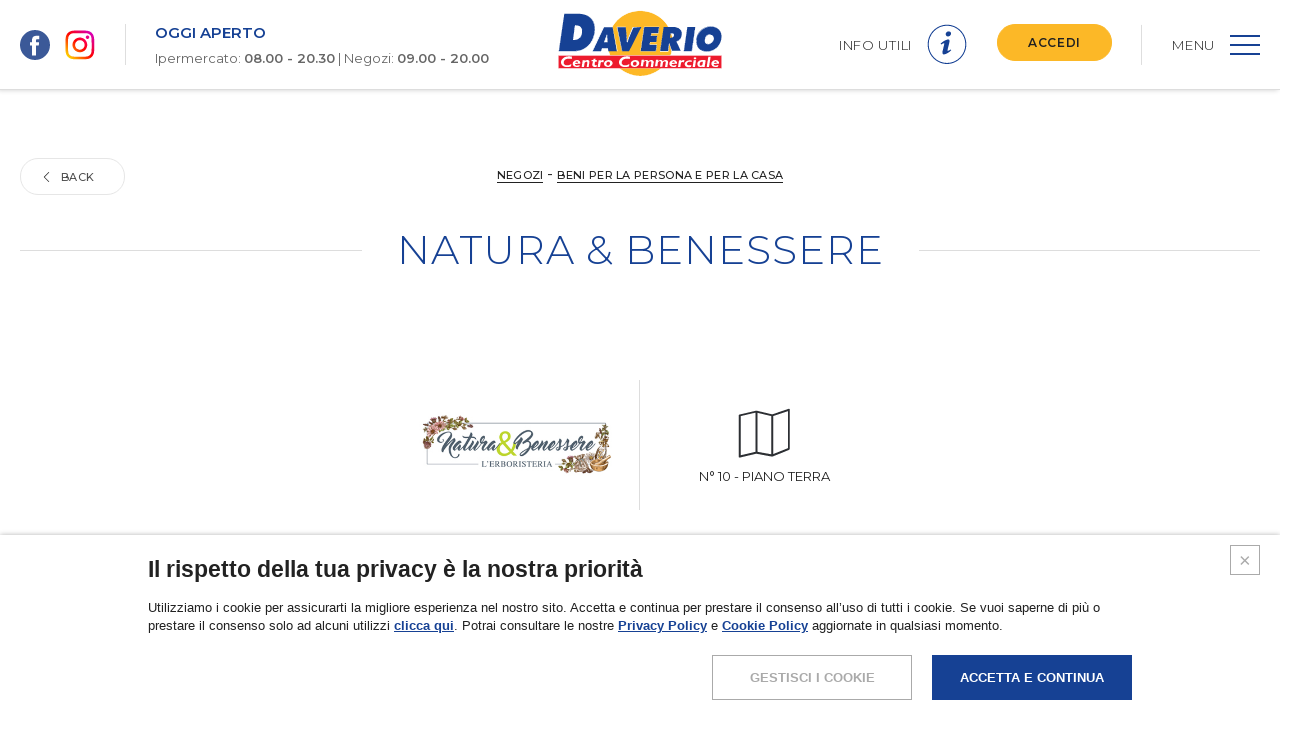

--- FILE ---
content_type: text/html; charset=utf-8
request_url: https://www.ilgigantecentricommerciali.it/it/daverio/natura-e-benessere
body_size: 12895
content:

<!doctype html>
<!--[if lt IE 7 ]> <html class="no-js ie6"> <![endif]-->
<!--[if IE 7 ]>    <html class="no-js ie7"> <![endif]-->
<!--[if IE 8 ]>    <html class="no-js ie8"> <![endif]-->
<!--[if IE 9 ]>    <html class="no-js ie9"> <![endif]-->
<!--[if (gt IE 9)|!(IE)]><!-->
<html class="no-js" lang="it">
<!--<![endif]-->
<head>
    <meta charset="utf-8">
    <meta http-equiv="X-UA-Compatible" content="IE=edge,chrome=1">

    <title>Natura &amp; Benessere | Daverio - Il Gigante Centri Commerciali</title>

    <meta name="viewport" content="width=device-width, initial-scale=1.0, minimum-scale=1.0, maximum-scale=3.0">
    <meta name="HandheldFriendly" content="true">
    <meta name="format-detection" content="telephone=no">

    <meta name="description" content="Natura &amp; Benessere &#232; un negozio di erboristeria specializzato in creme corpo, creme viso, profumi e altri prodotti beauty bio. Ti aspettiamo nei centri commerciali Il Gigante! - Daverio">

    <link rel="shortcut icon" href="/favicon.png" type="image/x-icon">
    <link rel="icon" href="/favicon.png" type="image/x-icon">
    <link rel="apple-touch-icon" sizes="180x180" href="/apple-touch-icon.png">
    <link rel="icon" type="image/png" sizes="32x32" href="/favicon-32x32.png">
    <link rel="icon" type="image/png" sizes="16x16" href="/favicon-16x16.png">
    <link rel="manifest" href="/manifest.json">
    <link rel="mask-icon" href="/safari-pinned-tab.svg" color="#164194">
    <meta name="msapplication-TileColor" content="#ffffff">
    <meta name="theme-color" content="#ffffff">

    <meta property="og:type" content="website">
    <meta property="og:url" content="https://www.ilgigantecentricommerciali.it/it/daverio/natura-e-benessere">
    <meta property="og:locale" content="it_IT">
    <meta property="og:site_name" content="Daverio - Il Gigante Centri Commerciali">
    <meta property="og:title" content="Natura &amp; Benessere | Daverio - Il Gigante Centri Commerciali">
    <meta property="og:description" content="Natura &amp; Benessere &#232; un negozio di erboristeria specializzato in creme corpo, creme viso, profumi e altri prodotti beauty bio. Ti aspettiamo nei centri commerciali Il Gigante! - Daverio">


    <link rel="canonical" href="https://www.ilgigantecentricommerciali.it/it/daverio/natura-e-benessere">


    <link href="https://fonts.googleapis.com/css?family=Montserrat:200,300,400,500,600,700,800" rel="stylesheet">
    <link href="/css.235/style.min.css" rel="stylesheet" />

    <script type="text/javascript" src="/js/vendor/modernizr-3.5.0.min.js"></script>


</head>
<body class="sito-centro retailer-page  page-negozio ">
    <!--[if lt IE 9]>
        <p class="browserupgrade">You are using an <strong>outdated</strong> browser. Please <a href="http://browsehappy.com/">upgrade your browser</a> to improve your experience.</p>
    <![endif]-->

        <header id="hd">
            <div class="navbar">
                <div class="navbar__inner">
                    <div class="navbar__inner-menu">
                        <div class="left-menu">
                            <ul class="left-menu__social">
                                    <li>
                                        <a href="https://www.facebook.com/ilgigantecentricommercialidaverio" target="_blank">
                                            <img src="/images/icone/logo-facebook.svg" width="30" />
                                        </a>
                                    </li>
                                <li>
                                    <a href="https://www.instagram.com/ilgigantecentricommerciali/" target="_blank">
                                        <img src="/images/icone/logo-instagram.svg" width="30" />
                                    </a>
                                </li>
                            </ul>
                            <div>
                                <span>OGGI APERTO</span>
                                    <p>
                                            Ipermercato: <b>08.00 - 20.30</b>
                                                                                    |
                                                                                    Negozi: <b>09.00 - 20.00</b>
                                    </p>
                            </div>
                        </div>
                        <div class="right-menu">
                            <a href="#" class="right-menu__info js-open-menu-info">
                                <span>INFO <small>UTILI</small></span>
                                <img src="/images/icone/generiche/ico-menu-info.svg" />
                                <div class="burger-close">
                                    <span></span>
                                    <span></span>
                                </div>
                            </a>
                            <div class="right-menu__login">
                                
                                    <div class="button button--yellow">
                                        <a href="#" class="js-open-login-popup">ACCEDI</a>
                                    </div>
                                    <a href="#" class="icon-user js-open-login-popup" title="ACCEDI"></a>
                            </div>
                            <a href="#" class="right-menu__burger js-open-menu">
                                <span>MENU</span>
                                <div class="burger">
                                    <span></span>
                                    <span></span>
                                    <span></span>
                                </div>
                            </a>
                        </div>
                    </div>
                    <div class="logo">
                        <a href="/it/daverio">
                            <img src="/media/centri/daverio/logo-ilgigante-daverio.svg" alt="Daverio Il Gigante Centri Commerciali" />
                        </a>
                    </div>
                </div>
            </div>
        </header>
        <div class="menu-centro">
            <div class="menu-centro__inner">
                <div class="menu-centro__close">
                    <a href="#" class="js-open-menu">
                        <span>MENU</span>
                        <div class="burger-close">
                            <span></span>
                            <span></span>
                        </div>
                    </a>
                </div>
                <div class="menu-centro__info">
                    <small>STAI VISITANDO IL CENTRO COMMERCIALE</small>
                    <span>Daverio</span>
                </div>
                <ul class="menu-centro__main-links">
                    <li><a href="/it/daverio/negozi" class="selected">I negozi</a></li>
                    <li><a href="/it/daverio/promo" class="">Promozioni e coupon</a></li>
                    <li><a href="/it/daverio/magazine" class="">Magazine</a></li>
                    <li><a href="/it/daverio/volantini" class="">Volantini</a></li>
                    <li><a href="/it/daverio/contatti-daverio" class="">Contatti</a></li>
                    
                    
                </ul>
                <ul class="menu-centro__bottom-links">
                    <li><a href="/it/daverio/scheda-centro" class="">SCHEDA CENTRO</a></li>
                    <li><a href="/it/daverio/promuovi-la-tua-attivita" class="">PROMUOVi LA TUA ATTIVITA’</a></li>
                    <li><a href="/it/daverio/vuoi-aprire-un-negozio" class="">Negozi liberi</a></li>
                    <li><a href="/it" target="_blank">IL GIGANTE CENTRI COMMERCIALI</a></li>
                </ul>
            </div>
        </div>
        <div class="scroll-rl">
            <div class="rl-line"></div>
            <div class="rl-text">SCROLL</div>
        </div>
        <div class="menu-info" id="infoMenu">
            <div class="menu-info__inner">
                
                <div class="menu-info__section">
                    <div class="menu-info__section-title">
                        <img src="/images/icone/generiche/ico-orari-menu.svg" />
                        <p>ORARI DI APERTURA SETTIMANALE</p>
                    </div>
                    <ul>
                            <li>
                                <div>
                                    <span>
                                        <img src="/images/icone/generiche/ico-ipermercato.svg" />IPERMERCATO
                                    </span>
                                    <div>
                                            <p>
                                                Lunedì / Sabato: <b>08.00 - 20.30</b>
                                            </p>
                                                                                    <p>
                                                Domenica: <b>08.30 - 20.00</b>
                                            </p>
                                    </div>
                                </div>
                            </li>
                                                    <li>
                                <div>
                                    <span>
                                        <img src="/images/icone/generiche/ico-galleria.svg" />NEGOZI
                                    </span>
                                    <div>
                                            <p>
                                                Lunedì / Sabato: <b>09.00 - 20.00</b>
                                            </p>
                                                                                    <p>
                                                Domenica: <b>10.00 - 20.00</b>
                                            </p>
                                    </div>
                                </div>
                            </li>
                    </ul>
                        <div>
                            <i class="icon-info-circle"></i>
                            <p>
                                Domenica sempre aperto
                            </p>
                        </div>
                </div>
                
                <div class="menu-info__section visuallyhidden">
                </div>
                
                <div class="menu-info__section">
                    <div class="menu-info__section-title">
                        <img src="/images/icone/generiche/ico-servizi.svg" />
                        <p>SERVIZI disponibili in questa galleria</p>
                    </div>
                    <div class="servizi-centro">
                            <div class="swiper-container swiper-container--services">
                                <div class="swiper-wrapper">
                                        <div class="swiper-slide">
                                            <div class="box-servizio">
                                                <img src="/media/servizi/accoglienza-clienti.svg" />
                                                <span>
                                                    Accoglienza Clienti
                                                </span>
                                            </div>
                                        </div>
                                        <div class="swiper-slide">
                                            <div class="box-servizio">
                                                <img src="/media/servizi/tabacchi.svg" />
                                                <span>
                                                    Tabacchi
                                                </span>
                                            </div>
                                        </div>
                                        <div class="swiper-slide">
                                            <div class="box-servizio">
                                                <img src="/media/servizi/carrello-bimbi.svg" />
                                                <span>
                                                    Carrello bimbi
                                                </span>
                                            </div>
                                        </div>
                                        <div class="swiper-slide">
                                            <div class="box-servizio">
                                                <img src="/media/servizi/lavasecco.svg" />
                                                <span>
                                                    Lavasecco 
                                                </span>
                                            </div>
                                        </div>
                                        <div class="swiper-slide">
                                            <div class="box-servizio">
                                                <img src="/media/servizi/pizzeria.svg" />
                                                <span>
                                                    Pizzeria
                                                </span>
                                            </div>
                                        </div>
                                        <div class="swiper-slide">
                                            <div class="box-servizio">
                                                <img src="/media/servizi/sportello-bancomat.svg" />
                                                <span>
                                                    Sportello Bancomat
                                                </span>
                                            </div>
                                        </div>
                                        <div class="swiper-slide">
                                            <div class="box-servizio">
                                                <img src="/media/servizi/free-we-fi.svg" />
                                                <span>
                                                    Free WI-FI
                                                </span>
                                            </div>
                                        </div>
                                        <div class="swiper-slide">
                                            <div class="box-servizio">
                                                <img src="/media/servizi/fasciatoio.svg" />
                                                <span>
                                                    Fasciatoio
                                                </span>
                                            </div>
                                        </div>
                                        <div class="swiper-slide">
                                            <div class="box-servizio">
                                                <img src="/media/servizi/libreria.svg" />
                                                <span>
                                                    Libreria
                                                </span>
                                            </div>
                                        </div>
                                        <div class="swiper-slide">
                                            <div class="box-servizio">
                                                <img src="/media/servizi/ristorazione.svg" />
                                                <span>
                                                    Ristorazione
                                                </span>
                                            </div>
                                        </div>
                                        <div class="swiper-slide">
                                            <div class="box-servizio">
                                                <img src="/media/servizi/sviluppo-foto.svg" />
                                                <span>
                                                    Sviluppo foto
                                                </span>
                                            </div>
                                        </div>
                                        <div class="swiper-slide">
                                            <div class="box-servizio">
                                                <img src="/media/servizi/parafarmacia.svg" />
                                                <span>
                                                    Parafarmacia
                                                </span>
                                            </div>
                                        </div>
                                        <div class="swiper-slide">
                                            <div class="box-servizio">
                                                <img src="/media/servizi/Bar.svg" />
                                                <span>
                                                    Bar
                                                </span>
                                            </div>
                                        </div>
                                        <div class="swiper-slide">
                                            <div class="box-servizio">
                                                <img src="/media/servizi/gelateria.svg" />
                                                <span>
                                                    Gelateria
                                                </span>
                                            </div>
                                        </div>
                                        <div class="swiper-slide">
                                            <div class="box-servizio">
                                                <img src="/media/servizi/ottico.svg" />
                                                <span>
                                                    Ottico
                                                </span>
                                            </div>
                                        </div>
                                        <div class="swiper-slide">
                                            <div class="box-servizio">
                                                <img src="/media/servizi/sartoria.svg" />
                                                <span>
                                                    Sartoria
                                                </span>
                                            </div>
                                        </div>
                                        <div class="swiper-slide">
                                            <div class="box-servizio">
                                                <img src="/media/servizi/toilette.svg" />
                                                <span>
                                                    Toilette
                                                </span>
                                            </div>
                                        </div>
                                        <div class="swiper-slide">
                                            <div class="box-servizio">
                                                <img src="/media/servizi/caffetteria.svg" />
                                                <span>
                                                    Caffetteria
                                                </span>
                                            </div>
                                        </div>
                                        <div class="swiper-slide">
                                            <div class="box-servizio">
                                                <img src="/media/servizi/giochi-per-bambini.svg" />
                                                <span>
                                                    Giochi per bambini
                                                </span>
                                            </div>
                                        </div>
                                        <div class="swiper-slide">
                                            <div class="box-servizio">
                                                <img src="/media/servizi/parrucchiere.svg" />
                                                <span>
                                                    Parrucchiere
                                                </span>
                                            </div>
                                        </div>
                                        <div class="swiper-slide">
                                            <div class="box-servizio">
                                                <img src="/media/servizi/solarium.svg" />
                                                <span>
                                                    Solarium
                                                </span>
                                            </div>
                                        </div>
                                        <div class="swiper-slide">
                                            <div class="box-servizio">
                                                <img src="/media/servizi/edicola.svg" />
                                                <span>
                                                    Edicola
                                                </span>
                                            </div>
                                        </div>
                                </div>
                            </div>
                            <div class="swiper-pagination"></div>
                    </div>
                </div>
                
                <div class="menu-info__section">
                    <div class="menu-info__section-title">
                        <img src="/images/icone/generiche/ico-mappa.svg" />
                        <p>MAPPA CENTRO</p>
                    </div>
                    <img src="/media/centri/daverio/daverio-ilgigante-centri-commerciali-mappa.jpg" alt="Il Gigante Centri Commerciali Daverio interni" />
                    <div class="menu-info__buttons">
                            <div class="button button--icon">
                                <a href="/files/centri/daverio/Daverio_3Febbraio.pdf" download="" target="_blank">SCARICA MAPPA<i class="icon-down"></i></a>
                            </div>
                        <div class="button button--blu">
                            <a href="/it/daverio/negozi">SCOPRI I NEGOZI</a>
                        </div>
                    </div>
                </div>
                
                <div class="menu-info__section">
                    <div class="menu-info__section-title">
                        <img src="/images/icone/generiche/ico-dovesiamo.svg" />
                        <p>DOVE SIAMO</p>
                    </div>
                    <div class="menu-info__mappa">
                                <a href="https://www.google.com/maps/dir/?api=1&amp;destination=45.7660841,8.76850279999996&amp;travelMode=DRIVING" target="_blank">
                                    <img src="/media/centri/daverio/daverio-ilgigante-centri-commerciali-google.jpg" alt="" />
                                </a>
                        <p>
                            <b>Daverio</b>
                            Via dell&#39;Industria, 1 - VA
                        </p>
                    </div>
                    <div class="menu-info__buttons">
                            <div class="button button--blu">
                                <a href="https://www.google.com/maps/dir/?api=1&amp;destination=45.7660841,8.76850279999996&amp;travelMode=DRIVING" target="_blank">CALCOLA PERCORSO</a>
                            </div>
                    </div>
                </div>
                
                <div class="menu-info__section">
                    <div class="menu-info__section-title">
                        <img src="/images/icone/generiche/ico-schedacentro.svg" />
                        <p>
                            SCHEDA DEL CENTRO <a href="/it/daverio/scheda-centro">VEDI SCHEDA</a>
                        </p>
                    </div>
                    <ul>
                            <li>Direttore centro<span>Colombo Fabio</span></li>
                                                    <li>Data apertura<span>10/12/1998</span></li>
                                                                            <li>Gla totale<span>11.443 <small>mq</small></span></li>
                                                    <li>Gla Ipermercato<span>7.791 <small>mq</small></span></li>
                                                    <li>Gla galleria<span>3.652 <small>mq</small></span></li>
                                                    <li>Numero negozi<span>35</span></li>
                                                    <li>Posti auto<span>550</span></li>
                                                    <li>Piani negozi<span>2</span></li>
                    </ul>
                    <div class="menu-info__buttons">
                        <div class="button button--yellow">
                            <a href="/it/daverio/promuovi-la-tua-attivita">PROMUOVI LA TUA ATTIVITA’</a>
                        </div>
                        <div class="button button--yellow">
                            <a href="/it/daverio/vuoi-aprire-un-negozio">NEGOZI LIBERI</a>
                        </div>
                        <div class="button button--white">
                            <a href="/it/daverio/scheda-centro">VEDI SCHEDA</a>
                        </div>
                    </div>
                </div>
            </div>
        </div>

    

    <section class="main-content">
        

<section class="detail">
    <div class="detail__breadcrumbs animate fade--in">
        <div class="container">
            <a class="back-btn js-back" href="/it/daverio/negozi">
                <i class="icon-back"></i>
                <span>BACK</span>
            </a>
            <div class="breadcrumb__links">
                <a href="/it/daverio/negozi">NEGOZI</a> - <a href="/it/daverio/negozi?t=5">Beni per la persona e per la casa</a>
            </div>
        </div>
    </div>
    <div class="detail__intro">
        <div class="container animate fade--in">
            <h1 class="title big">
                <span>
                    natura &amp; benessere
                </span>
                <small></small>
            </h1>
        </div>
    </div>
    <div class="retailer-info">
        <div class="container">
            <div class="swiper-container swiper-container--negozio">
                <div class="swiper-wrapper">
                        <div class="swiper-slide">
                            <div class="retailer-info__box animate anime--right">
                                <img src="/media/retailers/catene/natura_benessere.jpg" alt="" />
                            </div>
                        </div>
                    <div class="swiper-slide">
                        <div class="retailer-info__box retailer--icon animate anime--right">
                            <a href="/files/centri/daverio/Daverio_3Febbraio.pdf" target="_blank">
                                <img src="/images/icone/generiche/ico-mappa-negozio.svg" />
                                <span>N&#176; 10 - Piano terra</span>
                            </a>
                        </div>
                    </div>
                                                        </div>
            </div>
            <div class="swiper-button-prev swiper-button-prev--negozio icon-prev"></div>
            <div class="swiper-button-next swiper-button-next--negozio icon-next"></div>
        </div>
    </div>
</section>




    <section class="blocchi-editoriali">
            <div class="row ">
                <div class="container">
                    <div class="blocks-container">
                                    <div class="block-100 block-txt animate fade--bottom ">
                                            <h2 class="block__title">Prodotti beauty bio</h2>
                                        <p>Natura & Benessere è un negozio di erboristeria specializzato in cosmesi naturale: creme corpo, creme viso, profumi e altri prodotti beauty bio ti aspettano per il tuo benessere quotidiano. </p>

                                    </div>
                    </div>
                </div>
            </div>
    </section>




    <section class="section masonry--magazine bg--gray-2">
        <h2 class="title">MAGAZINE</h2>
        <p class="subtitle">Lasciati inspirare e resta aggiornato con il nostro magazine</p>
        <div class="masonry__container">
            <div class="masonry__wrapper">
                <span class="grid-sizer magazine-size"></span>
                <span class="gutter-sizer"></span>
                    <div class="box-magazine">
                        <a href="/it/daverio/magazine/monferrato-cosa-vedere">
                            <div class="box-magazine__img">
                                <img src="/media/magazine/2021/ottobre/monferrato/il_gigante_centri_commerciali_Monferrato_copertina.jpg" alt="Coppia durante una degustazione di vini nel Monferrato" />
                                    <div class="box-magazine__type">Viaggi</div>
                            </div>
                            <div class="box-magazine__txt">
                                <h4>Monferrato, cosa vedere: i migliori percorsi tra gusto e natura</h4>
                                    <p>In cerca di spunti per i tuoi weekend autunnali fuori porta? Ti consigliamo che cosa fare e che cosa vedere nel Monferrato, splendida regione di eccellenze enogastronomiche in Piemonte.</p>
                            </div>
                        </a>
                    </div>
                    <div class="box-magazine">
                        <a href="/it/daverio/magazine/novara-cosa-vedere">
                            <div class="box-magazine__img">
                                <img src="/media/magazine/2021/settembre/novara/il_gigante_centri_commerciali_novara_copertina.jpg" alt="Panorama del lago d&#39;Orta" />
                                    <div class="box-magazine__type">Viaggi</div>
                            </div>
                            <div class="box-magazine__txt">
                                <h4>Che cosa fare a Novara e Lago d’Orta: un territorio da scoprire</h4>
                                    <p>La provincia di Novara &#232; ricca di bellezze da esplorare durante una gita in giornata, dai borghi sul lago d&#39;Orta ai percorsi del vino sulle colline novaresi. </p>
                            </div>
                        </a>
                    </div>
                    <div class="box-magazine">
                        <a href="/it/daverio/magazine/milano-cosa-vedere">
                            <div class="box-magazine__img">
                                <img src="/media/magazine/2021/settembre/milano%20inedita/il_gigante_centri_commerciali_Milano_inedita_copertina.jpg" alt="coppia che passeggia a milano" />
                                    <div class="box-magazine__type">Viaggi</div>
                            </div>
                            <div class="box-magazine__txt">
                                <h4>Milano inedita: 6 itinerari insoliti nel capoluogo lombardo</h4>
                                    <p>Pensi di aver gi&#224; visto tutto a Milano? Ti sbagli! Il capoluogo lombardo nasconde tanti segreti, spesso conosciuti solo ai suoi abitanti! Scopri con noi che cosa vedere al di fuori dei soliti itinerari.</p>
                            </div>
                        </a>
                    </div>
                    <div class="box-magazine">
                        <a href="/it/daverio/magazine/piste-ciclabili-nord-italia">
                            <div class="box-magazine__img">
                                <img src="/media/magazine/2021/settembre/bicicletta/il_gigante_centri_commerciali_itinerari_bicicletta_principale.jpg" alt="migliori itinerari in bicicletta nord italia" />
                                    <div class="box-magazine__type">Viaggi</div>
                            </div>
                            <div class="box-magazine__txt">
                                <h4>Speciale bicicletta: le piste ciclabili più belle del Nord Italia</h4>
                                    <p>Se anche tu desideri approfittare delle miti giornate di fine estate, oggi ti consigliamo alcuni dei migliori itinerari in bicicletta del Nord Italia, adatti a cicloamatori di tutti i livelli. </p>
                            </div>
                        </a>
                    </div>
                    <div class="box-magazine">
                        <a href="/it/daverio/magazine/luoghi-fai-nord-italia">
                            <div class="box-magazine__img">
                                <img src="/media/magazine/2021/settembre/luoghi%20fai/il_gigante_centri_commerciali_luoghi_fai_copertina.jpg" alt="luoghi fai nord italia il gigante centri commerciali" />
                                    <div class="box-magazine__type">Viaggi</div>
                            </div>
                            <div class="box-magazine__txt">
                                <h4>Alla scoperta dei luoghi FAI del Nord Italia</h4>
                                    <p>I luoghi del FAI da visitare in Lombardia e Piemonte, approfittando delle belle giornate di fine estate. Ti aspettiamo nei nostri centri commerciali per il tuo shopping!</p>
                            </div>
                        </a>
                    </div>
                    <div class="box-magazine">
                        <a href="/it/daverio/magazine/lago-iseo-cosa-vedere">
                            <div class="box-magazine__img">
                                <img src="/media/magazine/2021/agosto/lago%20iseo/il_gigante_centri_commerciali_Lago_Iseo_copertina.jpg" alt="lago di iseo cosa vedere" />
                                    <div class="box-magazine__type">Viaggi</div>
                            </div>
                            <div class="box-magazine__txt">
                                <h4>Lago di Iseo: che cosa vedere in un giorno</h4>
                                    <p>Voglia di una gita fuori porta prima del rientro al lavoro? Scopri con noi che cosa vedere sul Lago d’Iseo, dai borghi alle riserve naturali. </p>
                            </div>
                        </a>
                    </div>
                    <div class="box-magazine">
                        <a href="/it/daverio/magazine/ferragosto-dove-andare">
                            <div class="box-magazine__img">
                                <img src="/media/magazine/2021/agosto/ferragosto%20in%20città/il_gigante_centri_commerciali_Ferragosto_copertina.jpg" alt="ferragosto dove andare " />
                                    <div class="box-magazine__type">Viaggi</div>
                            </div>
                            <div class="box-magazine__txt">
                                <h4>Ferragosto in città: 5 idee per una gita fuori porta</h4>
                                    <p>Ferragosto in citt&#224;? Dai un&#39;occhiata alle nostre idee per gite fuori porta nei nostri territori! E ad agosto ti aspettiamo nei centri commerciali per il tuo shopping!</p>
                            </div>
                        </a>
                    </div>
                    <div class="box-magazine">
                        <a href="/it/daverio/magazine/procida-cosa-vedere">
                            <div class="box-magazine__img">
                                <img src="/media/magazine/2021/luglio/procida/il_gigante_centri_commerciali_Procida_copertina.jpg" alt="che cosa vedere a procida il gigante centri commerciali" />
                                    <div class="box-magazine__type">Viaggi</div>
                            </div>
                            <div class="box-magazine__txt">
                                <h4>Cosa vedere a Procida: la Capitale della Cultura 2022</h4>
                                    <p>Procida &#232; stata scelta come Capitale della Cultura 2022 per la perfetta conservazione del patrimonio storico e paesaggistico.  Se sogni una vacanza in questa bella isola dell’arcipelago Campano, non perderti i nostri consigli. </p>
                            </div>
                        </a>
                    </div>
                    <div class="box-magazine">
                        <a href="/it/daverio/magazine/emilia-romagna-cosa-vedere">
                            <div class="box-magazine__img">
                                <img src="/media/magazine/2021/luglio/emilia%20romagna/il_gigante_centri_commerciali_Emilia_Romagna_copertina.jpg" alt="Rimini Emilia Romagna Ponte Romano" />
                                    <div class="box-magazine__type">Viaggi</div>
                            </div>
                            <div class="box-magazine__txt">
                                <h4>Alla scoperta dell’Emilia Romagna: mare, natura e città d’arte</h4>
                                    <p>Scopri con noi che cosa visitare durante una vacanza in Emilia Romagna. Ti aspettiamo per un po’ di shopping prima di partire nei Centri Commerciali Il Gigante!</p>
                            </div>
                        </a>
                    </div>
                    <div class="box-magazine">
                        <a href="/it/daverio/magazine/saldi-estate">
                            <div class="box-magazine__img">
                                <img src="/media/magazine/2021/luglio/il-gigante-centri-commerciali-saldi-estate.jpeg" alt="il gigante centri commerciali saldi estate 2021" />
                                    <div class="box-magazine__type">News</div>
                            </div>
                            <div class="box-magazine__txt">
                                <h4>Saldi da sogno! Sconti fino al 50%</h4>
                                    <p>Ti aspettiamo per il tuo shopping nei Centri Commerciali Il Gigante!</p>
                            </div>
                        </a>
                    </div>
                    <div class="box-magazine">
                        <a href="/it/daverio/magazine/lago-garda-cosa-vedere">
                            <div class="box-magazine__img">
                                <img src="/media/magazine/2021/giugno/lago%20di%20garda/il_gigante_centri_commerciali_lago_di_garda_copertina.jpg" alt="il gigante centri commerciali cosa vedere lago di garda" />
                                    <div class="box-magazine__type">Viaggi</div>
                            </div>
                            <div class="box-magazine__txt">
                                <h4>Che cosa vedere sul Lago di Garda: città e luoghi di interesse</h4>
                                    <p>In cerca di idee per una gita fuori porta prima delle vacanze? Scopri con noi che che cosa vedere sul Lago di Garda, dal castello di Sirmione al Vittoriale di D&#39;Annunzio. </p>
                            </div>
                        </a>
                    </div>
                    <div class="box-magazine">
                        <a href="/it/daverio/magazine/lago-como-cosa-vedere">
                            <div class="box-magazine__img">
                                <img src="/media/magazine/2021/giugno/lago%20di%20como/il_gigante_centri_commerciali_Lago_di_Como_copertina.jpg" alt="che cosa vedere sul lago di como il gigante centri commerciali" />
                                    <div class="box-magazine__type">Viaggi</div>
                            </div>
                            <div class="box-magazine__txt">
                                <h4>Che cosa vedere sul Lago di Como: borghi, città, trekking e siti di interesse</h4>
                                    <p>In cerca di idee per una gita fuori porta prima delle ferie? Oggi ti suggeriamo che cosa vedere sul Lago di Como durante il weekend!</p>
                            </div>
                        </a>
                    </div>
                    <div class="box-magazine">
                        <a href="/it/daverio/magazine/tendenze-make-up-primavera-estate">
                            <div class="box-magazine__img">
                                <img src="/media/magazine/2021/maggio/tendenze%20makeup/il_gigante_centri_commerciali_Tendenze_makeup_copertina.jpg" alt="il gigante centri commerciali tendenze make up primavera 2021" />
                                    <div class="box-magazine__type">Trends</div>
                            </div>
                            <div class="box-magazine__txt">
                                <h4>Le tendenze make up della primavera estate</h4>
                                    <p>Ti aspettiamo nelle profumerie, erboristerie e nei centri estetici dei Centri Commerciali Il Gigante per scoprire tutte le novit&#224; beauty della bella stagione. </p>
                            </div>
                        </a>
                    </div>
                    <div class="box-magazine">
                        <a href="/it/daverio/magazine/25-aprile-1-maggio-aperture">
                            <div class="box-magazine__img">
                                <img src="/media/magazine/2021/aprile/25%20aprile%20e%201%20maggio/il-gigante-centri-commerciali-25-aprile-BASSA.jpg" alt="il gigante centri commerciali 25 aprile e 1 maggio" />
                                    <div class="box-magazine__type">News</div>
                            </div>
                            <div class="box-magazine__txt">
                                <h4>25 Aprile e 1 Maggio: siamo aperti!</h4>
                                    <p>Ti aspettiamo per i tuoi acquisti e la tua spesa in totale serenit&#224; e sicurezza!</p>
                            </div>
                        </a>
                    </div>
                    <div class="box-magazine">
                        <a href="/it/daverio/magazine/pasqua-2021">
                            <div class="box-magazine__img">
                                <img src="/media/magazine/2021/marzo/il-gigante-centri-commerciali-pasqua-2021.jpg" alt="il gigante centri commerciali pasqua" />
                                    <div class="box-magazine__type">News</div>
                            </div>
                            <div class="box-magazine__txt">
                                <h4>Non la solita Pasqua. Auguri!</h4>
                                    <p>Il Gigante Centri Commerciali ti augura Buona Pasqua. Ti aspettiamo per i tuoi acquisti e la tua spesa in totale serenit&#224; e sicurezza!</p>
                            </div>
                        </a>
                    </div>
                    <div class="box-magazine">
                        <a href="/it/daverio/magazine/festa-papa">
                            <div class="box-magazine__img">
                                <img src="/media/magazine/2021/marzo/Festa%20Papà%20(002).jpg" alt="il gigante centri commerciali festa del pap&#224;" />
                                    <div class="box-magazine__type">News</div>
                            </div>
                            <div class="box-magazine__txt">
                                <h4>Sei Super Papà!</h4>
                                    <p>La festa del pap&#224; si avvicina! Ti aspettiamo nei negozi con tante idee regalo, vieni a trovarci!</p>
                            </div>
                        </a>
                    </div>
                    <div class="box-magazine">
                        <a href="/it/daverio/magazine/idee-regalo-san-valentino">
                            <div class="box-magazine__img">
                                <img src="/media/magazine/2021/febbraio/idee%20regalo%20san%20valentino/il_gigante_centri_commerciali_idee_regalo_san_valentino_copertina.jpg" alt="il gigante centri commerciali idee regalo san valentino" />
                                    <div class="box-magazine__type">Idee regalo</div>
                            </div>
                            <div class="box-magazine__txt">
                                <h4>San Valentino: idee regalo per lui e per lei nei nostri negozi</h4>
                                    <p>Il 14 febbraio si avvicina, hai gi&#224; pensato a cosa regalare?  Nei nostri negozi ti aspettano tante idee regalo per San Valentino: approfitta delle nostre promozioni!
</p>
                            </div>
                        </a>
                    </div>
                    <div class="box-magazine">
                        <a href="/it/daverio/magazine/come-mantenersi-in-forma-a-casa-ai-tempi-dello-smartworking">
                            <div class="box-magazine__img">
                                <img src="/media/magazine/2020/04/benessere%20a%20casa/In-forma-in-casa_copertina.jpg" alt="mantenersi in forma a casa" />
                                    <div class="box-magazine__type">Trends</div>
                            </div>
                            <div class="box-magazine__txt">
                                <h4>Come mantenersi in forma a casa ai tempi dello smartworking</h4>
                                    <p>Passare molto tempo a casa pu&#242; essere confortevole, ma spesso ci si dimentica di prenderci cura di noi stessi, soprattutto della nostra forma fisica.</p>
                            </div>
                        </a>
                    </div>
                    <div class="box-magazine">
                        <a href="/it/daverio/magazine/lavorare-casa-come-creare-home-office">
                            <div class="box-magazine__img">
                                <img src="/media/magazine/2020/03/home%20office/il_gigante_centri_commerciali_idee_home_office_copertina.jpg" alt="Il Gigante centri commerciali home office" />
                                    <div class="box-magazine__type">Trends</div>
                            </div>
                            <div class="box-magazine__txt">
                                <h4>Lavorare da casa: ecco come creare il tuo home office</h4>
                                    <p>In queste settimane in cui molti di noi sono costretti a ricorrere allo smartworking, ecco qualche consiglio per rendere pi&#249; accogliente l&#39;angolo della casa dedicato al lavoro.  </p>
                            </div>
                        </a>
                    </div>
                    <div class="box-magazine">
                        <a href="/it/daverio/magazine/giornata-internazionale-delle-foreste-5-abitudini-sostenibili-per-la-vita-quotidiana">
                            <div class="box-magazine__img">
                                <img src="/media/magazine/2020/03/giornate%20internazionali/il_gigante_centri_commerciali_giornata_foreste-verticale.jpg" alt="giornata delle foreste 2020" />
                                    <div class="box-magazine__type">News</div>
                            </div>
                            <div class="box-magazine__txt">
                                <h4>Giornata internazionale delle foreste: 5 abitudini sostenibili per la vita quotidiana</h4>
                                    <p>Il 21 marzo ricorre la Giornata internazionale delle foreste, proclamata nel 2013 dall’Assemblea generale delle Nazioni Unite con l’obiettivo di sensibilizzare l’opinione pubblica mondiale sull’importanza del rispetto del patrimonio arboreo.</p>
                            </div>
                        </a>
                    </div>
                    <div class="box-magazine">
                        <a href="/it/daverio/magazine/i-migliori-consigli-per-proteggersi-dalle-zanzare">
                            <div class="box-magazine__img">
                                <img src="/media/magazine/2019/07/beni-persona-casa/rimedi-zanzare/il-gigante-commerciali-anti-zanzare-testata.jpg" alt="" />
                                    <div class="box-magazine__type">Trends</div>
                            </div>
                            <div class="box-magazine__txt">
                                <h4>I migliori consigli per proteggersi dalle zanzare</h4>
                                    <p>Con l’arrivo del caldo, arrivano anche i temuti insetti dell’estate: le zanzare.
Per evitare di essere punti da questi piccoli insetti, ci sono diversi rimedi naturali che si possono adottare.</p>
                            </div>
                        </a>
                    </div>
            
        </div>
    </section>
<!--<div class="popup-layer" id="jobOfferPopup">-->

<!--</div>-->


    </section>

    <footer>
        <div class="footer__top">
            <div class="footer__wrapper">
                <a href="https://ilgigante.net/" target="_blank">
                    <img alt="Il Gigante" src="/images/loghi/logo-ilgigante-glispecialistidelfresco.svg" />
                </a>
                <div>
                        <ul>
                            <li><a href="/it/daverio/negozi">I negozi</a></li>
                            <li><a href="/it/daverio/promo">Promozioni e coupon</a></li>
                            <li><a href="/it/daverio/magazine">Magazine</a></li>
                            <li><a href="/it/daverio/volantini">Volantini</a></li>
                            <li><a href="/it/daverio/contatti-daverio">Contatti</a></li>
                            
                        </ul>
                        <ul class="footer__submenu">
                            <li><a href="/it/daverio/scheda-centro">SCHEDA CENTRO</a></li>
                            <li><a href="/it/daverio/promuovi-la-tua-attivita">PROMUOVi LA TUA ATTIVITA’</a></li>
                            <li><a href="/it/daverio/vuoi-aprire-un-negozio">Negozi liberi</a></li>
                            <li><a href="/it">IL GIGANTE CENTRI COMMERCIALI</a></li>
                        </ul>
                </div>
            </div>
        </div>
        <div class="footer__bottom">
            <div class="footer__wrapper">
                <div>
                    <p>Rialto S.p.A. - Sede legale e amministrativa: Via Clerici, 342 – 20091 Bresso (MI) </p>
                </div>
                <ul>
                    
                    
                    <li><a href="/it/note-legali">NOTE LEGALI</a></li>
                    <li><a>-</a></li>
                    <li><a href="/it/privacy">POLICY PRIVACY</a></li>
                    <li><a>-</a></li>
                    <li><a href="/it/cookies">COOKIES POLICY</a></li>
                    <li><a>-</a></li>
                    <li><a href="https://lsvmultimedia.it/" target="_blank">CREDITS</a></li>
                </ul>
            </div>
            <div class="footer__legal">
                <div class="container">
                    <span>Capitale Sociale: € 20.250.000,00 i.v. R.E.A. Milano: 1041959 - Codice Fiscale e Registro Imprese Milano 05849840151 - Partita IVA 05849840151 - V.A.T. IT 05849840151 - registro AEE IT 15040000008877 - B.D.N.O.O 0074062</span>
                </div>
            </div>
        </div>
    </footer>

    <!--SHARE-->
    <section class="share">
        <a href="#" class="share__main icon-share js-open-share"></a>
        <a href="#" id="scroll-to-top" class="share__up  icon-top"><span class="visuallyhidden">Torna su</span></a>
    </section>

    <div class="share-layer">
        <a href="#" class="icon-close js-close-share"></a>
        <h3>CONDIVIDI</h3>
        <ul class="share-list">
            <li>
                <a href="#" class="icon-facebook-letter-logo js-share">
                </a>
            </li>
            <li>
                <a href="#" class="icon-twitter js-share">
                </a>
            </li>
            <li>
                <a href="#" class="icon-whatsapp js-share">
                </a>
            </li>
        </ul>
    </div>
    <div class="share__overlay">
        <span></span>
    </div>

    <div class="loader">
        <div class="loader__item"></div>
    </div>

    
    <div class="fullscreen-gallery">
        <a href="#" class="icon-close"></a>
        <div class="swiper-container">
            <div class="swiper-wrapper">
            </div>
            <div class="swiper-button-prev icon-prev"></div>
            <div class="swiper-button-next icon-next"></div>
        </div>
        <div class="gallery__cursor"></div>
    </div>

    
    
    
    
    <div class="popup-layer" id="newStorePopup">
        <div class="popup-layer__scroller">
            <div class="popup">
                <div class="popup__inner">
                    <div class="popup__close icon-close js-close-popup"></div>
                    <h4 class="popup__title">COMMERCIALIZZAZIONE</h4>
                    <p>Compila il seguente form per essere ricontattato dai nostri consulenti e per ricevere informazioni sui costi, allestimenti e proposte di collaborazione</p>
                    <div class="popup__form js-form-container">
                        
                    </div>
                </div>
            </div>
        </div>
    </div>

    
    <div class="popup-layer" id="promoSpacesPopup">
        <div class="popup-layer__scroller">
            <div class="popup">
                <div class="popup__inner">
                    <div class="popup__close icon-close js-close-popup"></div>
                    <h4 class="popup__title">
                        AREE PROMOZIONALI
                    </h4>
                    <p>Compila il seguente form per essere ricontattato dai nostri consulenti e per ricevere informazioni sui costi, allestimenti e proposte di collaborazione</p>
                    <div class="popup__form js-form-container">
                        
                    </div>
                </div>
            </div>
        </div>
    </div>

    
    <div class="popup-layer" id="expositiveSpacesPopup">
        <div class="popup-layer__scroller">
            <div class="popup">
                <div class="popup__inner">
                    <div class="popup__close icon-close js-close-popup"></div>
                    <h4 class="popup__title">SPAZI ESPOSITIVI</h4>
                    <p>Compila il seguente form per essere ricontattato dai nostri consulenti e per ricevere informazioni sui costi, allestimenti e proposte di collaborazione</p>
                    <div class="popup__form js-form-container">
                        
                    </div>
                </div>
            </div>
        </div>
    </div>

    
    <div class="popup-layer" id="contactGenericAziendaPopup">
        <div class="popup-layer__scroller">
            <div class="popup">
                <div class="popup__inner">
                    <div class="popup__close icon-close js-close-popup"></div>
                    <h4 class="popup__title">CONTATTACI</h4>
                    <p>Compila il seguente form per essere ricontattato e ricevere informazioni</p>
                    <div class="popup__form js-form-container">
                        
                    </div>
                </div>
            </div>
        </div>
    </div>

    
    <div class="popup-layer" id="contactGenericPrivatoPopup">
        <div class="popup-layer__scroller">
            <div class="popup">
                <div class="popup__inner">
                    <div class="popup__close icon-close js-close-popup"></div>
                    <h4 class="popup__title">CONTATTACI</h4>
                    <p>Compila il seguente form per essere ricontattato e ricevere informazioni</p>
                    <div class="popup__form js-form-container">
                        
                    </div>
                </div>
            </div>
        </div>
    </div>

    <div class="popup-layer" id="fullscreenVideoPopup">
        <div class="popup-layer__scroller">
            <div class="popup__close icon-close js-close-popup"></div>
            <div class="popup">
            </div>
        </div>
    </div>

    
    
        <div class="popup-layer" id="loginPopup">
            <div class="popup-layer__scroller">
                <div class="popup">
                    <div class="popup__inner">
                        <div class="popup__close icon-close js-close-popup"></div>
                        <div class="coupon-steps js-container">
                            
                        </div>
                    </div>
                </div>
            </div>
        </div>
    
    <div class="alert-container">
    </div>
    
    
    

    
    

    <div class="cookies-layer">
        <div class="cookies-layer-close-btn">
            <button class="js-refuse-cookies"></button>
        </div>
        <div class="cookies-layer-container">
            <div>
                <span class="cookies-title">Il rispetto della tua privacy è la nostra priorità</span>
                <p>
                    Utilizziamo i cookie per assicurarti la migliore esperienza nel nostro sito. Accetta e continua per prestare il consenso all’uso di tutti i cookie. Se vuoi saperne di più o prestare il consenso solo ad alcuni utilizzi <a href="#" class="js-manage-cookies"><strong>clicca qui</strong></a>.
                    Potrai consultare le nostre
                    <a href="/it/privacy">Privacy Policy</a>
                    e
                    <a href="/it/cookies">Cookie Policy</a>
                    aggiornate in qualsiasi momento.
                </p>
            </div>
            <div>
                <div class="cookies-button --manage">
                    <button class="js-manage-cookies"><span>GESTISCI I COOKIE</span></button>
                </div>
                <div class="cookies-button">
                    <button class="js-accept-all-cookies"><span>ACCETTA E CONTINUA</span></button>
                </div>
            </div>
        </div>
    </div>

    <div id="cookiesPopup" class="cookies-popup">
        <div class="cookies-popup-inner">
            <a href="#" class="cookies-popup-close js-close-cookies-popup"></a>
            <span class="cookies-popup-title">GESTISCI I COOKIE</span>
            <form class="cookies-popup-form">
                <div>
                    <div class="cookies-popup-term">
                        <p>
                            <strong>COOKIE ESSENZIALI</strong>
                            Sono richiesti per le funzionalità di base del sito e sono, pertanto, sempre abilitati. Si tratta di cookie che consentono di riconoscere l'utente che utilizza il sito durante un'unica sessione o, su richiesta, anche nelle sessioni successive e risolvere problemi legati alla sicurezza e garantire la conformità alle normative vigenti.
                        </p>
                        <div>
                            <label class="disabled">
                                <input type="radio" name="essential" value="1" autocomplete="off" checked disabled>
                                <span>ABILITATI</span>
                            </label>
                        </div>
                    </div>
                    <div class="cookies-popup-term">
                        <p>
                            <strong>PERFORMANCE COOKIE</strong>
                            Ci consentono di migliorare le funzionalità del sito tenendo traccia dell'utilizzo del sito Web stesso. In alcuni casi, questi cookie velocizzano l'elaborazione delle richieste dell'utente, in quanto ci aiutano a ricordare le preferenze che hai selezionato per il sito. Se disabiliti questi cookie potresti ricevere consigli poco personalizzati e riscontrare lentezza nell'uso del sito.
                        </p>
                        <div>
                            <label>
                                <input type="radio" name="performance" value="1" autocomplete="off">
                                <span>ABILITATI</span>
                            </label>
                            <label>
                                <input type="radio" name="performance" value="0" autocomplete="off" checked>
                                <span>DISABILITATI</span>
                            </label>
                        </div>
                    </div>
                </div>
                <div class="cookies-popup-submit">
                    <div class="cookies-button">
                        <button type="button" class="js-accept-selected-cookies"><span>Salva</span></button>
                    </div>
                </div>
            </form>
            <div class="cookies-popup-form-text">
                <small>
                    Puoi sempre modificare le tue preferenze accedendo alla sezione
                    <a href="/it/cookies">Cookie Policy</a>
                </small>
            </div>
        </div>
    </div>

    
    

    <script src="https://code.jquery.com/jquery-3.3.1.min.js" integrity="sha256-FgpCb/KJQlLNfOu91ta32o/NMZxltwRo8QtmkMRdAu8=" crossorigin="anonymous"></script>
    <script>window.jQuery || document.write('<script src="/js/vendor/jquery-3.3.1.min.js"><\/script>')</script>

    <script>
        var languageCode = "it";
        var webSiteId = "5";

        var shareText = "Natura & Benessere";
        var shareImage = "";

        var _ = function (text) {
            var lib = {};

            return lib[text];
        }

        var thankYouBaseUrl = '/it/daverio/thank-you';
    </script>

    ;

    
    <script src="/js/vendor/cookies.js"></script>
    <script src="/js/vendor/chart.min.js"></script>
    <script src="/js/vendor/velocity.js"></script>
    <script src="/js/vendor/Tweenmax/TweenMax.min.js"></script>
    <script src="/js/vendor/Tweenmax/TweenLite.min.js"></script>
    <script src="/bundles/scripts?v=At6ySST9WPyyojxY2vludqODoZPBFUBocpLQLrC2e781"></script>


    


    <script type="text/javascript">
        var _smid = "kxn2u2z9gxsqe4tw";
        (function (w, r, a, sm, s) {
            w['SalesmanagoObject'] = r;
            w[r] = w[r] || function () { (w[r].q = w[r].q || []).push(arguments) };
            sm = document.createElement('script'); sm.type = 'text/javascript'; sm.async = true; sm.src = a;
            s = document.getElementsByTagName('script')[0];
            s.parentNode.insertBefore(sm, s);
        })(window, 'sm', ('https:' == document.location.protocol ? 'https://' : 'http://') + 'www.salesmanago.pl/static/sm.js');
    </script>
    <script src="https://www.salesmanago.pl/dynamic/kxn2u2z9gxsqe4tw/popups.js"></script>
</body>
</html>



--- FILE ---
content_type: text/css
request_url: https://www.ilgigantecentricommerciali.it/css.235/jInvertScroll.css
body_size: 116
content:
/* hide horizontal scrollbars, since we use the vertical ones to scroll to the right */
body
{
    overflow-x: hidden;
}

/**
  * important: keep position fixed, you can however use top:0 instead of bottom:0
  * if you want to make it stick to the top of the browser
  */
.scroll
{
    position: fixed;
    bottom: 0;
    left: 0;
}

--- FILE ---
content_type: image/svg+xml
request_url: https://www.ilgigantecentricommerciali.it/media/servizi/ottico.svg
body_size: 1868
content:
<?xml version="1.0" encoding="utf-8"?>
<!-- Generator: Adobe Illustrator 22.1.0, SVG Export Plug-In . SVG Version: 6.00 Build 0)  -->
<svg version="1.1" id="Layer_1" xmlns="http://www.w3.org/2000/svg" xmlns:xlink="http://www.w3.org/1999/xlink" x="0px" y="0px"
	 viewBox="0 0 18.4 18.4" style="enable-background:new 0 0 18.4 18.4;" xml:space="preserve">
<style type="text/css">
	.st0{fill:#73AACF;}
	.st1{fill:#FFFFFF;}
</style>
<path class="st0" d="M17.4,15c0,1.4-1.1,2.5-2.5,2.5H3.4c-1.4,0-2.5-1.1-2.5-2.5V3.5C0.9,2.1,2,1,3.4,1h11.5c1.4,0,2.5,1.1,2.5,2.5
	V15"/>
<path class="st1" d="M16.4,5c-0.2-0.8-0.7-1.4-1.3-1.8L15.2,3l0.3,0l0.1-0.1V2.6l-0.4-0.4h-0.4l-0.1,0.1l0,0.3l-0.2,0.2l-0.4-0.2
	l-5,4.9L9.4,8L7.9,9.4L7.6,9.3l-4.9,4.9l0.2,0.4L2.4,15l-0.3,0l-0.1,0.1v0.4l0.4,0.4h0.4l0.1-0.1l0-0.3l0.3-0.3
	c0.4,0.6,1.1,1,1.8,1.3c0.3,0.1,0.8,0,1.1-0.1c1.6-0.8,2.8-2.1,3.6-3.6c0.1-0.3,0.2-0.8,0.1-1.1c-0.1-0.3-0.2-0.5-0.3-0.7
	c0.2,0.2,0.4,0.3,0.5,0.3c-0.2-0.2-0.4-0.5-0.5-0.7C9.3,10.2,9.1,10,9,9.7C8.9,9.9,8.9,10,9,10.3c-0.2-0.2-0.3-0.3-0.5-0.5l1.2-1.2
	c0.2,0.2,0.4,0.4,0.6,0.6l0,0.1C10,9.1,9.8,9,9.6,9.1c0.2,0.1,0.5,0.3,0.8,0.5c0.3,0.2,0.5,0.4,0.7,0.5c0-0.2-0.1-0.4-0.4-0.6l0,0
	c0.3,0.1,0.5,0.3,0.8,0.4c0.3,0.1,0.8,0,1.1-0.1c1.6-0.8,2.8-2.1,3.6-3.6C16.4,5.8,16.5,5.3,16.4,5 M9,10.6L9,10.6
	c-0.1-0.1-0.2-0.3-0.4-0.4C8.7,10.3,8.9,10.4,9,10.6z M9.2,12.3c0.1-0.2,0.1-0.7,0.1-0.9c-0.1-0.2-0.1-0.4-0.2-0.6l0.1,0
	c0.1,0.2,0.2,0.5,0.3,0.8c0.1,0.2,0,0.7-0.1,0.9C9,13.3,8.5,14,8,14.6c-0.6,0.6-1.3,1.1-2,1.5c-0.2,0.1-0.7,0.1-0.9,0.1
	c-0.6-0.2-1.1-0.5-1.5-0.9c0.4,0.3,0.8,0.5,1.3,0.7C5,16,5.5,16,5.7,15.9c0.8-0.4,1.4-0.9,2-1.5C8.3,13.8,8.8,13.1,9.2,12.3z
	 M16.1,6c-0.4,0.8-0.9,1.4-1.5,2c-0.6,0.6-1.3,1.1-2,1.5c-0.2,0.1-0.6,0.2-0.9,0.1c-0.3-0.1-0.6-0.2-0.9-0.4l-0.1-0.1l-0.1,0
	c-0.2-0.1-0.3-0.3-0.5-0.4c0.4,0.3,0.8,0.5,1.3,0.7c0.2,0.1,0.7,0,0.9-0.1c0.8-0.4,1.4-0.9,2-1.5c0.6-0.6,1.1-1.3,1.5-2
	c0.1-0.2,0.2-0.7,0.1-0.9c-0.2-0.5-0.4-1-0.7-1.3c0.4,0.4,0.7,0.9,0.9,1.5C16.2,5.3,16.2,5.8,16.1,6z"/>
</svg>


--- FILE ---
content_type: image/svg+xml
request_url: https://www.ilgigantecentricommerciali.it/media/servizi/parrucchiere.svg
body_size: 1446
content:
<?xml version="1.0" encoding="utf-8"?>
<!-- Generator: Adobe Illustrator 22.1.0, SVG Export Plug-In . SVG Version: 6.00 Build 0)  -->
<svg version="1.1" id="Layer_1" xmlns="http://www.w3.org/2000/svg" xmlns:xlink="http://www.w3.org/1999/xlink" x="0px" y="0px"
	 viewBox="0 0 18.4 18.4" style="enable-background:new 0 0 18.4 18.4;" xml:space="preserve">
<style type="text/css">
	.st0{fill:#73AACF;}
	.st1{fill:#FFFFFF;}
</style>
<path class="st0" d="M17.4,14.8c0,1.4-1.1,2.5-2.5,2.5H3.4c-1.4,0-2.5-1.1-2.5-2.5V3.3c0-1.4,1.1-2.5,2.5-2.5h11.5
	c1.4,0,2.5,1.1,2.5,2.5V14.8"/>
<path class="st1" d="M15.3,11.1c0,0.2-0.1,0.4-0.2,0.5c-0.2,0.1-0.3,0.2-0.6,0.2c-0.7,0-1-0.4-1-1.2c0-0.2,0.1-0.6,0.2-1
	c0.1-0.4,0.2-0.8,0.2-1c0-0.3-0.1-0.4-0.2-0.4c0,0-0.2,0-0.5,0c-0.7,0-1.4-0.4-2-1.1c-0.1,0.7-0.3,1.3-0.5,1.6
	c-0.3,0.6-0.7,1.1-1.2,1.6c-0.6,0.5-1,1.1-1,1.7c0,0.5,0.2,0.9,0.6,1.4C7,14,5.6,14.6,4.8,15.3c-0.1,0.1-0.2,0.3-0.4,0.4v-0.1
	c0-0.2,0.2-0.7,0.5-1.5c0.4-0.9,0.5-1.5,0.5-1.9c0-0.3-0.1-0.4-0.4-0.4H4.7c-0.4,0-0.7-0.1-0.9-0.2c-0.1-0.1-0.2-0.2-0.2-0.4
	c0,0.1,0-0.1,0-0.5l-0.1-0.3l-0.2-0.2L3.5,10c-0.1,0-0.2-0.1-0.4-0.2l0.2-0.6C3.2,9.2,3,9.1,2.8,9c0.3-0.6,0.7-1.2,1-1.9
	C3.7,6.8,3.6,6.6,3.6,6.4c0.1-0.3,0.3-0.8,0.7-1.7C4.1,4.6,4,4.4,4,4.2c0-0.6,0.5-1.1,1.4-1.5c0.8-0.3,1.5-0.5,2.1-0.5
	c1.6,0,2.8,0.7,3.6,2.2c0.1,0.3,0.2,0.7,0.4,1h0l-0.1,0c0,0,0.2-0.1,0.6-0.3c0.6-0.2,0.9-0.3,1.1-0.3c0.7,0,1.3,0.3,1.7,0.9
	c0.3,0.5,0.5,1.1,0.5,1.9c0,0.4-0.2,1.1-0.5,1.9c-0.3,0.8-0.5,1.3-0.5,1.5l0.2,0.3l0.4,0.1c0.2,0,0.4-0.1,0.4-0.4
	c0-0.2,0-0.3-0.1-0.4C15.2,10.7,15.3,10.9,15.3,11.1"/>
</svg>


--- FILE ---
content_type: image/svg+xml
request_url: https://www.ilgigantecentricommerciali.it/media/centri/daverio/logo-ilgigante-daverio.svg
body_size: 9838
content:
<?xml version="1.0" encoding="utf-8"?>
<!-- Generator: Adobe Illustrator 24.3.0, SVG Export Plug-In . SVG Version: 6.00 Build 0)  -->
<svg version="1.1" id="Livello_1" xmlns="http://www.w3.org/2000/svg" xmlns:xlink="http://www.w3.org/1999/xlink" x="0px" y="0px"
	 viewBox="0 0 60 27" style="enable-background:new 0 0 60 27;" xml:space="preserve">
<style type="text/css">
	.st0{fill:#FDB826;}
	.st1{fill:#FFFFFF;}
	.st2{fill:#ED1B2E;}
	.st3{fill:#164194;}
</style>
<g>
	<path class="st0" d="M30.1,22.8c5.4,0,9.8-4.4,9.8-9.8c0-5.4-4.4-9.8-9.8-9.8s-9.8,4.4-9.8,9.8C20.3,18.4,24.7,22.8,30.1,22.8"/>
	<path class="st1" d="M30.1,22.8L30.1,22.8c5.5,0.1,9.9-4.3,9.9-9.8c0-5.5-4.4-9.9-9.9-9.9c-5.5,0-9.9,4.4-9.9,9.9
		S24.6,22.9,30.1,22.8L30.1,22.8c-2.7-0.1-5.1-1.2-6.9-2.9c-1.8-1.8-2.8-4.2-2.8-6.9c0-2.7,1.1-5.1,2.8-6.9c1.8-1.8,4.2-2.8,6.9-2.8
		s5.1,1.1,6.9,2.8c1.8,1.8,2.8,4.2,2.8,6.9c0,2.7-1.1,5.1-2.8,6.9C35.2,21.6,32.8,22.7,30.1,22.8L30.1,22.8"/>
	<rect x="5.5" y="16.6" class="st2" width="49" height="3.9"/>
	<polyline class="st1" points="54.5,20.5 54.5,20.5 54.5,16.6 5.5,16.6 5.5,20.5 54.5,20.5 54.5,20.5 54.5,20.5 54.5,20.4 5.6,20.4 
		5.6,16.7 54.4,16.7 54.4,20.5 54.5,20.5 54.5,20.4 54.5,20.5 	"/>
	<path class="st1" d="M9.5,17.7c-0.3-0.1-0.6-0.1-0.9-0.1c-1.1,0-1.5,0.7-1.5,1.2c0,0.5,0.4,0.8,1,0.8c0.4,0,0.8-0.1,1.3-0.4
		l-0.1,0.7c-0.4,0.2-0.8,0.2-1.3,0.2c-1,0-1.7-0.6-1.7-1.4c0-1,1-1.8,2.3-1.8c0.3,0,0.6,0,1,0.1L9.5,17.7"/>
	<path class="st1" d="M10.5,19.2c0,0.3,0.2,0.5,0.5,0.5c0.2,0,0.5-0.1,0.9-0.2L11.8,20c-0.3,0.1-0.6,0.1-0.8,0.1
		c-0.7,0-1.2-0.4-1.2-1c0-0.6,0.6-1.1,1.3-1.1c0.7,0,1.1,0.5,1,1.1L10.5,19.2 M11.4,18.8c0-0.2-0.1-0.4-0.3-0.4
		c-0.2,0-0.4,0.1-0.5,0.4H11.4z"/>
	<path class="st1" d="M13.4,18.3c0.3-0.2,0.5-0.3,0.8-0.3c0.6,0,0.7,0.4,0.6,0.8l-0.2,1.3H14l0.2-1.2c0-0.2,0-0.4-0.2-0.4
		c-0.2,0-0.4,0.1-0.6,0.3l-0.2,1.3h-0.7l0.3-2h0.7L13.4,18.3"/>
	<path class="st1" d="M16.5,18H17L17,18.5h-0.5l-0.1,0.7c0,0.2,0,0.4,0.2,0.4c0.1,0,0.2,0,0.4-0.1V20c-0.2,0.1-0.4,0.1-0.6,0.1
		c-0.6,0-0.8-0.4-0.7-0.9l0.2-0.8h-0.5l0.1-0.4h0.5l0.1-0.4h0.7L16.5,18"/>
	<path class="st1" d="M18.2,18.3L18.2,18.3c0.2-0.2,0.4-0.3,0.6-0.3c0.1,0,0.3,0.1,0.4,0.2l-0.3,0.6c-0.1-0.2-0.2-0.2-0.3-0.2
		c-0.2,0-0.4,0.2-0.4,0.3l-0.2,1.2h-0.7l0.3-2h0.7L18.2,18.3"/>
	<path class="st1" d="M20.4,20.1c-0.7,0-1.2-0.4-1.2-1c0-0.6,0.6-1.1,1.4-1.1c0.7,0,1.2,0.4,1.2,1C21.7,19.6,21.1,20.1,20.4,20.1
		 M20.5,18.5c-0.5,0-0.6,0.5-0.6,0.7c0,0.3,0.3,0.5,0.5,0.5c0.4,0,0.6-0.4,0.6-0.7C21,18.7,20.8,18.5,20.5,18.5z"/>
	<path class="st1" d="M26.9,17.7c-0.3-0.1-0.6-0.1-0.9-0.1c-1.1,0-1.5,0.7-1.5,1.2c0,0.5,0.4,0.8,1,0.8c0.4,0,0.8-0.1,1.3-0.4
		l-0.1,0.7c-0.4,0.2-0.8,0.2-1.3,0.2c-1,0-1.7-0.6-1.7-1.4c0-1,1-1.8,2.3-1.8c0.3,0,0.6,0,1,0.1L26.9,17.7"/>
	<path class="st1" d="M28.4,20.1c-0.7,0-1.2-0.4-1.2-1c0-0.6,0.6-1.1,1.4-1.1c0.7,0,1.2,0.4,1.2,1C29.7,19.6,29.1,20.1,28.4,20.1
		 M28.5,18.5c-0.5,0-0.6,0.5-0.6,0.7c0,0.3,0.3,0.5,0.5,0.5c0.4,0,0.6-0.4,0.6-0.7C29,18.7,28.8,18.5,28.5,18.5z"/>
	<path class="st1" d="M31.1,18.3L31.1,18.3c0.2-0.2,0.5-0.3,0.8-0.3c0.3,0,0.5,0.1,0.6,0.4c0.3-0.3,0.6-0.4,0.9-0.4
		c0.5,0,0.8,0.3,0.7,0.8l-0.2,1.3h-0.7l0.2-1.2c0-0.3,0-0.5-0.2-0.5c-0.2,0-0.4,0.1-0.6,0.3l-0.2,1.3h-0.7l0.2-1.2
		c0-0.3,0-0.5-0.2-0.5c-0.2,0-0.3,0.1-0.6,0.3l-0.2,1.3h-0.7l0.3-2h0.7L31.1,18.3"/>
	<path class="st1" d="M35.4,18.3L35.4,18.3c0.2-0.2,0.5-0.3,0.8-0.3c0.3,0,0.5,0.1,0.6,0.4c0.3-0.3,0.6-0.4,0.9-0.4
		c0.5,0,0.8,0.3,0.7,0.8l-0.2,1.3h-0.7l0.2-1.2c0-0.3,0-0.5-0.2-0.5c-0.2,0-0.4,0.1-0.6,0.3l-0.2,1.3h-0.7l0.2-1.2
		c0-0.3,0-0.5-0.2-0.5c-0.2,0-0.3,0.1-0.6,0.3l-0.2,1.3h-0.7l0.3-2h0.7L35.4,18.3"/>
	<path class="st1" d="M39.5,19.2c0,0.3,0.2,0.5,0.5,0.5c0.2,0,0.5-0.1,0.9-0.2L40.8,20c-0.3,0.1-0.6,0.1-0.8,0.1
		c-0.7,0-1.2-0.4-1.2-1c0-0.6,0.6-1.1,1.3-1.1c0.7,0,1.1,0.5,1,1.1L39.5,19.2 M40.4,18.8c0-0.2-0.1-0.4-0.3-0.4
		c-0.2,0-0.4,0.1-0.5,0.4H40.4z"/>
	<path class="st1" d="M42.4,18.3L42.4,18.3c0.2-0.2,0.4-0.3,0.6-0.3c0.1,0,0.3,0.1,0.4,0.2L43,18.8c-0.1-0.2-0.2-0.2-0.3-0.2
		c-0.2,0-0.4,0.2-0.4,0.3l-0.2,1.2h-0.7l0.3-2h0.7L42.4,18.3"/>
	<path class="st1" d="M45.4,18.6c-0.1,0-0.2-0.1-0.3-0.1c-0.1,0-0.1,0-0.2,0c-0.5,0-0.8,0.3-0.8,0.6c0,0.3,0.2,0.5,0.6,0.5
		c0.2,0,0.4,0,0.7-0.1l-0.1,0.6c-0.2,0-0.5,0.1-0.7,0.1c-0.7,0-1.2-0.4-1.2-1c0-0.6,0.7-1.1,1.5-1.1c0.2,0,0.5,0,0.7,0.1L45.4,18.6"
		/>
	<path class="st1" d="M46.5,20.1h-0.7l0.3-2h0.7L46.5,20.1 M46.9,17.5c0,0.2-0.2,0.3-0.4,0.3c-0.2,0-0.4-0.1-0.4-0.3
		c0-0.2,0.2-0.3,0.4-0.3C46.7,17.2,46.9,17.3,46.9,17.5z"/>
	<path class="st1" d="M49.4,20.1h-0.7l0-0.2c-0.2,0.2-0.4,0.2-0.7,0.2c-0.5,0-0.8-0.4-0.8-0.9c0-0.6,0.4-1.2,1.7-1.2
		c0.3,0,0.5,0,0.8,0.1L49.4,20.1 M48.9,18.5c-0.9-0.1-1,0.5-1,0.8s0.1,0.4,0.3,0.4c0.2,0,0.3-0.1,0.5-0.2L48.9,18.5z"/>
	<polyline class="st1" points="50.7,20.1 50,20.1 50.5,17 51.2,17 50.7,20.1 	"/>
	<path class="st1" d="M52.1,19.2c0,0.3,0.2,0.5,0.5,0.5c0.2,0,0.5-0.1,0.9-0.2L53.4,20c-0.3,0.1-0.6,0.1-0.8,0.1
		c-0.7,0-1.2-0.4-1.2-1c0-0.6,0.6-1.1,1.3-1.1c0.7,0,1.1,0.5,1,1.1L52.1,19.2 M53,18.8c0-0.2-0.1-0.4-0.3-0.4
		c-0.2,0-0.4,0.1-0.5,0.4H53z"/>
	<path class="st3" d="M7.3,4.1h3.8c3.5,0,5.9,1.7,5.3,5.8c-0.5,3.3-3,5.5-6,5.5H5.6L7.3,4.1 M9.9,12h0.2c1.2,0,2.3-0.6,2.5-2.1
		c0.2-1.6-0.5-2.3-1.9-2.3h-0.2L9.9,12z"/>
	<path class="st1" d="M7.3,4.1L7.3,4.1l3.8,0c1.5,0,2.9,0.3,3.8,1.1c0.9,0.7,1.5,1.9,1.5,3.5c0,0.4,0,0.8-0.1,1.2
		c-0.5,3.3-2.9,5.4-5.9,5.4H5.7L7.3,4.1L7.3,4.1L7.3,4.1L7.3,4.1L7.3,4.1L5.6,15.4h4.8c3.1,0,5.6-2.1,6-5.5c0.1-0.4,0.1-0.8,0.1-1.2
		c0-1.6-0.6-2.8-1.5-3.5s-2.3-1.1-3.9-1.1L7.3,4.1L7.3,4.1L7.3,4.1 M9.9,12L9.9,12l0.2,0c0.6,0,1.2-0.2,1.7-0.5
		c0.5-0.3,0.8-0.9,0.9-1.6c0-0.2,0-0.4,0-0.5c0-0.6-0.2-1.1-0.5-1.3c-0.3-0.3-0.8-0.4-1.4-0.4h-0.3L9.9,12L9.9,12L9.9,12L9.9,12
		l0.7-4.3h0.2c0.6,0,1.1,0.1,1.4,0.4c0.3,0.3,0.5,0.7,0.5,1.3c0,0.2,0,0.3,0,0.5c-0.1,0.7-0.4,1.2-0.9,1.6c-0.4,0.3-1,0.5-1.6,0.5
		L9.9,12L9.9,12L9.9,12L9.9,12z"/>
	<path class="st3" d="M18.3,15.4h-2.6l3.4-7.3h2.7l1.3,7.3h-2.6l-0.1-0.9h-1.8L18.3,15.4 M20.3,12.7l-0.1-1.3c0-0.3,0-0.6,0-0.9
		h-0.1l-0.8,2.2H20.3z"/>
	<path class="st1" d="M18.3,15.4L18.3,15.4l-2.5,0l3.4-7.2h2.6l1.3,7.2h-2.5l-0.1-0.9h-1.9L18.3,15.4L18.3,15.4L18.3,15.4L18.3,15.4
		L18.3,15.4l0.4-0.9h1.8l0.1,0.9h2.7L21.8,8h-2.8l-3.4,7.4L18.3,15.4L18.3,15.4L18.3,15.4 M20.3,12.7L20.3,12.7l-0.1-1.3l0,0
		c0-0.2,0-0.5,0-0.8c0-0.1,0-0.1,0-0.2v0H20l-0.8,2.3L20.3,12.7L20.3,12.7L20.3,12.7L20.3,12.7l-0.9,0l0.7-2.1h0.1v0h0
		c0,0.1,0,0.1,0,0.2c0,0.3,0,0.5,0,0.8L20.3,12.7L20.3,12.7L20.3,12.7L20.3,12.7z"/>
	<path class="st3" d="M30.4,8.1l-3.7,7.3h-2.1l-1.5-7.3h2.6l0.4,3.3c0,0.4,0.1,0.7,0,1.1h0.1c0.1-0.4,0.2-0.7,0.3-1.1l1.4-3.3H30.4"
		/>
	<path class="st1" d="M30.4,8.1L30.4,8.1l-3.7,7.3h-2l-1.5-7.2h2.5l0.4,3.3v0c0,0.2,0,0.4,0,0.6c0,0.2,0,0.3,0,0.5l0,0.1h0.2l0,0
		c0.1-0.4,0.2-0.7,0.3-1.1v0l1.4-3.3L30.4,8.1L30.4,8.1L30.4,8.1L30.4,8.1L30.4,8.1l-2.6,0l-1.4,3.4h0c-0.2,0.4-0.3,0.7-0.3,1.1l0,0
		v0h-0.1v0l0,0c0-0.2,0-0.3,0-0.5c0-0.2,0-0.4,0-0.6v0L25.7,8H23l1.6,7.4h2.1L30.4,8.1L30.4,8.1L30.4,8.1"/>
	<polyline class="st3" points="31.2,8.1 35.8,8.1 35.5,10 33.4,10 33.3,10.7 35.2,10.7 34.9,12.6 33,12.6 32.9,13.4 35.1,13.4 
		34.8,15.4 30.2,15.4 31.2,8.1 	"/>
	<polyline class="st1" points="31.2,8.1 31.2,8.1 35.7,8.1 35.4,10 33.4,10 33.2,10.8 35.1,10.8 34.9,12.6 33,12.6 32.9,13.4 
		35,13.4 34.7,15.3 30.2,15.3 31.3,8.1 31.2,8.1 31.2,8.1 31.2,8.1 31.2,8 30.1,15.4 34.8,15.4 35.1,13.3 33,13.3 33.1,12.7 
		34.9,12.7 35.2,10.7 33.4,10.7 33.4,10.1 35.5,10.1 35.8,8 31.2,8 31.2,8 31.2,8.1 	"/>
	<path class="st3" d="M37.1,8.1h3c1.5,0,2.7,0.7,2.4,2.5c-0.2,1.1-0.6,1.6-1.6,1.9l0,0.1c0.1,0.1,0.2,0.2,0.3,0.4l1.1,2.4h-2.8
		L38.8,13h0l-0.3,2.3H36L37.1,8.1 M39,11.3h0.2c0.4,0,0.8-0.1,0.9-0.6c0.1-0.6-0.3-0.6-0.7-0.6h-0.2L39,11.3z"/>
	<path class="st1" d="M37.1,8.1L37.1,8.1l3,0c0.7,0,1.3,0.1,1.7,0.5c0.4,0.3,0.7,0.8,0.7,1.5c0,0.2,0,0.3,0,0.5
		c-0.1,0.5-0.2,0.9-0.5,1.2c-0.2,0.3-0.6,0.5-1.1,0.6l0,0l0,0.1l0,0l0,0c0.1,0.1,0.2,0.2,0.3,0.4l1.1,2.3h-2.7L38.8,13h-0.1
		l-0.3,2.3h-2.3L37.1,8.1L37.1,8.1L37.1,8.1L37.1,8.1L37.1,8.1l-1.1,7.4h2.5l0.3-2.3h0v0l0,0l0.7,2.4h2.9L41.3,13v0
		c-0.1-0.2-0.2-0.3-0.4-0.5l0,0l0,0l0-0.1l0,0l0,0c0.5-0.2,0.8-0.4,1.1-0.7c0.3-0.3,0.4-0.7,0.5-1.3c0-0.2,0-0.3,0-0.5
		c0-0.7-0.3-1.3-0.7-1.6S40.7,8,40,8L37.1,8.1L37.1,8.1L37.1,8.1 M39,11.3L39,11.3l0.2,0c0.2,0,0.4,0,0.6-0.1
		c0.2-0.1,0.3-0.3,0.4-0.5c0-0.1,0-0.1,0-0.2c0-0.2-0.1-0.4-0.2-0.4C39.7,10,39.6,10,39.4,10h-0.2L39,11.3L39,11.3L39,11.3L39,11.3
		l0.2-1.2h0.1c0.2,0,0.4,0,0.5,0.1c0.1,0.1,0.2,0.2,0.2,0.4c0,0,0,0.1,0,0.1c0,0.3-0.2,0.4-0.3,0.5c-0.2,0.1-0.3,0.1-0.5,0.1
		L39,11.3L39,11.3L39,11.3L39,11.3z"/>
	<polyline class="st3" points="44.2,8.1 46.6,8.1 45.6,15.4 43.1,15.4 44.2,8.1 	"/>
	<polyline class="st1" points="44.2,8.1 44.2,8.1 46.6,8.1 45.5,15.3 43.2,15.3 44.2,8.1 44.2,8.1 44.2,8.1 44.2,8.1 44.2,8 
		43.1,15.4 45.6,15.4 46.7,8 44.2,8 44.2,8 44.2,8.1 	"/>
	<path class="st3" d="M54.4,11.7c-0.3,2.3-2.2,3.8-4.3,3.8s-3.5-1.4-3.2-3.8c0.3-2.3,2.2-3.8,4.3-3.8S54.8,9.4,54.4,11.7 M49.5,11.8
		c-0.1,0.8,0.3,1.4,1.1,1.4c0.7,0,1.3-0.6,1.5-1.4c0.1-0.8-0.3-1.4-1.1-1.4S49.6,11,49.5,11.8z"/>
	<path class="st1" d="M54.4,11.7L54.4,11.7c-0.4,2.3-2.2,3.7-4.3,3.7c-0.9,0-1.7-0.3-2.3-0.8c-0.6-0.5-0.9-1.3-0.9-2.2
		c0-0.2,0-0.4,0.1-0.7C47.4,9.5,49.3,8,51.3,8c0.9,0,1.7,0.3,2.3,0.8c0.6,0.5,0.9,1.3,0.9,2.3C54.4,11.3,54.4,11.5,54.4,11.7
		L54.4,11.7L54.4,11.7c0.1-0.2,0.1-0.4,0.1-0.6c0-1-0.3-1.8-0.9-2.3c-0.6-0.6-1.4-0.9-2.3-0.9c-2.1,0-4,1.5-4.3,3.8
		c0,0.2,0,0.5,0,0.7c0,1,0.3,1.8,0.9,2.3c0.6,0.5,1.4,0.8,2.3,0.8C52.3,15.5,54.2,14.1,54.4,11.7L54.4,11.7 M49.5,11.8L49.5,11.8
		c-0.1,0.1-0.1,0.2-0.1,0.3c0,0.4,0.1,0.6,0.3,0.9c0.2,0.2,0.5,0.3,0.8,0.3c0.8,0,1.4-0.6,1.5-1.4c0-0.1,0-0.2,0-0.3
		c0-0.3-0.1-0.6-0.3-0.9c-0.2-0.2-0.5-0.4-0.8-0.4C50.1,10.3,49.5,11,49.5,11.8L49.5,11.8L49.5,11.8c0.2-0.8,0.7-1.4,1.5-1.4
		c0.3,0,0.6,0.1,0.8,0.3c0.2,0.2,0.3,0.5,0.3,0.8c0,0.1,0,0.2,0,0.3c-0.1,0.8-0.7,1.4-1.4,1.4c-0.3,0-0.6-0.1-0.7-0.3
		c-0.2-0.2-0.3-0.5-0.3-0.8C49.5,12,49.5,11.9,49.5,11.8L49.5,11.8z"/>
</g>
</svg>


--- FILE ---
content_type: image/svg+xml
request_url: https://www.ilgigantecentricommerciali.it/media/servizi/ristorazione.svg
body_size: 1341
content:
<?xml version="1.0" encoding="utf-8"?>
<!-- Generator: Adobe Illustrator 22.1.0, SVG Export Plug-In . SVG Version: 6.00 Build 0)  -->
<svg version="1.1" id="Layer_1" xmlns="http://www.w3.org/2000/svg" xmlns:xlink="http://www.w3.org/1999/xlink" x="0px" y="0px"
	 viewBox="0 0 18.4 18.4" style="enable-background:new 0 0 18.4 18.4;" xml:space="preserve">
<style type="text/css">
	.st0{fill:#73AACF;}
	.st1{fill:#FFFFFF;}
</style>
<path class="st0" d="M17.4,15c0,1.4-1.1,2.5-2.5,2.5H3.4c-1.4,0-2.5-1.1-2.5-2.5V3.5C0.9,2.1,2,1,3.4,1h11.5c1.4,0,2.5,1.1,2.5,2.5
	V15"/>
<path class="st1" d="M3.3,15.4c0-0.5,0.2-1.5,0.8-3.1c0.4-1,0.7-1.8,1.3-2.9c0.1,0.1,0.4,0.3,0.7,0.3v0.1c-0.3,1.2-0.6,2-0.9,3
	c-0.7,1.9-1.3,3-1.7,3C3.4,15.8,3.3,15.7,3.3,15.4 M8.9,3.2C8.4,4,8,4.8,7.7,5.7l0.2,0.1c0.3-1,0.6-1.7,1.1-2.6l0.1,0.1
	C8.5,4.7,8.4,5.1,8.2,6C7.9,6.6,7,6.5,6.9,6.7C6.6,7.5,6.4,8.5,6.1,9.6l0,0.1c-0.2,0-0.5-0.1-0.6-0.3c0.4-1,0.7-1.8,1-2.8l0-0.1
	c0-0.3-0.4-0.6-0.4-1l0-0.1c0.3-0.9,0.7-1.7,1.7-2.8l0.1,0.1C7.3,3.5,6.8,4.4,6.5,5.3l0.1,0.1c0.4-1,0.9-1.8,1.5-2.6l0.1,0.1
	C7.7,3.7,7.1,4.5,6.9,5.4L7,5.5c0.3-0.9,0.8-1.7,1.4-2.6L8.6,3C8,3.8,7.5,4.7,7.3,5.6l0.2,0.1c0.4-0.9,0.8-1.8,1.3-2.5L8.9,3.2z
	 M13.4,9.4c-0.2,0.2-0.4,0.3-0.6,0.3l-0.1-0.1c-2-3.3-2.6-5.2-2.6-6.1c0-0.6,0.2-0.8,0.5-0.8C11.4,3,12,5.5,13.4,9.4z M13.7,12.9
	c-0.4-0.9-0.6-1.9-0.9-3l0-0.1c0.3,0,0.5-0.2,0.6-0.3c0.6,1.1,1,1.9,1.3,2.9c0.6,1.6,0.8,2.6,0.8,3.1c0,0.2-0.1,0.4-0.1,0.4
	C14.9,15.8,14.4,14.8,13.7,12.9z"/>
</svg>


--- FILE ---
content_type: image/svg+xml
request_url: https://www.ilgigantecentricommerciali.it/images/icone/generiche/ico-orari-menu.svg
body_size: 1193
content:
<?xml version="1.0" encoding="utf-8"?>
<!-- Generator: Adobe Illustrator 22.1.0, SVG Export Plug-In . SVG Version: 6.00 Build 0)  -->
<svg version="1.1" id="Layer_1" xmlns="http://www.w3.org/2000/svg" xmlns:xlink="http://www.w3.org/1999/xlink" x="0px" y="0px"
	 viewBox="0 0 30.8 31.3" style="enable-background:new 0 0 30.8 31.3;" xml:space="preserve">
<style type="text/css">
	.st0{fill:#FFFFFF;}
</style>
<g>
	<path class="st0" d="M29,2.4h-5.8V1.6c0-0.5-0.4-0.9-0.9-0.9s-0.9,0.4-0.9,0.9v0.9h-5.2V1.6c0-0.5-0.4-0.9-0.9-0.9
		s-0.9,0.4-0.9,0.9v0.9h-5V1.6c0-0.5-0.4-0.9-0.9-0.9S7.6,1.1,7.6,1.6v0.9h-6C1.1,2.4,0.7,2.8,0.7,3.3v20.1c0,0.5,0.4,0.9,0.9,0.9
		h5.5c0.9,3.7,4.2,6.5,8.3,6.5c4,0,7.4-2.8,8.3-6.5h5.5c0.5,0,0.9-0.4,0.9-0.9V3.3C29.9,2.8,29.5,2.4,29,2.4L29,2.4z M7.6,3.6v0.8
		c0,0.5,0.4,0.9,0.9,0.9s0.9-0.4,0.9-0.9V3.6h5v0.8c0,0.5,0.4,0.9,0.9,0.9s0.9-0.4,0.9-0.9V3.6h5.2v0.8c0,0.5,0.4,0.9,0.9,0.9
		s0.9-0.4,0.9-0.9V3.6h5.6v4.2h-27V3.6H7.6z M15.4,29.8c-4,0-7.3-3.3-7.3-7.3s3.3-7.3,7.3-7.3s7.3,3.3,7.3,7.3S19.4,29.8,15.4,29.8
		L15.4,29.8z M23.8,23c0,0,0-0.6,0-0.7c0-4.7-3.8-8.5-8.5-8.5s-8.5,3.8-8.5,8.5c0,0.1,0,0.6,0,0.7h-5V9h27v14H23.8z"/>
	<path class="st0" d="M16.2,22.6v-4.3c0-0.5-0.4-0.9-0.9-0.9s-0.9,0.4-0.9,0.9V23c0,0.2,0.1,0.5,0.3,0.6l2,2.1
		c0.2,0.2,0.4,0.3,0.6,0.3s0.5-0.1,0.6-0.3c0.3-0.3,0.3-0.9,0-1.3L16.2,22.6z"/>
</g>
</svg>


--- FILE ---
content_type: image/svg+xml
request_url: https://www.ilgigantecentricommerciali.it/images/icone/generiche/ico-servizi.svg
body_size: 1857
content:
<?xml version="1.0" encoding="utf-8"?>
<!-- Generator: Adobe Illustrator 24.3.0, SVG Export Plug-In . SVG Version: 6.00 Build 0)  -->
<svg version="1.1" id="Layer_1" xmlns="http://www.w3.org/2000/svg" xmlns:xlink="http://www.w3.org/1999/xlink" x="0px" y="0px"
	 viewBox="0 0 31.2 31.2" style="enable-background:new 0 0 31.2 31.2;" xml:space="preserve">
<style type="text/css">
	.st0{fill:#164194;}
</style>
<g>
	<path class="st0" d="M14.4,21c0.2-0.2,0.2-0.6,0-0.9c-0.2-0.2-0.6-0.2-0.9,0c-0.2,0.2-0.2,0.6,0,0.9C13.7,21.2,14.2,21.2,14.4,21
		L14.4,21z"/>
	<g>
		<path class="st0" d="M14.6,6.1v1.2c0,1.9,1.6,3.6,3.6,3.6s3.6-1.6,3.6-3.6V6.1c0.3,0,0.6-0.2,0.6-0.6c0-0.3-0.2-0.6-0.6-0.6h-1.2
			c-0.3,0-0.6,0.2-0.6,0.6c0,0.3,0.2,0.6,0.6,0.6v1.2c0,1.3-1.1,2.4-2.4,2.4s-2.4-1.1-2.4-2.4V6.1c0.3,0,0.6-0.2,0.6-0.6
			c0-0.3-0.2-0.6-0.6-0.6h-1.2c-0.3,0-0.6,0.2-0.6,0.6C13.9,5.7,14.3,6.1,14.6,6.1L14.6,6.1z"/>
		<path class="st0" d="M7.6,30.3c0.1,0.1,0.2,0.2,0.4,0.2c0.1,0,0.3-0.1,0.4-0.2l1.8-1.8c0.6-0.6,0.9-1.4,0.8-2.3l0.6-0.6
			c0.5-0.5,1.2-0.8,1.9-0.8h7.9c1.4,0,2.7-0.5,3.8-1.5l0,0l5.3-6.4c0.9-1,0.8-2.5-0.3-3.4c-1-0.9-2.5-0.8-3.4,0.2l-0.5,0.6V1.7
			c0-0.3-0.2-0.6-0.6-0.6H10.5c-0.3,0-0.6,0.2-0.6,0.6V16c-2.3,0.4-4.1,1.9-5.1,4c-0.8,0-1.5,0.2-2.1,0.8l-1.8,1.8
			c-0.1,0.1-0.2,0.2-0.2,0.4c0,0.1,0.1,0.3,0.2,0.4L7.6,30.3z M25.2,2.4v13.2l-1.7,1.8c-0.4-0.5-1.1-0.9-1.8-0.9h-6.9h-0.1
			c-1-0.3-1.9-0.5-2.9-0.5c-0.2,0-0.4,0-0.6,0V2.4H25.2z M10.6,17.2c1.2-0.2,2.4-0.1,3.6,0.4c0.2,0.1,0.3,0.1,0.5,0.1h6.9
			c0.6,0,1.2,0.5,1.2,1.2c0,0.6-0.5,1.2-1.2,1.2h-5.2c-0.3,0-0.6,0.2-0.6,0.6s0.2,0.6,0.6,0.6h5.2c1.3,0,2.4-1.1,2.4-2.4
			c0-0.1,0-0.2,0-0.3c0.1-0.1,3.7-3.9,3.9-4l0,0c0.4-0.5,1.2-0.5,1.7-0.1s0.5,1.2,0.1,1.7l-5.3,6.4c-0.8,0.8-1.8,1.2-2.9,1.2h-7.9
			c-1.1,0-2.1,0.4-2.7,1.1h-0.3c-0.1-0.1-0.2-0.3-0.3-0.4l-3.7-3.7c-0.2-0.2-0.4-0.3-0.6-0.4C6.8,18.7,8.4,17.6,10.6,17.2L10.6,17.2
			z M3.4,21.8c0.6-0.6,1.6-0.6,2.3,0l3.7,3.7c0.6,0.6,0.6,1.6,0,2.3L8,29.1l-6-6L3.4,21.8z"/>
	</g>
</g>
</svg>


--- FILE ---
content_type: image/svg+xml
request_url: https://www.ilgigantecentricommerciali.it/images/icone/generiche/ico-menu-info.svg
body_size: 899
content:
<?xml version="1.0" encoding="utf-8"?>
<!-- Generator: Adobe Illustrator 24.3.0, SVG Export Plug-In . SVG Version: 6.00 Build 0)  -->
<svg version="1.1" id="Layer_1" xmlns="http://www.w3.org/2000/svg" xmlns:xlink="http://www.w3.org/1999/xlink" x="0px" y="0px"
	 viewBox="0 0 23.8 23.9" style="enable-background:new 0 0 23.8 23.9;" xml:space="preserve">
<style type="text/css">
	.st0{fill:#164194;}
</style>
<g>
	<g id="Forma_1_6_">
		<g>
			<path class="st0" d="M12.5,7.3c1,0,1.8-0.8,1.8-1.7c0-0.7-0.5-1.3-1.4-1.3c-1.2,0-1.8,1-1.8,1.7C11.2,6.8,11.7,7.3,12.5,7.3z
				 M14,14.9c-0.7,0.6-1.4,0.8-1.6,0.8s-0.2-0.2-0.1-0.9l0.9-3.6C13.6,9.9,13.4,9,12.7,9c-0.9,0-2.9,0.9-4.6,2.4L8.5,12
				c0.6-0.4,1.5-0.8,1.7-0.8s0.1,0.2,0,0.8l-0.8,3.4c-0.5,1.9,0,2.4,0.7,2.4s2.6-0.7,4.3-2.4L14,14.9z"/>
		</g>
	</g>
	<g>
		<path class="st0" d="M11.9,23.4c-6.3,0-11.5-5.2-11.5-11.5S5.6,0.4,11.9,0.4s11.5,5.2,11.5,11.5S18.2,23.4,11.9,23.4z M11.9,1
			C5.9,1,1,5.9,1,11.9s4.9,10.9,10.9,10.9s10.9-4.9,10.9-10.9S17.9,1,11.9,1z"/>
	</g>
</g>
</svg>


--- FILE ---
content_type: image/svg+xml
request_url: https://www.ilgigantecentricommerciali.it/media/servizi/sviluppo-foto.svg
body_size: 1788
content:
<?xml version="1.0" encoding="utf-8"?>
<!-- Generator: Adobe Illustrator 22.1.0, SVG Export Plug-In . SVG Version: 6.00 Build 0)  -->
<svg version="1.1" id="Layer_1" xmlns="http://www.w3.org/2000/svg" xmlns:xlink="http://www.w3.org/1999/xlink" x="0px" y="0px"
	 viewBox="0 0 18.4 18.4" style="enable-background:new 0 0 18.4 18.4;" xml:space="preserve">
<style type="text/css">
	.st0{fill:#73AACF;}
	.st1{fill:#FFFFFF;}
</style>
<path class="st0" d="M17.4,15c0,1.4-1.1,2.5-2.5,2.5H3.5C2.1,17.4,1,16.3,1,15V3.5C1,2.1,2.1,1,3.5,1H15c1.4,0,2.5,1.1,2.5,2.5V15"
	/>
<path class="st1" d="M2.8,13.1l5.3-11V2c0.2,0,0.4,0.1,0.5,0.2C8.8,2.3,9,2.4,9.1,2.5l6.1,2.9L9.9,16.4l-0.1,0.1l0,0L2.8,13.1
	 M3.3,12.8L3.7,13h0.1C3.9,12.8,4,12.6,4,12.5l0-0.1l0-0.1l-0.5-0.2L3.3,12.8z M9,15.7l1.5-3.2l-5-2.4l0,0l-0.1,0.1l-1.4,3v0l0,0
	L9,15.7z M4.1,11.2l0.5,0.2l0.3-0.6v0l0,0l-0.4-0.2L4.1,11.2z M4.9,9.6l0.5,0.2l0.3-0.6V9.2L5.4,9.1L5.2,9h0L4.9,9.6z M5.6,8
	l0.5,0.2l0.3-0.6L5.9,7.4L5.9,7.5L5.8,7.6L5.7,7.8L5.6,8z M5.7,9.6l4.9,2.4l0.1,0h0l1.5-3.2l-5-2.4L5.7,9.6z M6.5,6.4l0.3,0.2h0.1
	l0.3-0.5v0l0-0.1L6.9,5.9L6.7,5.8h0l0,0L6.5,6.4L6.5,6.4z M7.2,4.8l0.2,0.1L7.6,5h0.1l0-0.1l0.3-0.5l0,0L7.6,4.3l0.1,0H7.5L7.4,4.4
	L7.2,4.7L7.2,4.8L7.2,4.8L7.2,4.8z M7.5,6.1l4.9,2.3l0.1,0l0,0h0l0,0v0l1.4-2.9l0-0.1l0-0.1v0L9.5,3.1l-0.1,0l0,0L9.2,3L9,2.9
	L7.5,6.1z M8,3.3l0.4,0.2l0.3-0.6V2.8L8.5,2.7L8.3,2.6L8.2,2.8L8,3L8,3.3L8,3.3L8,3.3z M9.3,15.5l0.4,0.2l0.3-0.6h0l-0.2-0.1L9.7,15
	h0l0,0L9.3,15.5z M10.1,13.9l0.4,0.2h0.1l0.2-0.5l0-0.1l-0.4-0.2h0v0L10.1,13.9z M10.9,12.3L10.9,12.3l0.2,0.2l0.2,0.1h0l0.3-0.6v0
	l0,0l-0.4-0.2L10.9,12.3z M11.6,10.7l0.2,0.2l0.3,0.1l0.3-0.6l0,0l0,0l0,0l-0.2-0.1L12,10.2h-0.1L11.6,10.7L11.6,10.7z M12.4,9.1
	L12.4,9.1l0.2,0.1l0.1,0.1l0.1,0l0,0l0.3-0.6l-0.4-0.2h0l0,0L12.4,9.1z M13.2,7.6l0.5,0.2l0.3-0.5V7.2L13.7,7L13.5,7l-0.1,0
	L13.2,7.6z M14,6l0.4,0.2l0.3-0.6l-0.4-0.2h0c-0.1,0.2-0.2,0.3-0.2,0.4L14,5.9L14,6L14,6z"/>
</svg>


--- FILE ---
content_type: image/svg+xml
request_url: https://www.ilgigantecentricommerciali.it/media/servizi/gelateria.svg
body_size: 1095
content:
<?xml version="1.0" encoding="utf-8"?>
<!-- Generator: Adobe Illustrator 21.1.0, SVG Export Plug-In . SVG Version: 6.00 Build 0)  -->
<svg version="1.1" id="Layer_1" xmlns="http://www.w3.org/2000/svg" xmlns:xlink="http://www.w3.org/1999/xlink" x="0px" y="0px"
	 viewBox="0 0 18.4 18.4" style="enable-background:new 0 0 18.4 18.4;" xml:space="preserve">
<style type="text/css">
	.st0{fill:#73AACF;}
	.st1{fill:#FFFFFF;}
</style>
<path class="st0" d="M17.6,15c0,1.4-1.1,2.5-2.5,2.5H3.6c-1.4,0-2.5-1.1-2.5-2.5V3.5C1.1,2.1,2.2,1,3.6,1h11.5
	c1.4,0,2.5,1.1,2.5,2.5V15"/>
<path class="st1" d="M8.7,7.4c0,1.1-0.9,1.9-1.9,1.9c-1.1,0-1.9-0.9-1.9-1.9c0-1.1,0.9-1.9,1.9-1.9C7.8,5.5,8.7,6.3,8.7,7.4"/>
<path class="st1" d="M13.9,7.4c0,1.1-0.9,1.9-1.9,1.9c-1.1,0-1.9-0.9-1.9-1.9c0-1.1,0.9-1.9,1.9-1.9C13,5.5,13.9,6.3,13.9,7.4"/>
<path class="st1" d="M11.1,3.5c0,1.1-0.9,1.9-1.9,1.9c-1.1,0-1.9-0.9-1.9-1.9c0-1.1,0.9-1.9,1.9-1.9C10.3,1.6,11.1,2.5,11.1,3.5"/>
<polygon class="st1" points="11.7,11.7 7.8,10.4 6.7,10.4 7.3,11.6 11.1,13 "/>
<polygon class="st1" points="12.2,10.4 9.2,10.4 11.8,11.3 "/>
<polygon class="st1" points="9.5,16.9 10.1,15.4 8.7,14.9 "/>
<polygon class="st1" points="8.4,14.3 10.3,15 10.9,13.4 7.5,12.2 "/>
</svg>


--- FILE ---
content_type: image/svg+xml
request_url: https://www.ilgigantecentricommerciali.it/media/servizi/caffetteria.svg
body_size: 1099
content:
<?xml version="1.0" encoding="utf-8"?>
<!-- Generator: Adobe Illustrator 22.1.0, SVG Export Plug-In . SVG Version: 6.00 Build 0)  -->
<svg version="1.1" id="Layer_1" xmlns="http://www.w3.org/2000/svg" xmlns:xlink="http://www.w3.org/1999/xlink" x="0px" y="0px"
	 viewBox="0 0 18.4 18.4" style="enable-background:new 0 0 18.4 18.4;" xml:space="preserve">
<style type="text/css">
	.st0{fill:#73AACF;}
	.st1{fill-rule:evenodd;clip-rule:evenodd;fill:#FFFFFF;}
</style>
<path class="st0" d="M17.5,15.3c0,1.4-1.1,2.5-2.5,2.5H3.5c-1.4,0-2.5-1.1-2.5-2.5V3.7c0-1.4,1.1-2.5,2.5-2.5H15
	c1.4,0,2.5,1.1,2.5,2.5V15.3"/>
<path class="st1" d="M9.9,2.4C10,4.9,6.5,4.4,9.5,7.1C8.2,4.2,11.9,5,9.9,2.4 M12.1,9.3c3.1,0,2.9,5.3-0.2,5.3l-0.4-0.1
	c0,0.4,0,0.7,0,1.1c-1.5,1.4-5.6,1.4-6.9,0C4.6,12.9,4.4,10.5,4.1,8c1.2-0.8,6.7-0.8,7.9,0c0.4,0.3-0.1,0.9-0.2,1.4L12.1,9.3z
	 M5.3,9.3c0.2,2.2,0.2,4.2,0.3,6.2c0.2,0.1,0.3,0.1,0.5,0.1c0.1-2,0.3-4.1,0.4-6.2C6,9.4,5.7,9.4,5.3,9.3z M11.5,13.4
	c0-1,0.1-2,0.2-3c0.1-0.1,0.3-0.2,0.5-0.3c1.7-0.1,1.6,3.6-0.1,3.7C11.9,13.8,11.7,13.7,11.5,13.4z M8,7.9c1.8,0,3.2,0.2,3.2,0.4
	c0,0.2-1.4,0.3-3.2,0.3c-1.8,0-3.2-0.1-3.2-0.3C4.9,8.1,6.3,7.9,8,7.9z M8.2,0.7C8.3,3,3.6,2.9,6.9,6.6C5.8,3.1,10.2,3.2,8.2,0.7z"
	/>
</svg>


--- FILE ---
content_type: image/svg+xml
request_url: https://www.ilgigantecentricommerciali.it/media/servizi/tabacchi.svg
body_size: 1925
content:
<?xml version="1.0" encoding="utf-8"?>
<!-- Generator: Adobe Illustrator 22.1.0, SVG Export Plug-In . SVG Version: 6.00 Build 0)  -->
<svg version="1.1" id="Layer_1" xmlns="http://www.w3.org/2000/svg" xmlns:xlink="http://www.w3.org/1999/xlink" x="0px" y="0px"
	 viewBox="0 0 18.4 18.4" style="enable-background:new 0 0 18.4 18.4;" xml:space="preserve">
<style type="text/css">
	.st0{fill:#FFFFFF;}
	.st1{fill:#73AACF;}
</style>
<path class="st0" d="M2.8,13.1l5.3-11V2c0.2,0,0.4,0.1,0.5,0.2C8.8,2.3,9,2.4,9.1,2.5l6.1,2.9L9.9,16.4l-0.1,0.1l0,0L2.8,13.1
	 M3.3,12.8L3.7,13h0.1C3.9,12.8,4,12.6,4,12.5l0-0.1l0-0.1l-0.5-0.2L3.3,12.8z M9,15.7l1.5-3.2l-5-2.4l0,0l-0.1,0.1l-1.4,3v0l0,0
	L9,15.7z M4.1,11.2l0.5,0.2l0.3-0.6v0l0,0l-0.4-0.2L4.1,11.2z M4.9,9.6l0.5,0.2l0.3-0.6V9.2L5.4,9.1L5.2,9h0L4.9,9.6z M5.6,8
	l0.5,0.2l0.3-0.6L5.9,7.4L5.9,7.5L5.8,7.6L5.7,7.8L5.6,8z M5.7,9.6l4.9,2.4l0.1,0h0l1.5-3.2l-5-2.4L5.7,9.6z M6.5,6.4l0.3,0.2h0.1
	l0.3-0.5v0l0-0.1L6.9,5.9L6.7,5.8h0l0,0L6.5,6.4L6.5,6.4z M7.2,4.8l0.2,0.1L7.6,5h0.1l0-0.1l0.3-0.5l0,0L7.6,4.3l0.1,0H7.5L7.4,4.4
	L7.2,4.7L7.2,4.8L7.2,4.8L7.2,4.8z M7.5,6.1l4.9,2.3l0.1,0l0,0h0l0,0v0l1.4-2.9l0-0.1l0-0.1v0L9.5,3.1l-0.1,0l0,0L9.2,3L9,2.9
	L7.5,6.1z M8,3.3l0.4,0.2l0.3-0.6V2.8L8.5,2.7L8.3,2.6L8.2,2.8L8,3L8,3.3L8,3.3L8,3.3z M9.3,15.5l0.4,0.2l0.3-0.6h0l-0.2-0.1L9.7,15
	h0l0,0L9.3,15.5z M10.1,13.9l0.4,0.2h0.1l0.2-0.5l0-0.1l-0.4-0.2h0v0L10.1,13.9z M10.9,12.3L10.9,12.3l0.2,0.2l0.2,0.1h0l0.3-0.6v0
	l0,0l-0.4-0.2L10.9,12.3z M11.6,10.7l0.2,0.2l0.3,0.1l0.3-0.6l0,0l0,0l0,0l-0.2-0.1L12,10.2h-0.1L11.6,10.7L11.6,10.7z M12.4,9.1
	L12.4,9.1l0.2,0.1l0.1,0.1l0.1,0l0,0l0.3-0.6l-0.4-0.2h0l0,0L12.4,9.1z M13.2,7.6l0.5,0.2l0.3-0.5V7.2L13.7,7L13.5,7l-0.1,0
	L13.2,7.6z M14,6l0.4,0.2l0.3-0.6l-0.4-0.2h0c-0.1,0.2-0.2,0.3-0.2,0.4L14,5.9L14,6L14,6z"/>
<path class="st1" d="M17.6,15.2c0,1.4-1.1,2.5-2.5,2.5H3.6c-1.4,0-2.5-1.1-2.5-2.5V3.7c0-1.4,1.1-2.5,2.5-2.5h11.5
	c1.4,0,2.5,1.1,2.5,2.5V15.2"/>
<rect x="7.7" y="3.2" class="st0" width="3.4" height="12.5"/>
<rect x="4.5" y="3.2" class="st0" width="9.8" height="3.4"/>
</svg>


--- FILE ---
content_type: image/svg+xml
request_url: https://www.ilgigantecentricommerciali.it/images/icone/generiche/ico-galleria.svg
body_size: 1901
content:
<?xml version="1.0" encoding="utf-8"?>
<!-- Generator: Adobe Illustrator 22.1.0, SVG Export Plug-In . SVG Version: 6.00 Build 0)  -->
<svg version="1.1" id="Layer_1" xmlns="http://www.w3.org/2000/svg" xmlns:xlink="http://www.w3.org/1999/xlink" x="0px" y="0px"
	 viewBox="0 0 154 141.4" style="enable-background:new 0 0 154 141.4;" xml:space="preserve">
<style type="text/css">
	.st0{opacity:0.5;}
	.st1{fill:#FFFFFF;}
</style>
<g class="st0">
	<path class="st1" d="M129.6,104.4c1.4,0,2.6-1.2,2.6-2.6c0-1.4-1.2-2.6-2.6-2.6c-1.4,0-2.6,1.2-2.6,2.6
		C127,103.2,128.2,104.4,129.6,104.4L129.6,104.4z M129.6,104.4"/>
	<path class="st1" d="M16.8,137.3h118c4.3,0,7.8-3.5,7.8-7.8V32.3c0-1.4-1.2-2.6-2.6-2.6h-18.3c0-14.4-11.7-26.1-26.1-26.1
		c-14.4,0-26.1,11.7-26.1,26.1H49.7c-1.4,0-2.6,1.2-2.6,2.6v30.3H11.6c-1.4,0-2.6,1.2-2.6,2.6v64.2C9,133.7,12.5,137.3,16.8,137.3
		L16.8,137.3z M14.2,129.4V120h60.6v9.4c0,1.4-1.2,2.6-2.6,2.6H16.8C15.4,132,14.2,130.9,14.2,129.4L14.2,129.4z M134.8,132H79.5
		c0.3-0.8,0.4-1.7,0.4-2.6V120h57.4v9.4C137.4,130.9,136.3,132,134.8,132L134.8,132z M95.7,8.8c11.5,0,20.9,9.4,20.9,20.9H74.8
		C74.8,18.2,84.1,8.8,95.7,8.8L95.7,8.8z M52.3,34.9h17.2v12h-2.6c-1.4,0-2.6,1.2-2.6,2.6c0,1.4,1.2,2.6,2.6,2.6h10.4
		c1.4,0,2.6-1.2,2.6-2.6c0-1.4-1.2-2.6-2.6-2.6h-2.6v-12h41.8v12h-2.6c-1.4,0-2.6,1.2-2.6,2.6c0,1.4,1.2,2.6,2.6,2.6h10.4
		c1.4,0,2.6-1.2,2.6-2.6c0-1.4-1.2-2.6-2.6-2.6h-2.6v-12h15.7v79.9H80V65.2c0-1.4-1.2-2.6-2.6-2.6H52.3V34.9z M74.8,67.8v47H14.2
		v-47H74.8z M74.8,67.8"/>
	<path class="st1" d="M28.8,83.5v5.2c0,8.7,7,15.7,15.7,15.7c8.6,0,15.7-7,15.7-15.7v-5.2c1.4,0,2.6-1.2,2.6-2.6
		c0-1.4-1.2-2.6-2.6-2.6h-5.2c-1.4,0-2.6,1.2-2.6,2.6c0,1.4,1.2,2.6,2.6,2.6v5.2c0,5.8-4.7,10.4-10.4,10.4
		c-5.8,0-10.4-4.7-10.4-10.4v-5.2c1.4,0,2.6-1.2,2.6-2.6c0-1.4-1.2-2.6-2.6-2.6h-5.2c-1.4,0-2.6,1.2-2.6,2.6
		C26.2,82.3,27.4,83.5,28.8,83.5L28.8,83.5z M28.8,83.5"/>
	<path class="st1" d="M129.6,93.9c1.4,0,2.6-1.2,2.6-2.6V70.4c0-1.4-1.2-2.6-2.6-2.6c-1.4,0-2.6,1.2-2.6,2.6v20.9
		C127,92.8,128.2,93.9,129.6,93.9L129.6,93.9z M129.6,93.9"/>
</g>
</svg>


--- FILE ---
content_type: image/svg+xml
request_url: https://www.ilgigantecentricommerciali.it/media/servizi/pizzeria.svg
body_size: 1250
content:
<?xml version="1.0" encoding="utf-8"?>
<!-- Generator: Adobe Illustrator 22.1.0, SVG Export Plug-In . SVG Version: 6.00 Build 0)  -->
<svg version="1.1" id="Layer_1" xmlns="http://www.w3.org/2000/svg" xmlns:xlink="http://www.w3.org/1999/xlink" x="0px" y="0px"
	 viewBox="0 0 18.4 18.4" style="enable-background:new 0 0 18.4 18.4;" xml:space="preserve">
<style type="text/css">
	.st0{fill:#73AACF;}
	.st1{fill:#FFFFFF;}
</style>
<path class="st0" d="M17.4,15c0,1.4-1.1,2.5-2.5,2.5H3.4c-1.4,0-2.5-1.1-2.5-2.5V3.5C0.9,2.1,2,1,3.4,1h11.5c1.4,0,2.5,1.1,2.5,2.5
	V15"/>
<path class="st1" d="M2.2,5.9H1.8c0,3.9,1.6,7.5,4.2,10.1l0.3,0.3L17,5.5H1.8v0.4H2.2v0.4h13L6,15.4l0.3,0.3l0.3-0.3
	c-2.5-2.5-4-5.8-4-9.6H2.2v0.4V5.9"/>
<path class="st1" d="M3.6,5.9c0,3.4,1.4,6.6,3.7,8.8l8.8-8.8H3.6"/>
<path class="st0" d="M7,7.8c0,0.5-0.4,1-1,1c-0.5,0-1-0.4-1-1c0-0.5,0.4-1,1-1C6.6,6.8,7,7.3,7,7.8"/>
<path class="st0" d="M10.2,9.7c0,0.5-0.4,1-1,1c-0.5,0-1-0.4-1-1c0-0.5,0.4-1,1-1C9.8,8.7,10.2,9.1,10.2,9.7"/>
<path class="st0" d="M14.6,6.8c0,0.4-0.3,0.7-0.7,0.7c-0.4,0-0.7-0.3-0.7-0.7c0-0.4,0.3-0.7,0.7-0.7C14.3,6,14.6,6.4,14.6,6.8"/>
<path class="st0" d="M7.4,11.9c0,0.3-0.2,0.5-0.5,0.5c-0.3,0-0.5-0.2-0.5-0.5c0-0.3,0.2-0.5,0.5-0.5C7.2,11.4,7.4,11.6,7.4,11.9"/>
<path class="st0" d="M12.2,7.5C12.2,7.8,12,8,11.7,8c-0.3,0-0.5-0.2-0.5-0.5c0-0.3,0.2-0.5,0.5-0.5C12,7,12.2,7.3,12.2,7.5"/>
</svg>


--- FILE ---
content_type: image/svg+xml
request_url: https://www.ilgigantecentricommerciali.it/media/servizi/libreria.svg
body_size: 1754
content:
<?xml version="1.0" encoding="utf-8"?>
<!-- Generator: Adobe Illustrator 22.1.0, SVG Export Plug-In . SVG Version: 6.00 Build 0)  -->
<svg version="1.1" id="Layer_1" xmlns="http://www.w3.org/2000/svg" xmlns:xlink="http://www.w3.org/1999/xlink" x="0px" y="0px"
	 viewBox="0 0 18.4 18.4" style="enable-background:new 0 0 18.4 18.4;" xml:space="preserve">
<style type="text/css">
	.st0{fill:#73AACF;}
	.st1{fill:#FFFFFF;}
</style>
<path class="st0" d="M17.4,15.1c0,1.4-1.1,2.5-2.5,2.5H3.4c-1.4,0-2.5-1.1-2.5-2.5V3.6c0-1.4,1.1-2.5,2.5-2.5h11.5
	c1.4,0,2.5,1.1,2.5,2.5V15.1"/>
<path class="st1" d="M5.5,6c-1,0-1.9,0.1-2.6,0.3V7c0.7-0.2,1.6-0.3,2.6-0.3c1,0,2,0.1,2.6,0.3V6.3C7.4,6.1,6.5,6,5.5,6"/>
<path class="st1" d="M5.5,7.7c-1,0-1.9,0.1-2.6,0.3v0.7c0.7-0.2,1.6-0.3,2.6-0.3c1,0,2,0.1,2.6,0.3V8.1C7.4,7.9,6.5,7.7,5.5,7.7"/>
<path class="st1" d="M5.5,9.5c-1,0-1.9,0.1-2.6,0.3v0.7c0.7-0.2,1.6-0.3,2.6-0.3c1,0,2,0.1,2.6,0.3V9.8C7.4,9.6,6.5,9.5,5.5,9.5"/>
<path class="st1" d="M5.5,11.3c-1,0-1.9,0.1-2.6,0.3v0.7C3.6,12.1,4.5,12,5.5,12c1,0,2,0.1,2.6,0.3v-0.7C7.4,11.4,6.5,11.3,5.5,11.3
	"/>
<path class="st1" d="M5.5,13.1c-1,0-1.9,0.1-2.6,0.3v0.7c0.7-0.2,1.6-0.3,2.6-0.3c1,0,2,0.1,2.6,0.3v-0.7
	C7.4,13.2,6.5,13.1,5.5,13.1"/>
<path class="st1" d="M12.9,11.3c-1,0-1.9,0.1-2.6,0.3v0.7c0.7-0.2,1.6-0.3,2.6-0.3c1,0,2,0.1,2.6,0.3v-0.7
	C14.8,11.4,13.9,11.3,12.9,11.3"/>
<path class="st1" d="M12.9,13.1c-1,0-1.9,0.1-2.6,0.3v0.7c0.7-0.2,1.6-0.3,2.6-0.3c1,0,2,0.1,2.6,0.3v-0.7
	C14.8,13.2,13.9,13.1,12.9,13.1"/>
<polyline class="st1" points="12.1,8.3 10.8,6.4 9.4,8.3 9.4,0.1 12.1,0.1 12.1,8.3 "/>
<path class="st1" d="M15.5,7V6.3C14.8,6.1,13.9,6,12.9,6v0.7C13.9,6.6,14.8,6.8,15.5,7"/>
<path class="st1" d="M15.5,8.8V8.1c-0.7-0.2-1.6-0.3-2.6-0.3v0.7C13.9,8.4,14.8,8.6,15.5,8.8"/>
<path class="st1" d="M15.5,10.5V9.8c-0.7-0.2-1.6-0.3-2.6-0.3v0.7C13.9,10.2,14.8,10.3,15.5,10.5"/>
</svg>


--- FILE ---
content_type: image/svg+xml
request_url: https://www.ilgigantecentricommerciali.it/images/icone/generiche/ico-mappa-negozio.svg
body_size: 631
content:
<?xml version="1.0" encoding="utf-8"?>
<!-- Generator: Adobe Illustrator 22.1.0, SVG Export Plug-In . SVG Version: 6.00 Build 0)  -->
<svg version="1.1" id="Layer_1" xmlns="http://www.w3.org/2000/svg" xmlns:xlink="http://www.w3.org/1999/xlink" x="0px" y="0px"
	 viewBox="0 0 28.8 26.8" style="enable-background:new 0 0 28.8 26.8;" xml:space="preserve">
<style type="text/css">
	.st0{fill:#2C2F33;}
</style>
<path class="st0" d="M28,1c-0.1-0.1-0.3-0.1-0.4-0.1l-8.8,2.9l-8.3-1.9c0,0,0,0-0.1,0s-0.1,0-0.2,0l-8.9,2C1.1,4,0.9,4.2,0.9,4.4
	v21.3c0,0.2,0.1,0.3,0.2,0.4s0.2,0.1,0.3,0.1h0.1l8.8-2l8.3,1.5h0.1c0.1,0,0.1,0,0.2,0l0,0l8.9-3.5c0.2-0.1,0.3-0.3,0.3-0.5V1.4
	C28.2,1.2,28.1,1.1,28,1L28,1z M2,4.7l7.9-1.8v20.3L2,25V4.7z M10.9,3l7.4,1.7v19.8l-7.4-1.3V3z M27.2,21.3l-7.9,3.1V4.7l7.9-2.6
	V21.3z"/>
</svg>


--- FILE ---
content_type: image/svg+xml
request_url: https://www.ilgigantecentricommerciali.it/media/servizi/giochi-per-bambini.svg
body_size: 2468
content:
<?xml version="1.0" encoding="utf-8"?>
<!-- Generator: Adobe Illustrator 22.1.0, SVG Export Plug-In . SVG Version: 6.00 Build 0)  -->
<svg version="1.1" id="Layer_1" xmlns="http://www.w3.org/2000/svg" xmlns:xlink="http://www.w3.org/1999/xlink" x="0px" y="0px"
	 viewBox="0 0 18.4 18.4" style="enable-background:new 0 0 18.4 18.4;" xml:space="preserve">
<style type="text/css">
	.st0{fill:#73AACF;}
	.st1{fill:#FFFFFF;}
</style>
<path class="st0" d="M17.4,15.1c0,1.4-1.1,2.5-2.5,2.5H3.4c-1.4,0-2.5-1.1-2.5-2.5V3.6c0-1.4,1.1-2.5,2.5-2.5h11.5
	c1.4,0,2.5,1.1,2.5,2.5V15.1"/>
<path class="st1" d="M16.8,12.5c-0.1-0.2-0.7-0.3-0.9-0.2c-0.2,0-1.8,0.7-1.8,0.7s-0.2-1.7-0.2-2c0-0.3,0.4-0.2,0.6,0
	c0.2,0.2,1.3,0.8,1.8,0.2c0.6-0.6-0.8-3.5-1.7-4.1c-0.9-0.6-6.8-1.5-6.8-1.5C7.1,1.5,4.4,2,4.4,2S3.8,1.5,3.6,1.4
	C3.4,1.2,3.4,3.1,3.4,3.1s-1,1.4-1.4,2.6c-0.3,1.2,1.2,1,1.5,0.8C3.9,6.3,5,5.8,5.3,6c0.3,0.2,0.6,2.4,0.5,2.6c-0.1,0.2-1.1,2-1.3,2
	c-0.2,0-0.7-0.7-1-0.7c-0.3-0.1-0.4,0.3-0.3,1c5,7.1,13.7,2,13.7,2S16.8,12.7,16.8,12.5 M12.2,13.3c-0.5,0.1-3.6,0.3-5.9-1.3
	c-0.3-0.3-0.5-0.4-0.2-0.8c0,0,1.6-1.7,1.9-1.6c0.3,0.1,1.3,0.4,1.7,0.6c0.3,0.1,1.3,0.2,1.6,0.5c0.3,0.3,1.1,2,1.1,2
	S12.7,13.3,12.2,13.3z"/>
<path class="st0" d="M3.8,5.6l2.7-2.8L6.3,2.6L3.5,5.2C3.3,4.9,2.9,4.8,2.5,4.7L2.4,4.9c0.4,0.2,1.2,0.7,1.5,1.5l0.1-0.1
	C4.1,6.1,4,5.8,3.8,5.6"/>
<path class="st0" d="M9.6,7.9C8.9,7.8,8.5,6.5,8.3,5.6l-0.1,0c0.1,0.8,0.5,2.5,1.3,2.6c1,0.2,2.4-0.2,3.4-1.7l-0.1,0
	C11.8,7.8,10.5,8.2,9.6,7.9"/>
<polyline class="st0" points="9.6,8.7 9.3,8.6 9,10 9.3,10.1 9.6,8.7 "/>
<path class="st0" d="M10.3,8.7l-0.3,0l-0.3,1.6c0.1,0,0.2,0,0.4,0.1L10.3,8.7"/>
<path class="st0" d="M14.6,8c0,0,0.7,1.7,0.7,3c0.1,0.1,0.3,0,0.3,0S15.3,8.6,14.6,8"/>
<path class="st0" d="M14.7,7.7c0,0,1.1,1.7,1.1,3.3l0.3-0.1c0,0-0.4-2.5-1.3-3.4C14.8,7.6,14.7,7.7,14.7,7.7"/>
<polyline class="st0" points="4,3.8 3.8,4 3.6,3.8 3.8,3.6 4,3.8 "/>
<path class="st0" d="M5.1,2.9c0,0,0.8-0.3,1-0.5L5.8,2.2L5.6,2.4L5.1,2.9"/>
<path class="st0" d="M7.1,3.5L6.9,3.2L6,4C6,4,6.7,3.7,7.1,3.5"/>
<path class="st0" d="M7.6,4.5c0-0.2-0.1-0.3-0.2-0.4l-1,0.3C6.9,4.6,7.3,4.5,7.6,4.5"/>
<polyline class="st1" points="14.3,14.9 14.3,3.3 10.9,3.3 10.9,14.9 2.9,14.9 2.9,16.4 16.3,16.4 16.3,14.9 14.3,14.9 "/>
<polyline class="st0" points="14.3,14.9 14.5,14.9 14.5,3.1 10.7,3.1 10.7,14.7 2.7,14.7 2.7,16.6 16.5,16.6 16.5,14.7 14.3,14.7 
	14.3,14.9 14.5,14.9 14.3,14.9 14.3,15.1 16.1,15.1 16.1,16.2 3.2,16.2 3.2,15.1 11.1,15.1 11.1,3.5 14.1,3.5 14.1,15.1 14.3,15.1 
	14.3,14.9 "/>
<rect x="12.9" y="4.7" class="st0" width="0.6" height="3.1"/>
</svg>


--- FILE ---
content_type: text/javascript; charset=utf-8
request_url: https://www.ilgigantecentricommerciali.it/bundles/scripts?v=At6ySST9WPyyojxY2vludqODoZPBFUBocpLQLrC2e781
body_size: 164439
content:
function getDistanceFromLatLonInKm(n,t,i,r){var u=deg2rad(i-n),f=deg2rad(r-t),e=Math.sin(u/2)*Math.sin(u/2)+Math.cos(deg2rad(n))*Math.cos(deg2rad(i))*Math.sin(f/2)*Math.sin(f/2),o=2*Math.atan2(Math.sqrt(e),Math.sqrt(1-e));return 6371*o}function deg2rad(n){return n*(Math.PI/180)}function round1Dec(n){return Math.round(n*10)/10}function checkEmail(n){return/\b[A-Z0-9._%+-]+@[A-Z0-9.-]+\.[A-Z]{2,}\b/i.test(n)!==!0?!1:!0}function showModalAlert(n,t,i){var r="",u="";i==msg_success?(r="success",u='<div class="f-modal-icon f-modal-success animate"><span class="f-modal-line f-modal-tip animateSuccessTip" ><\/span ><span class="f-modal-line f-modal-long animateSuccessLong"><\/span><div class="f-modal-placeholder"><\/div><div class="f-modal-fix"><\/div><\/div>'):i==msg_warning?(r="warning",u='<div class="f-modal-icon f-modal-warning scaleWarning"><span class="f-modal-body pulseWarningIns" ><\/span ><span class="f-modal-dot pulseWarningIns"><\/span><\/div>'):i==msg_error&&(r="errore",u='<div class="f-modal-icon f-modal-error animate"><span class="f-modal-x-mark" ><span class="f-modal-line f-modal-left animateXLeft"><\/span><span class="f-modal-line f-modal-right animateXRight"><\/span><\/span ><div class="f-modal-placeholder"><\/div><div class="f-modal-fix"><\/div><\/div>');$(".alert, .modal__alert").remove();$("body").prepend('<div class="modal__alert '+r+'"><div class="alert__outer"><\/div><div class="alert__inner"><a href="#" class="icon-close js-close-modal-alert" data-hover="true"><\/a><div class="alert__icon">'+u+'<\/div><span class="alert__title">'+n+'<\/span><p class="alert__text">'+t+'<\/p><div class="close__modal js-close-modal-alert"><a href="#" data-hover="true">CHIUDI<\/a><\/div><\/div><\/div>');$(".modal__alert").addClass("active")}function getCookie(n){var t=document.cookie.match("(^|;) ?"+n+"=([^;]*)(;|$)");return t?t[2]:null}function setCookie(n,t,i){var r=new Date,u;r.setTime(r.getTime()+i*864e5);u="expires="+r.toUTCString();document.cookie=n+"="+t+";"+u+";path=/"}function isScrolledIntoView(n){var t=$(window).scrollTop(),i=t+$(window).height(),r=$(n).offset().top,u=$(n).offset().bottom;return r<=i}function incomingEffects(){$(".animate").each(function(){var n=$(this);isScrolledIntoView(n)&&$(n).addClass("is--animate")})}function mouseoverScroll(n,t,i){if(!Modernizr.touchevents){t==null&&(t=5);var f=0,r=0,u=n,o=u.width(),e=i-u.outerWidth();u.on("mousemove",function(n){var t=n.pageX-u.offset().left,i=100*t/o,r;f=i-50;r=n.pageX-this.offsetLeft<$(this).width()/2?"L":"R"}).on("mouseleave",function(){f=0});function s(){f!==0&&(r+=f/t,r<0&&(r=0),r>e&&(r=e),$(u).scrollLeft(r));window.requestAnimationFrame(s)}window.requestAnimationFrame(s)}}function getUploadedImage(n){if(n.files&&n.files[0]){var i=new FileReader,r=document.createElement("img"),u,t;i.readAsDataURL(n.files[0]);i.onloadstart=function(){$(n).closest(".upload-button").find(".file-preview").before('<div class="file-loader"><\/div>')};i.onload=function(i){u=n.files[0].name.split(".");t=u[u.length-1];$.inArray(t,imageExtension)!==-1?(r.src=i.target.result,$(n).closest(".upload-button").addClass("visible"),$(n).closest(".upload-button").find(".file-preview .img__preview img").length?($(n).closest(".upload-button").find(".file-preview .img__preview img").remove(),$(n).closest(".upload-button").find(".file-preview .img__preview").append(r)):$(n).closest(".upload-button").find(".file-preview .img__preview").append(r),$(n).closest(".upload-button").find(".file-preview .file-name").text(n.files[0].name),$(n).closest(".upload-button").find(".file-preview").css("display","flex")):showModalAlert(_("Errore!"),"Estensione "+t+" non valida. Estensione valide: "+imageExtension,msg_error)};i.onloadend=function(){console.log("load end",t);$.inArray(t,imageExtension)==-1&&(console.log("estensione "+t+" non valida"),$(n).val(""),$(n).closest(".upload-button").removeClass("visible"),$(n).closest(".upload-button").find(".file-preview .img__preview img").remove(),$(n).closest(".upload-button").find(".file-preview .file-name").text(""),$(n).closest(".upload-button").find(".file-preview").css("display","none"));$(n).closest(".upload-button").find(".file-loader").remove()}}}function getUploadedFile(n){if(n.files&&n.files[0]){var t=new FileReader;t.readAsDataURL(n.files[0]);t.onloadstart=function(){$(n).closest(".upload-button").find(".file-preview").before('<div class="file-loader"><\/div>')};t.onload=function(){$(n).closest(".upload-button").addClass("visible");$(n).closest(".upload-button").find(".file-preview .file-name").text(n.files[0].name);$(n).closest(".upload-button").find(".file-preview").css("display","flex")};t.onloadend=function(){$(n).closest(".upload-button").find(".file-loader").remove()}}}function loadFormContactGenericAzienda(n){$.ajax({url:"/"+languageCode+"/_FormContactGenericAzienda",type:"post",async:!0,beforeSend:function(){$(n).empty()},success:function(t){$(n).append(t)},error:function(){},complete:function(){}})}function loadFormContactGenericPrivato(n){$.ajax({url:"/"+languageCode+"/_FormContactGenericPrivato",type:"post",async:!0,beforeSend:function(){$(n).empty()},success:function(t){$(n).append(t)},error:function(){},complete:function(){}})}function loadLogin(n){$.ajax({url:"/"+languageCode+"/"+webSiteId+"/_Login",type:"post",async:!0,beforeSend:function(){$(n).empty()},success:function(t){$(n).append(t);hideAllSteps(couponSteps);$("body").find('.coupon-steps .step[data-step="login"]').addClass("active")},error:function(){},complete:function(){}})}function loadFormContactNewStore(n,t){var i={currentWebSiteId:webSiteId,webSiteIdSelected:t};$.ajax({url:"/"+languageCode+"/_FormContactNewStore",type:"post",async:!0,data:i,beforeSend:function(){$(n).empty()},success:function(t){$(n).append(t)},error:function(){},complete:function(){}})}function loadFormContactSpaziPromozionali(n,t,i){var r={currentWebSiteId:webSiteId,webSiteIdSelected:t,spazioPromozionaleIdSelected:i};$.ajax({url:"/"+languageCode+"/_FormContactSpaziPromozionali",type:"post",async:!0,data:r,beforeSend:function(){$(n).empty()},success:function(t){$(n).append(t)},error:function(){},complete:function(){}})}function loadFormContactSpaziEspositivi(n){var t={currentWebSiteId:webSiteId};$.ajax({url:"/"+languageCode+"/_FormContactSpaziEspositivi",type:"post",async:!0,data:t,beforeSend:function(){$(n).empty()},success:function(t){$(n).append(t)},error:function(){},complete:function(){}})}function pushEmotionalImgToArray(){$(".block-100.img--emotional").each(function(){var n=$(this).find("img"),t=$(this).offset().top;$emotionalElements.push(n);emotionalElementsTopValues.push(t)})}function emotionalParallax(n){var i,r,t,u=n+$(window).height();$emotionalElements.length>0&&$(".block-100.img--emotional").each(function(n){i=u-emotionalElementsTopValues[n];r=$emotionalElements[n].outerHeight()+$(window).height();t=i*34/r;u>emotionalElementsTopValues[n]&&$emotionalElements[n].css({"-webkit-transform":"translate(-50%, -"+t+"%)",transform:"translate(-50%,-"+t+"%)"})})}function ratioResizePromoImg(n){var e=1100,f=420,i=0;$(window).width()<=600&&(f=330);var r=n,s=r.closest(".box-promozione__img"),o=r.closest(".box-promozione").find(".box-promozione__txt"),t=r.width(),u=r.height(),h=u/t*100;s.css("padding-bottom",h+"%");t>e&&(i=e/t,r.css("width",e),r.css("height",u*i),u=u*i,t=t*i,o.css("width",t));u>f&&(i=f/u,r.css("height",f),r.css("width",t*i),t=t*i,u=u*i,o.css("width",t))}function showGeoError(n,t,i){var r="";switch(n.code){case n.PERMISSION_DENIED:tryAPIGeolocation(t,i);break;case n.POSITION_UNAVAILABLE:tryAPIGeolocation(t,i);break;case n.TIMEOUT:r="La richiesta per ottenere la posizione dell'utente è scaduta.";break;case n.UNKNOWN_ERROR:r="Si è verificato un errore sconosciuto."}t&&r!=""&&showModalAlert("",r,msg_error)}function tryAPIGeolocation(n,t){jQuery.post("https://www.googleapis.com/geolocation/v1/geolocate?key=AIzaSyANK1Bw8ouQkwFo_Ieue-gaOk9H4LilbK8",function(n){$.isFunction(t)&&t.call(window,{coords:{latitude:n.location.lat,longitude:n.location.lng}})}).fail(function(t){n&&showModalAlert("","Geolocation not available. Details: "+t.responseJSON.error.code+" - "+t.responseJSON.error.message,msg_error)})}function getGeoPosition(){navigator.geolocation&&navigator.geolocation.getCurrentPosition(geoPositionCallback,geoPositionError)}function geoPositionCallback(n){$(".js-centro-commerciale-distance").each(function(){var t=$(this);t.text((round1Dec(getDistanceFromLatLonInKm(n.coords.latitude,n.coords.longitude,t.attr("data-centro-commerciale-lat"),t.attr("data-centro-commerciale-lng")))+"").replace(".",",")+" km")});var t=$(".js-calcola-percorso")}function geoPositionError(n){showGeoError(n,!1,function(n){geoPositionCallback(n)})}function loadMap(n,t,i){var u=new google.maps.StyledMapType(mapStyleArray,{name:"Styled Map"}),r=new google.maps.Map(document.getElementById(n),{zoom:11,center:t,scrollwheel:!1}),f=new google.maps.Marker({position:t,map:r,title:i,icon:{url:"/images/marker2x.png",scaledSize:new google.maps.Size(50,70)}});r.mapTypes.set("styled_map",u);r.setMapTypeId("styled_map")}function hideAllSteps(n){n.find(".step").each(function(){var n=$(this);n.removeClass("active")})}function loadRegistration(n){$.ajax({url:"/"+languageCode+"/"+webSiteId+"/_Login",type:"post",async:!0,beforeSend:function(){$(n).empty()},success:function(t){$(n).append(t);hideAllSteps(couponSteps);$("body").find('.coupon-steps .step[data-step="registration"]').addClass("active")},error:function(){},complete:function(){}})}function checkDateValue(n,t){if(n.charAt(0)!=="0"||n==="00"){var i=parseInt(n);(isNaN(i)||i<=0||i>t)&&(i=1);n=i>parseInt(t.toString().charAt(0))&&i.toString().length==1?"0"+i:i.toString()}return n}var mapInfoMenuLoaded,geoPositionLoaded,nicescrollTouch,diameterValue,swiperHeroHome,swiperGalleryHome,swiperNumeri,swiperBlock50,swiperBlock100,block50Slider,fullscreenSwiper,swiperCataloghi,swiperNegozi,swiperTestataCentro,swiperNegozio,swiperLancio,swiperAlert,swiperMall,swiperMenuServices,swiperServicesFullscreen,servicesPagination,imageExtension,loadCombo,checkPopupGenericAziendaContact,doPopupGenericAziendaContact,checkPopupGenericPrivatoContact,doPopupGenericPrivatoContact,checkNewStoreContact,doNewStoreContact,checkPromoSpacesContact,doPromoSpacesContact,checkExpositiveSpacesContact,doExpositiveSpacesContact,swiperCharts,tables,$emotionalElements,emotionalElementsTopValues,promoBoxes,wrapperSize,swiperPromoHome,isochroneTable,blockTable,mapStyleArray,couponSteps,checkRegistration,doRegistration,checkLogin,doLogin,checkRecoverPassword,doCheckPassword,checkAccountDataForm,doAccountDataForm,checkAccountPasswordForm,doAccountPasswordForm,couponStickyBanner,checkSpontaneousApplicationForm,doSpontaneousApplicationForm;!function(n,t){"object"==typeof exports&&"undefined"!=typeof module?module.exports=t():"function"==typeof define&&define.amd?define(t):n.Swiper=t()}(this,function(){"use strict";function t(n,t){var s=[],r=0,h,c,e,o;if(n&&!t&&n instanceof f)return n;if(n)if("string"==typeof n)if(e=n.trim(),0<=e.indexOf("<")&&0<=e.indexOf(">"))for(o="div",0===e.indexOf("<li")&&(o="ul"),0===e.indexOf("<tr")&&(o="tbody"),0!==e.indexOf("<td")&&0!==e.indexOf("<th")||(o="tr"),0===e.indexOf("<tbody")&&(o="table"),0===e.indexOf("<option")&&(o="select"),(c=u.createElement(o)).innerHTML=e,r=0;r<c.childNodes.length;r+=1)s.push(c.childNodes[r]);else for(h=t||"#"!==n[0]||n.match(/[ .<>:~]/)?(t||u).querySelectorAll(n.trim()):[u.getElementById(n.trim().split("#")[1])],r=0;r<h.length;r+=1)h[r]&&s.push(h[r]);else if(n.nodeType||n===i||n===u)s.push(n);else if(0<n.length&&n[0].nodeType)for(r=0;r<n.length;r+=1)s.push(n[r]);return new f(s)}function rt(n){for(var i=[],t=0;t<n.length;t+=1)-1===i.indexOf(n[t])&&i.push(n[t]);return i}function at(){var n=this,t=n.params,i=n.el,r;if(!i||0!==i.offsetWidth){t.breakpoints&&n.setBreakpoint();var u=n.allowSlideNext,f=n.allowSlidePrev,e=n.snapGrid;(n.allowSlideNext=!0,n.allowSlidePrev=!0,n.updateSize(),n.updateSlides(),t.freeMode)?(r=Math.min(Math.max(n.translate,n.maxTranslate()),n.minTranslate()),n.setTranslate(r),n.updateActiveIndex(),n.updateSlidesClasses(),t.autoHeight&&n.updateAutoHeight()):(n.updateSlidesClasses(),("auto"===t.slidesPerView||1<t.slidesPerView)&&n.isEnd&&!n.params.centeredSlides?n.slideTo(n.slides.length-1,0,!1,!0):n.slideTo(n.activeIndex,0,!1,!0));n.allowSlidePrev=f;n.allowSlideNext=u;n.params.watchOverflow&&e!==n.snapGrid&&n.checkOverflow()}}var u="undefined"==typeof document?{body:{},addEventListener:function(){},removeEventListener:function(){},activeElement:{blur:function(){},nodeName:""},querySelector:function(){return null},querySelectorAll:function(){return[]},getElementById:function(){return null},createEvent:function(){return{initEvent:function(){}}},createElement:function(){return{children:[],childNodes:[],style:{},setAttribute:function(){},getElementsByTagName:function(){return[]}}},location:{hash:""}}:document,i="undefined"==typeof window?{document:u,navigator:{userAgent:""},location:{},history:{},CustomEvent:function(){return this},addEventListener:function(){},removeEventListener:function(){},getComputedStyle:function(){return{getPropertyValue:function(){return""}}},Image:function(){},Date:function(){},screen:{},setTimeout:function(){},clearTimeout:function(){}}:window,f=function(n){for(var t=0;t<n.length;t+=1)this[t]=n[t];return this.length=n.length,this},ut;t.fn=f.prototype;t.Class=f;t.Dom7=f;ut={addClass:function(n){var r,i,t;if(void 0===n)return this;for(r=n.split(" "),i=0;i<r.length;i+=1)for(t=0;t<this.length;t+=1)void 0!==this[t]&&void 0!==this[t].classList&&this[t].classList.add(r[i]);return this},removeClass:function(n){for(var t,r=n.split(" "),i=0;i<r.length;i+=1)for(t=0;t<this.length;t+=1)void 0!==this[t]&&void 0!==this[t].classList&&this[t].classList.remove(r[i]);return this},hasClass:function(n){return!!this[0]&&this[0].classList.contains(n)},toggleClass:function(n){for(var t,r=n.split(" "),i=0;i<r.length;i+=1)for(t=0;t<this.length;t+=1)void 0!==this[t]&&void 0!==this[t].classList&&this[t].classList.toggle(r[i]);return this},attr:function(n,t){var u=arguments,i,r;if(1===arguments.length&&"string"==typeof n)return this[0]?this[0].getAttribute(n):void 0;for(i=0;i<this.length;i+=1)if(2===u.length)this[i].setAttribute(n,t);else for(r in n)this[i][r]=n[r],this[i].setAttribute(r,n[r]);return this},removeAttr:function(n){for(var t=0;t<this.length;t+=1)this[t].removeAttribute(n);return this},data:function(n,t){var i,r,u;if(void 0!==t){for(r=0;r<this.length;r+=1)(i=this[r]).dom7ElementDataStorage||(i.dom7ElementDataStorage={}),i.dom7ElementDataStorage[n]=t;return this}if(i=this[0])return i.dom7ElementDataStorage&&n in i.dom7ElementDataStorage?i.dom7ElementDataStorage[n]:(u=i.getAttribute("data-"+n),u||void 0)},transform:function(n){for(var i,t=0;t<this.length;t+=1)i=this[t].style,i.webkitTransform=n,i.transform=n;return this},transition:function(n){var t,i;for("string"!=typeof n&&(n+="ms"),t=0;t<this.length;t+=1)i=this[t].style,i.webkitTransitionDuration=n,i.transitionDuration=n;return this},on:function(){function y(n){var f=n.target,i,e,r;if(f)if(i=n.target.dom7EventData||[],i.indexOf(n)<0&&i.unshift(n),t(f).is(c))u.apply(f,i);else for(e=t(f).parents(),r=0;r<e.length;r+=1)t(e[r]).is(c)&&u.apply(e[r],i)}function p(n){var t=n&&n.target&&n.target.dom7EventData||[];t.indexOf(n)<0&&t.unshift(n);u.apply(this,t)}for(var a,r,e,l,n,o,s,i=[],h=arguments.length;h--;)i[h]=arguments[h];var v=i[0],c=i[1],u=i[2],f=i[3];for("function"==typeof i[1]&&(v=(a=i)[0],u=a[1],f=a[2],c=void 0),f||(f=!1),e=v.split(" "),l=0;l<this.length;l+=1)if(n=this[l],c)for(r=0;r<e.length;r+=1)o=e[r],n.dom7LiveListeners||(n.dom7LiveListeners={}),n.dom7LiveListeners[o]||(n.dom7LiveListeners[o]=[]),n.dom7LiveListeners[o].push({listener:u,proxyListener:y}),n.addEventListener(o,y,f);else for(r=0;r<e.length;r+=1)s=e[r],n.dom7Listeners||(n.dom7Listeners={}),n.dom7Listeners[s]||(n.dom7Listeners[s]=[]),n.dom7Listeners[s].push({listener:u,proxyListener:p}),n.addEventListener(s,p,f);return this},off:function(){for(var l,v,s,f,h,i,n,r,c,t=[],e=arguments.length;e--;)t[e]=arguments[e];var y=t[0],a=t[1],o=t[2],u=t[3];for("function"==typeof t[1]&&(y=(l=t)[0],o=l[1],u=l[2],a=void 0),u||(u=!1),v=y.split(" "),s=0;s<v.length;s+=1)for(f=v[s],h=0;h<this.length;h+=1)if(i=this[h],n=void 0,!a&&i.dom7Listeners?n=i.dom7Listeners[f]:a&&i.dom7LiveListeners&&(n=i.dom7LiveListeners[f]),n&&n.length)for(r=n.length-1;0<=r;r-=1)c=n[r],o&&c.listener===o?(i.removeEventListener(f,c.proxyListener,u),n.splice(r,1)):o||(i.removeEventListener(f,c.proxyListener,u),n.splice(r,1));return this},trigger:function(){for(var s,e,t,r,n=[],f=arguments.length;f--;)n[f]=arguments[f];for(var h=n[0].split(" "),c=n[1],o=0;o<h.length;o+=1)for(s=h[o],e=0;e<this.length;e+=1){t=this[e];r=void 0;try{r=new i.CustomEvent(s,{detail:c,bubbles:!0,cancelable:!0})}catch(n){(r=u.createEvent("Event")).initEvent(s,!0,!0);r.detail=c}t.dom7EventData=n.filter(function(n,t){return 0<t});t.dispatchEvent(r);t.dom7EventData=[];delete t.dom7EventData}return this},transitionEnd:function(n){function u(f){if(f.target===this)for(n.call(this,f),t=0;t<i.length;t+=1)r.off(i[t],u)}var t,i=["webkitTransitionEnd","transitionend"],r=this;if(n)for(t=0;t<i.length;t+=1)r.on(i[t],u);return this},outerWidth:function(n){if(0<this.length){if(n){var t=this.styles();return this[0].offsetWidth+parseFloat(t.getPropertyValue("margin-right"))+parseFloat(t.getPropertyValue("margin-left"))}return this[0].offsetWidth}return null},outerHeight:function(n){if(0<this.length){if(n){var t=this.styles();return this[0].offsetHeight+parseFloat(t.getPropertyValue("margin-top"))+parseFloat(t.getPropertyValue("margin-bottom"))}return this[0].offsetHeight}return null},offset:function(){if(0<this.length){var n=this[0],t=n.getBoundingClientRect(),r=u.body,f=n.clientTop||r.clientTop||0,e=n.clientLeft||r.clientLeft||0,o=n===i?i.scrollY:n.scrollTop,s=n===i?i.scrollX:n.scrollLeft;return{top:t.top+o-f,left:t.left+s-e}}return null},css:function(n,t){var r,u;if(1===arguments.length){if("string"!=typeof n){for(r=0;r<this.length;r+=1)for(u in n)this[r].style[u]=n[u];return this}if(this[0])return i.getComputedStyle(this[0],null).getPropertyValue(n)}if(2===arguments.length&&"string"==typeof n){for(r=0;r<this.length;r+=1)this[r].style[n]=t;return this}return this},each:function(n){if(!n)return this;for(var t=0;t<this.length;t+=1)if(!1===n.call(this[t],t,this[t]))return this;return this},html:function(n){if(void 0===n)return this[0]?this[0].innerHTML:void 0;for(var t=0;t<this.length;t+=1)this[t].innerHTML=n;return this},text:function(n){if(void 0===n)return this[0]?this[0].textContent.trim():null;for(var t=0;t<this.length;t+=1)this[t].textContent=n;return this},is:function(n){var o,e,r=this[0];if(!r||void 0===n)return!1;if("string"==typeof n){if(r.matches)return r.matches(n);if(r.webkitMatchesSelector)return r.webkitMatchesSelector(n);if(r.msMatchesSelector)return r.msMatchesSelector(n);for(o=t(n),e=0;e<o.length;e+=1)if(o[e]===r)return!0;return!1}if(n===u)return r===u;if(n===i)return r===i;if(n.nodeType||n instanceof f){for(o=n.nodeType?[n]:n,e=0;e<o.length;e+=1)if(o[e]===r)return!0;return!1}return!1},index:function(){var t,n=this[0];if(n){for(t=0;null!==(n=n.previousSibling);)1===n.nodeType&&(t+=1);return t}},eq:function(n){if(void 0===n)return this;var t,i=this.length;return new f(i-1<n?[]:n<0?(t=i+n)<0?[]:[this[t]]:[this[n]])},append:function(){for(var n,e,t,o,s,i=[],r=arguments.length;r--;)i[r]=arguments[r];for(e=0;e<i.length;e+=1)for(n=i[e],t=0;t<this.length;t+=1)if("string"==typeof n)for(o=u.createElement("div"),o.innerHTML=n;o.firstChild;)this[t].appendChild(o.firstChild);else if(n instanceof f)for(s=0;s<n.length;s+=1)this[t].appendChild(n[s]);else this[t].appendChild(n);return this},prepend:function(n){for(var i,r,t=0;t<this.length;t+=1)if("string"==typeof n)for(r=u.createElement("div"),r.innerHTML=n,i=r.childNodes.length-1;0<=i;i-=1)this[t].insertBefore(r.childNodes[i],this[t].childNodes[0]);else if(n instanceof f)for(i=0;i<n.length;i+=1)this[t].insertBefore(n[i],this[t].childNodes[0]);else this[t].insertBefore(n,this[t].childNodes[0]);return this},next:function(n){return 0<this.length?n?this[0].nextElementSibling&&t(this[0].nextElementSibling).is(n)?new f([this[0].nextElementSibling]):new f([]):this[0].nextElementSibling?new f([this[0].nextElementSibling]):new f([]):new f([])},nextAll:function(n){var u=[],r=this[0],i;if(!r)return new f([]);for(;r.nextElementSibling;)i=r.nextElementSibling,n?t(i).is(n)&&u.push(i):u.push(i),r=i;return new f(u)},prev:function(n){if(0<this.length){var i=this[0];return n?i.previousElementSibling&&t(i.previousElementSibling).is(n)?new f([i.previousElementSibling]):new f([]):i.previousElementSibling?new f([i.previousElementSibling]):new f([])}return new f([])},prevAll:function(n){var u=[],r=this[0],i;if(!r)return new f([]);for(;r.previousElementSibling;)i=r.previousElementSibling,n?t(i).is(n)&&u.push(i):u.push(i),r=i;return new f(u)},parent:function(n){for(var r=[],i=0;i<this.length;i+=1)null!==this[i].parentNode&&(n?t(this[i].parentNode).is(n)&&r.push(this[i].parentNode):r.push(this[i].parentNode));return t(rt(r))},parents:function(n){for(var i,r=[],u=0;u<this.length;u+=1)for(i=this[u].parentNode;i;)n?t(i).is(n)&&r.push(i):r.push(i),i=i.parentNode;return t(rt(r))},closest:function(n){var t=this;return void 0===n?new f([]):(t.is(n)||(t=t.parents(n).eq(0)),t)},find:function(n){for(var u,i,r=[],t=0;t<this.length;t+=1)for(u=this[t].querySelectorAll(n),i=0;i<u.length;i+=1)r.push(u[i]);return new f(r)},children:function(n){for(var r,i,u=[],e=0;e<this.length;e+=1)for(r=this[e].childNodes,i=0;i<r.length;i+=1)n?1===r[i].nodeType&&t(r[i]).is(n)&&u.push(r[i]):1===r[i].nodeType&&u.push(r[i]);return new f(rt(u))},remove:function(){for(var n=0;n<this.length;n+=1)this[n].parentNode&&this[n].parentNode.removeChild(this[n]);return this},add:function(){for(var r,u,f,n=[],i=arguments.length;i--;)n[i]=arguments[i];for(r=0;r<n.length;r+=1)for(f=t(n[r]),u=0;u<f.length;u+=1)this[this.length]=f[u],this.length+=1;return this},styles:function(){return this[0]?i.getComputedStyle(this[0],null):{}}};Object.keys(ut).forEach(function(n){t.fn[n]=ut[n]});var a,w,b,n={deleteProps:function(n){var t=n;Object.keys(t).forEach(function(n){try{t[n]=null}catch(n){}try{delete t[n]}catch(n){}})},nextTick:function(n,t){return void 0===t&&(t=0),setTimeout(n,t)},now:function(){return Date.now()},getTranslate:function(n,t){var f,u,e,r;return void 0===t&&(t="x"),r=i.getComputedStyle(n,null),i.WebKitCSSMatrix?(6<(u=r.transform||r.webkitTransform).split(",").length&&(u=u.split(", ").map(function(n){return n.replace(",",".")}).join(", ")),e=new i.WebKitCSSMatrix("none"===u?"":u)):f=(e=r.MozTransform||r.OTransform||r.MsTransform||r.msTransform||r.transform||r.getPropertyValue("transform").replace("translate(","matrix(1, 0, 0, 1,")).toString().split(","),"x"===t&&(u=i.WebKitCSSMatrix?e.m41:16===f.length?parseFloat(f[12]):parseFloat(f[4])),"y"===t&&(u=i.WebKitCSSMatrix?e.m42:16===f.length?parseFloat(f[13]):parseFloat(f[5])),u||0},parseUrlQuery:function(n){var r,f,u,e,o={},t=n||i.location.href;if("string"==typeof t&&t.length)for(e=(f=(t=-1<t.indexOf("?")?t.replace(/\S*\?/,""):"").split("&").filter(function(n){return""!==n})).length,r=0;r<e;r+=1)u=f[r].replace(/#\S+/g,"").split("="),o[decodeURIComponent(u[0])]=void 0===u[1]?void 0:decodeURIComponent(u[1])||"";return o},isObject:function(n){return"object"==typeof n&&null!==n&&n.constructor&&n.constructor===Object},extend:function(){for(var r,e,i,t,s,u=[],f=arguments.length;f--;)u[f]=arguments[f];for(r=Object(u[0]),e=1;e<u.length;e+=1)if(i=u[e],null!=i)for(var h=Object.keys(Object(i)),o=0,c=h.length;o<c;o+=1)t=h[o],s=Object.getOwnPropertyDescriptor(i,t),void 0!==s&&s.enumerable&&(n.isObject(r[t])&&n.isObject(i[t])?n.extend(r[t],i[t]):!n.isObject(r[t])&&n.isObject(i[t])?(r[t]={},n.extend(r[t],i[t])):r[t]=i[t]);return r}},r=(b=u.createElement("div"),{touch:i.Modernizr&&!0===i.Modernizr.touch||!!("ontouchstart"in i||i.DocumentTouch&&u instanceof i.DocumentTouch),pointerEvents:!!(i.navigator.pointerEnabled||i.PointerEvent||"maxTouchPoints"in i.navigator),prefixedPointerEvents:!!i.navigator.msPointerEnabled,transition:(w=b.style,"transition"in w||"webkitTransition"in w||"MozTransition"in w),transforms3d:i.Modernizr&&!0===i.Modernizr.csstransforms3d||(a=b.style,"webkitPerspective"in a||"MozPerspective"in a||"OPerspective"in a||"MsPerspective"in a||"perspective"in a),flexbox:function(){for(var i=b.style,t="alignItems webkitAlignItems webkitBoxAlign msFlexAlign mozBoxAlign webkitFlexDirection msFlexDirection mozBoxDirection mozBoxOrient webkitBoxDirection webkitBoxOrient".split(" "),n=0;n<t.length;n+=1)if(t[n]in i)return!0;return!1}(),observer:"MutationObserver"in i||"WebkitMutationObserver"in i,passiveListener:function(){var n=!1,t;try{t=Object.defineProperty({},"passive",{get:function(){n=!0}});i.addEventListener("testPassiveListener",null,t)}catch(n){}return n}(),gestures:"ongesturestart"in i}),h=function(n){void 0===n&&(n={});var t=this;t.params=n;t.eventsListeners={};t.params&&t.params.on&&Object.keys(t.params.on).forEach(function(n){t.on(n,t.params.on[n])})},lt={components:{configurable:!0}};h.prototype.on=function(n,t,i){var r=this,u;return"function"!=typeof t?r:(u=i?"unshift":"push",n.split(" ").forEach(function(n){r.eventsListeners[n]||(r.eventsListeners[n]=[]);r.eventsListeners[n][u](t)}),r)};h.prototype.once=function(n,t,i){var r=this;return"function"!=typeof t?r:r.on(n,function i(){for(var f=[],u=arguments.length;u--;)f[u]=arguments[u];t.apply(r,f);r.off(n,i)},i)};h.prototype.off=function(n,t){var i=this;return i.eventsListeners&&n.split(" ").forEach(function(n){void 0===t?i.eventsListeners[n]=[]:i.eventsListeners[n]&&i.eventsListeners[n].length&&i.eventsListeners[n].forEach(function(r,u){r===t&&i.eventsListeners[n].splice(u,1)})}),i};h.prototype.emit=function(){for(var i,u,f,t,n=[],r=arguments.length;r--;)n[r]=arguments[r];return t=this,t.eventsListeners&&("string"==typeof n[0]||Array.isArray(n[0])?(i=n[0],u=n.slice(1,n.length),f=t):(i=n[0].events,u=n[0].data,f=n[0].context||t),(Array.isArray(i)?i:i.split(" ")).forEach(function(n){if(t.eventsListeners&&t.eventsListeners[n]){var i=[];t.eventsListeners[n].forEach(function(n){i.push(n)});i.forEach(function(n){n.apply(f,u)})}})),t};h.prototype.useModulesParams=function(t){var i=this;i.modules&&Object.keys(i.modules).forEach(function(r){var u=i.modules[r];u.params&&n.extend(t,u.params)})};h.prototype.useModules=function(n){void 0===n&&(n={});var t=this;t.modules&&Object.keys(t.modules).forEach(function(i){var r=t.modules[i],u=n[i]||{};r.instance&&Object.keys(r.instance).forEach(function(n){var i=r.instance[n];t[n]="function"==typeof i?i.bind(t):i});r.on&&t.on&&Object.keys(r.on).forEach(function(n){t.on(n,r.on[n])});r.create&&r.create.bind(t)(u)})};lt.components.set=function(n){this.use&&this.use(n)};h.installModule=function(t){for(var i,f,u=[],r=arguments.length-1;0<r--;)u[r]=arguments[r+1];return i=this,i.prototype.modules||(i.prototype.modules={}),f=t.name||Object.keys(i.prototype.modules).length+"_"+n.now(),(i.prototype.modules[f]=t).proto&&Object.keys(t.proto).forEach(function(n){i.prototype[n]=t.proto[n]}),t.static&&Object.keys(t.static).forEach(function(n){i[n]=t.static[n]}),t.install&&t.install.apply(i,u),i};h.use=function(n){for(var t,r=[],i=arguments.length-1;0<i--;)r[i]=arguments[i+1];return t=this,Array.isArray(n)?(n.forEach(function(n){return t.installModule(n)}),t):t.installModule.apply(t,[n].concat(r))};Object.defineProperties(h,lt);var gt={updateSize:function(){var i,r,t=this,u=t.$el;i=void 0!==t.params.width?t.params.width:u[0].clientWidth;r=void 0!==t.params.height?t.params.height:u[0].clientHeight;0===i&&t.isHorizontal()||0===r&&t.isVertical()||(i=i-parseInt(u.css("padding-left"),10)-parseInt(u.css("padding-right"),10),r=r-parseInt(u.css("padding-top"),10)-parseInt(u.css("padding-bottom"),10),n.extend(t,{width:i,height:r,size:t.isHorizontal()?i:r}))},updateSlides:function(){var u=this,t=u.params,w=u.$wrapperEl,a=u.size,ht=u.rtlTranslate,dt=u.wrongRTL,bt=u.virtual&&t.virtual.enabled,gt=bt?u.virtual.slides.length:u.slides.length,c=w.children("."+u.params.slideClass),y=bt?u.virtual.slides.length:c.length,f=[],b=[],ct=[],lt=t.slidesOffsetBefore,ut,k,o,l,it,et,rt,ot,st,wt;"function"==typeof lt&&(lt=t.slidesOffsetBefore.call(u));ut=t.slidesOffsetAfter;"function"==typeof ut&&(ut=t.slidesOffsetAfter.call(u));var ni=u.snapGrid.length,ti=u.snapGrid.length,s=t.spaceBetween,e=-lt,at=0,vt=0;if(void 0!==a){"string"==typeof s&&0<=s.indexOf("%")&&(s=parseFloat(s.replace("%",""))/100*a);u.virtualSize=-s;ht?c.css({marginLeft:"",marginTop:""}):c.css({marginRight:"",marginBottom:""});1<t.slidesPerColumn&&(k=Math.floor(y/t.slidesPerColumn)===y/u.params.slidesPerColumn?y:Math.ceil(y/t.slidesPerColumn)*t.slidesPerColumn,"auto"!==t.slidesPerView&&"row"===t.slidesPerColumnFill&&(k=Math.max(k,t.slidesPerView*t.slidesPerColumn)));for(var d,g=t.slidesPerColumn,ft=k/g,kt=ft-(t.slidesPerColumn*ft-y),h=0;h<y;h+=1){if(o=0,l=c.eq(h),1<t.slidesPerColumn){var nt=void 0,p=void 0,v=void 0;"column"===t.slidesPerColumnFill?(v=h-(p=Math.floor(h/g))*g,(kt<p||p===kt&&v===g-1)&&g<=(v+=1)&&(v=0,p+=1),nt=p+v*k/g,l.css({"-webkit-box-ordinal-group":nt,"-moz-box-ordinal-group":nt,"-ms-flex-order":nt,"-webkit-order":nt,order:nt})):p=h-(v=Math.floor(h/ft))*ft;l.css("margin-"+(u.isHorizontal()?"top":"left"),0!==v&&t.spaceBetween&&t.spaceBetween+"px").attr("data-swiper-column",p).attr("data-swiper-row",v)}if("none"!==l.css("display")){if("auto"===t.slidesPerView){var tt=i.getComputedStyle(l[0],null),yt=l[0].style.transform,pt=l[0].style.webkitTransform;yt&&(l[0].style.transform="none");pt&&(l[0].style.webkitTransform="none");o=t.roundLengths?u.isHorizontal()?l.outerWidth(!0):l.outerHeight(!0):u.isHorizontal()?parseFloat(tt.getPropertyValue("width"))+parseFloat(tt.getPropertyValue("margin-left"))+parseFloat(tt.getPropertyValue("margin-right")):parseFloat(tt.getPropertyValue("height"))+parseFloat(tt.getPropertyValue("margin-top"))+parseFloat(tt.getPropertyValue("margin-bottom"));yt&&(l[0].style.transform=yt);pt&&(l[0].style.webkitTransform=pt);t.roundLengths&&(o=Math.floor(o))}else o=(a-(t.slidesPerView-1)*s)/t.slidesPerView,t.roundLengths&&(o=Math.floor(o)),c[h]&&(u.isHorizontal()?c[h].style.width=o+"px":c[h].style.height=o+"px");c[h]&&(c[h].swiperSlideSize=o);ct.push(o);t.centeredSlides?(e=e+o/2+at/2+s,0===at&&0!==h&&(e=e-a/2-s),0===h&&(e=e-a/2-s),Math.abs(e)<.001&&(e=0),t.roundLengths&&(e=Math.floor(e)),vt%t.slidesPerGroup==0&&f.push(e),b.push(e)):(t.roundLengths&&(e=Math.floor(e)),vt%t.slidesPerGroup==0&&f.push(e),b.push(e),e=e+o+s);u.virtualSize+=o+s;at=o;vt+=1}}if(u.virtualSize=Math.max(u.virtualSize,a)+ut,ht&&dt&&("slide"===t.effect||"coverflow"===t.effect)&&w.css({width:u.virtualSize+t.spaceBetween+"px"}),r.flexbox&&!t.setWrapperSize||(u.isHorizontal()?w.css({width:u.virtualSize+t.spaceBetween+"px"}):w.css({height:u.virtualSize+t.spaceBetween+"px"})),1<t.slidesPerColumn&&(u.virtualSize=(o+t.spaceBetween)*k,u.virtualSize=Math.ceil(u.virtualSize/t.slidesPerColumn)-t.spaceBetween,u.isHorizontal()?w.css({width:u.virtualSize+t.spaceBetween+"px"}):w.css({height:u.virtualSize+t.spaceBetween+"px"}),t.centeredSlides)){for(d=[],it=0;it<f.length;it+=1)et=f[it],t.roundLengths&&(et=Math.floor(et)),f[it]<u.virtualSize+f[0]&&d.push(et);f=d}if(!t.centeredSlides){for(d=[],rt=0;rt<f.length;rt+=1)ot=f[rt],t.roundLengths&&(ot=Math.floor(ot)),f[rt]<=u.virtualSize-a&&d.push(ot);f=d;1<Math.floor(u.virtualSize-a)-Math.floor(f[f.length-1])&&f.push(u.virtualSize-a)}(0===f.length&&(f=[0]),0!==t.spaceBetween&&(u.isHorizontal()?ht?c.css({marginLeft:s+"px"}):c.css({marginRight:s+"px"}):c.css({marginBottom:s+"px"})),t.centerInsufficientSlides)&&(st=0,(ct.forEach(function(n){st+=n+(t.spaceBetween?t.spaceBetween:0)}),(st-=t.spaceBetween)<a)&&(wt=(a-st)/2,f.forEach(function(n,t){f[t]=n-wt}),b.forEach(function(n,t){b[t]=n+wt})));n.extend(u,{slides:c,snapGrid:f,slidesGrid:b,slidesSizesGrid:ct});y!==gt&&u.emit("slidesLengthChange");f.length!==ni&&(u.params.watchOverflow&&u.checkOverflow(),u.emit("snapGridLengthChange"));b.length!==ti&&u.emit("slidesGridLengthChange");(t.watchSlidesProgress||t.watchSlidesVisibility)&&u.updateSlidesOffset()}},updateAutoHeight:function(n){var i,t=this,r=[],u=0,f,e;if("number"==typeof n?t.setTransition(n):!0===n&&t.setTransition(t.params.speed),"auto"!==t.params.slidesPerView&&1<t.params.slidesPerView)for(i=0;i<Math.ceil(t.params.slidesPerView);i+=1){if(f=t.activeIndex+i,f>t.slides.length)break;r.push(t.slides.eq(f)[0])}else r.push(t.slides.eq(t.activeIndex)[0]);for(i=0;i<r.length;i+=1)void 0!==r[i]&&(e=r[i].offsetHeight,u=u<e?e:u);u&&t.$wrapperEl.css("height",u+"px")},updateSlidesOffset:function(){for(var t=this.slides,n=0;n<t.length;n+=1)t[n].swiperSlideOffset=this.isHorizontal()?t[n].offsetLeft:t[n].offsetTop},updateSlidesProgress:function(n){var s,r,f,c,o,h;void 0===n&&(n=this&&this.translate||0);var i=this,e=i.params,u=i.slides,l=i.rtlTranslate;if(0!==u.length){for(void 0===u[0].swiperSlideOffset&&i.updateSlidesOffset(),s=-n,l&&(s=n),u.removeClass(e.slideVisibleClass),i.visibleSlidesIndexes=[],i.visibleSlides=[],r=0;r<u.length;r+=1)f=u[r],c=(s+(e.centeredSlides?i.minTranslate():0)-f.swiperSlideOffset)/(f.swiperSlideSize+e.spaceBetween),e.watchSlidesVisibility&&(o=-(s-f.swiperSlideOffset),h=o+i.slidesSizesGrid[r],(0<=o&&o<i.size||0<h&&h<=i.size||o<=0&&h>=i.size)&&(i.visibleSlides.push(f),i.visibleSlidesIndexes.push(r),u.eq(r).addClass(e.slideVisibleClass))),f.progress=l?-c:c;i.visibleSlides=t(i.visibleSlides)}},updateProgress:function(t){void 0===t&&(t=this&&this.translate||0);var i=this,e=i.params,o=i.maxTranslate()-i.minTranslate(),f=i.progress,r=i.isBeginning,u=i.isEnd,s=r,h=u;0===o?u=r=!(f=0):(r=(f=(t-i.minTranslate())/o)<=0,u=1<=f);n.extend(i,{progress:f,isBeginning:r,isEnd:u});(e.watchSlidesProgress||e.watchSlidesVisibility)&&i.updateSlidesProgress(t);r&&!s&&i.emit("reachBeginning toEdge");u&&!h&&i.emit("reachEnd toEdge");(s&&!r||h&&!u)&&i.emit("fromEdge");i.emit("progress",f)},updateSlidesClasses:function(){var f,t=this,e=t.slides,n=t.params,i=t.$wrapperEl,o=t.activeIndex,s=t.realIndex,h=t.virtual&&n.virtual.enabled,r,u;e.removeClass(n.slideActiveClass+" "+n.slideNextClass+" "+n.slidePrevClass+" "+n.slideDuplicateActiveClass+" "+n.slideDuplicateNextClass+" "+n.slideDuplicatePrevClass);(f=h?t.$wrapperEl.find("."+n.slideClass+'[data-swiper-slide-index="'+o+'"]'):e.eq(o)).addClass(n.slideActiveClass);n.loop&&(f.hasClass(n.slideDuplicateClass)?i.children("."+n.slideClass+":not(."+n.slideDuplicateClass+')[data-swiper-slide-index="'+s+'"]').addClass(n.slideDuplicateActiveClass):i.children("."+n.slideClass+"."+n.slideDuplicateClass+'[data-swiper-slide-index="'+s+'"]').addClass(n.slideDuplicateActiveClass));r=f.nextAll("."+n.slideClass).eq(0).addClass(n.slideNextClass);n.loop&&0===r.length&&(r=e.eq(0)).addClass(n.slideNextClass);u=f.prevAll("."+n.slideClass).eq(0).addClass(n.slidePrevClass);n.loop&&0===u.length&&(u=e.eq(-1)).addClass(n.slidePrevClass);n.loop&&(r.hasClass(n.slideDuplicateClass)?i.children("."+n.slideClass+":not(."+n.slideDuplicateClass+')[data-swiper-slide-index="'+r.attr("data-swiper-slide-index")+'"]').addClass(n.slideDuplicateNextClass):i.children("."+n.slideClass+"."+n.slideDuplicateClass+'[data-swiper-slide-index="'+r.attr("data-swiper-slide-index")+'"]').addClass(n.slideDuplicateNextClass),u.hasClass(n.slideDuplicateClass)?i.children("."+n.slideClass+":not(."+n.slideDuplicateClass+')[data-swiper-slide-index="'+u.attr("data-swiper-slide-index")+'"]').addClass(n.slideDuplicatePrevClass):i.children("."+n.slideClass+"."+n.slideDuplicateClass+'[data-swiper-slide-index="'+u.attr("data-swiper-slide-index")+'"]').addClass(n.slideDuplicatePrevClass))},updateActiveIndex:function(t){var o,i=this,e=i.rtlTranslate?i.translate:-i.translate,f=i.slidesGrid,s=i.snapGrid,c=i.params,l=i.activeIndex,a=i.realIndex,v=i.snapIndex,u=t,r,h;if(void 0===u){for(r=0;r<f.length;r+=1)void 0!==f[r+1]?e>=f[r]&&e<f[r+1]-(f[r+1]-f[r])/2?u=r:e>=f[r]&&e<f[r+1]&&(u=r+1):e>=f[r]&&(u=r);c.normalizeSlideIndex&&(u<0||void 0===u)&&(u=0)}((o=0<=s.indexOf(e)?s.indexOf(e):Math.floor(u/c.slidesPerGroup))>=s.length&&(o=s.length-1),u!==l)?(h=parseInt(i.slides.eq(u).attr("data-swiper-slide-index")||u,10),n.extend(i,{snapIndex:o,realIndex:h,previousIndex:l,activeIndex:u}),i.emit("activeIndexChange"),i.emit("snapIndexChange"),a!==h&&i.emit("realIndexChange"),i.emit("slideChange")):o!==v&&(i.snapIndex=o,i.emit("snapIndexChange"))},updateClickedSlide:function(n){var i=this,f=i.params,r=t(n.target).closest("."+f.slideClass)[0],e=!1,u;if(r)for(u=0;u<i.slides.length;u+=1)i.slides[u]===r&&(e=!0);if(!r||!e)return i.clickedSlide=void 0,void(i.clickedIndex=void 0);i.clickedSlide=r;i.clickedIndex=i.virtual&&i.params.virtual.enabled?parseInt(t(r).attr("data-swiper-slide-index"),10):t(r).index();f.slideToClickedSlide&&void 0!==i.clickedIndex&&i.clickedIndex!==i.activeIndex&&i.slideToClickedSlide()}},ni={getTranslate:function(t){var i;void 0===t&&(t=this.isHorizontal()?"x":"y");var f=this.params,r=this.rtlTranslate,u=this.translate,e=this.$wrapperEl;return f.virtualTranslate?r?-u:u:(i=n.getTranslate(e[0],t),r&&(i=-i),i||0)},setTranslate:function(n,t){var i=this,h=i.rtlTranslate,o=i.params,s=i.$wrapperEl,c=i.progress,u=0,f=0,e;i.isHorizontal()?u=h?-n:n:f=n;o.roundLengths&&(u=Math.floor(u),f=Math.floor(f));o.virtualTranslate||(r.transforms3d?s.transform("translate3d("+u+"px, "+f+"px, 0px)"):s.transform("translate("+u+"px, "+f+"px)"));i.previousTranslate=i.translate;i.translate=i.isHorizontal()?u:f;e=i.maxTranslate()-i.minTranslate();(0===e?0:(n-i.minTranslate())/e)!==c&&i.updateProgress(n);i.emit("setTranslate",i.translate,t)},minTranslate:function(){return-this.snapGrid[0]},maxTranslate:function(){return-this.snapGrid[this.snapGrid.length-1]}},ti={setTransition:function(n,t){this.$wrapperEl.transition(n);this.emit("setTransition",n,t)},transitionStart:function(n,t){var r;void 0===n&&(n=!0);var i=this,u=i.activeIndex,e=i.params,f=i.previousIndex;if(e.autoHeight&&i.updateAutoHeight(),r=t,r||(r=f<u?"next":u<f?"prev":"reset"),i.emit("transitionStart"),n&&u!==f){if("reset"===r)return void i.emit("slideResetTransitionStart");i.emit("slideChangeTransitionStart");"next"===r?i.emit("slideNextTransitionStart"):i.emit("slidePrevTransitionStart")}},transitionEnd:function(n,t){var r;void 0===n&&(n=!0);var i=this,u=i.activeIndex,f=i.previousIndex;if(i.animating=!1,i.setTransition(0),r=t,r||(r=f<u?"next":u<f?"prev":"reset"),i.emit("transitionEnd"),n&&u!==f){if("reset"===r)return void i.emit("slideResetTransitionEnd");i.emit("slideChangeTransitionEnd");"next"===r?i.emit("slideNextTransitionEnd"):i.emit("slidePrevTransitionEnd")}}},ii={slideTo:function(n,t,i,u){var f,e,a,s,o,l;void 0===n&&(n=0);void 0===t&&(t=this.params.speed);void 0===i&&(i=!0);f=this;e=n;e<0&&(e=0);var h=f.params,v=f.snapGrid,y=f.slidesGrid,w=f.previousIndex,c=f.activeIndex,p=f.rtlTranslate;if(f.animating&&h.preventInteractionOnTransition)return!1;if(a=Math.floor(e/h.slidesPerGroup),a>=v.length&&(a=v.length-1),(c||h.initialSlide||0)===(w||0)&&i&&f.emit("beforeSlideChangeStart"),o=-v[a],f.updateProgress(o),h.normalizeSlideIndex)for(l=0;l<y.length;l+=1)-Math.floor(100*o)>=Math.floor(100*y[l])&&(e=l);return f.initialized&&e!==c&&(!f.allowSlideNext&&o<f.translate&&o<f.minTranslate()||!f.allowSlidePrev&&o>f.translate&&o>f.maxTranslate()&&(c||0)!==e)?!1:(s=c<e?"next":e<c?"prev":"reset",p&&-o===f.translate||!p&&o===f.translate?(f.updateActiveIndex(e),h.autoHeight&&f.updateAutoHeight(),f.updateSlidesClasses(),"slide"!==h.effect&&f.setTranslate(o),"reset"!==s&&(f.transitionStart(i,s),f.transitionEnd(i,s)),!1):(0!==t&&r.transition?(f.setTransition(t),f.setTranslate(o),f.updateActiveIndex(e),f.updateSlidesClasses(),f.emit("beforeTransitionStart",t,u),f.transitionStart(i,s),f.animating||(f.animating=!0,f.onSlideToWrapperTransitionEnd||(f.onSlideToWrapperTransitionEnd=function(n){f&&!f.destroyed&&n.target===this&&(f.$wrapperEl[0].removeEventListener("transitionend",f.onSlideToWrapperTransitionEnd),f.$wrapperEl[0].removeEventListener("webkitTransitionEnd",f.onSlideToWrapperTransitionEnd),f.onSlideToWrapperTransitionEnd=null,delete f.onSlideToWrapperTransitionEnd,f.transitionEnd(i,s))}),f.$wrapperEl[0].addEventListener("transitionend",f.onSlideToWrapperTransitionEnd),f.$wrapperEl[0].addEventListener("webkitTransitionEnd",f.onSlideToWrapperTransitionEnd))):(f.setTransition(0),f.setTranslate(o),f.updateActiveIndex(e),f.updateSlidesClasses(),f.emit("beforeTransitionStart",t,u),f.transitionStart(i,s),f.transitionEnd(i,s)),!0))},slideToLoop:function(n,t,i,r){void 0===n&&(n=0);void 0===t&&(t=this.params.speed);void 0===i&&(i=!0);var u=n;return this.params.loop&&(u+=this.loopedSlides),this.slideTo(u,t,i,r)},slideNext:function(n,t,i){void 0===n&&(n=this.params.speed);void 0===t&&(t=!0);var r=this,u=r.params,f=r.animating;return u.loop?!f&&(r.loopFix(),r._clientLeft=r.$wrapperEl[0].clientLeft,r.slideTo(r.activeIndex+u.slidesPerGroup,n,t,i)):r.slideTo(r.activeIndex+u.slidesPerGroup,n,t,i)},slidePrev:function(n,t,i){function f(n){return n<0?-Math.floor(Math.abs(n)):Math.floor(n)}void 0===n&&(n=this.params.speed);void 0===t&&(t=!0);var r=this,l=r.params,a=r.animating,u=r.snapGrid,o=r.slidesGrid,v=r.rtlTranslate;if(l.loop){if(a)return!1;r.loopFix();r._clientLeft=r.$wrapperEl[0].clientLeft}var e,s=f(v?r.translate:-r.translate),h=u.map(function(n){return f(n)}),c=(o.map(function(n){return f(n)}),u[h.indexOf(s)],u[h.indexOf(s)-1]);return void 0!==c&&(e=o.indexOf(c))<0&&(e=r.activeIndex-1),r.slideTo(e,n,t,i)},slideReset:function(n,t,i){return void 0===n&&(n=this.params.speed),void 0===t&&(t=!0),this.slideTo(this.activeIndex,n,t,i)},slideToClosest:function(n,t,i){var o,e;void 0===n&&(n=this.params.speed);void 0===t&&(t=!0);var r=this,u=r.activeIndex,f=Math.floor(u/r.params.slidesPerGroup);return f<r.snapGrid.length-1&&(o=r.rtlTranslate?r.translate:-r.translate,e=r.snapGrid[f],(r.snapGrid[f+1]-e)/2<o-e&&(u=r.params.slidesPerGroup)),r.slideTo(u,n,t,i)},slideToClickedSlide:function(){var f,i=this,u=i.params,o=i.$wrapperEl,e="auto"===u.slidesPerView?i.slidesPerViewDynamic():u.slidesPerView,r=i.clickedIndex;if(u.loop){if(i.animating)return;f=parseInt(t(i.clickedSlide).attr("data-swiper-slide-index"),10);u.centeredSlides?r<i.loopedSlides-e/2||r>i.slides.length-i.loopedSlides+e/2?(i.loopFix(),r=o.children("."+u.slideClass+'[data-swiper-slide-index="'+f+'"]:not(.'+u.slideDuplicateClass+")").eq(0).index(),n.nextTick(function(){i.slideTo(r)})):i.slideTo(r):r>i.slides.length-e?(i.loopFix(),r=o.children("."+u.slideClass+'[data-swiper-slide-index="'+f+'"]:not(.'+u.slideDuplicateClass+")").eq(0).index(),n.nextTick(function(){i.slideTo(r)})):i.slideTo(r)}else i.slideTo(r)}},ri={loopCreate:function(){var r=this,n=r.params,f=r.$wrapperEl,i,c,l,a,e,o,s,h;if(f.children("."+n.slideClass+"."+n.slideDuplicateClass).remove(),i=f.children("."+n.slideClass),n.loopFillGroupWithBlank&&(c=n.slidesPerGroup-i.length%n.slidesPerGroup,c!==n.slidesPerGroup)){for(l=0;l<c;l+=1)a=t(u.createElement("div")).addClass(n.slideClass+" "+n.slideBlankClass),f.append(a);i=f.children("."+n.slideClass)}for("auto"!==n.slidesPerView||n.loopedSlides||(n.loopedSlides=i.length),r.loopedSlides=parseInt(n.loopedSlides||n.slidesPerView,10),r.loopedSlides+=n.loopAdditionalSlides,r.loopedSlides>i.length&&(r.loopedSlides=i.length),e=[],o=[],i.each(function(n,u){var f=t(u);n<r.loopedSlides&&o.push(u);n<i.length&&n>=i.length-r.loopedSlides&&e.push(u);f.attr("data-swiper-slide-index",n)}),s=0;s<o.length;s+=1)f.append(t(o[s].cloneNode(!0)).addClass(n.slideDuplicateClass));for(h=e.length-1;0<=h;h-=1)f.prepend(t(e[h].cloneNode(!0)).addClass(n.slideDuplicateClass))},loopFix:function(){var i,n=this,o=n.params,r=n.activeIndex,f=n.slides,t=n.loopedSlides,s=n.allowSlidePrev,h=n.allowSlideNext,c=n.snapGrid,e=n.rtlTranslate,u;n.allowSlidePrev=!0;n.allowSlideNext=!0;u=-c[r]-n.getTranslate();r<t?(i=f.length-3*t+r,i+=t,n.slideTo(i,0,!1,!0)&&0!==u&&n.setTranslate((e?-n.translate:n.translate)-u)):("auto"===o.slidesPerView&&2*t<=r||r>=f.length-t)&&(i=-f.length+r+t,i+=t,n.slideTo(i,0,!1,!0)&&0!==u&&n.setTranslate((e?-n.translate:n.translate)-u));n.allowSlidePrev=s;n.allowSlideNext=h},loopDestroy:function(){var t=this.$wrapperEl,n=this.params,i=this.slides;t.children("."+n.slideClass+"."+n.slideDuplicateClass).remove();i.removeAttr("data-swiper-slide-index")}},ui={setGrabCursor:function(n){if(!(r.touch||!this.params.simulateTouch||this.params.watchOverflow&&this.isLocked)){var t=this.el;t.style.cursor="move";t.style.cursor=n?"-webkit-grabbing":"-webkit-grab";t.style.cursor=n?"-moz-grabbin":"-moz-grab";t.style.cursor=n?"grabbing":"grab"}},unsetGrabCursor:function(){r.touch||this.params.watchOverflow&&this.isLocked||(this.el.style.cursor="")}},fi={appendSlide:function(n){var t=this,f=t.$wrapperEl,u=t.params,i;if(u.loop&&t.loopDestroy(),"object"==typeof n&&"length"in n)for(i=0;i<n.length;i+=1)n[i]&&f.append(n[i]);else f.append(n);u.loop&&t.loopCreate();u.observer&&r.observer||t.update()},prependSlide:function(n){var t=this,u=t.params,e=t.$wrapperEl,o=t.activeIndex,f,i;if(u.loop&&t.loopDestroy(),f=o+1,"object"==typeof n&&"length"in n){for(i=0;i<n.length;i+=1)n[i]&&e.prepend(n[i]);f=o+n.length}else e.prepend(n);u.loop&&t.loopCreate();u.observer&&r.observer||t.update();t.slideTo(f,0,!1)},addSlide:function(n,t){var i=this,o=i.$wrapperEl,f=i.params,u=i.activeIndex,h,v,e,s;if(f.loop&&(u-=i.loopedSlides,i.loopDestroy(),i.slides=o.children("."+f.slideClass)),h=i.slides.length,n<=0)i.prependSlide(t);else if(h<=n)i.appendSlide(t);else{for(var c=n<u?u+1:u,l=[],a=h-1;n<=a;a-=1)v=i.slides.eq(a),v.remove(),l.unshift(v);if("object"==typeof t&&"length"in t){for(e=0;e<t.length;e+=1)t[e]&&o.append(t[e]);c=n<u?u+t.length:u}else o.append(t);for(s=0;s<l.length;s+=1)o.append(l[s]);f.loop&&i.loopCreate();f.observer&&r.observer||i.update();f.loop?i.slideTo(c+i.loopedSlides,0,!1):i.slideTo(c,0,!1)}},removeSlide:function(n){var t=this,f=t.params,s=t.$wrapperEl,o=t.activeIndex,u,i,e;if(f.loop&&(o-=t.loopedSlides,t.loopDestroy(),t.slides=s.children("."+f.slideClass)),i=o,"object"==typeof n&&"length"in n){for(e=0;e<n.length;e+=1)u=n[e],t.slides[u]&&t.slides.eq(u).remove(),u<i&&(i-=1);i=Math.max(i,0)}else u=n,t.slides[u]&&t.slides.eq(u).remove(),u<i&&(i-=1),i=Math.max(i,0);f.loop&&t.loopCreate();f.observer&&r.observer||t.update();f.loop?t.slideTo(i+t.loopedSlides,0,!1):t.slideTo(i,0,!1)},removeAllSlides:function(){for(var t=[],n=0;n<this.slides.length;n+=1)t.push(n);this.removeSlide(t)}},e=function(){var t=i.navigator.userAgent,n={ios:!1,android:!1,androidChrome:!1,desktop:!1,windows:!1,iphone:!1,ipod:!1,ipad:!1,cordova:i.cordova||i.phonegap,phonegap:i.cordova||i.phonegap},s=t.match(/(Windows Phone);?[\s\/]+([\d.]+)?/),c=t.match(/(Android);?[\s\/]+([\d.]+)?/),f=t.match(/(iPad).*OS\s([\d_]+)/),r=t.match(/(iPod)(.*OS\s([\d_]+))?/),e=!f&&t.match(/(iPhone\sOS|iOS)\s([\d_]+)/),o,h;return(s&&(n.os="windows",n.osVersion=s[2],n.windows=!0),c&&!s&&(n.os="android",n.osVersion=c[2],n.android=!0,n.androidChrome=0<=t.toLowerCase().indexOf("chrome")),(f||e||r)&&(n.os="ios",n.ios=!0),e&&!r&&(n.osVersion=e[2].replace(/_/g,"."),n.iphone=!0),f&&(n.osVersion=f[2].replace(/_/g,"."),n.ipad=!0),r&&(n.osVersion=r[3]?r[3].replace(/_/g,"."):null,n.iphone=!0),n.ios&&n.osVersion&&0<=t.indexOf("Version/")&&"10"===n.osVersion.split(".")[0]&&(n.osVersion=t.toLowerCase().split("version/")[1].split(" ")[0]),n.desktop=!(n.os||n.android||n.webView),n.webView=(e||f||r)&&t.match(/.*AppleWebKit(?!.*Safari)/i),n.os&&"ios"===n.os)&&(o=n.osVersion.split("."),h=u.querySelector('meta[name="viewport"]'),n.minimalUi=!n.webView&&(r||e)&&(1*o[0]==7?1<=1*o[1]:7<1*o[0])&&h&&0<=h.getAttribute("content").indexOf("minimal-ui")),n.pixelRatio=i.devicePixelRatio||1,n}();var ei={attachEvents:function(){var f=this,o=f.params,s=f.touchEvents,a=f.el,v=f.wrapperEl,h,c,l;f.onTouchStart=function(r){var o=this,s=o.touchEventsData,e=o.params,h=o.touches,f,l,v;if((!o.animating||!e.preventInteractionOnTransition)&&(f=r,f.originalEvent&&(f=f.originalEvent),s.isTouchEvent="touchstart"===f.type,(s.isTouchEvent||!("which"in f)||3!==f.which)&&!(!s.isTouchEvent&&"button"in f&&0<f.button||s.isTouched&&s.isMoved)))if(e.noSwiping&&t(f.target).closest(e.noSwipingSelector?e.noSwipingSelector:"."+e.noSwipingClass)[0])o.allowClick=!0;else if(!e.swipeHandler||t(f).closest(e.swipeHandler)[0]){h.currentX="touchstart"===f.type?f.targetTouches[0].pageX:f.pageX;h.currentY="touchstart"===f.type?f.targetTouches[0].pageY:f.pageY;var c=h.currentX,y=h.currentY,p=e.edgeSwipeDetection||e.iOSEdgeSwipeDetection,a=e.edgeSwipeThreshold||e.iOSEdgeSwipeThreshold;p&&(c<=a||c>=i.screen.width-a)||((n.extend(s,{isTouched:!0,isMoved:!1,allowTouchCallbacks:!0,isScrolling:void 0,startMoving:void 0}),h.startX=c,h.startY=y,s.touchStartTime=n.now(),o.allowClick=!0,o.updateSize(),o.swipeDirection=void 0,0<e.threshold&&(s.allowThresholdMove=!1),"touchstart"!==f.type)&&(l=!0,t(f.target).is(s.formElements)&&(l=!1),u.activeElement&&t(u.activeElement).is(s.formElements)&&u.activeElement!==f.target&&u.activeElement.blur(),v=l&&o.allowTouchMove&&e.touchStartPreventDefault,(e.touchStartForcePreventDefault||v)&&f.preventDefault()),o.emit("touchStart",f))}}.bind(f);f.onTouchMove=function(i){var f=this,r=f.touchEventsData,s=f.params,e=f.touches,b=f.rtlTranslate,o=i,c,l,w,a,v,h,y,p;if(o.originalEvent&&(o=o.originalEvent),r.isTouched){if(!r.isTouchEvent||"mousemove"!==o.type){if(c="touchmove"===o.type?o.targetTouches[0].pageX:o.pageX,l="touchmove"===o.type?o.targetTouches[0].pageY:o.pageY,o.preventedByNestedSwiper)return e.startX=c,void(e.startY=l);if(!f.allowTouchMove)return f.allowClick=!1,void(r.isTouched&&(n.extend(e,{startX:c,startY:l,currentX:c,currentY:l}),r.touchStartTime=n.now()));if(r.isTouchEvent&&s.touchReleaseOnEdges&&!s.loop)if(f.isVertical()){if(l<e.startY&&f.translate<=f.maxTranslate()||l>e.startY&&f.translate>=f.minTranslate())return r.isTouched=!1,void(r.isMoved=!1)}else if(c<e.startX&&f.translate<=f.maxTranslate()||c>e.startX&&f.translate>=f.minTranslate())return;if(r.isTouchEvent&&u.activeElement&&o.target===u.activeElement&&t(o.target).is(r.formElements))return r.isMoved=!0,void(f.allowClick=!1);if((r.allowTouchCallbacks&&f.emit("touchMove",o),!(o.targetTouches&&1<o.targetTouches.length))&&(e.currentX=c,e.currentY=l,a=e.currentX-e.startX,v=e.currentY-e.startY,!(f.params.threshold&&Math.sqrt(Math.pow(a,2)+Math.pow(v,2))<f.params.threshold)))if(void 0===r.isScrolling&&(f.isHorizontal()&&e.currentY===e.startY||f.isVertical()&&e.currentX===e.startX?r.isScrolling=!1:25<=a*a+v*v&&(w=180*Math.atan2(Math.abs(v),Math.abs(a))/Math.PI,r.isScrolling=f.isHorizontal()?w>s.touchAngle:90-w>s.touchAngle)),r.isScrolling&&f.emit("touchMoveOpposite",o),void 0===r.startMoving&&(e.currentX===e.startX&&e.currentY===e.startY||(r.startMoving=!0)),r.isScrolling)r.isTouched=!1;else if(r.startMoving){if(f.allowClick=!1,o.preventDefault(),s.touchMoveStopPropagation&&!s.nested&&o.stopPropagation(),r.isMoved||(s.loop&&f.loopFix(),r.startTranslate=f.getTranslate(),f.setTransition(0),f.animating&&f.$wrapperEl.trigger("webkitTransitionEnd transitionend"),r.allowMomentumBounce=!1,!s.grabCursor||!0!==f.allowSlideNext&&!0!==f.allowSlidePrev||f.setGrabCursor(!0),f.emit("sliderFirstMove",o)),f.emit("sliderMove",o),r.isMoved=!0,h=f.isHorizontal()?a:v,e.diff=h,h*=s.touchRatio,b&&(h=-h),f.swipeDirection=0<h?"prev":"next",r.currentTranslate=h+r.startTranslate,y=!0,p=s.resistanceRatio,s.touchReleaseOnEdges&&(p=0),0<h&&r.currentTranslate>f.minTranslate()?(y=!1,s.resistance&&(r.currentTranslate=f.minTranslate()-1+Math.pow(-f.minTranslate()+r.startTranslate+h,p))):h<0&&r.currentTranslate<f.maxTranslate()&&(y=!1,s.resistance&&(r.currentTranslate=f.maxTranslate()+1-Math.pow(f.maxTranslate()-r.startTranslate-h,p))),y&&(o.preventedByNestedSwiper=!0),!f.allowSlideNext&&"next"===f.swipeDirection&&r.currentTranslate<r.startTranslate&&(r.currentTranslate=r.startTranslate),!f.allowSlidePrev&&"prev"===f.swipeDirection&&r.currentTranslate>r.startTranslate&&(r.currentTranslate=r.startTranslate),0<s.threshold){if(!(Math.abs(h)>s.threshold||r.allowThresholdMove))return void(r.currentTranslate=r.startTranslate);if(!r.allowThresholdMove)return r.allowThresholdMove=!0,e.startX=e.currentX,e.startY=e.currentY,r.currentTranslate=r.startTranslate,void(e.diff=f.isHorizontal()?e.currentX-e.startX:e.currentY-e.startY)}s.followFinger&&((s.freeMode||s.watchSlidesProgress||s.watchSlidesVisibility)&&(f.updateActiveIndex(),f.updateSlidesClasses()),s.freeMode&&(0===r.velocities.length&&r.velocities.push({position:e[f.isHorizontal()?"startX":"startY"],time:r.touchStartTime}),r.velocities.push({position:e[f.isHorizontal()?"currentX":"currentY"],time:n.now()})),f.updateProgress(r.currentTranslate),f.setTranslate(r.currentTranslate))}}}else r.startMoving&&r.isScrolling&&f.emit("touchMoveOpposite",o)}.bind(f);f.onTouchEnd=function(t){var i=this,r=i.touchEventsData,u=i.params,ot=i.touches,g=i.rtlTranslate,nt=i.$wrapperEl,e=i.slidesGrid,h=i.snapGrid,c=t,l,w,a,k,it,d,v,y,p,ut;if(c.originalEvent&&(c=c.originalEvent),r.allowTouchCallbacks&&i.emit("touchEnd",c),r.allowTouchCallbacks=!1,!r.isTouched)return r.isMoved&&u.grabCursor&&i.setGrabCursor(!1),r.isMoved=!1,void(r.startMoving=!1);if(u.grabCursor&&r.isMoved&&r.isTouched&&(!0===i.allowSlideNext||!0===i.allowSlidePrev)&&i.setGrabCursor(!1),w=n.now(),a=w-r.touchStartTime,i.allowClick&&(i.updateClickedSlide(c),i.emit("tap",c),a<300&&300<w-r.lastClickTime&&(r.clickTimeout&&clearTimeout(r.clickTimeout),r.clickTimeout=n.nextTick(function(){i&&!i.destroyed&&i.emit("click",c)},300)),a<300&&w-r.lastClickTime<300&&(r.clickTimeout&&clearTimeout(r.clickTimeout),i.emit("doubleTap",c))),r.lastClickTime=n.now(),n.nextTick(function(){i.destroyed||(i.allowClick=!0)}),!r.isTouched||!r.isMoved||!i.swipeDirection||0===ot.diff||r.currentTranslate===r.startTranslate)return r.isTouched=!1,r.isMoved=!1,void(r.startMoving=!1);if(r.isTouched=!1,r.isMoved=!1,r.startMoving=!1,l=u.followFinger?g?i.translate:-i.translate:-r.currentTranslate,u.freeMode){if(l<-i.minTranslate())return void i.slideTo(i.activeIndex);if(l>-i.maxTranslate())return void(i.slides.length<h.length?i.slideTo(h.length-1):i.slideTo(i.slides.length-1));if(u.freeModeMomentum){if(1<r.velocities.length){var tt=r.velocities.pop(),ft=r.velocities.pop(),st=tt.position-ft.position,et=tt.time-ft.time;i.velocity=st/et;i.velocity/=2;Math.abs(i.velocity)<u.freeModeMinimumVelocity&&(i.velocity=0);(150<et||300<n.now()-tt.time)&&(i.velocity=0)}else i.velocity=0;i.velocity*=u.freeModeMomentumVelocityRatio;r.velocities.length=0;var b=1e3*u.freeModeMomentumRatio,ht=i.velocity*b,f=i.translate+ht;if(g&&(f=-f),d=!1,v=20*Math.abs(i.velocity)*u.freeModeMomentumBounceRatio,f<i.maxTranslate())u.freeModeMomentumBounce?(f+i.maxTranslate()<-v&&(f=i.maxTranslate()-v),k=i.maxTranslate(),d=!0,r.allowMomentumBounce=!0):f=i.maxTranslate(),u.loop&&u.centeredSlides&&(it=!0);else if(f>i.minTranslate())u.freeModeMomentumBounce?(f-i.minTranslate()>v&&(f=i.minTranslate()+v),k=i.minTranslate(),d=!0,r.allowMomentumBounce=!0):f=i.minTranslate(),u.loop&&u.centeredSlides&&(it=!0);else if(u.freeModeSticky){for(p=0;p<h.length;p+=1)if(h[p]>-f){y=p;break}f=-(f=Math.abs(h[y]-f)<Math.abs(h[y-1]-f)||"next"===i.swipeDirection?h[y]:h[y-1])}if(it&&i.once("transitionEnd",function(){i.loopFix()}),0!==i.velocity)b=g?Math.abs((-f-i.translate)/i.velocity):Math.abs((f-i.translate)/i.velocity);else if(u.freeModeSticky)return void i.slideToClosest();u.freeModeMomentumBounce&&d?(i.updateProgress(k),i.setTransition(b),i.setTranslate(f),i.transitionStart(!0,i.swipeDirection),i.animating=!0,nt.transitionEnd(function(){i&&!i.destroyed&&r.allowMomentumBounce&&(i.emit("momentumBounce"),i.setTransition(u.speed),i.setTranslate(k),nt.transitionEnd(function(){i&&!i.destroyed&&i.transitionEnd()}))})):i.velocity?(i.updateProgress(f),i.setTransition(b),i.setTranslate(f),i.transitionStart(!0,i.swipeDirection),i.animating||(i.animating=!0,nt.transitionEnd(function(){i&&!i.destroyed&&i.transitionEnd()}))):i.updateProgress(f);i.updateActiveIndex();i.updateSlidesClasses()}else if(u.freeModeSticky)return void i.slideToClosest();(!u.freeModeMomentum||a>=u.longSwipesMs)&&(i.updateProgress(),i.updateActiveIndex(),i.updateSlidesClasses())}else{for(var o=0,rt=i.slidesSizesGrid[0],s=0;s<e.length;s+=u.slidesPerGroup)void 0!==e[s+u.slidesPerGroup]?l>=e[s]&&l<e[s+u.slidesPerGroup]&&(rt=e[(o=s)+u.slidesPerGroup]-e[s]):l>=e[s]&&(o=s,rt=e[e.length-1]-e[e.length-2]);if(ut=(l-e[o])/rt,a>u.longSwipesMs){if(!u.longSwipes)return void i.slideTo(i.activeIndex);"next"===i.swipeDirection&&(ut>=u.longSwipesRatio?i.slideTo(o+u.slidesPerGroup):i.slideTo(o));"prev"===i.swipeDirection&&(ut>1-u.longSwipesRatio?i.slideTo(o+u.slidesPerGroup):i.slideTo(o))}else{if(!u.shortSwipes)return void i.slideTo(i.activeIndex);"next"===i.swipeDirection&&i.slideTo(o+u.slidesPerGroup);"prev"===i.swipeDirection&&i.slideTo(o)}}}.bind(f);f.onClick=function(n){this.allowClick||(this.params.preventClicks&&n.preventDefault(),this.params.preventClicksPropagation&&this.animating&&(n.stopPropagation(),n.stopImmediatePropagation()))}.bind(f);h="container"===o.touchEventsTarget?a:v;c=!!o.nested;!r.touch&&(r.pointerEvents||r.prefixedPointerEvents)?(h.addEventListener(s.start,f.onTouchStart,!1),u.addEventListener(s.move,f.onTouchMove,c),u.addEventListener(s.end,f.onTouchEnd,!1)):(r.touch&&(l=!("touchstart"!==s.start||!r.passiveListener||!o.passiveListeners)&&{passive:!0,capture:!1},h.addEventListener(s.start,f.onTouchStart,l),h.addEventListener(s.move,f.onTouchMove,r.passiveListener?{passive:!1,capture:c}:c),h.addEventListener(s.end,f.onTouchEnd,l)),(o.simulateTouch&&!e.ios&&!e.android||o.simulateTouch&&!r.touch&&e.ios)&&(h.addEventListener("mousedown",f.onTouchStart,!1),u.addEventListener("mousemove",f.onTouchMove,c),u.addEventListener("mouseup",f.onTouchEnd,!1)));(o.preventClicks||o.preventClicksPropagation)&&h.addEventListener("click",f.onClick,!0);f.on(e.ios||e.android?"resize orientationchange observerUpdate":"resize observerUpdate",at,!0)},detachEvents:function(){var n=this,t=n.params,i=n.touchEvents,h=n.el,c=n.wrapperEl,f="container"===t.touchEventsTarget?h:c,o=!!t.nested,s;!r.touch&&(r.pointerEvents||r.prefixedPointerEvents)?(f.removeEventListener(i.start,n.onTouchStart,!1),u.removeEventListener(i.move,n.onTouchMove,o),u.removeEventListener(i.end,n.onTouchEnd,!1)):(r.touch&&(s=!("onTouchStart"!==i.start||!r.passiveListener||!t.passiveListeners)&&{passive:!0,capture:!1},f.removeEventListener(i.start,n.onTouchStart,s),f.removeEventListener(i.move,n.onTouchMove,o),f.removeEventListener(i.end,n.onTouchEnd,s)),(t.simulateTouch&&!e.ios&&!e.android||t.simulateTouch&&!r.touch&&e.ios)&&(f.removeEventListener("mousedown",n.onTouchStart,!1),u.removeEventListener("mousemove",n.onTouchMove,o),u.removeEventListener("mouseup",n.onTouchEnd,!1)));(t.preventClicks||t.preventClicksPropagation)&&f.removeEventListener("click",n.onClick,!0);n.off(e.ios||e.android?"resize orientationchange observerUpdate":"resize observerUpdate",at)}},k,oi={setBreakpoint:function(){var t=this,h=t.activeIndex,c=t.initialized,o=t.loopedSlides,f,i,r,u,e,s;void 0===o&&(o=0);f=t.params;i=f.breakpoints;i&&(!i||0!==Object.keys(i).length)&&(r=t.getBreakpoint(i),r&&t.currentBreakpoint!==r&&(u=r in i?i[r]:void 0,u&&["slidesPerView","spaceBetween","slidesPerGroup"].forEach(function(n){var t=u[n];void 0!==t&&(u[n]="slidesPerView"!==n||"AUTO"!==t&&"auto"!==t?"slidesPerView"===n?parseFloat(t):parseInt(t,10):"auto")}),e=u||t.originalParams,s=f.loop&&e.slidesPerView!==f.slidesPerView,n.extend(t.params,e),n.extend(t,{allowTouchMove:t.params.allowTouchMove,allowSlideNext:t.params.allowSlideNext,allowSlidePrev:t.params.allowSlidePrev}),t.currentBreakpoint=r,s&&c&&(t.loopDestroy(),t.loopCreate(),t.updateSlides(),t.slideTo(h-o+t.loopedSlides,0,!1)),t.emit("breakpoint",e)))},getBreakpoint:function(n){var t,r,f,u;if(n){for(t=!1,r=[],Object.keys(n).forEach(function(n){r.push(n)}),r.sort(function(n,t){return parseInt(n,10)-parseInt(t,10)}),f=0;f<r.length;f+=1)u=r[f],this.params.breakpointsInverse?u<=i.innerWidth&&(t=u):u>=i.innerWidth&&!t&&(t=u);return t||"max"}}},v={isIE:!!i.navigator.userAgent.match(/Trident/g)||!!i.navigator.userAgent.match(/MSIE/g),isEdge:!!i.navigator.userAgent.match(/Edge/g),isSafari:(k=i.navigator.userAgent.toLowerCase(),0<=k.indexOf("safari")&&k.indexOf("chrome")<0&&k.indexOf("android")<0),isUiWebView:/(iPhone|iPod|iPad).*AppleWebKit(?!.*Safari)/i.test(i.navigator.userAgent)},vt={init:!0,direction:"horizontal",touchEventsTarget:"container",initialSlide:0,speed:300,preventInteractionOnTransition:!1,edgeSwipeDetection:!1,edgeSwipeThreshold:20,freeMode:!1,freeModeMomentum:!0,freeModeMomentumRatio:1,freeModeMomentumBounce:!0,freeModeMomentumBounceRatio:1,freeModeMomentumVelocityRatio:1,freeModeSticky:!1,freeModeMinimumVelocity:.02,autoHeight:!1,setWrapperSize:!1,virtualTranslate:!1,effect:"slide",breakpoints:void 0,breakpointsInverse:!1,spaceBetween:0,slidesPerView:1,slidesPerColumn:1,slidesPerColumnFill:"column",slidesPerGroup:1,centeredSlides:!1,slidesOffsetBefore:0,slidesOffsetAfter:0,normalizeSlideIndex:!0,centerInsufficientSlides:!1,watchOverflow:!1,roundLengths:!1,touchRatio:1,touchAngle:45,simulateTouch:!0,shortSwipes:!0,longSwipes:!0,longSwipesRatio:.5,longSwipesMs:300,followFinger:!0,allowTouchMove:!0,threshold:0,touchMoveStopPropagation:!0,touchStartPreventDefault:!0,touchStartForcePreventDefault:!1,touchReleaseOnEdges:!1,uniqueNavElements:!0,resistance:!0,resistanceRatio:.85,watchSlidesProgress:!1,watchSlidesVisibility:!1,grabCursor:!1,preventClicks:!0,preventClicksPropagation:!0,slideToClickedSlide:!1,preloadImages:!0,updateOnImagesReady:!0,loop:!1,loopAdditionalSlides:0,loopedSlides:null,loopFillGroupWithBlank:!1,allowSlidePrev:!0,allowSlideNext:!0,swipeHandler:null,noSwiping:!0,noSwipingClass:"swiper-no-swiping",noSwipingSelector:null,passiveListeners:!0,containerModifierClass:"swiper-container-",slideClass:"swiper-slide",slideBlankClass:"swiper-slide-invisible-blank",slideActiveClass:"swiper-slide-active",slideDuplicateActiveClass:"swiper-slide-duplicate-active",slideVisibleClass:"swiper-slide-visible",slideDuplicateClass:"swiper-slide-duplicate",slideNextClass:"swiper-slide-next",slideDuplicateNextClass:"swiper-slide-duplicate-next",slidePrevClass:"swiper-slide-prev",slideDuplicatePrevClass:"swiper-slide-duplicate-prev",wrapperClass:"swiper-wrapper",runCallbacksOnInit:!0},ft={update:gt,translate:ni,transition:ti,slide:ii,loop:ri,grabCursor:ui,manipulation:fi,events:ei,breakpoints:oi,checkOverflow:{checkOverflow:function(){var n=this,t=n.isLocked;n.isLocked=1===n.snapGrid.length;n.allowSlideNext=!n.isLocked;n.allowSlidePrev=!n.isLocked;t!==n.isLocked&&n.emit(n.isLocked?"lock":"unlock");t&&t!==n.isLocked&&(n.isEnd=!1,n.navigation.update())}},classes:{addClasses:function(){var i=this.classNames,t=this.params,u=this.rtl,f=this.$el,n=[];n.push(t.direction);t.freeMode&&n.push("free-mode");r.flexbox||n.push("no-flexbox");t.autoHeight&&n.push("autoheight");u&&n.push("rtl");1<t.slidesPerColumn&&n.push("multirow");e.android&&n.push("android");e.ios&&n.push("ios");(v.isIE||v.isEdge)&&(r.pointerEvents||r.prefixedPointerEvents)&&n.push("wp8-"+t.direction);n.forEach(function(n){i.push(t.containerModifierClass+n)});f.addClass(i.join(" "))},removeClasses:function(){var n=this.$el,t=this.classNames;n.removeClass(t.join(" "))}},images:{loadImage:function(n,t,r,u,f,e){function s(){e&&e()}var o;n.complete&&f?s():t?((o=new i.Image).onload=s,o.onerror=s,u&&(o.sizes=u),r&&(o.srcset=r),t&&(o.src=t)):s()},preloadImages:function(){function r(){null!=n&&n&&!n.destroyed&&(void 0!==n.imagesLoaded&&(n.imagesLoaded+=1),n.imagesLoaded===n.imagesToLoad.length&&(n.params.updateOnImagesReady&&n.update(),n.emit("imagesReady")))}var n=this,i,t;for(n.imagesToLoad=n.$el.find("img"),i=0;i<n.imagesToLoad.length;i+=1)t=n.imagesToLoad[i],n.loadImage(t,t.currentSrc||t.getAttribute("src"),t.srcset||t.getAttribute("srcset"),t.sizes||t.getAttribute("sizes"),!0,r)}}},et={},o=function(i){function u(){for(var w,s,e,f,y,o,p,a,c,v,h=[],l=arguments.length;l--;)h[l]=arguments[l];return 1===h.length&&h[0].constructor&&h[0].constructor===Object?e=h[0]:(s=(w=h)[0],e=w[1]),e||(e={}),e=n.extend({},e),s&&!e.el&&(e.el=s),i.call(this,e),Object.keys(ft).forEach(function(n){Object.keys(ft[n]).forEach(function(t){u.prototype[t]||(u.prototype[t]=ft[n][t])})}),f=this,void 0===f.modules&&(f.modules={}),Object.keys(f.modules).forEach(function(n){var r=f.modules[n],t,i;if(r.params){if(t=Object.keys(r.params)[0],i=r.params[t],"object"!=typeof i||null===i)return;if(!(t in e&&"enabled"in i))return;!0===e[t]&&(e[t]={enabled:!0});"object"!=typeof e[t]||"enabled"in e[t]||(e[t].enabled=!0);e[t]||(e[t]={enabled:!1})}}),y=n.extend({},vt),f.useModulesParams(y),f.params=n.extend({},y,et,e),f.originalParams=n.extend({},f.params),f.passedParams=n.extend({},e),o=(f.$=t)(f.params.el),(s=o[0])?1<o.length?(p=[],o.each(function(t,i){var r=n.extend({},e,{el:i});p.push(new u(r))}),p):(s.swiper=f,o.data("swiper",f),v=o.children("."+f.params.wrapperClass),n.extend(f,{$el:o,el:s,$wrapperEl:v,wrapperEl:v[0],classNames:[],slides:t(),slidesGrid:[],snapGrid:[],slidesSizesGrid:[],isHorizontal:function(){return"horizontal"===f.params.direction},isVertical:function(){return"vertical"===f.params.direction},rtl:"rtl"===s.dir.toLowerCase()||"rtl"===o.css("direction"),rtlTranslate:"horizontal"===f.params.direction&&("rtl"===s.dir.toLowerCase()||"rtl"===o.css("direction")),wrongRTL:"-webkit-box"===v.css("display"),activeIndex:0,realIndex:0,isBeginning:!0,isEnd:!1,translate:0,previousTranslate:0,progress:0,velocity:0,animating:!1,allowSlideNext:f.params.allowSlideNext,allowSlidePrev:f.params.allowSlidePrev,touchEvents:(a=["touchstart","touchmove","touchend"],c=["mousedown","mousemove","mouseup"],r.pointerEvents?c=["pointerdown","pointermove","pointerup"]:r.prefixedPointerEvents&&(c=["MSPointerDown","MSPointerMove","MSPointerUp"]),f.touchEventsTouch={start:a[0],move:a[1],end:a[2]},f.touchEventsDesktop={start:c[0],move:c[1],end:c[2]},r.touch||!f.params.simulateTouch?f.touchEventsTouch:f.touchEventsDesktop),touchEventsData:{isTouched:void 0,isMoved:void 0,allowTouchCallbacks:void 0,touchStartTime:void 0,isScrolling:void 0,currentTranslate:void 0,startTranslate:void 0,allowThresholdMove:void 0,formElements:"input, select, option, textarea, button, video",lastClickTime:n.now(),clickTimeout:void 0,velocities:[],allowMomentumBounce:void 0,isTouchEvent:void 0,startMoving:void 0},allowClick:!0,allowTouchMove:f.params.allowTouchMove,touches:{startX:0,startY:0,currentX:0,currentY:0,diff:0},imagesToLoad:[],imagesLoaded:0}),f.useModules(),f.params.init&&f.init(),f):void 0}i&&(u.__proto__=i);var f={extendedDefaults:{configurable:!0},defaults:{configurable:!0},Class:{configurable:!0},$:{configurable:!0}};return((u.prototype=Object.create(i&&i.prototype)).constructor=u).prototype.slidesPerViewDynamic=function(){var t=this,l=t.params,n=t.slides,c=t.slidesGrid,s=t.size,i=t.activeIndex,f=1,e,h,r,u,o;if(l.centeredSlides){for(h=n[i].swiperSlideSize,r=i+1;r<n.length;r+=1)n[r]&&!e&&(f+=1,s<(h+=n[r].swiperSlideSize)&&(e=!0));for(u=i-1;0<=u;u-=1)n[u]&&!e&&(f+=1,s<(h+=n[u].swiperSlideSize)&&(e=!0))}else for(o=i+1;o<n.length;o+=1)c[o]-c[i]<s&&(f+=1);return f},u.prototype.update=function(){function r(){var t=n.rtlTranslate?-1*n.translate:n.translate,i=Math.min(Math.max(t,n.maxTranslate()),n.minTranslate());n.setTranslate(i);n.updateActiveIndex();n.updateSlidesClasses()}var n=this,i,t;n&&!n.destroyed&&(i=n.snapGrid,t=n.params,t.breakpoints&&n.setBreakpoint(),n.updateSize(),n.updateSlides(),n.updateProgress(),n.updateSlidesClasses(),n.params.freeMode?(r(),n.params.autoHeight&&n.updateAutoHeight()):(("auto"===n.params.slidesPerView||1<n.params.slidesPerView)&&n.isEnd&&!n.params.centeredSlides?n.slideTo(n.slides.length-1,0,!1,!0):n.slideTo(n.activeIndex,0,!1,!0))||r(),t.watchOverflow&&i!==n.snapGrid&&n.checkOverflow(),n.emit("update"))},u.prototype.init=function(){var n=this;n.initialized||(n.emit("beforeInit"),n.params.breakpoints&&n.setBreakpoint(),n.addClasses(),n.params.loop&&n.loopCreate(),n.updateSize(),n.updateSlides(),n.params.watchOverflow&&n.checkOverflow(),n.params.grabCursor&&n.setGrabCursor(),n.params.preloadImages&&n.preloadImages(),n.params.loop?n.slideTo(n.params.initialSlide+n.loopedSlides,0,n.params.runCallbacksOnInit):n.slideTo(n.params.initialSlide,0,n.params.runCallbacksOnInit),n.attachEvents(),n.initialized=!0,n.emit("init"))},u.prototype.destroy=function(t,i){void 0===t&&(t=!0);void 0===i&&(i=!0);var r=this,u=r.params,e=r.$el,o=r.$wrapperEl,f=r.slides;return void 0===r.params||r.destroyed||(r.emit("beforeDestroy"),r.initialized=!1,r.detachEvents(),u.loop&&r.loopDestroy(),i&&(r.removeClasses(),e.removeAttr("style"),o.removeAttr("style"),f&&f.length&&f.removeClass([u.slideVisibleClass,u.slideActiveClass,u.slideNextClass,u.slidePrevClass].join(" ")).removeAttr("style").removeAttr("data-swiper-slide-index").removeAttr("data-swiper-column").removeAttr("data-swiper-row")),r.emit("destroy"),Object.keys(r.eventsListeners).forEach(function(n){r.off(n)}),!1!==t&&(r.$el[0].swiper=null,r.$el.data("swiper",null),n.deleteProps(r)),r.destroyed=!0),null},u.extendDefaults=function(t){n.extend(et,t)},f.extendedDefaults.get=function(){return et},f.defaults.get=function(){return vt},f.Class.get=function(){return i},f.$.get=function(){return t},Object.defineProperties(u,f),u}(h),si={name:"device",proto:{device:e},"static":{device:e}},hi={name:"support",proto:{support:r},"static":{support:r}},ci={name:"browser",proto:{browser:v},"static":{browser:v}},li={name:"resize",create:function(){var t=this;n.extend(t,{resize:{resizeHandler:function(){t&&!t.destroyed&&t.initialized&&(t.emit("beforeResize"),t.emit("resize"))},orientationChangeHandler:function(){t&&!t.destroyed&&t.initialized&&t.emit("orientationchange")}}})},on:{init:function(){i.addEventListener("resize",this.resize.resizeHandler);i.addEventListener("orientationchange",this.resize.orientationChangeHandler)},destroy:function(){i.removeEventListener("resize",this.resize.resizeHandler);i.removeEventListener("orientationchange",this.resize.orientationChangeHandler)}}},d={func:i.MutationObserver||i.WebkitMutationObserver,attach:function(n,t){void 0===t&&(t={});var r=this,u=new d.func(function(n){if(1!==n.length){var t=function(){r.emit("observerUpdate",n[0])};i.requestAnimationFrame?i.requestAnimationFrame(t):i.setTimeout(t,0)}else r.emit("observerUpdate",n[0])});u.observe(n,{attributes:void 0===t.attributes||t.attributes,childList:void 0===t.childList||t.childList,characterData:void 0===t.characterData||t.characterData});r.observer.observers.push(u)},init:function(){var n=this,i,t;if(r.observer&&n.params.observer){if(n.params.observeParents)for(i=n.$el.parents(),t=0;t<i.length;t+=1)n.observer.attach(i[t]);n.observer.attach(n.$el[0],{childList:!1});n.observer.attach(n.$wrapperEl[0],{attributes:!1})}},destroy:function(){this.observer.observers.forEach(function(n){n.disconnect()});this.observer.observers=[]}},ai={name:"observer",params:{observer:!1,observeParents:!1},create:function(){n.extend(this,{observer:{init:d.init.bind(this),attach:d.attach.bind(this),destroy:d.destroy.bind(this),observers:[]}})},on:{init:function(){this.observer.init()},destroy:function(){this.observer.destroy()}}},g={update:function(t){function ut(){i.updateSlides();i.updateProgress();i.updateSlidesClasses();i.lazy&&i.params.lazy.enabled&&i.lazy.load()}var i=this,v=i.params,y=v.slidesPerView,c=v.slidesPerGroup,ft=v.centeredSlides,nt=i.params.virtual,tt=nt.addSlidesBefore,it=nt.addSlidesAfter,f=i.virtual,p=f.from,l=f.to,s=f.slides,et=f.slidesGrid,rt=f.renderSlide,ot=f.offset,w,b,k,d,g,a,o,r;i.updateActiveIndex();d=i.activeIndex||0;w=i.rtlTranslate?"right":i.isHorizontal()?"left":"top";ft?(b=Math.floor(y/2)+c+tt,k=Math.floor(y/2)+c+it):(b=y+(c-1)+tt,k=c+it);var u=Math.max((d||0)-k,0),e=Math.min((d||0)+b,s.length-1),h=(i.slidesGrid[u]||0)-(i.slidesGrid[0]||0);if(n.extend(i.virtual,{from:u,to:e,offset:h,slidesGrid:i.slidesGrid}),p===u&&l===e&&!t)return i.slidesGrid!==et&&h!==ot&&i.slides.css(w,h+"px"),void i.updateProgress();if(i.params.virtual.renderExternal)return i.params.virtual.renderExternal.call(i,{offset:h,from:u,to:e,slides:function(){for(var t=[],n=u;n<=e;n+=1)t.push(s[n]);return t}()}),void ut();if(g=[],a=[],t)i.$wrapperEl.find("."+i.params.slideClass).remove();else for(o=p;o<=l;o+=1)(o<u||e<o)&&i.$wrapperEl.find("."+i.params.slideClass+'[data-swiper-slide-index="'+o+'"]').remove();for(r=0;r<s.length;r+=1)u<=r&&r<=e&&(void 0===l||t?a.push(r):(l<r&&a.push(r),r<p&&g.push(r)));a.forEach(function(n){i.$wrapperEl.append(rt(s[n],n))});g.sort(function(n,t){return t-n}).forEach(function(n){i.$wrapperEl.prepend(rt(s[n],n))});i.$wrapperEl.children(".swiper-slide").css(w,h+"px");ut()},renderSlide:function(n,i){var r=this,f=r.params.virtual,u;return f.cache&&r.virtual.cache[i]?r.virtual.cache[i]:(u=f.renderSlide?t(f.renderSlide.call(r,n,i)):t('<div class="'+r.params.slideClass+'" data-swiper-slide-index="'+i+'">'+n+"<\/div>"),u.attr("data-swiper-slide-index")||u.attr("data-swiper-slide-index",i),f.cache&&(r.virtual.cache[i]=u),u)},appendSlide:function(n){this.virtual.slides.push(n);this.virtual.update(!0)},prependSlide:function(n){var t=this,i,r;(t.virtual.slides.unshift(n),t.params.virtual.cache)&&(i=t.virtual.cache,r={},Object.keys(i).forEach(function(n){r[n+1]=i[n]}),t.virtual.cache=r);t.virtual.update(!0);t.slideNext(0)}},vi={name:"virtual",params:{virtual:{enabled:!1,slides:[],cache:!0,renderSlide:null,renderExternal:null,addSlidesBefore:0,addSlidesAfter:0}},create:function(){var t=this;n.extend(t,{virtual:{update:g.update.bind(t),appendSlide:g.appendSlide.bind(t),prependSlide:g.prependSlide.bind(t),renderSlide:g.renderSlide.bind(t),slides:t.params.virtual.slides,cache:{}}})},on:{beforeInit:function(){var t=this,i;t.params.virtual.enabled&&(t.classNames.push(t.params.containerModifierClass+"virtual"),i={watchSlidesProgress:!0},n.extend(t.params,i),n.extend(t.originalParams,i),t.params.initialSlide||t.virtual.update())},setTranslate:function(){this.params.virtual.enabled&&this.virtual.update()}}},ot={handle:function(n){var t=this,o=t.rtlTranslate,f=n,r,c,l,h,s;if((f.originalEvent&&(f=f.originalEvent),r=f.keyCode||f.charCode,!t.allowSlideNext&&(t.isHorizontal()&&39===r||t.isVertical()&&40===r))||!t.allowSlidePrev&&(t.isHorizontal()&&37===r||t.isVertical()&&38===r))return!1;if(!(f.shiftKey||f.altKey||f.ctrlKey||f.metaKey||u.activeElement&&u.activeElement.nodeName&&("input"===u.activeElement.nodeName.toLowerCase()||"textarea"===u.activeElement.nodeName.toLowerCase()))){if(t.params.keyboard.onlyInViewport&&(37===r||39===r||38===r||40===r)){if(c=!1,0<t.$el.parents("."+t.params.slideClass).length&&0===t.$el.parents("."+t.params.slideActiveClass).length)return;var a=i.innerWidth,v=i.innerHeight,e=t.$el.offset();for(o&&(e.left-=t.$el[0].scrollLeft),l=[[e.left,e.top],[e.left+t.width,e.top],[e.left,e.top+t.height],[e.left+t.width,e.top+t.height]],h=0;h<l.length;h+=1)s=l[h],0<=s[0]&&s[0]<=a&&0<=s[1]&&s[1]<=v&&(c=!0);if(!c)return}t.isHorizontal()?(37!==r&&39!==r||(f.preventDefault?f.preventDefault():f.returnValue=!1),(39===r&&!o||37===r&&o)&&t.slideNext(),(37===r&&!o||39===r&&o)&&t.slidePrev()):(38!==r&&40!==r||(f.preventDefault?f.preventDefault():f.returnValue=!1),40===r&&t.slideNext(),38===r&&t.slidePrev());t.emit("keyPress",r)}},enable:function(){this.keyboard.enabled||(t(u).on("keydown",this.keyboard.handle),this.keyboard.enabled=!0)},disable:function(){this.keyboard.enabled&&(t(u).off("keydown",this.keyboard.handle),this.keyboard.enabled=!1)}},yi={name:"keyboard",params:{keyboard:{enabled:!1,onlyInViewport:!0}},create:function(){n.extend(this,{keyboard:{enabled:!1,enable:ot.enable.bind(this),disable:ot.disable.bind(this),handle:ot.handle.bind(this)}})},on:{init:function(){this.params.keyboard.enabled&&this.keyboard.enable()},destroy:function(){this.keyboard.enabled&&this.keyboard.disable()}}},c={lastScrollTime:n.now(),event:-1<i.navigator.userAgent.indexOf("firefox")?"DOMMouseScroll":function(){var t="onwheel",n=t in u,i;return n||(i=u.createElement("div"),i.setAttribute(t,"return;"),n="function"==typeof i[t]),!n&&u.implementation&&u.implementation.hasFeature&&!0!==u.implementation.hasFeature("","")&&(n=u.implementation.hasFeature("Events.wheel","3.0")),n}()?"wheel":"mousewheel",normalize:function(n){var u=0,t=0,i=0,r=0;return"detail"in n&&(t=n.detail),"wheelDelta"in n&&(t=-n.wheelDelta/120),"wheelDeltaY"in n&&(t=-n.wheelDeltaY/120),"wheelDeltaX"in n&&(u=-n.wheelDeltaX/120),"axis"in n&&n.axis===n.HORIZONTAL_AXIS&&(u=t,t=0),i=10*u,r=10*t,"deltaY"in n&&(r=n.deltaY),"deltaX"in n&&(i=n.deltaX),(i||r)&&n.deltaMode&&(1===n.deltaMode?(i*=40,r*=40):(i*=800,r*=800)),i&&!u&&(u=i<1?-1:1),r&&!t&&(t=r<1?-1:1),{spinX:u,spinY:t,pixelX:i,pixelY:r}},handleMouseEnter:function(){this.mouseEntered=!0},handleMouseLeave:function(){this.mouseEntered=!1},handle:function(t){var u=t,r=this,s=r.params.mousewheel;if(!r.mouseEntered&&!s.releaseOnEdges)return!0;u.originalEvent&&(u=u.originalEvent);var e=0,h=r.rtlTranslate?-1:1,f=c.normalize(u);if(s.forceToAxis)if(r.isHorizontal()){if(!(Math.abs(f.pixelX)>Math.abs(f.pixelY)))return!0;e=f.pixelX*h}else{if(!(Math.abs(f.pixelY)>Math.abs(f.pixelX)))return!0;e=f.pixelY}else e=Math.abs(f.pixelX)>Math.abs(f.pixelY)?-f.pixelX*h:-f.pixelY;if(0===e)return!0;if(s.invert&&(e=-e),r.params.freeMode){r.params.loop&&r.loopFix();var o=r.getTranslate()+e*s.sensitivity,l=r.isBeginning,a=r.isEnd;if(o>=r.minTranslate()&&(o=r.minTranslate()),o<=r.maxTranslate()&&(o=r.maxTranslate()),r.setTransition(0),r.setTranslate(o),r.updateProgress(),r.updateActiveIndex(),r.updateSlidesClasses(),(!l&&r.isBeginning||!a&&r.isEnd)&&r.updateSlidesClasses(),r.params.freeModeSticky&&(clearTimeout(r.mousewheel.timeout),r.mousewheel.timeout=n.nextTick(function(){r.slideToClosest()},300)),r.emit("scroll",u),r.params.autoplay&&r.params.autoplayDisableOnInteraction&&r.autoplay.stop(),o===r.minTranslate()||o===r.maxTranslate())return!0}else{if(60<n.now()-r.mousewheel.lastScrollTime)if(e<0)if(r.isEnd&&!r.params.loop||r.animating){if(s.releaseOnEdges)return!0}else r.slideNext(),r.emit("scroll",u);else if(r.isBeginning&&!r.params.loop||r.animating){if(s.releaseOnEdges)return!0}else r.slidePrev(),r.emit("scroll",u);r.mousewheel.lastScrollTime=(new i.Date).getTime()}return u.preventDefault?u.preventDefault():u.returnValue=!1,!1},enable:function(){var n=this,i;return c.event?n.mousewheel.enabled?!1:(i=n.$el,"container"!==n.params.mousewheel.eventsTarged&&(i=t(n.params.mousewheel.eventsTarged)),i.on("mouseenter",n.mousewheel.handleMouseEnter),i.on("mouseleave",n.mousewheel.handleMouseLeave),i.on(c.event,n.mousewheel.handle),n.mousewheel.enabled=!0):!1},disable:function(){var n=this,i;return c.event?n.mousewheel.enabled?(i=n.$el,"container"!==n.params.mousewheel.eventsTarged&&(i=t(n.params.mousewheel.eventsTarged)),i.off(c.event,n.mousewheel.handle),!(n.mousewheel.enabled=!1)):!1:!1}},y={update:function(){var n=this,t=n.params.navigation;if(!n.params.loop){var u=n.navigation,i=u.$nextEl,r=u.$prevEl;r&&0<r.length&&(n.isBeginning?r.addClass(t.disabledClass):r.removeClass(t.disabledClass),r[n.params.watchOverflow&&n.isLocked?"addClass":"removeClass"](t.lockClass));i&&0<i.length&&(n.isEnd?i.addClass(t.disabledClass):i.removeClass(t.disabledClass),i[n.params.watchOverflow&&n.isLocked?"addClass":"removeClass"](t.lockClass))}},onPrevClick:function(n){n.preventDefault();this.isBeginning&&!this.params.loop||this.slidePrev()},onNextClick:function(n){n.preventDefault();this.isEnd&&!this.params.loop||this.slideNext()},init:function(){var u,f,r=this,i=r.params.navigation;(i.nextEl||i.prevEl)&&(i.nextEl&&(u=t(i.nextEl),r.params.uniqueNavElements&&"string"==typeof i.nextEl&&1<u.length&&1===r.$el.find(i.nextEl).length&&(u=r.$el.find(i.nextEl))),i.prevEl&&(f=t(i.prevEl),r.params.uniqueNavElements&&"string"==typeof i.prevEl&&1<f.length&&1===r.$el.find(i.prevEl).length&&(f=r.$el.find(i.prevEl))),u&&0<u.length&&u.on("click",r.navigation.onNextClick),f&&0<f.length&&f.on("click",r.navigation.onPrevClick),n.extend(r.navigation,{$nextEl:u,nextEl:u&&u[0],$prevEl:f,prevEl:f&&f[0]}))},destroy:function(){var n=this,r=n.navigation,t=r.$nextEl,i=r.$prevEl;t&&t.length&&(t.off("click",n.navigation.onNextClick),t.removeClass(n.params.navigation.disabledClass));i&&i.length&&(i.off("click",n.navigation.onPrevClick),i.removeClass(n.params.navigation.disabledClass))}},nt={update:function(){var n=this,w=n.rtl,i=n.params.pagination,e,s,l,u,a;if(i.el&&n.pagination.el&&n.pagination.$el&&0!==n.pagination.$el.length){var r,h=n.virtual&&n.params.virtual.enabled?n.virtual.slides.length:n.slides.length,f=n.pagination.$el,o=n.params.loop?Math.ceil((h-2*n.loopedSlides)/n.params.slidesPerGroup):n.snapGrid.length;if(n.params.loop?((r=Math.ceil((n.activeIndex-n.loopedSlides)/n.params.slidesPerGroup))>h-1-2*n.loopedSlides&&(r-=h-2*n.loopedSlides),o-1<r&&(r-=o),r<0&&"bullets"!==n.params.paginationType&&(r=o+r)):r=void 0!==n.snapIndex?n.snapIndex:n.activeIndex||0,"bullets"===i.type&&n.pagination.bullets&&0<n.pagination.bullets.length){if(u=n.pagination.bullets,i.dynamicBullets&&(n.pagination.bulletSize=u.eq(0)[n.isHorizontal()?"outerWidth":"outerHeight"](!0),f.css(n.isHorizontal()?"width":"height",n.pagination.bulletSize*(i.dynamicMainBullets+4)+"px"),1<i.dynamicMainBullets&&void 0!==n.previousIndex&&(n.pagination.dynamicBulletIndex+=r-n.previousIndex,n.pagination.dynamicBulletIndex>i.dynamicMainBullets-1?n.pagination.dynamicBulletIndex=i.dynamicMainBullets-1:n.pagination.dynamicBulletIndex<0&&(n.pagination.dynamicBulletIndex=0)),e=r-n.pagination.dynamicBulletIndex,l=((s=e+(Math.min(u.length,i.dynamicMainBullets)-1))+e)/2),u.removeClass(i.bulletActiveClass+" "+i.bulletActiveClass+"-next "+i.bulletActiveClass+"-next-next "+i.bulletActiveClass+"-prev "+i.bulletActiveClass+"-prev-prev "+i.bulletActiveClass+"-main"),1<f.length)u.each(function(n,u){var f=t(u),o=f.index();o===r&&f.addClass(i.bulletActiveClass);i.dynamicBullets&&(e<=o&&o<=s&&f.addClass(i.bulletActiveClass+"-main"),o===e&&f.prev().addClass(i.bulletActiveClass+"-prev").prev().addClass(i.bulletActiveClass+"-prev-prev"),o===s&&f.next().addClass(i.bulletActiveClass+"-next").next().addClass(i.bulletActiveClass+"-next-next"))});else if(u.eq(r).addClass(i.bulletActiveClass),i.dynamicBullets){for(var b=u.eq(e),k=u.eq(s),c=e;c<=s;c+=1)u.eq(c).addClass(i.bulletActiveClass+"-main");b.prev().addClass(i.bulletActiveClass+"-prev").prev().addClass(i.bulletActiveClass+"-prev-prev");k.next().addClass(i.bulletActiveClass+"-next").next().addClass(i.bulletActiveClass+"-next-next")}if(i.dynamicBullets){var d=Math.min(u.length,i.dynamicMainBullets+4),g=(n.pagination.bulletSize*d-n.pagination.bulletSize)/2-l*n.pagination.bulletSize,nt=w?"right":"left";u.css(n.isHorizontal()?nt:"top",g+"px")}}if("fraction"===i.type&&(f.find("."+i.currentClass).text(i.formatFractionCurrent(r+1)),f.find("."+i.totalClass).text(i.formatFractionTotal(o))),"progressbar"===i.type){a=i.progressbarOpposite?n.isHorizontal()?"vertical":"horizontal":n.isHorizontal()?"horizontal":"vertical";var v=(r+1)/o,y=1,p=1;"horizontal"===a?y=v:p=v;f.find("."+i.progressbarFillClass).transform("translate3d(0,0,0) scaleX("+y+") scaleY("+p+")").transition(n.params.speed)}"custom"===i.type&&i.renderCustom?(f.html(i.renderCustom(n,r+1,o)),n.emit("paginationRender",n,f[0])):n.emit("paginationUpdate",n,f[0]);f[n.params.watchOverflow&&n.isLocked?"addClass":"removeClass"](i.lockClass)}},render:function(){var t=this,n=t.params.pagination,f,u;if(n.el&&t.pagination.el&&t.pagination.$el&&0!==t.pagination.$el.length){var e=t.virtual&&t.params.virtual.enabled?t.virtual.slides.length:t.slides.length,r=t.pagination.$el,i="";if("bullets"===n.type){for(f=t.params.loop?Math.ceil((e-2*t.loopedSlides)/t.params.slidesPerGroup):t.snapGrid.length,u=0;u<f;u+=1)i+=n.renderBullet?n.renderBullet.call(t,u,n.bulletClass):"<"+n.bulletElement+' class="'+n.bulletClass+'"><\/'+n.bulletElement+">";r.html(i);t.pagination.bullets=r.find("."+n.bulletClass)}"fraction"===n.type&&(i=n.renderFraction?n.renderFraction.call(t,n.currentClass,n.totalClass):'<span class="'+n.currentClass+'"><\/span> / <span class="'+n.totalClass+'"><\/span>',r.html(i));"progressbar"===n.type&&(i=n.renderProgressbar?n.renderProgressbar.call(t,n.progressbarFillClass):'<span class="'+n.progressbarFillClass+'"><\/span>',r.html(i));"custom"!==n.type&&t.emit("paginationRender",t.pagination.$el[0])}},init:function(){var u=this,i=u.params.pagination,r;i.el&&(r=t(i.el),0!==r.length&&(u.params.uniqueNavElements&&"string"==typeof i.el&&1<r.length&&1===u.$el.find(i.el).length&&(r=u.$el.find(i.el)),"bullets"===i.type&&i.clickable&&r.addClass(i.clickableClass),r.addClass(i.modifierClass+i.type),"bullets"===i.type&&i.dynamicBullets&&(r.addClass(""+i.modifierClass+i.type+"-dynamic"),u.pagination.dynamicBulletIndex=0,i.dynamicMainBullets<1&&(i.dynamicMainBullets=1)),"progressbar"===i.type&&i.progressbarOpposite&&r.addClass(i.progressbarOppositeClass),i.clickable&&r.on("click","."+i.bulletClass,function(n){n.preventDefault();var i=t(this).index()*u.params.slidesPerGroup;u.params.loop&&(i+=u.loopedSlides);u.slideTo(i)}),n.extend(u.pagination,{$el:r,el:r[0]})))},destroy:function(){var n=this,t=n.params.pagination,i;t.el&&n.pagination.el&&n.pagination.$el&&0!==n.pagination.$el.length&&(i=n.pagination.$el,i.removeClass(t.hiddenClass),i.removeClass(t.modifierClass+t.type),n.pagination.bullets&&n.pagination.bullets.removeClass(t.bulletActiveClass),t.clickable&&i.off("click","."+t.bulletClass))}},s={setTranslate:function(){var t=this;if(t.params.scrollbar.el&&t.scrollbar.el){var o=t.scrollbar,h=t.rtlTranslate,c=t.progress,i=o.dragSize,e=o.trackSize,u=o.$dragEl,s=o.$el,l=t.params.scrollbar,f=i,n=(e-i)*c;h?0<(n=-n)?(f=i-n,n=0):e<-n+i&&(f=e+n):n<0?(f=i+n,n=0):e<n+i&&(f=e-n);t.isHorizontal()?(r.transforms3d?u.transform("translate3d("+n+"px, 0, 0)"):u.transform("translateX("+n+"px)"),u[0].style.width=f+"px"):(r.transforms3d?u.transform("translate3d(0px, "+n+"px, 0)"):u.transform("translateY("+n+"px)"),u[0].style.height=f+"px");l.hide&&(clearTimeout(t.scrollbar.timeout),s[0].style.opacity=1,t.scrollbar.timeout=setTimeout(function(){s[0].style.opacity=0;s.transition(400)},1e3))}},setTransition:function(n){this.params.scrollbar.el&&this.scrollbar.el&&this.scrollbar.$dragEl.transition(n)},updateSize:function(){var t=this;if(t.params.scrollbar.el&&t.scrollbar.el){var i=t.scrollbar,r=i.$dragEl,u=i.$el;r[0].style.width="";r[0].style.height="";var f,o=t.isHorizontal()?u[0].offsetWidth:u[0].offsetHeight,e=t.size/t.virtualSize,s=e*(o/t.size);f="auto"===t.params.scrollbar.dragSize?o*e:parseInt(t.params.scrollbar.dragSize,10);t.isHorizontal()?r[0].style.width=f+"px":r[0].style.height=f+"px";u[0].style.display=1<=e?"none":"";t.params.scrollbarHide&&(u[0].style.opacity=0);n.extend(i,{trackSize:o,divider:e,moveDivider:s,dragSize:f});i.$el[t.params.watchOverflow&&t.isLocked?"addClass":"removeClass"](t.params.scrollbar.lockClass)}},setDragPosition:function(n){var i,t=this,r=t.scrollbar,e=t.rtlTranslate,o=r.$el,f=r.dragSize,s=r.trackSize,u;i=((t.isHorizontal()?"touchstart"===n.type||"touchmove"===n.type?n.targetTouches[0].pageX:n.pageX||n.clientX:"touchstart"===n.type||"touchmove"===n.type?n.targetTouches[0].pageY:n.pageY||n.clientY)-o.offset()[t.isHorizontal()?"left":"top"]-f/2)/(s-f);i=Math.max(Math.min(i,1),0);e&&(i=1-i);u=t.minTranslate()+(t.maxTranslate()-t.minTranslate())*i;t.updateProgress(u);t.setTranslate(u);t.updateActiveIndex();t.updateSlidesClasses()},onDragStart:function(n){var t=this,u=t.params.scrollbar,i=t.scrollbar,f=t.$wrapperEl,r=i.$el,e=i.$dragEl;t.scrollbar.isTouched=!0;n.preventDefault();n.stopPropagation();f.transition(100);e.transition(100);i.setDragPosition(n);clearTimeout(t.scrollbar.dragTimeout);r.transition(0);u.hide&&r.css("opacity",1);t.emit("scrollbarDragStart",n)},onDragMove:function(n){var t=this.scrollbar,i=this.$wrapperEl,r=t.$el,u=t.$dragEl;this.scrollbar.isTouched&&(n.preventDefault?n.preventDefault():n.returnValue=!1,t.setDragPosition(n),i.transition(0),r.transition(0),u.transition(0),this.emit("scrollbarDragMove",n))},onDragEnd:function(t){var i=this,r=i.params.scrollbar,u=i.scrollbar.$el;i.scrollbar.isTouched&&(i.scrollbar.isTouched=!1,r.hide&&(clearTimeout(i.scrollbar.dragTimeout),i.scrollbar.dragTimeout=n.nextTick(function(){u.css("opacity",0);u.transition(400)},1e3)),i.emit("scrollbarDragEnd",t),r.snapOnRelease&&i.slideToClosest())},enableDraggable:function(){var n=this;if(n.params.scrollbar.el){var h=n.scrollbar,f=n.touchEventsTouch,e=n.touchEventsDesktop,o=n.params,t=h.$el[0],i=!(!r.passiveListener||!o.passiveListeners)&&{passive:!1,capture:!1},s=!(!r.passiveListener||!o.passiveListeners)&&{passive:!0,capture:!1};r.touch?(t.addEventListener(f.start,n.scrollbar.onDragStart,i),t.addEventListener(f.move,n.scrollbar.onDragMove,i),t.addEventListener(f.end,n.scrollbar.onDragEnd,s)):(t.addEventListener(e.start,n.scrollbar.onDragStart,i),u.addEventListener(e.move,n.scrollbar.onDragMove,i),u.addEventListener(e.end,n.scrollbar.onDragEnd,s))}},disableDraggable:function(){var n=this;if(n.params.scrollbar.el){var h=n.scrollbar,f=n.touchEventsTouch,e=n.touchEventsDesktop,o=n.params,t=h.$el[0],i=!(!r.passiveListener||!o.passiveListeners)&&{passive:!1,capture:!1},s=!(!r.passiveListener||!o.passiveListeners)&&{passive:!0,capture:!1};r.touch?(t.removeEventListener(f.start,n.scrollbar.onDragStart,i),t.removeEventListener(f.move,n.scrollbar.onDragMove,i),t.removeEventListener(f.end,n.scrollbar.onDragEnd,s)):(t.removeEventListener(e.start,n.scrollbar.onDragStart,i),u.removeEventListener(e.move,n.scrollbar.onDragMove,i),u.removeEventListener(e.end,n.scrollbar.onDragEnd,s))}},init:function(){var i=this,u;if(i.params.scrollbar.el){var e=i.scrollbar,o=i.$el,f=i.params.scrollbar,r=t(f.el);i.params.uniqueNavElements&&"string"==typeof f.el&&1<r.length&&1===o.find(f.el).length&&(r=o.find(f.el));u=r.find("."+i.params.scrollbar.dragClass);0===u.length&&(u=t('<div class="'+i.params.scrollbar.dragClass+'"><\/div>'),r.append(u));n.extend(e,{$el:r,el:r[0],$dragEl:u,dragEl:u[0]});f.draggable&&e.enableDraggable()}},destroy:function(){this.scrollbar.disableDraggable()}},st={setTransform:function(n,i){var a=this.rtl,f=t(n),s=a?-1:1,h=f.attr("data-swiper-parallax")||"0",r=f.attr("data-swiper-parallax-x"),u=f.attr("data-swiper-parallax-y"),e=f.attr("data-swiper-parallax-scale"),o=f.attr("data-swiper-parallax-opacity"),c,l;(r||u?(r=r||"0",u=u||"0"):this.isHorizontal()?(r=h,u="0"):(u=h,r="0"),r=0<=r.indexOf("%")?parseInt(r,10)*i*s+"%":r*i*s+"px",u=0<=u.indexOf("%")?parseInt(u,10)*i+"%":u*i+"px",null!=o)&&(c=o-(o-1)*(1-Math.abs(i)),f[0].style.opacity=c);null==e?f.transform("translate3d("+r+", "+u+", 0px)"):(l=e-(e-1)*(1-Math.abs(i)),f.transform("translate3d("+r+", "+u+", 0px) scale("+l+")"))},setTranslate:function(){var n=this,r=n.$el,u=n.slides,i=n.progress,f=n.snapGrid;r.children("[data-swiper-parallax], [data-swiper-parallax-x], [data-swiper-parallax-y]").each(function(t,r){n.parallax.setTransform(r,i)});u.each(function(r,u){var e=u.progress;1<n.params.slidesPerGroup&&"auto"!==n.params.slidesPerView&&(e+=Math.ceil(r/2)-i*(f.length-1));e=Math.min(Math.max(e,-1),1);t(u).find("[data-swiper-parallax], [data-swiper-parallax-x], [data-swiper-parallax-y]").each(function(t,i){n.parallax.setTransform(i,e)})})},setTransition:function(n){void 0===n&&(n=this.params.speed);this.$el.find("[data-swiper-parallax], [data-swiper-parallax-x], [data-swiper-parallax-y]").each(function(i,r){var u=t(r),f=parseInt(u.attr("data-swiper-parallax-duration"),10)||n;0===n&&(f=0);u.transition(f)})}},ht={getDistanceBetweenTouches:function(n){if(n.targetTouches.length<2)return 1;var t=n.targetTouches[0].pageX,i=n.targetTouches[0].pageY,r=n.targetTouches[1].pageX,u=n.targetTouches[1].pageY;return Math.sqrt(Math.pow(r-t,2)+Math.pow(u-i,2))},onGestureStart:function(n){var u=this,e=u.params.zoom,f=u.zoom,i=f.gesture;if(f.fakeGestureTouched=!1,f.fakeGestureMoved=!1,!r.gestures){if("touchstart"!==n.type||"touchstart"===n.type&&n.targetTouches.length<2)return;f.fakeGestureTouched=!0;i.scaleStart=ht.getDistanceBetweenTouches(n)}i.$slideEl&&i.$slideEl.length||(i.$slideEl=t(n.target).closest(".swiper-slide"),0===i.$slideEl.length&&(i.$slideEl=u.slides.eq(u.activeIndex)),i.$imageEl=i.$slideEl.find("img, svg, canvas"),i.$imageWrapEl=i.$imageEl.parent("."+e.containerClass),i.maxRatio=i.$imageWrapEl.attr("data-swiper-zoom")||e.maxRatio,0!==i.$imageWrapEl.length)?(i.$imageEl.transition(0),u.zoom.isScaling=!0):i.$imageEl=void 0},onGestureChange:function(n){var u=this.params.zoom,t=this.zoom,i=t.gesture;if(!r.gestures){if("touchmove"!==n.type||"touchmove"===n.type&&n.targetTouches.length<2)return;t.fakeGestureMoved=!0;i.scaleMove=ht.getDistanceBetweenTouches(n)}i.$imageEl&&0!==i.$imageEl.length&&(r.gestures?this.zoom.scale=n.scale*t.currentScale:t.scale=i.scaleMove/i.scaleStart*t.currentScale,t.scale>i.maxRatio&&(t.scale=i.maxRatio-1+Math.pow(t.scale-i.maxRatio+1,.5)),t.scale<u.minRatio&&(t.scale=u.minRatio+1-Math.pow(u.minRatio-t.scale+1,.5)),i.$imageEl.transform("translate3d(0,0,0) scale("+t.scale+")"))},onGestureEnd:function(n){var u=this.params.zoom,t=this.zoom,i=t.gesture;if(!r.gestures){if(!t.fakeGestureTouched||!t.fakeGestureMoved)return;if("touchend"!==n.type||"touchend"===n.type&&n.changedTouches.length<2&&!e.android)return;t.fakeGestureTouched=!1;t.fakeGestureMoved=!1}i.$imageEl&&0!==i.$imageEl.length&&(t.scale=Math.max(Math.min(t.scale,i.maxRatio),u.minRatio),i.$imageEl.transition(this.params.speed).transform("translate3d(0,0,0) scale("+t.scale+")"),t.currentScale=t.scale,t.isScaling=!1,1===t.scale&&(i.$slideEl=void 0))},onTouchStart:function(n){var i=this.zoom,r=i.gesture,t=i.image;r.$imageEl&&0!==r.$imageEl.length&&(t.isTouched||(e.android&&n.preventDefault(),t.isTouched=!0,t.touchesStart.x="touchstart"===n.type?n.targetTouches[0].pageX:n.pageX,t.touchesStart.y="touchstart"===n.type?n.targetTouches[0].pageY:n.pageY))},onTouchMove:function(t){var e=this,f=e.zoom,u=f.gesture,i=f.image,r=f.velocity,o,s;if(u.$imageEl&&0!==u.$imageEl.length&&(e.allowClick=!1,i.isTouched&&u.$slideEl)&&(i.isMoved||(i.width=u.$imageEl[0].offsetWidth,i.height=u.$imageEl[0].offsetHeight,i.startX=n.getTranslate(u.$imageWrapEl[0],"x")||0,i.startY=n.getTranslate(u.$imageWrapEl[0],"y")||0,u.slideWidth=u.$slideEl[0].offsetWidth,u.slideHeight=u.$slideEl[0].offsetHeight,u.$imageWrapEl.transition(0),e.rtl&&(i.startX=-i.startX,i.startY=-i.startY)),o=i.width*f.scale,s=i.height*f.scale,!(o<u.slideWidth&&s<u.slideHeight))){if((i.minX=Math.min(u.slideWidth/2-o/2,0),i.maxX=-i.minX,i.minY=Math.min(u.slideHeight/2-s/2,0),i.maxY=-i.minY,i.touchesCurrent.x="touchmove"===t.type?t.targetTouches[0].pageX:t.pageX,i.touchesCurrent.y="touchmove"===t.type?t.targetTouches[0].pageY:t.pageY,!i.isMoved&&!f.isScaling)&&(e.isHorizontal()&&(Math.floor(i.minX)===Math.floor(i.startX)&&i.touchesCurrent.x<i.touchesStart.x||Math.floor(i.maxX)===Math.floor(i.startX)&&i.touchesCurrent.x>i.touchesStart.x)||!e.isHorizontal()&&(Math.floor(i.minY)===Math.floor(i.startY)&&i.touchesCurrent.y<i.touchesStart.y||Math.floor(i.maxY)===Math.floor(i.startY)&&i.touchesCurrent.y>i.touchesStart.y)))return void(i.isTouched=!1);t.preventDefault();t.stopPropagation();i.isMoved=!0;i.currentX=i.touchesCurrent.x-i.touchesStart.x+i.startX;i.currentY=i.touchesCurrent.y-i.touchesStart.y+i.startY;i.currentX<i.minX&&(i.currentX=i.minX+1-Math.pow(i.minX-i.currentX+1,.8));i.currentX>i.maxX&&(i.currentX=i.maxX-1+Math.pow(i.currentX-i.maxX+1,.8));i.currentY<i.minY&&(i.currentY=i.minY+1-Math.pow(i.minY-i.currentY+1,.8));i.currentY>i.maxY&&(i.currentY=i.maxY-1+Math.pow(i.currentY-i.maxY+1,.8));r.prevPositionX||(r.prevPositionX=i.touchesCurrent.x);r.prevPositionY||(r.prevPositionY=i.touchesCurrent.y);r.prevTime||(r.prevTime=Date.now());r.x=(i.touchesCurrent.x-r.prevPositionX)/(Date.now()-r.prevTime)/2;r.y=(i.touchesCurrent.y-r.prevPositionY)/(Date.now()-r.prevTime)/2;Math.abs(i.touchesCurrent.x-r.prevPositionX)<2&&(r.x=0);Math.abs(i.touchesCurrent.y-r.prevPositionY)<2&&(r.y=0);r.prevPositionX=i.touchesCurrent.x;r.prevPositionY=i.touchesCurrent.y;r.prevTime=Date.now();u.$imageWrapEl.transform("translate3d("+i.currentX+"px, "+i.currentY+"px,0)")}},onTouchEnd:function(){var i=this.zoom,r=i.gesture,n=i.image,t=i.velocity,s,h,c;if(r.$imageEl&&0!==r.$imageEl.length){if(!n.isTouched||!n.isMoved)return n.isTouched=!1,void(n.isMoved=!1);n.isTouched=!1;n.isMoved=!1;var u=300,f=300,l=t.x*u,e=n.currentX+l,a=t.y*f,o=n.currentY+a;0!==t.x&&(u=Math.abs((e-n.currentX)/t.x));0!==t.y&&(f=Math.abs((o-n.currentY)/t.y));s=Math.max(u,f);n.currentX=e;n.currentY=o;h=n.width*i.scale;c=n.height*i.scale;n.minX=Math.min(r.slideWidth/2-h/2,0);n.maxX=-n.minX;n.minY=Math.min(r.slideHeight/2-c/2,0);n.maxY=-n.minY;n.currentX=Math.max(Math.min(n.currentX,n.maxX),n.minX);n.currentY=Math.max(Math.min(n.currentY,n.maxY),n.minY);r.$imageWrapEl.transition(s).transform("translate3d("+n.currentX+"px, "+n.currentY+"px,0)")}},onTransitionEnd:function(){var t=this.zoom,n=t.gesture;n.$slideEl&&this.previousIndex!==this.activeIndex&&(n.$imageEl.transform("translate3d(0,0,0) scale(1)"),n.$imageWrapEl.transform("translate3d(0,0,0)"),n.$slideEl=void 0,n.$imageEl=void 0,n.$imageWrapEl=void 0,t.scale=1,t.currentScale=1)},toggle:function(n){var t=this.zoom;t.scale&&1!==t.scale?t.out():t.in(n)},"in":function(n){var s,h,b,k,u,f,d,g,nt,tt,c,l,a,v,y,p,e=this,r=e.zoom,o=e.params.zoom,i=r.gesture,w=r.image;(i.$slideEl||(i.$slideEl=e.clickedSlide?t(e.clickedSlide):e.slides.eq(e.activeIndex),i.$imageEl=i.$slideEl.find("img, svg, canvas"),i.$imageWrapEl=i.$imageEl.parent("."+o.containerClass)),i.$imageEl&&0!==i.$imageEl.length)&&(i.$slideEl.addClass(""+o.zoomedSlideClass),void 0===w.touchesStart.x&&n?(s="touchend"===n.type?n.changedTouches[0].pageX:n.pageX,h="touchend"===n.type?n.changedTouches[0].pageY:n.pageY):(s=w.touchesStart.x,h=w.touchesStart.y),r.scale=i.$imageWrapEl.attr("data-swiper-zoom")||o.maxRatio,r.currentScale=i.$imageWrapEl.attr("data-swiper-zoom")||o.maxRatio,n?(y=i.$slideEl[0].offsetWidth,p=i.$slideEl[0].offsetHeight,b=i.$slideEl.offset().left+y/2-s,k=i.$slideEl.offset().top+p/2-h,d=i.$imageEl[0].offsetWidth,g=i.$imageEl[0].offsetHeight,nt=d*r.scale,tt=g*r.scale,a=-(c=Math.min(y/2-nt/2,0)),v=-(l=Math.min(p/2-tt/2,0)),(u=b*r.scale)<c&&(u=c),a<u&&(u=a),(f=k*r.scale)<l&&(f=l),v<f&&(f=v)):f=u=0,i.$imageWrapEl.transition(300).transform("translate3d("+u+"px, "+f+"px,0)"),i.$imageEl.transition(300).transform("translate3d(0,0,0) scale("+r.scale+")"))},out:function(){var i=this,r=i.zoom,u=i.params.zoom,n=r.gesture;n.$slideEl||(n.$slideEl=i.clickedSlide?t(i.clickedSlide):i.slides.eq(i.activeIndex),n.$imageEl=n.$slideEl.find("img, svg, canvas"),n.$imageWrapEl=n.$imageEl.parent("."+u.containerClass));n.$imageEl&&0!==n.$imageEl.length&&(r.scale=1,r.currentScale=1,n.$imageWrapEl.transition(300).transform("translate3d(0,0,0)"),n.$imageEl.transition(300).transform("translate3d(0,0,0) scale(1)"),n.$slideEl.removeClass(""+u.zoomedSlideClass),n.$slideEl=void 0)},enable:function(){var n=this,t=n.zoom,i;t.enabled||(t.enabled=!0,i=!("touchstart"!==n.touchEvents.start||!r.passiveListener||!n.params.passiveListeners)&&{passive:!0,capture:!1},r.gestures?(n.$wrapperEl.on("gesturestart",".swiper-slide",t.onGestureStart,i),n.$wrapperEl.on("gesturechange",".swiper-slide",t.onGestureChange,i),n.$wrapperEl.on("gestureend",".swiper-slide",t.onGestureEnd,i)):"touchstart"===n.touchEvents.start&&(n.$wrapperEl.on(n.touchEvents.start,".swiper-slide",t.onGestureStart,i),n.$wrapperEl.on(n.touchEvents.move,".swiper-slide",t.onGestureChange,i),n.$wrapperEl.on(n.touchEvents.end,".swiper-slide",t.onGestureEnd,i)),n.$wrapperEl.on(n.touchEvents.move,"."+n.params.zoom.containerClass,t.onTouchMove))},disable:function(){var n=this,t=n.zoom,i;t.enabled&&(n.zoom.enabled=!1,i=!("touchstart"!==n.touchEvents.start||!r.passiveListener||!n.params.passiveListeners)&&{passive:!0,capture:!1},r.gestures?(n.$wrapperEl.off("gesturestart",".swiper-slide",t.onGestureStart,i),n.$wrapperEl.off("gesturechange",".swiper-slide",t.onGestureChange,i),n.$wrapperEl.off("gestureend",".swiper-slide",t.onGestureEnd,i)):"touchstart"===n.touchEvents.start&&(n.$wrapperEl.off(n.touchEvents.start,".swiper-slide",t.onGestureStart,i),n.$wrapperEl.off(n.touchEvents.move,".swiper-slide",t.onGestureChange,i),n.$wrapperEl.off(n.touchEvents.end,".swiper-slide",t.onGestureEnd,i)),n.$wrapperEl.off(n.touchEvents.move,"."+n.params.zoom.containerClass,t.onTouchMove))}},yt={loadInSlide:function(n,i){var r,u,f,e;void 0===i&&(i=!0);r=this;u=r.params.lazy;void 0!==n&&0!==r.slides.length&&(f=r.virtual&&r.params.virtual.enabled?r.$wrapperEl.children("."+r.params.slideClass+'[data-swiper-slide-index="'+n+'"]'):r.slides.eq(n),e=f.find("."+u.elementClass+":not(."+u.loadedClass+"):not(."+u.loadingClass+")"),!f.hasClass(u.elementClass)||f.hasClass(u.loadedClass)||f.hasClass(u.loadingClass)||(e=e.add(f[0])),0!==e.length&&e.each(function(n,e){var o=t(e);o.addClass(u.loadingClass);var s=o.attr("data-background"),h=o.attr("data-src"),c=o.attr("data-srcset"),l=o.attr("data-sizes");r.loadImage(o[0],h||s,c,l,!1,function(){var n,t,e;null!=r&&r&&(!r||r.params)&&!r.destroyed&&((s?(o.css("background-image",'url("'+s+'")'),o.removeAttr("data-background")):(c&&(o.attr("srcset",c),o.removeAttr("data-srcset")),l&&(o.attr("sizes",l),o.removeAttr("data-sizes")),h&&(o.attr("src",h),o.removeAttr("data-src"))),o.addClass(u.loadedClass).removeClass(u.loadingClass),f.find("."+u.preloaderClass).remove(),r.params.loop&&i)&&(n=f.attr("data-swiper-slide-index"),f.hasClass(r.params.slideDuplicateClass)?(t=r.$wrapperEl.children('[data-swiper-slide-index="'+n+'"]:not(.'+r.params.slideDuplicateClass+")"),r.lazy.loadInSlide(t.index(),!1)):(e=r.$wrapperEl.children("."+r.params.slideDuplicateClass+'[data-swiper-slide-index="'+n+'"]'),r.lazy.loadInSlide(e.index(),!1))),r.emit("lazyImageReady",f[0],o[0]))});r.emit("lazyImageLoad",f[0],o[0])}))},load:function(){function l(n){if(c){if(o.children("."+i.slideClass+'[data-swiper-slide-index="'+n+'"]').length)return!0}else if(p[n])return!0;return!1}function w(n){return c?t(n).attr("data-swiper-slide-index"):t(n).index()}var n=this,o=n.$wrapperEl,i=n.params,p=n.slides,r=n.activeIndex,c=n.virtual&&i.virtual.enabled,s=i.lazy,u=i.slidesPerView,f,e,v,y;if("auto"===u&&(u=0),n.lazy.initialImageLoaded||(n.lazy.initialImageLoaded=!0),n.params.watchSlidesVisibility)o.children("."+i.slideVisibleClass).each(function(i,r){var u=c?t(r).attr("data-swiper-slide-index"):t(r).index();n.lazy.loadInSlide(u)});else if(1<u)for(f=r;f<r+u;f+=1)l(f)&&n.lazy.loadInSlide(f);else n.lazy.loadInSlide(r);if(s.loadPrevNext)if(1<u||s.loadPrevNextAmount&&1<s.loadPrevNextAmount){for(var b=s.loadPrevNextAmount,a=u,k=Math.min(r+a+Math.max(b,a),p.length),d=Math.max(r-Math.max(a,b),0),h=r+u;h<k;h+=1)l(h)&&n.lazy.loadInSlide(h);for(e=d;e<r;e+=1)l(e)&&n.lazy.loadInSlide(e)}else v=o.children("."+i.slideNextClass),0<v.length&&n.lazy.loadInSlide(w(v)),y=o.children("."+i.slidePrevClass),0<y.length&&n.lazy.loadInSlide(w(y))}},p={LinearSpline:function(n,t){var i,u,e,r,f,o=function(n,t){for(u=-1,i=n.length;1<i-u;)n[e=i+u>>1]<=t?u=e:i=e;return i};return this.x=n,this.y=t,this.lastIndex=n.length-1,this.interpolate=function(n){return n?(f=o(this.x,n),r=f-1,(n-this.x[r])*(this.y[f]-this.y[r])/(this.x[f]-this.x[r])+this.y[r]):0},this},getInterpolateFunction:function(n){var t=this;t.controller.spline||(t.controller.spline=t.params.loop?new p.LinearSpline(t.slidesGrid,n.slidesGrid):new p.LinearSpline(t.snapGrid,n.snapGrid))},setTranslate:function(n,t){function s(n){var t=i.rtlTranslate?-i.translate:i.translate;"slide"===i.params.controller.by&&(i.controller.getInterpolateFunction(n),u=-i.controller.spline.interpolate(-t));u&&"container"!==i.params.controller.by||(e=(n.maxTranslate()-n.minTranslate())/(i.maxTranslate()-i.minTranslate()),u=(t-i.minTranslate())*e+n.minTranslate());i.params.controller.inverse&&(u=n.maxTranslate()-u);n.updateProgress(u);n.setTranslate(u,i);n.updateActiveIndex();n.updateSlidesClasses()}var e,u,i=this,r=i.controller.control,f;if(Array.isArray(r))for(f=0;f<r.length;f+=1)r[f]!==t&&r[f]instanceof o&&s(r[f]);else r instanceof o&&t!==r&&s(r)},setTransition:function(t,i){function e(i){i.setTransition(t,f);0!==t&&(i.transitionStart(),i.params.autoHeight&&n.nextTick(function(){i.updateAutoHeight()}),i.$wrapperEl.transitionEnd(function(){r&&(i.params.loop&&"slide"===f.params.controller.by&&i.loopFix(),i.transitionEnd())}))}var u,f=this,r=f.controller.control;if(Array.isArray(r))for(u=0;u<r.length;u+=1)r[u]!==i&&r[u]instanceof o&&e(r[u]);else r instanceof o&&i!==r&&e(r)}},pt={makeElFocusable:function(n){return n.attr("tabIndex","0"),n},addElRole:function(n,t){return n.attr("role",t),n},addElLabel:function(n,t){return n.attr("aria-label",t),n},disableEl:function(n){return n.attr("aria-disabled",!0),n},enableEl:function(n){return n.attr("aria-disabled",!1),n},onEnterKey:function(n){var i=this,u=i.params.a11y,r;13===n.keyCode&&(r=t(n.target),i.navigation&&i.navigation.$nextEl&&r.is(i.navigation.$nextEl)&&(i.isEnd&&!i.params.loop||i.slideNext(),i.isEnd?i.a11y.notify(u.lastSlideMessage):i.a11y.notify(u.nextSlideMessage)),i.navigation&&i.navigation.$prevEl&&r.is(i.navigation.$prevEl)&&(i.isBeginning&&!i.params.loop||i.slidePrev(),i.isBeginning?i.a11y.notify(u.firstSlideMessage):i.a11y.notify(u.prevSlideMessage)),i.pagination&&r.is("."+i.params.pagination.bulletClass)&&r[0].click())},notify:function(n){var t=this.a11y.liveRegion;0!==t.length&&(t.html(""),t.html(n))},updateNavigation:function(){var n=this;if(!n.params.loop){var r=n.navigation,t=r.$nextEl,i=r.$prevEl;i&&0<i.length&&(n.isBeginning?n.a11y.disableEl(i):n.a11y.enableEl(i));t&&0<t.length&&(n.isEnd?n.a11y.disableEl(t):n.a11y.enableEl(t))}},updatePagination:function(){var n=this,i=n.params.a11y;n.pagination&&n.params.pagination.clickable&&n.pagination.bullets&&n.pagination.bullets.length&&n.pagination.bullets.each(function(r,u){var f=t(u);n.a11y.makeElFocusable(f);n.a11y.addElRole(f,"button");n.a11y.addElLabel(f,i.paginationBulletMessage.replace(/{{index}}/,f.index()+1))})},init:function(){var n=this,t,i,r;n.$el.append(n.a11y.liveRegion);r=n.params.a11y;n.navigation&&n.navigation.$nextEl&&(t=n.navigation.$nextEl);n.navigation&&n.navigation.$prevEl&&(i=n.navigation.$prevEl);t&&(n.a11y.makeElFocusable(t),n.a11y.addElRole(t,"button"),n.a11y.addElLabel(t,r.nextSlideMessage),t.on("keydown",n.a11y.onEnterKey));i&&(n.a11y.makeElFocusable(i),n.a11y.addElRole(i,"button"),n.a11y.addElLabel(i,r.prevSlideMessage),i.on("keydown",n.a11y.onEnterKey));n.pagination&&n.params.pagination.clickable&&n.pagination.bullets&&n.pagination.bullets.length&&n.pagination.$el.on("keydown","."+n.params.pagination.bulletClass,n.a11y.onEnterKey)},destroy:function(){var t,i,n=this;n.a11y.liveRegion&&0<n.a11y.liveRegion.length&&n.a11y.liveRegion.remove();n.navigation&&n.navigation.$nextEl&&(t=n.navigation.$nextEl);n.navigation&&n.navigation.$prevEl&&(i=n.navigation.$prevEl);t&&t.off("keydown",n.a11y.onEnterKey);i&&i.off("keydown",n.a11y.onEnterKey);n.pagination&&n.params.pagination.clickable&&n.pagination.bullets&&n.pagination.bullets.length&&n.pagination.$el.off("keydown","."+n.params.pagination.bulletClass,n.a11y.onEnterKey)}},l={init:function(){var n=this,t;if(n.params.history){if(!i.history||!i.history.pushState)return n.params.history.enabled=!1,void(n.params.hashNavigation.enabled=!0);t=n.history;t.initialized=!0;t.paths=l.getPathValues();(t.paths.key||t.paths.value)&&(t.scrollToSlide(0,t.paths.value,n.params.runCallbacksOnInit),n.params.history.replaceState||i.addEventListener("popstate",n.history.setHistoryPopState))}},destroy:function(){this.params.history.replaceState||i.removeEventListener("popstate",this.history.setHistoryPopState)},setHistoryPopState:function(){this.history.paths=l.getPathValues();this.history.scrollToSlide(this.params.speed,this.history.paths.value,!1)},getPathValues:function(){var n=i.location.pathname.slice(1).split("/").filter(function(n){return""!==n}),t=n.length;return{key:n[t-2],value:n[t-1]}},setHistory:function(n,t){var f,r,u;this.history.initialized&&this.params.history.enabled&&(f=this.slides.eq(t),r=l.slugify(f.attr("data-history")),i.location.pathname.includes(n)||(r=n+"/"+r),u=i.history.state,u&&u.value===r||(this.params.history.replaceState?i.history.replaceState({value:r},null,r):i.history.pushState({value:r},null,r)))},slugify:function(n){return n.toString().toLowerCase().replace(/\s+/g,"-").replace(/[^\w-]+/g,"").replace(/--+/g,"-").replace(/^-+/,"").replace(/-+$/,"")},scrollToSlide:function(n,t,i){var r=this,u,e,f,o;if(t)for(u=0,e=r.slides.length;u<e;u+=1)f=r.slides.eq(u),l.slugify(f.attr("data-history"))!==t||f.hasClass(r.params.slideDuplicateClass)||(o=f.index(),r.slideTo(o,n,i));else r.slideTo(0,n,i)}},tt={onHashCange:function(){var n=this,i=u.location.hash.replace("#",""),t;if(i!==n.slides.eq(n.activeIndex).attr("data-hash")){if(t=n.$wrapperEl.children("."+n.params.slideClass+'[data-hash="'+i+'"]').index(),void 0===t)return;n.slideTo(t)}},setHash:function(){var n=this,t,r;n.hashNavigation.initialized&&n.params.hashNavigation.enabled&&(n.params.hashNavigation.replaceState&&i.history&&i.history.replaceState?i.history.replaceState(null,null,"#"+n.slides.eq(n.activeIndex).attr("data-hash")||""):(t=n.slides.eq(n.activeIndex),r=t.attr("data-hash")||t.attr("data-history"),u.location.hash=r||""))},init:function(){var n=this,e,f,o,r,s;if(!(!n.params.hashNavigation.enabled||n.params.history&&n.params.history.enabled)){if(n.hashNavigation.initialized=!0,e=u.location.hash.replace("#",""),e)for(f=0,o=n.slides.length;f<o;f+=1)r=n.slides.eq(f),(r.attr("data-hash")||r.attr("data-history"))!==e||r.hasClass(n.params.slideDuplicateClass)||(s=r.index(),n.slideTo(s,0,n.params.runCallbacksOnInit,!0));n.params.hashNavigation.watchState&&t(i).on("hashchange",n.hashNavigation.onHashCange)}},destroy:function(){this.params.hashNavigation.watchState&&t(i).off("hashchange",this.hashNavigation.onHashCange)}},it={run:function(){var t=this,i=t.slides.eq(t.activeIndex),r=t.params.autoplay.delay;i.attr("data-swiper-autoplay")&&(r=i.attr("data-swiper-autoplay")||t.params.autoplay.delay);t.autoplay.timeout=n.nextTick(function(){t.params.autoplay.reverseDirection?t.params.loop?(t.loopFix(),t.slidePrev(t.params.speed,!0,!0),t.emit("autoplay")):t.isBeginning?t.params.autoplay.stopOnLastSlide?t.autoplay.stop():(t.slideTo(t.slides.length-1,t.params.speed,!0,!0),t.emit("autoplay")):(t.slidePrev(t.params.speed,!0,!0),t.emit("autoplay")):t.params.loop?(t.loopFix(),t.slideNext(t.params.speed,!0,!0),t.emit("autoplay")):t.isEnd?t.params.autoplay.stopOnLastSlide?t.autoplay.stop():(t.slideTo(0,t.params.speed,!0,!0),t.emit("autoplay")):(t.slideNext(t.params.speed,!0,!0),t.emit("autoplay"))},r)},start:function(){var n=this;return void 0===n.autoplay.timeout&&!n.autoplay.running&&(n.autoplay.running=!0,n.emit("autoplayStart"),n.autoplay.run(),!0)},stop:function(){var n=this;return!!n.autoplay.running&&void 0!==n.autoplay.timeout&&(n.autoplay.timeout&&(clearTimeout(n.autoplay.timeout),n.autoplay.timeout=void 0),n.autoplay.running=!1,n.emit("autoplayStop"),!0)},pause:function(n){var t=this;t.autoplay.running&&(t.autoplay.paused||(t.autoplay.timeout&&clearTimeout(t.autoplay.timeout),t.autoplay.paused=!0,0!==n&&t.params.autoplay.waitForTransition?(t.$wrapperEl[0].addEventListener("transitionend",t.autoplay.onTransitionEnd),t.$wrapperEl[0].addEventListener("webkitTransitionEnd",t.autoplay.onTransitionEnd)):(t.autoplay.paused=!1,t.autoplay.run())))}},wt={setTranslate:function(){for(var t,i,u,f,n=this,e=n.slides,r=0;r<e.length;r+=1)t=n.slides.eq(r),i=-t[0].swiperSlideOffset,n.params.virtualTranslate||(i-=n.translate),u=0,n.isHorizontal()||(u=i,i=0),f=n.params.fadeEffect.crossFade?Math.max(1-Math.abs(t[0].progress),0):1+Math.min(Math.max(t[0].progress,-1),0),t.css({opacity:f}).transform("translate3d("+i+"px, "+u+"px, 0px)")},setTransition:function(n){var t=this,r=t.slides,u=t.$wrapperEl,i;(r.transition(n),t.params.virtualTranslate&&0!==n)&&(i=!1,r.transitionEnd(function(){if(!i&&t&&!t.destroyed){i=!0;t.animating=!1;for(var r=["webkitTransitionEnd","transitionend"],n=0;n<r.length;n+=1)u.trigger(r[n])}}))}},bt={setTranslate:function(){var u,n=this,nt=n.$el,k=n.$wrapperEl,tt=n.slides,d=n.width,it=n.height,g=n.rtlTranslate,i=n.size,s=n.params.cubeEffect,f=n.isHorizontal(),st=n.virtual&&n.params.virtual.enabled,c=0,w,r,e,h,l,ut,y,p,ot;for(s.shadow&&(f?(0===(u=k.find(".swiper-cube-shadow")).length&&(u=t('<div class="swiper-cube-shadow"><\/div>'),k.append(u)),u.css({height:d+"px"})):0===(u=nt.find(".swiper-cube-shadow")).length&&(u=t('<div class="swiper-cube-shadow"><\/div>'),nt.append(u))),w=0;w<tt.length;w+=1){r=tt.eq(w);e=w;st&&(e=parseInt(r.attr("data-swiper-slide-index"),10));h=90*e;l=Math.floor(h/360);g&&(h=-h,l=Math.floor(-h/360));var a=Math.max(Math.min(r[0].progress,1),-1),o=0,rt=0,b=0;e%4==0?(o=4*-l*i,b=0):(e-1)%4==0?(o=0,b=4*-l*i):(e-2)%4==0?(o=i+4*l*i,b=i):(e-3)%4==0&&(o=-i,b=3*i+4*i*l);g&&(o=-o);f||(rt=o,o=0);ut="rotateX("+(f?0:-h)+"deg) rotateY("+(f?h:0)+"deg) translate3d("+o+"px, "+rt+"px, "+b+"px)";(a<=1&&-1<a&&(c=90*e+90*a,g&&(c=90*-e-90*a)),r.transform(ut),s.slideShadows)&&(y=f?r.find(".swiper-slide-shadow-left"):r.find(".swiper-slide-shadow-top"),p=f?r.find(".swiper-slide-shadow-right"):r.find(".swiper-slide-shadow-bottom"),0===y.length&&(y=t('<div class="swiper-slide-shadow-'+(f?"left":"top")+'"><\/div>'),r.append(y)),0===p.length&&(p=t('<div class="swiper-slide-shadow-'+(f?"right":"bottom")+'"><\/div>'),r.append(p)),y.length&&(y[0].style.opacity=Math.max(-a,0)),p.length&&(p[0].style.opacity=Math.max(a,0)))}if(k.css({"-webkit-transform-origin":"50% 50% -"+i/2+"px","-moz-transform-origin":"50% 50% -"+i/2+"px","-ms-transform-origin":"50% 50% -"+i/2+"px","transform-origin":"50% 50% -"+i/2+"px"}),s.shadow)if(f)u.transform("translate3d(0px, "+(d/2+s.shadowOffset)+"px, "+-d/2+"px) rotateX(90deg) rotateZ(0deg) scale("+s.shadowScale+")");else{var ft=Math.abs(c)-90*Math.floor(Math.abs(c)/90),ht=1.5-(Math.sin(2*ft*Math.PI/360)/2+Math.cos(2*ft*Math.PI/360)/2),ct=s.shadowScale,et=s.shadowScale/ht,lt=s.shadowOffset;u.transform("scale3d("+ct+", 1, "+et+") translate3d(0px, "+(it/2+lt)+"px, "+-it/2/et+"px) rotateX(-90deg)")}ot=v.isSafari||v.isUiWebView?-i/2:0;k.transform("translate3d(0px,0,"+ot+"px) rotateX("+(n.isHorizontal()?0:c)+"deg) rotateY("+(n.isHorizontal()?-c:0)+"deg)")},setTransition:function(n){var t=this.$el;this.slides.transition(n).find(".swiper-slide-shadow-top, .swiper-slide-shadow-right, .swiper-slide-shadow-bottom, .swiper-slide-shadow-left").transition(n);this.params.cubeEffect.shadow&&!this.isHorizontal()&&t.find(".swiper-cube-shadow").transition(n)}},kt={setTranslate:function(){for(var n,r,u,f,i=this,o=i.slides,a=i.rtlTranslate,s=0;s<o.length;s+=1){n=o.eq(s);r=n[0].progress;i.params.flipEffect.limitRotation&&(r=Math.max(Math.min(n[0].progress,1),-1));var e=-180*r,c=0,h=-n[0].swiperSlideOffset,l=0;(i.isHorizontal()?a&&(e=-e):(l=h,c=-e,e=h=0),n[0].style.zIndex=-Math.abs(Math.round(r))+o.length,i.params.flipEffect.slideShadows)&&(u=i.isHorizontal()?n.find(".swiper-slide-shadow-left"):n.find(".swiper-slide-shadow-top"),f=i.isHorizontal()?n.find(".swiper-slide-shadow-right"):n.find(".swiper-slide-shadow-bottom"),0===u.length&&(u=t('<div class="swiper-slide-shadow-'+(i.isHorizontal()?"left":"top")+'"><\/div>'),n.append(u)),0===f.length&&(f=t('<div class="swiper-slide-shadow-'+(i.isHorizontal()?"right":"bottom")+'"><\/div>'),n.append(f)),u.length&&(u[0].style.opacity=Math.max(-r,0)),f.length&&(f[0].style.opacity=Math.max(r,0)));n.transform("translate3d("+h+"px, "+l+"px, 0px) rotateX("+c+"deg) rotateY("+e+"deg)")}},setTransition:function(n){var t=this,r=t.slides,u=t.activeIndex,f=t.$wrapperEl,i;(r.transition(n).find(".swiper-slide-shadow-top, .swiper-slide-shadow-right, .swiper-slide-shadow-bottom, .swiper-slide-shadow-left").transition(n),t.params.virtualTranslate&&0!==n)&&(i=!1,r.eq(u).transitionEnd(function(){if(!i&&t&&!t.destroyed){i=!0;t.animating=!1;for(var r=["webkitTransitionEnd","transitionend"],n=0;n<r.length;n+=1)f.trigger(r[n])}}))}},dt={setTranslate:function(){for(var g,o,s,f=this,nt=f.width,tt=f.height,p=f.slides,it=f.$wrapperEl,rt=f.slidesSizesGrid,e=f.params.coverflowEffect,n=f.isHorizontal(),w=f.translate,b=n?nt/2-w:tt/2-w,k=n?e.rotate:-e.rotate,ut=e.depth,h=0,ft=p.length;h<ft;h+=1){var u=p.eq(h),d=rt[h],i=(b-u[0].swiperSlideOffset-d/2)/d*e.modifier,c=n?k*i:0,l=n?0:k*i,a=-ut*Math.abs(i),v=n?0:e.stretch*i,y=n?e.stretch*i:0;Math.abs(y)<.001&&(y=0);Math.abs(v)<.001&&(v=0);Math.abs(a)<.001&&(a=0);Math.abs(c)<.001&&(c=0);Math.abs(l)<.001&&(l=0);g="translate3d("+y+"px,"+v+"px,"+a+"px)  rotateX("+l+"deg) rotateY("+c+"deg)";(u.transform(g),u[0].style.zIndex=1-Math.abs(Math.round(i)),e.slideShadows)&&(o=n?u.find(".swiper-slide-shadow-left"):u.find(".swiper-slide-shadow-top"),s=n?u.find(".swiper-slide-shadow-right"):u.find(".swiper-slide-shadow-bottom"),0===o.length&&(o=t('<div class="swiper-slide-shadow-'+(n?"left":"top")+'"><\/div>'),u.append(o)),0===s.length&&(s=t('<div class="swiper-slide-shadow-'+(n?"right":"bottom")+'"><\/div>'),u.append(s)),o.length&&(o[0].style.opacity=0<i?i:0),s.length&&(s[0].style.opacity=0<-i?-i:0))}(r.pointerEvents||r.prefixedPointerEvents)&&(it[0].style.perspectiveOrigin=b+"px 50%")},setTransition:function(n){this.slides.transition(n).find(".swiper-slide-shadow-top, .swiper-slide-shadow-right, .swiper-slide-shadow-bottom, .swiper-slide-shadow-left").transition(n)}},ct={init:function(){var t=this,i=t.params.thumbs,r=t.constructor;i.swiper instanceof r?(t.thumbs.swiper=i.swiper,n.extend(t.thumbs.swiper.originalParams,{watchSlidesProgress:!0,slideToClickedSlide:!1}),n.extend(t.thumbs.swiper.params,{watchSlidesProgress:!0,slideToClickedSlide:!1})):n.isObject(i.swiper)&&(t.thumbs.swiper=new r(n.extend({},i.swiper,{watchSlidesVisibility:!0,watchSlidesProgress:!0,slideToClickedSlide:!1})),t.thumbs.swiperCreated=!0);t.thumbs.swiper.$el.addClass(t.params.thumbs.thumbsContainerClass);t.thumbs.swiper.on("tap",t.thumbs.onThumbClick)},onThumbClick:function(){var n=this,r=n.thumbs.swiper,o,s,u,i,f,e;r&&(o=r.clickedIndex,s=r.clickedSlide,s&&t(s).hasClass(n.params.thumbs.slideThumbActiveClass)||null==o||((u=r.params.loop?parseInt(t(r.clickedSlide).attr("data-swiper-slide-index"),10):o,n.params.loop)&&(i=n.activeIndex,n.slides.eq(i).hasClass(n.params.slideDuplicateClass)&&(n.loopFix(),n._clientLeft=n.$wrapperEl[0].clientLeft,i=n.activeIndex),f=n.slides.eq(i).prevAll('[data-swiper-slide-index="'+u+'"]').eq(0).index(),e=n.slides.eq(i).nextAll('[data-swiper-slide-index="'+u+'"]').eq(0).index(),u=void 0===f?e:void 0===e?f:e-i<i-f?e:f),n.slideTo(u)))},update:function(n){var r=this,t=r.thumbs.swiper,o,u,i,f,e,s,h,c,l;if(t)if(o="auto"===t.params.slidesPerView?t.slidesPerViewDynamic():t.params.slidesPerView,r.realIndex!==t.realIndex&&(i=t.activeIndex,t.params.loop?(t.slides.eq(i).hasClass(t.params.slideDuplicateClass)&&(t.loopFix(),t._clientLeft=t.$wrapperEl[0].clientLeft,i=t.activeIndex),f=t.slides.eq(i).prevAll('[data-swiper-slide-index="'+r.realIndex+'"]').eq(0).index(),e=t.slides.eq(i).nextAll('[data-swiper-slide-index="'+r.realIndex+'"]').eq(0).index(),u=void 0===f?e:void 0===e?f:e-i==i-f?i:e-i<i-f?e:f):u=r.realIndex,t.visibleSlidesIndexes.indexOf(u)<0&&(t.params.centeredSlides?u=i<u?u-Math.floor(o/2)+1:u+Math.floor(o/2)-1:i<u&&(u=u-o+1),t.slideTo(u,n?0:void 0))),s=1,h=r.params.thumbs.slideThumbActiveClass,1<r.params.slidesPerView&&!r.params.centeredSlides&&(s=r.params.slidesPerView),t.slides.removeClass(h),t.params.loop)for(c=0;c<s;c+=1)t.$wrapperEl.children('[data-swiper-slide-index="'+(r.realIndex+c)+'"]').addClass(h);else for(l=0;l<s;l+=1)t.slides.eq(r.realIndex+l).addClass(h)}},pi=[si,hi,ci,li,ai,vi,yi,{name:"mousewheel",params:{mousewheel:{enabled:!1,releaseOnEdges:!1,invert:!1,forceToAxis:!1,sensitivity:1,eventsTarged:"container"}},create:function(){var t=this;n.extend(t,{mousewheel:{enabled:!1,enable:c.enable.bind(t),disable:c.disable.bind(t),handle:c.handle.bind(t),handleMouseEnter:c.handleMouseEnter.bind(t),handleMouseLeave:c.handleMouseLeave.bind(t),lastScrollTime:n.now()}})},on:{init:function(){this.params.mousewheel.enabled&&this.mousewheel.enable()},destroy:function(){this.mousewheel.enabled&&this.mousewheel.disable()}}},{name:"navigation",params:{navigation:{nextEl:null,prevEl:null,hideOnClick:!1,disabledClass:"swiper-button-disabled",hiddenClass:"swiper-button-hidden",lockClass:"swiper-button-lock"}},create:function(){var t=this;n.extend(t,{navigation:{init:y.init.bind(t),update:y.update.bind(t),destroy:y.destroy.bind(t),onNextClick:y.onNextClick.bind(t),onPrevClick:y.onPrevClick.bind(t)}})},on:{init:function(){this.navigation.init();this.navigation.update()},toEdge:function(){this.navigation.update()},fromEdge:function(){this.navigation.update()},destroy:function(){this.navigation.destroy()},click:function(n){var u=this.navigation,i=u.$nextEl,r=u.$prevEl;!this.params.navigation.hideOnClick||t(n.target).is(r)||t(n.target).is(i)||(i&&i.toggleClass(this.params.navigation.hiddenClass),r&&r.toggleClass(this.params.navigation.hiddenClass))}}},{name:"pagination",params:{pagination:{el:null,bulletElement:"span",clickable:!1,hideOnClick:!1,renderBullet:null,renderProgressbar:null,renderFraction:null,renderCustom:null,progressbarOpposite:!1,type:"bullets",dynamicBullets:!1,dynamicMainBullets:1,formatFractionCurrent:function(n){return n},formatFractionTotal:function(n){return n},bulletClass:"swiper-pagination-bullet",bulletActiveClass:"swiper-pagination-bullet-active",modifierClass:"swiper-pagination-",currentClass:"swiper-pagination-current",totalClass:"swiper-pagination-total",hiddenClass:"swiper-pagination-hidden",progressbarFillClass:"swiper-pagination-progressbar-fill",progressbarOppositeClass:"swiper-pagination-progressbar-opposite",clickableClass:"swiper-pagination-clickable",lockClass:"swiper-pagination-lock"}},create:function(){var t=this;n.extend(t,{pagination:{init:nt.init.bind(t),render:nt.render.bind(t),update:nt.update.bind(t),destroy:nt.destroy.bind(t),dynamicBulletIndex:0}})},on:{init:function(){this.pagination.init();this.pagination.render();this.pagination.update()},activeIndexChange:function(){this.params.loop?this.pagination.update():void 0===this.snapIndex&&this.pagination.update()},snapIndexChange:function(){this.params.loop||this.pagination.update()},slidesLengthChange:function(){this.params.loop&&(this.pagination.render(),this.pagination.update())},snapGridLengthChange:function(){this.params.loop||(this.pagination.render(),this.pagination.update())},destroy:function(){this.pagination.destroy()},click:function(n){var i=this;i.params.pagination.el&&i.params.pagination.hideOnClick&&0<i.pagination.$el.length&&!t(n.target).hasClass(i.params.pagination.bulletClass)&&i.pagination.$el.toggleClass(i.params.pagination.hiddenClass)}}},{name:"scrollbar",params:{scrollbar:{el:null,dragSize:"auto",hide:!1,draggable:!1,snapOnRelease:!0,lockClass:"swiper-scrollbar-lock",dragClass:"swiper-scrollbar-drag"}},create:function(){var t=this;n.extend(t,{scrollbar:{init:s.init.bind(t),destroy:s.destroy.bind(t),updateSize:s.updateSize.bind(t),setTranslate:s.setTranslate.bind(t),setTransition:s.setTransition.bind(t),enableDraggable:s.enableDraggable.bind(t),disableDraggable:s.disableDraggable.bind(t),setDragPosition:s.setDragPosition.bind(t),onDragStart:s.onDragStart.bind(t),onDragMove:s.onDragMove.bind(t),onDragEnd:s.onDragEnd.bind(t),isTouched:!1,timeout:null,dragTimeout:null}})},on:{init:function(){this.scrollbar.init();this.scrollbar.updateSize();this.scrollbar.setTranslate()},update:function(){this.scrollbar.updateSize()},resize:function(){this.scrollbar.updateSize()},observerUpdate:function(){this.scrollbar.updateSize()},setTranslate:function(){this.scrollbar.setTranslate()},setTransition:function(n){this.scrollbar.setTransition(n)},destroy:function(){this.scrollbar.destroy()}}},{name:"parallax",params:{parallax:{enabled:!1}},create:function(){n.extend(this,{parallax:{setTransform:st.setTransform.bind(this),setTranslate:st.setTranslate.bind(this),setTransition:st.setTransition.bind(this)}})},on:{beforeInit:function(){this.params.parallax.enabled&&(this.params.watchSlidesProgress=!0,this.originalParams.watchSlidesProgress=!0)},init:function(){this.params.parallax&&this.parallax.setTranslate()},setTranslate:function(){this.params.parallax&&this.parallax.setTranslate()},setTransition:function(n){this.params.parallax&&this.parallax.setTransition(n)}}},{name:"zoom",params:{zoom:{enabled:!1,maxRatio:3,minRatio:1,toggle:!0,containerClass:"swiper-zoom-container",zoomedSlideClass:"swiper-slide-zoomed"}},create:function(){var t=this,i={enabled:!1,scale:1,currentScale:1,isScaling:!1,gesture:{$slideEl:void 0,slideWidth:void 0,slideHeight:void 0,$imageEl:void 0,$imageWrapEl:void 0,maxRatio:3},image:{isTouched:void 0,isMoved:void 0,currentX:void 0,currentY:void 0,minX:void 0,minY:void 0,maxX:void 0,maxY:void 0,width:void 0,height:void 0,startX:void 0,startY:void 0,touchesStart:{},touchesCurrent:{}},velocity:{x:void 0,y:void 0,prevPositionX:void 0,prevPositionY:void 0,prevTime:void 0}};"onGestureStart onGestureChange onGestureEnd onTouchStart onTouchMove onTouchEnd onTransitionEnd toggle enable disable in out".split(" ").forEach(function(n){i[n]=ht[n].bind(t)});n.extend(t,{zoom:i})},on:{init:function(){this.params.zoom.enabled&&this.zoom.enable()},destroy:function(){this.zoom.disable()},touchStart:function(n){this.zoom.enabled&&this.zoom.onTouchStart(n)},touchEnd:function(n){this.zoom.enabled&&this.zoom.onTouchEnd(n)},doubleTap:function(n){this.params.zoom.enabled&&this.zoom.enabled&&this.params.zoom.toggle&&this.zoom.toggle(n)},transitionEnd:function(){this.zoom.enabled&&this.params.zoom.enabled&&this.zoom.onTransitionEnd()}}},{name:"lazy",params:{lazy:{enabled:!1,loadPrevNext:!1,loadPrevNextAmount:1,loadOnTransitionStart:!1,elementClass:"swiper-lazy",loadingClass:"swiper-lazy-loading",loadedClass:"swiper-lazy-loaded",preloaderClass:"swiper-lazy-preloader"}},create:function(){n.extend(this,{lazy:{initialImageLoaded:!1,load:yt.load.bind(this),loadInSlide:yt.loadInSlide.bind(this)}})},on:{beforeInit:function(){this.params.lazy.enabled&&this.params.preloadImages&&(this.params.preloadImages=!1)},init:function(){this.params.lazy.enabled&&!this.params.loop&&0===this.params.initialSlide&&this.lazy.load()},scroll:function(){this.params.freeMode&&!this.params.freeModeSticky&&this.lazy.load()},resize:function(){this.params.lazy.enabled&&this.lazy.load()},scrollbarDragMove:function(){this.params.lazy.enabled&&this.lazy.load()},transitionStart:function(){var n=this;n.params.lazy.enabled&&(n.params.lazy.loadOnTransitionStart||!n.params.lazy.loadOnTransitionStart&&!n.lazy.initialImageLoaded)&&n.lazy.load()},transitionEnd:function(){this.params.lazy.enabled&&!this.params.lazy.loadOnTransitionStart&&this.lazy.load()}}},{name:"controller",params:{controller:{control:void 0,inverse:!1,by:"slide"}},create:function(){var t=this;n.extend(t,{controller:{control:t.params.controller.control,getInterpolateFunction:p.getInterpolateFunction.bind(t),setTranslate:p.setTranslate.bind(t),setTransition:p.setTransition.bind(t)}})},on:{update:function(){this.controller.control&&this.controller.spline&&(this.controller.spline=void 0,delete this.controller.spline)},resize:function(){this.controller.control&&this.controller.spline&&(this.controller.spline=void 0,delete this.controller.spline)},observerUpdate:function(){this.controller.control&&this.controller.spline&&(this.controller.spline=void 0,delete this.controller.spline)},setTranslate:function(n,t){this.controller.control&&this.controller.setTranslate(n,t)},setTransition:function(n,t){this.controller.control&&this.controller.setTransition(n,t)}}},{name:"a11y",params:{a11y:{enabled:!0,notificationClass:"swiper-notification",prevSlideMessage:"Previous slide",nextSlideMessage:"Next slide",firstSlideMessage:"This is the first slide",lastSlideMessage:"This is the last slide",paginationBulletMessage:"Go to slide {{index}}"}},create:function(){var i=this;n.extend(i,{a11y:{liveRegion:t('<span class="'+i.params.a11y.notificationClass+'" aria-live="assertive" aria-atomic="true"><\/span>')}});Object.keys(pt).forEach(function(n){i.a11y[n]=pt[n].bind(i)})},on:{init:function(){this.params.a11y.enabled&&(this.a11y.init(),this.a11y.updateNavigation())},toEdge:function(){this.params.a11y.enabled&&this.a11y.updateNavigation()},fromEdge:function(){this.params.a11y.enabled&&this.a11y.updateNavigation()},paginationUpdate:function(){this.params.a11y.enabled&&this.a11y.updatePagination()},destroy:function(){this.params.a11y.enabled&&this.a11y.destroy()}}},{name:"history",params:{history:{enabled:!1,replaceState:!1,key:"slides"}},create:function(){var t=this;n.extend(t,{history:{init:l.init.bind(t),setHistory:l.setHistory.bind(t),setHistoryPopState:l.setHistoryPopState.bind(t),scrollToSlide:l.scrollToSlide.bind(t),destroy:l.destroy.bind(t)}})},on:{init:function(){this.params.history.enabled&&this.history.init()},destroy:function(){this.params.history.enabled&&this.history.destroy()},transitionEnd:function(){this.history.initialized&&this.history.setHistory(this.params.history.key,this.activeIndex)}}},{name:"hash-navigation",params:{hashNavigation:{enabled:!1,replaceState:!1,watchState:!1}},create:function(){var t=this;n.extend(t,{hashNavigation:{initialized:!1,init:tt.init.bind(t),destroy:tt.destroy.bind(t),setHash:tt.setHash.bind(t),onHashCange:tt.onHashCange.bind(t)}})},on:{init:function(){this.params.hashNavigation.enabled&&this.hashNavigation.init()},destroy:function(){this.params.hashNavigation.enabled&&this.hashNavigation.destroy()},transitionEnd:function(){this.hashNavigation.initialized&&this.hashNavigation.setHash()}}},{name:"autoplay",params:{autoplay:{enabled:!1,delay:3e3,waitForTransition:!0,disableOnInteraction:!0,stopOnLastSlide:!1,reverseDirection:!1}},create:function(){var t=this;n.extend(t,{autoplay:{running:!1,paused:!1,run:it.run.bind(t),start:it.start.bind(t),stop:it.stop.bind(t),pause:it.pause.bind(t),onTransitionEnd:function(n){t&&!t.destroyed&&t.$wrapperEl&&n.target===this&&(t.$wrapperEl[0].removeEventListener("transitionend",t.autoplay.onTransitionEnd),t.$wrapperEl[0].removeEventListener("webkitTransitionEnd",t.autoplay.onTransitionEnd),t.autoplay.paused=!1,t.autoplay.running?t.autoplay.run():t.autoplay.stop())}}})},on:{init:function(){this.params.autoplay.enabled&&this.autoplay.start()},beforeTransitionStart:function(n,t){this.autoplay.running&&(t||!this.params.autoplay.disableOnInteraction?this.autoplay.pause(n):this.autoplay.stop())},sliderFirstMove:function(){this.autoplay.running&&(this.params.autoplay.disableOnInteraction?this.autoplay.stop():this.autoplay.pause())},destroy:function(){this.autoplay.running&&this.autoplay.stop()}}},{name:"effect-fade",params:{fadeEffect:{crossFade:!1}},create:function(){n.extend(this,{fadeEffect:{setTranslate:wt.setTranslate.bind(this),setTransition:wt.setTransition.bind(this)}})},on:{beforeInit:function(){var t=this,i;"fade"===t.params.effect&&(t.classNames.push(t.params.containerModifierClass+"fade"),i={slidesPerView:1,slidesPerColumn:1,slidesPerGroup:1,watchSlidesProgress:!0,spaceBetween:0,virtualTranslate:!0},n.extend(t.params,i),n.extend(t.originalParams,i))},setTranslate:function(){"fade"===this.params.effect&&this.fadeEffect.setTranslate()},setTransition:function(n){"fade"===this.params.effect&&this.fadeEffect.setTransition(n)}}},{name:"effect-cube",params:{cubeEffect:{slideShadows:!0,shadow:!0,shadowOffset:20,shadowScale:.94}},create:function(){n.extend(this,{cubeEffect:{setTranslate:bt.setTranslate.bind(this),setTransition:bt.setTransition.bind(this)}})},on:{beforeInit:function(){var t=this,i;"cube"===t.params.effect&&(t.classNames.push(t.params.containerModifierClass+"cube"),t.classNames.push(t.params.containerModifierClass+"3d"),i={slidesPerView:1,slidesPerColumn:1,slidesPerGroup:1,watchSlidesProgress:!0,resistanceRatio:0,spaceBetween:0,centeredSlides:!1,virtualTranslate:!0},n.extend(t.params,i),n.extend(t.originalParams,i))},setTranslate:function(){"cube"===this.params.effect&&this.cubeEffect.setTranslate()},setTransition:function(n){"cube"===this.params.effect&&this.cubeEffect.setTransition(n)}}},{name:"effect-flip",params:{flipEffect:{slideShadows:!0,limitRotation:!0}},create:function(){n.extend(this,{flipEffect:{setTranslate:kt.setTranslate.bind(this),setTransition:kt.setTransition.bind(this)}})},on:{beforeInit:function(){var t=this,i;"flip"===t.params.effect&&(t.classNames.push(t.params.containerModifierClass+"flip"),t.classNames.push(t.params.containerModifierClass+"3d"),i={slidesPerView:1,slidesPerColumn:1,slidesPerGroup:1,watchSlidesProgress:!0,spaceBetween:0,virtualTranslate:!0},n.extend(t.params,i),n.extend(t.originalParams,i))},setTranslate:function(){"flip"===this.params.effect&&this.flipEffect.setTranslate()},setTransition:function(n){"flip"===this.params.effect&&this.flipEffect.setTransition(n)}}},{name:"effect-coverflow",params:{coverflowEffect:{rotate:50,stretch:0,depth:100,modifier:1,slideShadows:!0}},create:function(){n.extend(this,{coverflowEffect:{setTranslate:dt.setTranslate.bind(this),setTransition:dt.setTransition.bind(this)}})},on:{beforeInit:function(){var n=this;"coverflow"===n.params.effect&&(n.classNames.push(n.params.containerModifierClass+"coverflow"),n.classNames.push(n.params.containerModifierClass+"3d"),n.params.watchSlidesProgress=!0,n.originalParams.watchSlidesProgress=!0)},setTranslate:function(){"coverflow"===this.params.effect&&this.coverflowEffect.setTranslate()},setTransition:function(n){"coverflow"===this.params.effect&&this.coverflowEffect.setTransition(n)}}},{name:"thumbs",params:{thumbs:{swiper:null,slideThumbActiveClass:"swiper-slide-thumb-active",thumbsContainerClass:"swiper-container-thumbs"}},create:function(){n.extend(this,{thumbs:{swiper:null,init:ct.init.bind(this),update:ct.update.bind(this),onThumbClick:ct.onThumbClick.bind(this)}})},on:{beforeInit:function(){var n=this.params.thumbs;n&&n.swiper&&(this.thumbs.init(),this.thumbs.update(!0))},slideChange:function(){this.thumbs.swiper&&this.thumbs.update()},update:function(){this.thumbs.swiper&&this.thumbs.update()},resize:function(){this.thumbs.swiper&&this.thumbs.update()},observerUpdate:function(){this.thumbs.swiper&&this.thumbs.update()},setTransition:function(n){var t=this.thumbs.swiper;t&&t.setTransition(n)},beforeDestroy:function(){var n=this.thumbs.swiper;n&&this.thumbs.swiperCreated&&n&&n.destroy()}}}];return void 0===o.use&&(o.use=o.Class.use,o.installModule=o.Class.installModule),o.use(pi),o});!function(n,t){"object"==typeof exports&&"object"==typeof module?module.exports=t():"function"==typeof define&&define.amd?define([],t):"object"==typeof exports?exports.SimpleBar=t():n.SimpleBar=t()}(this,function(){return function(n){function t(r){if(i[r])return i[r].exports;var u=i[r]={i:r,l:!1,exports:{}};return n[r].call(u.exports,u,u.exports,t),u.l=!0,u.exports}var i={};return t.m=n,t.c=i,t.d=function(n,i,r){t.o(n,i)||Object.defineProperty(n,i,{configurable:!1,enumerable:!0,get:r})},t.n=function(n){var i=n&&n.__esModule?function(){return n.default}:function(){return n};return t.d(i,"a",i),i},t.o=function(n,t){return Object.prototype.hasOwnProperty.call(n,t)},t.p="",t(t.s=27)}([function(n,t,i){var r=i(23)("wks"),e=i(12),u=i(1).Symbol,f="function"==typeof u;(n.exports=function(n){return r[n]||(r[n]=f&&u[n]||(f?u:e)("Symbol."+n))}).store=r},function(n){var t=n.exports="undefined"!=typeof window&&window.Math==Math?window:"undefined"!=typeof self&&self.Math==Math?self:Function("return this")();"number"==typeof __g&&(__g=t)},function(n){var t={}.hasOwnProperty;n.exports=function(n,i){return t.call(n,i)}},function(n){var t=n.exports={version:"2.5.1"};"number"==typeof __e&&(__e=t)},function(n,t,i){var r=i(5),u=i(11);n.exports=i(7)?function(n,t,i){return r.f(n,t,u(1,i))}:function(n,t,i){return n[t]=i,n}},function(n,t,i){var r=i(6),u=i(33),f=i(34),e=Object.defineProperty;t.f=i(7)?Object.defineProperty:function(n,t,i){if(r(n),t=f(t,!0),r(i),u)try{return e(n,t,i)}catch(n){}if("get"in i||"set"in i)throw TypeError("Accessors not supported!");return"value"in i&&(n[t]=i.value),n}},function(n,t,i){var r=i(10);n.exports=function(n){if(!r(n))throw TypeError(n+" is not an object!");return n}},function(n,t,i){n.exports=!i(16)(function(){return 7!=Object.defineProperty({},"a",{get:function(){return 7}}).a})},function(n){var t=Math.ceil,i=Math.floor;n.exports=function(n){return isNaN(n=+n)?0:(n>0?i:t)(n)}},function(n){n.exports=function(n){if(void 0==n)throw TypeError("Can't call method on  "+n);return n}},function(n){n.exports=function(n){return"object"==typeof n?null!==n:"function"==typeof n}},function(n){n.exports=function(n,t){return{enumerable:!(1&n),configurable:!(2&n),writable:!(4&n),value:t}}},function(n){var t=0,i=Math.random();n.exports=function(n){return"Symbol(".concat(void 0===n?"":n,")_",(++t+i).toString(36))}},function(n){n.exports={}},function(n,t,i){var r=i(23)("keys"),u=i(12);n.exports=function(n){return r[n]||(r[n]=u(n))}},function(n,t,i){var u=i(1),f=i(3),o=i(4),s=i(18),e=i(19),r=function(n,t,i){var c,v,h,p,k=n&r.F,y=n&r.G,d=n&r.S,w=n&r.P,g=n&r.B,l=y?u:d?u[t]||(u[t]={}):(u[t]||{}).prototype,a=y?f:f[t]||(f[t]={}),b=a.prototype||(a.prototype={});y&&(i=t);for(c in i)v=!k&&l&&void 0!==l[c],h=(v?l:i)[c],p=g&&v?e(h,u):w&&"function"==typeof h?e(Function.call,h):h,l&&s(l,c,h,n&r.U),a[c]!=h&&o(a,c,p),w&&b[c]!=h&&(b[c]=h)};u.core=f;r.F=1;r.G=2;r.S=4;r.P=8;r.B=16;r.W=32;r.U=64;r.R=128;n.exports=r},function(n){n.exports=function(n){try{return!!n()}catch(n){return!0}}},function(n,t,i){var u=i(10),r=i(1).document,f=u(r)&&u(r.createElement);n.exports=function(n){return f?r.createElement(n):{}}},function(n,t,i){var o=i(1),r=i(4),e=i(2),u=i(12)("src"),f=Function.toString,s=(""+f).split("toString");i(3).inspectSource=function(n){return f.call(n)};(n.exports=function(n,t,i,f){var h="function"==typeof i;h&&(e(i,"name")||r(i,"name",t));n[t]!==i&&(h&&(e(i,u)||r(i,u,n[t]?""+n[t]:s.join(String(t)))),n===o?n[t]=i:f?n[t]?n[t]=i:r(n,t,i):(delete n[t],r(n,t,i)))})(Function.prototype,"toString",function(){return"function"==typeof this&&this[u]||f.call(this)})},function(n,t,i){var r=i(35);n.exports=function(n,t,i){if(r(n),void 0===t)return n;switch(i){case 1:return function(i){return n.call(t,i)};case 2:return function(i,r){return n.call(t,i,r)};case 3:return function(i,r,u){return n.call(t,i,r,u)}}return function(){return n.apply(t,arguments)}}},function(n,t,i){var r=i(41),u=i(9);n.exports=function(n){return r(u(n))}},function(n){var t={}.toString;n.exports=function(n){return t.call(n).slice(8,-1)}},function(n,t,i){var r=i(8),u=Math.min;n.exports=function(n){return n>0?u(r(n),9007199254740991):0}},function(n,t,i){var r=i(1),u=r["__core-js_shared__"]||(r["__core-js_shared__"]={});n.exports=function(n){return u[n]||(u[n]={})}},function(n){n.exports="constructor,hasOwnProperty,isPrototypeOf,propertyIsEnumerable,toLocaleString,toString,valueOf".split(",")},function(n,t,i){var u=i(5).f,f=i(2),r=i(0)("toStringTag");n.exports=function(n,t,i){n&&!f(n=i?n:n.prototype,r)&&u(n,r,{configurable:!0,value:t})}},function(n,t,i){var r=i(9);n.exports=function(n){return Object(r(n))}},function(n,t,i){"use strict";function r(n){return n&&n.__esModule?n:{"default":n}}function e(n,t){if(!(n instanceof t))throw new TypeError("Cannot call a class as a function");}function f(n,t){for(var i,r=0;r<t.length;r++)i=t[r],i.enumerable=i.enumerable||!1,i.configurable=!0,"value"in i&&(i.writable=!0),Object.defineProperty(n,i.key,i)}function o(n,t,i){return t&&f(n.prototype,t),i&&f(n,i),n}var u;Object.defineProperty(t,"__esModule",{value:!0});t.default=void 0;i(28);var s=r(i(53)),h=r(i(54)),c=r(i(56));i(57);Object.assign=i(58);u=function(){function n(t,i){e(this,n);this.el=t;this.flashTimeout;this.contentEl;this.scrollContentEl;this.dragOffset={x:0,y:0};this.isVisible={x:!0,y:!0};this.scrollOffsetAttr={x:"scrollLeft",y:"scrollTop"};this.sizeAttr={x:"offsetWidth",y:"offsetHeight"};this.scrollSizeAttr={x:"scrollWidth",y:"scrollHeight"};this.offsetAttr={x:"left",y:"top"};this.globalObserver;this.mutationObserver;this.resizeObserver;this.currentAxis;this.isRtl;this.options=Object.assign({},n.defaultOptions,i);this.classNames=this.options.classNames;this.scrollbarWidth=s.default();this.offsetSize=20;this.flashScrollbar=this.flashScrollbar.bind(this);this.onDragY=this.onDragY.bind(this);this.onDragX=this.onDragX.bind(this);this.onScrollY=this.onScrollY.bind(this);this.onScrollX=this.onScrollX.bind(this);this.drag=this.drag.bind(this);this.onEndDrag=this.onEndDrag.bind(this);this.onMouseEnter=this.onMouseEnter.bind(this);this.recalculate=h.default(this.recalculate,100,{leading:!0});this.init()}return o(n,[{key:"init",value:function(){this.el.SimpleBar=this;this.initDOM();this.scrollbarX=this.trackX.querySelector(".".concat(this.classNames.scrollbar));this.scrollbarY=this.trackY.querySelector(".".concat(this.classNames.scrollbar));this.isRtl="rtl"===getComputedStyle(this.contentEl).direction;this.scrollContentEl.style[this.isRtl?"paddingLeft":"paddingRight"]="".concat(this.scrollbarWidth||this.offsetSize,"px");this.scrollContentEl.style.marginBottom="-".concat(2*this.scrollbarWidth||this.offsetSize,"px");this.contentEl.style.paddingBottom="".concat(this.scrollbarWidth||this.offsetSize,"px");0!==this.scrollbarWidth&&(this.contentEl.style[this.isRtl?"marginLeft":"marginRight"]="-".concat(this.scrollbarWidth,"px"));this.recalculate();this.initListeners()}},{key:"initDOM",value:function(){var i=this,n,t;if(Array.from(this.el.children).filter(function(n){return n.classList.contains(i.classNames.scrollContent)}).length)this.trackX=this.el.querySelector(".".concat(this.classNames.track,".horizontal")),this.trackY=this.el.querySelector(".".concat(this.classNames.track,".vertical")),this.scrollContentEl=this.el.querySelector(".".concat(this.classNames.scrollContent)),this.contentEl=this.el.querySelector(".".concat(this.classNames.content));else{for(this.scrollContentEl=document.createElement("div"),this.contentEl=document.createElement("div"),this.scrollContentEl.classList.add(this.classNames.scrollContent),this.contentEl.classList.add(this.classNames.content);this.el.firstChild;)this.contentEl.appendChild(this.el.firstChild);this.scrollContentEl.appendChild(this.contentEl);this.el.appendChild(this.scrollContentEl)}this.trackX&&this.trackY||(n=document.createElement("div"),t=document.createElement("div"),n.classList.add(this.classNames.track),t.classList.add(this.classNames.scrollbar),n.appendChild(t),this.trackX=n.cloneNode(!0),this.trackX.classList.add("horizontal"),this.trackY=n.cloneNode(!0),this.trackY.classList.add("vertical"),this.el.insertBefore(this.trackX,this.el.firstChild),this.el.insertBefore(this.trackY,this.el.firstChild));this.el.setAttribute("data-simplebar","init")}},{key:"initListeners",value:function(){var n=this;this.options.autoHide&&this.el.addEventListener("mouseenter",this.onMouseEnter);this.scrollbarY.addEventListener("mousedown",this.onDragY);this.scrollbarX.addEventListener("mousedown",this.onDragX);this.scrollContentEl.addEventListener("scroll",this.onScrollY);this.contentEl.addEventListener("scroll",this.onScrollX);"undefined"!=typeof MutationObserver&&(this.mutationObserver=new MutationObserver(function(t){t.forEach(function(t){(n.isChildNode(t.target)||t.addedNodes.length)&&n.recalculate()})}),this.mutationObserver.observe(this.el,{attributes:!0,childList:!0,characterData:!0,subtree:!0}));this.resizeObserver=new c.default(this.recalculate.bind(this));this.resizeObserver.observe(this.el)}},{key:"removeListeners",value:function(){this.options.autoHide&&this.el.removeEventListener("mouseenter",this.onMouseEnter);this.scrollbarX.removeEventListener("mousedown",this.onDragX);this.scrollbarY.removeEventListener("mousedown",this.onDragY);this.scrollContentEl.removeEventListener("scroll",this.onScrollY);this.contentEl.removeEventListener("scroll",this.onScrollX);this.mutationObserver.disconnect();this.resizeObserver.disconnect()}},{key:"onDragX",value:function(n){this.onDrag(n,"x")}},{key:"onDragY",value:function(n){this.onDrag(n,"y")}},{key:"onDrag",value:function(n){var t=arguments.length>1&&void 0!==arguments[1]?arguments[1]:"y",i,r;n.preventDefault();i="y"===t?this.scrollbarY:this.scrollbarX;r="y"===t?n.pageY:n.pageX;this.dragOffset[t]=r-i.getBoundingClientRect()[this.offsetAttr[t]];this.currentAxis=t;document.addEventListener("mousemove",this.drag);document.addEventListener("mouseup",this.onEndDrag)}},{key:"drag",value:function(n){var i,t,r;n.preventDefault();"y"===this.currentAxis?(i=n.pageY,t=this.trackY,r=this.scrollContentEl):(i=n.pageX,t=this.trackX,r=this.contentEl);var u=i-t.getBoundingClientRect()[this.offsetAttr[this.currentAxis]]-this.dragOffset[this.currentAxis],f=u/t[this.sizeAttr[this.currentAxis]],e=f*this.contentEl[this.scrollSizeAttr[this.currentAxis]];r[this.scrollOffsetAttr[this.currentAxis]]=e}},{key:"onEndDrag",value:function(){document.removeEventListener("mousemove",this.drag);document.removeEventListener("mouseup",this.onEndDrag)}},{key:"resizeScrollbar",value:function(){var u,n,f,r,t,i=arguments.length>0&&void 0!==arguments[0]?arguments[0]:"y";"x"===i?(u=this.trackX,n=this.scrollbarX,f=this.contentEl[this.scrollOffsetAttr[i]],r=this.contentSizeX,t=this.scrollbarXSize):(u=this.trackY,n=this.scrollbarY,f=this.scrollContentEl[this.scrollOffsetAttr[i]],r=this.contentSizeY,t=this.scrollbarYSize);var s=t/r,h=f/(r-t),e=Math.max(~~(s*t),this.options.scrollbarMinSize),o=~~((t-e)*h);this.isVisible[i]=t<r;this.isVisible[i]||this.options.forceVisible?(u.style.visibility="visible",n.style.visibility=this.options.forceVisible?"hidden":"visible","x"===i?(n.style.left="".concat(o,"px"),n.style.width="".concat(e,"px")):(n.style.top="".concat(o,"px"),n.style.height="".concat(e,"px"))):u.style.visibility="hidden"}},{key:"onScrollX",value:function(){this.flashScrollbar("x")}},{key:"onScrollY",value:function(){this.flashScrollbar("y")}},{key:"onMouseEnter",value:function(){this.flashScrollbar("x");this.flashScrollbar("y")}},{key:"flashScrollbar",value:function(){var n=arguments.length>0&&void 0!==arguments[0]?arguments[0]:"y";this.resizeScrollbar(n);this.showScrollbar(n)}},{key:"showScrollbar",value:function(){var n=arguments.length>0&&void 0!==arguments[0]?arguments[0]:"y";this.isVisible[n]&&("x"===n?this.scrollbarX.classList.add("visible"):this.scrollbarY.classList.add("visible"),this.options.autoHide&&("number"==typeof this.flashTimeout&&window.clearTimeout(this.flashTimeout),this.flashTimeout=window.setTimeout(this.hideScrollbar.bind(this),1e3)))}},{key:"hideScrollbar",value:function(){this.scrollbarX.classList.remove("visible");this.scrollbarY.classList.remove("visible");"number"==typeof this.flashTimeout&&window.clearTimeout(this.flashTimeout)}},{key:"recalculate",value:function(){this.contentSizeX=this.contentEl[this.scrollSizeAttr.x];this.contentSizeY=this.contentEl[this.scrollSizeAttr.y]-(this.scrollbarWidth||this.offsetSize);this.scrollbarXSize=this.trackX[this.sizeAttr.x];this.scrollbarYSize=this.trackY[this.sizeAttr.y];this.resizeScrollbar("x");this.resizeScrollbar("y");this.options.autoHide||(this.showScrollbar("x"),this.showScrollbar("y"))}},{key:"getScrollElement",value:function(){return"y"===(arguments.length>0&&void 0!==arguments[0]?arguments[0]:"y")?this.scrollContentEl:this.contentEl}},{key:"getContentElement",value:function(){return this.contentEl}},{key:"unMount",value:function(){this.removeListeners();this.el.SimpleBar=null}},{key:"isChildNode",value:function(n){return null!==n&&(n===this.el||this.isChildNode(n.parentNode))}}],[{key:"initHtmlApi",value:function(){this.initDOMLoadedElements=this.initDOMLoadedElements.bind(this);"undefined"!=typeof MutationObserver&&(this.globalObserver=new MutationObserver(function(t){t.forEach(function(t){Array.from(t.addedNodes).forEach(function(t){1===t.nodeType&&(t.hasAttribute("data-simplebar")?!t.SimpleBar&&new n(t,n.getElOptions(t)):Array.from(t.querySelectorAll("[data-simplebar]")).forEach(function(t){t.SimpleBar||new n(t,n.getElOptions(t))}))});Array.from(t.removedNodes).forEach(function(n){1===n.nodeType&&(n.hasAttribute("data-simplebar")?n.SimpleBar&&n.SimpleBar.unMount():Array.from(n.querySelectorAll("[data-simplebar]")).forEach(function(n){n.SimpleBar&&n.SimpleBar.unMount()}))})})}),this.globalObserver.observe(document,{childList:!0,subtree:!0}));"complete"===document.readyState||"loading"!==document.readyState&&!document.documentElement.doScroll?window.setTimeout(this.initDOMLoadedElements.bind(this)):(document.addEventListener("DOMContentLoaded",this.initDOMLoadedElements),window.addEventListener("load",this.initDOMLoadedElements))}},{key:"getElOptions",value:function(t){return Object.keys(n.htmlAttributes).reduce(function(i,r){var u=n.htmlAttributes[r];return t.hasAttribute(u)&&(i[r]=JSON.parse(t.getAttribute(u)||!0)),i},{})}},{key:"removeObserver",value:function(){this.globalObserver.disconnect()}},{key:"initDOMLoadedElements",value:function(){document.removeEventListener("DOMContentLoaded",this.initDOMLoadedElements);window.removeEventListener("load",this.initDOMLoadedElements);Array.from(document.querySelectorAll("[data-simplebar]")).forEach(function(t){t.SimpleBar||new n(t,n.getElOptions(t))})}},{key:"defaultOptions",get:function(){return{autoHide:!0,forceVisible:!1,classNames:{content:"simplebar-content",scrollContent:"simplebar-scroll-content",scrollbar:"simplebar-scrollbar",track:"simplebar-track"},scrollbarMinSize:25}}},{key:"htmlAttributes",get:function(){return{autoHide:"data-simplebar-auto-hide",forceVisible:"data-simplebar-force-visible",scrollbarMinSize:"data-simplebar-scrollbar-min-size"}}}]),n}();t.default=u;u.initHtmlApi()},function(n,t,i){i(29);i(46);n.exports=i(3).Array.from},function(n,t,i){"use strict";var r=i(30)(!0);i(31)(String,"String",function(n){this._t=String(n);this._i=0},function(){var n,t=this._t,i=this._i;return i>=t.length?{value:void 0,done:!0}:(n=r(t,i),this._i+=n.length,{value:n,done:!1})})},function(n,t,i){var r=i(8),u=i(9);n.exports=function(n){return function(t,i){var e,s,o=String(u(t)),f=r(i),h=o.length;return f<0||f>=h?n?"":void 0:(e=o.charCodeAt(f),e<55296||e>56319||f+1===h||(s=o.charCodeAt(f+1))<56320||s>57343?n?o.charAt(f):e:n?o.slice(f,f+2):s-56320+(e-55296<<10)+65536)}}},function(n,t,i){"use strict";var e=i(32),u=i(15),c=i(18),o=i(4),l=i(2),s=i(13),a=i(36),v=i(25),y=i(45),r=i(0)("iterator"),f=!([].keys&&"next"in[].keys()),h=function(){return this};n.exports=function(n,t,i,p,w,b,k){a(i,t,p);var tt,rt,it,ut=function(n){if(!f&&n in d)return d[n];switch(n){case"keys":case"values":return function(){return new i(this,n)}}return function(){return new i(this,n)}},ot=t+" Iterator",ft="values"==w,et=!1,d=n.prototype,g=d[r]||d["@@iterator"]||w&&d[w],nt=g||ut(w),ht=w?ft?ut("entries"):nt:void 0,st="Array"==t?d.entries||g:g;if(st&&(it=y(st.call(new n)))!==Object.prototype&&it.next&&(v(it,ot,!0),e||l(it,r)||o(it,r,h)),ft&&g&&"values"!==g.name&&(et=!0,nt=function(){return g.call(this)}),e&&!k||!f&&!et&&d[r]||o(d,r,nt),s[t]=nt,s[ot]=h,w)if(tt={values:ft?nt:ut("values"),keys:b?nt:ut("keys"),entries:ht},k)for(rt in tt)rt in d||c(d,rt,tt[rt]);else u(u.P+u.F*(f||et),t,tt);return tt}},function(n){n.exports=!1},function(n,t,i){n.exports=!i(7)&&!i(16)(function(){return 7!=Object.defineProperty(i(17)("div"),"a",{get:function(){return 7}}).a})},function(n,t,i){var r=i(10);n.exports=function(n,t){if(!r(n))return n;var i,u;if(t&&"function"==typeof(i=n.toString)&&!r(u=i.call(n))||"function"==typeof(i=n.valueOf)&&!r(u=i.call(n))||!t&&"function"==typeof(i=n.toString)&&!r(u=i.call(n)))return u;throw TypeError("Can't convert object to primitive value");}},function(n){n.exports=function(n){if("function"!=typeof n)throw TypeError(n+" is not a function!");return n}},function(n,t,i){"use strict";var u=i(37),f=i(11),e=i(25),r={};i(4)(r,i(0)("iterator"),function(){return this});n.exports=function(n,t,i){n.prototype=u(r,{next:f(1,i)});e(n,t+" Iterator")}},function(n,t,i){var e=i(6),o=i(38),f=i(24),s=i(14)("IE_PROTO"),u=function(){},r=function(){var n,t=i(17)("iframe"),u=f.length;for(t.style.display="none",i(44).appendChild(t),t.src="javascript:",n=t.contentWindow.document,n.open(),n.write("<script>document.F=Object<\/script>"),n.close(),r=n.F;u--;)delete r.prototype[f[u]];return r()};n.exports=Object.create||function(n,t){var i;return null!==n?(u.prototype=e(n),i=new u,u.prototype=null,i[s]=n):i=r(),void 0===t?i:o(i,t)}},function(n,t,i){var r=i(5),u=i(6),f=i(39);n.exports=i(7)?Object.defineProperties:function(n,t){u(n);for(var i,e=f(t),s=e.length,o=0;s>o;)r.f(n,i=e[o++],t[i]);return n}},function(n,t,i){var r=i(40),u=i(24);n.exports=Object.keys||function(n){return r(n,u)}},function(n,t,i){var r=i(2),u=i(20),f=i(42)(!1),e=i(14)("IE_PROTO");n.exports=function(n,t){var i,s=u(n),h=0,o=[];for(i in s)i!=e&&r(s,i)&&o.push(i);for(;t.length>h;)r(s,i=t[h++])&&(~f(o,i)||o.push(i));return o}},function(n,t,i){var r=i(21);n.exports=Object("z").propertyIsEnumerable(0)?Object:function(n){return"String"==r(n)?n.split(""):Object(n)}},function(n,t,i){var r=i(20),u=i(22),f=i(43);n.exports=function(n){return function(t,i,e){var c,s=r(t),h=u(s.length),o=f(e,h);if(n&&i!=i){for(;h>o;)if((c=s[o++])!=c)return!0}else for(;h>o;o++)if((n||o in s)&&s[o]===i)return n||o||0;return!n&&-1}}},function(n,t,i){var r=i(8),u=Math.max,f=Math.min;n.exports=function(n,t){return n=r(n),n<0?u(n+t,0):f(n,t)}},function(n,t,i){var r=i(1).document;n.exports=r&&r.documentElement},function(n,t,i){var u=i(2),f=i(26),r=i(14)("IE_PROTO"),e=Object.prototype;n.exports=Object.getPrototypeOf||function(n){return n=f(n),u(n,r)?n[r]:"function"==typeof n.constructor&&n instanceof n.constructor?n.constructor.prototype:n instanceof Object?e:null}},function(n,t,i){"use strict";var f=i(19),r=i(15),e=i(26),o=i(47),s=i(48),h=i(22),u=i(49),c=i(50);r(r.S+r.F*!i(52)(function(n){Array.from(n)}),"Array",{from:function(n){var a,i,v,y,r=e(n),p="function"==typeof this?this:Array,k=arguments.length,l=k>1?arguments[1]:void 0,w=void 0!==l,t=0,b=c(r);if(w&&(l=f(l,k>2?arguments[2]:void 0,2)),void 0==b||p==Array&&s(b))for(a=h(r.length),i=new p(a);a>t;t++)u(i,t,w?l(r[t],t):r[t]);else for(y=b.call(r),i=new p;!(v=y.next()).done;t++)u(i,t,w?o(y,l,[v.value,t],!0):v.value);return i.length=t,i}})},function(n,t,i){var r=i(6);n.exports=function(n,t,i,u){try{return u?t(r(i)[0],i[1]):t(i)}catch(t){var f=n.return;throw void 0!==f&&r(f.call(n)),t;}}},function(n,t,i){var r=i(13),u=i(0)("iterator"),f=Array.prototype;n.exports=function(n){return void 0!==n&&(r.Array===n||f[u]===n)}},function(n,t,i){"use strict";var r=i(5),u=i(11);n.exports=function(n,t,i){t in n?r.f(n,t,u(0,i)):n[t]=i}},function(n,t,i){var r=i(51),u=i(0)("iterator"),f=i(13);n.exports=i(3).getIteratorMethod=function(n){if(void 0!=n)return n[u]||n["@@iterator"]||f[r(n)]}},function(n,t,i){var r=i(21),u=i(0)("toStringTag"),f="Arguments"==r(function(){return arguments}()),e=function(n,t){try{return n[t]}catch(n){}};n.exports=function(n){var t,i,o;return void 0===n?"Undefined":null===n?"Null":"string"==typeof(i=e(t=Object(n),u))?i:f?r(t):"Object"==(o=r(t))&&"function"==typeof t.callee?"Arguments":o}},function(n,t,i){var r=i(0)("iterator"),f=!1,u;try{u=[7][r]();u.return=function(){f=!0};Array.from(u,function(){throw 2;})}catch(n){}n.exports=function(n,t){var u,i,e;if(!t&&!f)return!1;u=!1;try{i=[7];e=i[r]();e.next=function(){return{done:u=!0}};i[r]=function(){return e};n(i)}catch(n){}return u}},function(n,t){var i,r,u;!function(f,e){r=[];i=e;void 0!==(u="function"==typeof i?i.apply(t,r):i)&&(n.exports=u)}(0,function(){"use strict";function n(){if("undefined"==typeof document)return 0;var i,r=document.body,t=document.createElement("div"),n=t.style;return n.position="absolute",n.top=n.left="-9999px",n.width=n.height="100px",n.overflow="scroll",r.appendChild(t),i=t.offsetWidth-t.clientWidth,r.removeChild(t),i}return n})},function(n,t,i){(function(t){function e(n,t,f){function w(t){var i=s,r=c;return s=c=void 0,a=t,l=n.apply(r,i)}function rt(n){return a=n,e=setTimeout(y,t),it?w(n):l}function ut(n){var r=n-o,u=n-a,i=t-r;return v?tt(i,p-u):i}function d(n){var i=n-o,r=n-a;return void 0===o||i>=t||i<0||v&&r>=p}function y(){var n=r();if(d(n))return g(n);e=setTimeout(y,ut(n))}function g(n){return e=void 0,k&&s?w(n):(s=c=void 0,l)}function ft(){void 0!==e&&clearTimeout(e);a=0;s=o=c=e=void 0}function et(){return void 0===e?l:g(r())}function b(){var n=r(),i=d(n);if(s=arguments,c=this,o=n,i){if(void 0===e)return rt(o);if(v)return e=setTimeout(y,t),w(o)}return void 0===e&&(e=setTimeout(y,t)),l}var s,c,p,l,e,o,a=0,it=!1,v=!1,k=!0;if("function"!=typeof n)throw new TypeError(h);return t=u(t)||0,i(f)&&(it=!!f.leading,v="maxWait"in f,p=v?nt(u(f.maxWait)||0,t):p,k="trailing"in f?!!f.trailing:k),b.cancel=ft,b.flush=et,b}function i(n){var t=typeof n;return!!n&&("object"==t||"function"==t)}function o(n){return!!n&&"object"==typeof n}function s(n){return"symbol"==typeof n||o(n)&&g.call(n)==c}function u(n){var t,r;return"number"==typeof n?n:s(n)?f:(i(n)&&(t="function"==typeof n.valueOf?n.valueOf():n,n=i(t)?t+"":t),"string"!=typeof n)?0===n?n:+n:(n=n.replace(l,""),r=v.test(n),r||y.test(n)?p(n.slice(2),r?2:8):a.test(n)?f:+n)}var h="Expected a function",f=NaN,c="[object Symbol]",l=/^\s+|\s+$/g,a=/^[-+]0x[0-9a-f]+$/i,v=/^0b[01]+$/i,y=/^0o[0-7]+$/i,p=parseInt,w="object"==typeof t&&t&&t.Object===Object&&t,b="object"==typeof self&&self&&self.Object===Object&&self,k=w||b||Function("return this")(),d=Object.prototype,g=d.toString,nt=Math.max,tt=Math.min,r=function(){return k.Date.now()};n.exports=e}).call(t,i(55))},function(n){var t=function(){return this}();try{t=t||Function("return this")()||eval("this")}catch(n){"object"==typeof window&&(t=window)}n.exports=t},function(n,t){"use strict";function u(n){return parseFloat(n)||0}function c(n){return Array.prototype.slice.call(arguments,1).reduce(function(t,i){return t+u(n["border-"+i+"-width"])},0)}function w(n){for(var i,e,r={},t=0,f=["top","right","bottom","left"];t<f.length;t+=1)i=f[t],e=n["padding-"+i],r[i]=u(e);return r}function b(n){var t=n.getBBox();return f(0,0,t.width,t.height)}function k(n){var o=n.clientWidth,s=n.clientHeight,a,y;if(!o&&!s)return v;var t=getComputedStyle(n),i=w(t),h=i.left+i.right,l=i.top+i.bottom,r=u(t.width),e=u(t.height);return("border-box"===t.boxSizing&&(Math.round(r+h)!==o&&(r-=c(t,"left","right")+h),Math.round(e+l)!==s&&(e-=c(t,"top","bottom")+l)),d(n))||(a=Math.round(r+h)-o,y=Math.round(e+l)-s,1!==Math.abs(a)&&(r-=a),1!==Math.abs(y)&&(e-=y)),f(i.left,i.top,r,e)}function d(n){return n===document.documentElement}function g(n){return o?ot(n)?b(n):k(n):v}function nt(n){var t=n.x,i=n.y,r=n.width,u=n.height,e="undefined"!=typeof DOMRectReadOnly?DOMRectReadOnly:Object,f=Object.create(e.prototype);return a(f,{x:t,y:i,width:r,height:u,top:i,right:t+r,bottom:u+i,left:t}),f}function f(n,t,i,r){return{x:n,y:t,width:i,height:r}}var y,r,h,e,p;Object.defineProperty(t,"__esModule",{value:!0});var l=function(){function n(n,t){var i=-1;return n.some(function(n,r){return n[0]===t&&(i=r,!0)}),i}return"undefined"!=typeof Map?Map:function(){function t(){this.__entries__=[]}var i={size:{}};return i.size.get=function(){return this.__entries__.length},t.prototype.get=function(t){var r=n(this.__entries__,t),i=this.__entries__[r];return i&&i[1]},t.prototype.set=function(t,i){var r=n(this.__entries__,t);~r?this.__entries__[r][1]=i:this.__entries__.push([t,i])},t.prototype.delete=function(t){var i=this.__entries__,r=n(i,t);~r&&i.splice(r,1)},t.prototype.has=function(t){return!!~n(this.__entries__,t)},t.prototype.clear=function(){this.__entries__.splice(0)},t.prototype.forEach=function(n,t){var i,r,u;for(void 0===t&&(t=null),i=0,r=this.__entries__;i<r.length;i+=1)u=r[i],n.call(t,u[1],u[0])},Object.defineProperties(t.prototype,i),t}()}(),o="undefined"!=typeof window&&"undefined"!=typeof document&&window.document===document,tt=function(){return"function"==typeof requestAnimationFrame?requestAnimationFrame:function(n){return setTimeout(function(){return n(Date.now())},1e3/60)}}(),it=2,rt=function(n,t){function e(){i&&(i=!1,n());r&&u()}function o(){tt(e)}function u(){var n=Date.now();if(i){if(n-f<it)return;r=!0}else i=!0,r=!1,setTimeout(o,t);f=n}var i=!1,r=!1,f=0;return u},ut=["top","right","bottom","left","width","height","size","weight"],ft="undefined"!=typeof navigator&&/Trident\/.*rv:11/.test(navigator.userAgent),et="undefined"!=typeof MutationObserver&&!ft,i=function(){this.connected_=!1;this.mutationEventsAdded_=!1;this.mutationsObserver_=null;this.observers_=[];this.onTransitionEnd_=this.onTransitionEnd_.bind(this);this.refresh=rt(this.refresh.bind(this),20)};i.prototype.addObserver=function(n){~this.observers_.indexOf(n)||this.observers_.push(n);this.connected_||this.connect_()};i.prototype.removeObserver=function(n){var t=this.observers_,i=t.indexOf(n);~i&&t.splice(i,1);!t.length&&this.connected_&&this.disconnect_()};i.prototype.refresh=function(){this.updateObservers_()&&this.refresh()};i.prototype.updateObservers_=function(){var n=this.observers_.filter(function(n){return n.gatherActive(),n.hasActive()});return n.forEach(function(n){return n.broadcastActive()}),n.length>0};i.prototype.connect_=function(){o&&!this.connected_&&(document.addEventListener("transitionend",this.onTransitionEnd_),window.addEventListener("resize",this.refresh),et?(this.mutationsObserver_=new MutationObserver(this.refresh),this.mutationsObserver_.observe(document,{attributes:!0,childList:!0,characterData:!0,subtree:!0})):(document.addEventListener("DOMSubtreeModified",this.refresh),this.mutationEventsAdded_=!0),this.connected_=!0)};i.prototype.disconnect_=function(){o&&this.connected_&&(document.removeEventListener("transitionend",this.onTransitionEnd_),window.removeEventListener("resize",this.refresh),this.mutationsObserver_&&this.mutationsObserver_.disconnect(),this.mutationEventsAdded_&&document.removeEventListener("DOMSubtreeModified",this.refresh),this.mutationsObserver_=null,this.mutationEventsAdded_=!1,this.connected_=!1)};i.prototype.onTransitionEnd_=function(n){var t=n.propertyName;ut.some(function(n){return!!~t.indexOf(n)})&&this.refresh()};i.getInstance=function(){return this.instance_||(this.instance_=new i),this.instance_};i.instance_=null;var a=function(n,t){for(var u,i=0,r=Object.keys(t);i<r.length;i+=1)u=r[i],Object.defineProperty(n,u,{value:t[u],enumerable:!1,writable:!1,configurable:!0});return n},v=f(0,0,0,0),ot=function(){return"undefined"!=typeof SVGGraphicsElement?function(n){return n instanceof SVGGraphicsElement}:function(n){return n instanceof SVGElement&&"function"==typeof n.getBBox}}(),s=function(n){this.broadcastWidth=0;this.broadcastHeight=0;this.contentRect_=f(0,0,0,0);this.target=n};s.prototype.isActive=function(){var n=g(this.target);return this.contentRect_=n,n.width!==this.broadcastWidth||n.height!==this.broadcastHeight};s.prototype.broadcastRect=function(){var n=this.contentRect_;return this.broadcastWidth=n.width,this.broadcastHeight=n.height,n};y=function(n,t){var i=nt(t);a(this,{target:n,contentRect:i})};r=function(n,t,i){if("function"!=typeof n)throw new TypeError("The callback provided as parameter 1 is not a function.");this.activeObservations_=[];this.observations_=new l;this.callback_=n;this.controller_=t;this.callbackCtx_=i};r.prototype.observe=function(n){if(!arguments.length)throw new TypeError("1 argument required, but only 0 present.");if("undefined"!=typeof Element&&Element instanceof Object){if(!(n instanceof Element))throw new TypeError('parameter 1 is not of type "Element".');var t=this.observations_;t.has(n)||(t.set(n,new s(n)),this.controller_.addObserver(this),this.controller_.refresh())}};r.prototype.unobserve=function(n){if(!arguments.length)throw new TypeError("1 argument required, but only 0 present.");if("undefined"!=typeof Element&&Element instanceof Object){if(!(n instanceof Element))throw new TypeError('parameter 1 is not of type "Element".');var t=this.observations_;t.has(n)&&(t.delete(n),t.size||this.controller_.removeObserver(this))}};r.prototype.disconnect=function(){this.clearActive();this.observations_.clear();this.controller_.removeObserver(this)};r.prototype.gatherActive=function(){var n=this;this.clearActive();this.observations_.forEach(function(t){t.isActive()&&n.activeObservations_.push(t)})};r.prototype.broadcastActive=function(){if(this.hasActive()){var n=this.callbackCtx_,t=this.activeObservations_.map(function(n){return new y(n.target,n.broadcastRect())});this.callback_.call(n,t,n);this.clearActive()}};r.prototype.clearActive=function(){this.activeObservations_.splice(0)};r.prototype.hasActive=function(){return this.activeObservations_.length>0};h="undefined"!=typeof WeakMap?new WeakMap:new l;e=function(n){if(!(this instanceof e))throw new TypeError("Cannot call a class as a function");if(!arguments.length)throw new TypeError("1 argument required, but only 0 present.");var t=i.getInstance(),u=new r(n,t,this);h.set(this,u)};["observe","unobserve","disconnect"].forEach(function(n){e.prototype[n]=function(){return(t=h.get(this))[n].apply(t,arguments);var t}});p=function(){return"undefined"!=typeof ResizeObserver?ResizeObserver:e}();t.default=p},function(){},function(n){"use strict";function i(n){if(null===n||void 0===n)throw new TypeError("Object.assign cannot be called with null or undefined");return Object(n)}var t=Object.getOwnPropertySymbols,r=Object.prototype.hasOwnProperty,u=Object.prototype.propertyIsEnumerable;n.exports=function(){var i,t,n,r;try{if(!Object.assign||(i=new String("abc"),i[5]="de","5"===Object.getOwnPropertyNames(i)[0]))return!1;for(t={},n=0;n<10;n++)t["_"+String.fromCharCode(n)]=n;return"0123456789"!==Object.getOwnPropertyNames(t).map(function(n){return t[n]}).join("")?!1:(r={},"abcdefghijklmnopqrst".split("").forEach(function(n){r[n]=n}),"abcdefghijklmnopqrst"===Object.keys(Object.assign({},r)).join(""))}catch(i){return!1}}()?Object.assign:function(n){for(var f,o,c,e,s=i(n),h=1;h<arguments.length;h++){f=Object(arguments[h]);for(c in f)r.call(f,c)&&(s[c]=f[c]);if(t)for(o=t(f),e=0;e<o.length;e++)u.call(f,o[e])&&(s[o[e]]=f[o[e]])}return s}}]).default}),function(n){n.jInvertScroll=function(t,i){var e={width:"auto",height:"auto",onScroll:function(){}},r=n.extend(e,i),f,u;if(typeof t!="Object"||!(t.length>0)){f=[];u=0;n.each(t,function(t,i){n(i).each(function(){var t={width:n(this).width(),height:n(this).height(),el:n(this)};f.push(t);u<t.width&&(u=t.width)})});r.width=="auto"&&(r.width=u);r.height=="auto"&&(r.height=u);n("body").css("height",r.height+"px");n(window).on("scroll resize",function(){var i=n(this).scrollTop(),u=n(document).height(),e=n(this).height(),o=n(this).width(),t=(i/(u-e)).toFixed(4);typeof r.onScroll=="function"&&r.onScroll.call(this,t);n.each(f,function(n,i){var r=Math.floor((i.width-o)*t)*-1;i.el.css("left",r)})})}}}(jQuery);!function(n,t){"function"==typeof define&&define.amd?define("jquery-bridget/jquery-bridget",["jquery"],function(i){return t(n,i)}):"object"==typeof module&&module.exports?module.exports=t(n,require("jquery")):n.jQueryBridget=t(n,n.jQuery)}(window,function(n,t){"use strict";function i(i,u,o){function s(n,t,r){var u,e="$()."+i+'("'+t+'")';return n.each(function(n,s){var h=o.data(s,i),c,l;if(!h)return void f(i+" not initialized. Cannot call methods, i.e. "+e);if(c=h[t],!c||"_"==t.charAt(0))return void f(e+" is not a valid method");l=c.apply(h,r);u=void 0===u?l:u}),void 0!==u?u:n}function h(n,t){n.each(function(n,r){var f=o.data(r,i);f?(f.option(t),f._init()):(f=new u(r,t),o.data(r,i,f))})}o=o||t||n.jQuery;o&&(u.prototype.option||(u.prototype.option=function(n){o.isPlainObject(n)&&(this.options=o.extend(!0,this.options,n))}),o.fn[i]=function(n){if("string"==typeof n){var t=e.call(arguments,1);return s(this,n,t)}return h(this,n),this},r(o))}function r(n){!n||n&&n.bridget||(n.bridget=i)}var e=Array.prototype.slice,u=n.console,f="undefined"==typeof u?function(){}:function(n){u.error(n)};return r(t||n.jQuery),i}),function(n,t){"function"==typeof define&&define.amd?define("ev-emitter/ev-emitter",t):"object"==typeof module&&module.exports?module.exports=t():n.EvEmitter=t()}("undefined"!=typeof window?window:this,function(){function t(){}var n=t.prototype;return n.on=function(n,t){if(n&&t){var i=this._events=this._events||{},r=i[n]=i[n]||[];return-1==r.indexOf(t)&&r.push(t),this}},n.once=function(n,t){if(n&&t){this.on(n,t);var i=this._onceEvents=this._onceEvents||{},r=i[n]=i[n]||{};return r[t]=!0,this}},n.off=function(n,t){var i=this._events&&this._events[n],r;if(i&&i.length)return r=i.indexOf(t),-1!=r&&i.splice(r,1),this},n.emitEvent=function(n,t){var i=this._events&&this._events[n],u,f,r,e;if(i&&i.length){for(i=i.slice(0),t=t||[],u=this._onceEvents&&this._onceEvents[n],f=0;f<i.length;f++)r=i[f],e=u&&u[r],e&&(this.off(n,r),delete u[r]),r.apply(this,t);return this}},n.allOff=function(){delete this._events;delete this._onceEvents},t}),function(n,t){"function"==typeof define&&define.amd?define("get-size/get-size",t):"object"==typeof module&&module.exports?module.exports=t():n.getSize=t()}(window,function(){"use strict";function n(n){var t=parseFloat(n),i=-1==n.indexOf("%")&&!isNaN(t);return i&&t}function o(){}function s(){for(var r,t={width:0,height:0,innerWidth:0,innerHeight:0,outerWidth:0,outerHeight:0},n=0;f>n;n++)r=i[n],t[r]=0;return t}function r(n){var t=getComputedStyle(n);return t||c("Style returned "+t+". Are you running this code in a hidden iframe on Firefox? See https://bit.ly/getsizebug1"),t}function h(){var i,f,o;e||(e=!0,i=document.createElement("div"),i.style.width="200px",i.style.padding="1px 2px 3px 4px",i.style.borderStyle="solid",i.style.borderWidth="1px 2px 3px 4px",i.style.boxSizing="border-box",f=document.body||document.documentElement,f.appendChild(i),o=r(i),t=200==Math.round(n(o.width)),u.isBoxSizeOuter=t,f.removeChild(i))}function u(u){var o,e,a,c,l;if(h(),"string"==typeof u&&(u=document.querySelector(u)),u&&"object"==typeof u&&u.nodeType){if(o=r(u),"none"==o.display)return s();for(e={},e.width=u.offsetWidth,e.height=u.offsetHeight,a=e.isBorderBox="border-box"==o.boxSizing,c=0;f>c;c++){var v=i[c],nt=o[v],y=parseFloat(nt);e[v]=isNaN(y)?0:y}var p=e.paddingLeft+e.paddingRight,w=e.paddingTop+e.paddingBottom,tt=e.marginLeft+e.marginRight,it=e.marginTop+e.marginBottom,b=e.borderLeftWidth+e.borderRightWidth,k=e.borderTopWidth+e.borderBottomWidth,d=a&&t,g=n(o.width);return g!==!1&&(e.width=g+(d?0:p+b)),l=n(o.height),l!==!1&&(e.height=l+(d?0:w+k)),e.innerWidth=e.width-(p+b),e.innerHeight=e.height-(w+k),e.outerWidth=e.width+tt,e.outerHeight=e.height+it,e}}var t,c="undefined"==typeof console?o:function(n){console.error(n)},i=["paddingLeft","paddingRight","paddingTop","paddingBottom","marginLeft","marginRight","marginTop","marginBottom","borderLeftWidth","borderRightWidth","borderTopWidth","borderBottomWidth"],f=i.length,e=!1;return u}),function(n,t){"use strict";"function"==typeof define&&define.amd?define("desandro-matches-selector/matches-selector",t):"object"==typeof module&&module.exports?module.exports=t():n.matchesSelector=t()}(window,function(){"use strict";var n=function(){var t=window.Element.prototype,i,n,u,r;if(t.matches)return"matches";if(t.matchesSelector)return"matchesSelector";for(i=["webkit","moz","ms","o"],n=0;n<i.length;n++)if(u=i[n],r=u+"MatchesSelector",t[r])return r}();return function(t,i){return t[n](i)}}),function(n,t){"function"==typeof define&&define.amd?define("fizzy-ui-utils/utils",["desandro-matches-selector/matches-selector"],function(i){return t(n,i)}):"object"==typeof module&&module.exports?module.exports=t(n,require("desandro-matches-selector")):n.fizzyUIUtils=t(n,n.matchesSelector)}(window,function(n,t){var i={},u,r;return i.extend=function(n,t){for(var i in t)n[i]=t[i];return n},i.modulo=function(n,t){return(n%t+t)%t},u=Array.prototype.slice,i.makeArray=function(n){if(Array.isArray(n))return n;if(null===n||void 0===n)return[];var t="object"==typeof n&&"number"==typeof n.length;return t?u.call(n):[n]},i.removeFrom=function(n,t){var i=n.indexOf(t);-1!=i&&n.splice(i,1)},i.getParent=function(n,i){for(;n.parentNode&&n!=document.body;)if(n=n.parentNode,t(n,i))return n},i.getQueryElement=function(n){return"string"==typeof n?document.querySelector(n):n},i.handleEvent=function(n){var t="on"+n.type;this[t]&&this[t](n)},i.filterFindElements=function(n,r){n=i.makeArray(n);var u=[];return n.forEach(function(n){if(n instanceof HTMLElement){if(!r)return void u.push(n);t(n,r)&&u.push(n);for(var f=n.querySelectorAll(r),i=0;i<f.length;i++)u.push(f[i])}}),u},i.debounceMethod=function(n,t,i){i=i||100;var u=n.prototype[t],r=t+"Timeout";n.prototype[t]=function(){var f=this[r],t,n;clearTimeout(f);t=arguments;n=this;this[r]=setTimeout(function(){u.apply(n,t);delete n[r]},i)}},i.docReady=function(n){var t=document.readyState;"complete"==t||"interactive"==t?setTimeout(n):document.addEventListener("DOMContentLoaded",n)},i.toDashed=function(n){return n.replace(/(.)([A-Z])/g,function(n,t,i){return t+"-"+i}).toLowerCase()},r=n.console,i.htmlInit=function(t,u){i.docReady(function(){var e=i.toDashed(u),f="data-"+e,s=document.querySelectorAll("["+f+"]"),h=document.querySelectorAll(".js-"+e),c=i.makeArray(s).concat(i.makeArray(h)),l=f+"-options",o=n.jQuery;c.forEach(function(n){var i,e=n.getAttribute(f)||n.getAttribute(l),s;try{i=e&&JSON.parse(e)}catch(h){return void(r&&r.error("Error parsing "+f+" on "+n.className+": "+h))}s=new t(n,i);o&&o.data(n,u,s)})})},i}),function(n,t){"function"==typeof define&&define.amd?define("outlayer/item",["ev-emitter/ev-emitter","get-size/get-size"],t):"object"==typeof module&&module.exports?module.exports=t(require("ev-emitter"),require("get-size")):(n.Outlayer={},n.Outlayer.Item=t(n.EvEmitter,n.getSize))}(window,function(n,t){"use strict";function l(n){for(var t in n)return!1;return t=null,!0}function u(n,t){n&&(this.element=n,this.layout=t,this.position={x:0,y:0},this._create())}function a(n){return n.replace(/([A-Z])/g,function(n){return"-"+n.toLowerCase()})}var f=document.documentElement.style,r="string"==typeof f.transition?"transition":"WebkitTransition",e="string"==typeof f.transform?"transform":"WebkitTransform",o={WebkitTransition:"webkitTransitionEnd",transition:"transitionend"}[r],v={transform:e,transition:r,transitionDuration:r+"Duration",transitionProperty:r+"Property",transitionDelay:r+"Delay"},i=u.prototype=Object.create(n.prototype),s,h,c;return i.constructor=u,i._create=function(){this._transn={ingProperties:{},clean:{},onEnd:{}};this.css({position:"absolute"})},i.handleEvent=function(n){var t="on"+n.type;this[t]&&this[t](n)},i.getSize=function(){this.size=t(this.element)},i.css=function(n){var r=this.element.style,t,i;for(t in n)i=v[t]||t,r[i]=n[t]},i.getPosition=function(){var r=getComputedStyle(this.element),u=this.layout._getOption("originLeft"),f=this.layout._getOption("originTop"),e=r[u?"left":"right"],o=r[f?"top":"bottom"],n=parseFloat(e),t=parseFloat(o),i=this.layout.size;-1!=e.indexOf("%")&&(n=n/100*i.width);-1!=o.indexOf("%")&&(t=t/100*i.height);n=isNaN(n)?0:n;t=isNaN(t)?0:t;n-=u?i.paddingLeft:i.paddingRight;t-=f?i.paddingTop:i.paddingBottom;this.position.x=n;this.position.y=t},i.layoutPosition=function(){var r=this.layout.size,n={},t=this.layout._getOption("originLeft"),i=this.layout._getOption("originTop"),u=t?"paddingLeft":"paddingRight",f=t?"left":"right",e=t?"right":"left",o=this.position.x+r[u];n[f]=this.getXValue(o);n[e]="";var s=i?"paddingTop":"paddingBottom",h=i?"top":"bottom",c=i?"bottom":"top",l=this.position.y+r[s];n[h]=this.getYValue(l);n[c]="";this.css(n);this.emitEvent("layout",[this])},i.getXValue=function(n){var t=this.layout._getOption("horizontal");return this.layout.options.percentPosition&&!t?n/this.layout.size.width*100+"%":n+"px"},i.getYValue=function(n){var t=this.layout._getOption("horizontal");return this.layout.options.percentPosition&&t?n/this.layout.size.height*100+"%":n+"px"},i._transitionTo=function(n,t){this.getPosition();var r=this.position.x,u=this.position.y,f=n==this.position.x&&t==this.position.y;if(this.setPosition(n,t),f&&!this.isTransitioning)return void this.layoutPosition();var e=n-r,o=t-u,i={};i.transform=this.getTranslate(e,o);this.transition({to:i,onTransitionEnd:{transform:this.layoutPosition},isCleaning:!0})},i.getTranslate=function(n,t){var i=this.layout._getOption("originLeft"),r=this.layout._getOption("originTop");return n=i?n:-n,t=r?t:-t,"translate3d("+n+"px, "+t+"px, 0)"},i.goTo=function(n,t){this.setPosition(n,t);this.layoutPosition()},i.moveTo=i._transitionTo,i.setPosition=function(n,t){this.position.x=parseFloat(n);this.position.y=parseFloat(t)},i._nonTransition=function(n){this.css(n.to);n.isCleaning&&this._removeStyles(n.to);for(var t in n.onTransitionEnd)n.onTransitionEnd[t].call(this)},i.transition=function(n){var i,t,r;if(!parseFloat(this.layout.options.transitionDuration))return void this._nonTransition(n);i=this._transn;for(t in n.onTransitionEnd)i.onEnd[t]=n.onTransitionEnd[t];for(t in n.to)i.ingProperties[t]=!0,n.isCleaning&&(i.clean[t]=!0);n.from&&(this.css(n.from),r=this.element.offsetHeight,r=null);this.enableTransition(n.to);this.css(n.to);this.isTransitioning=!0},s="opacity,"+a(e),i.enableTransition=function(){if(!this.isTransitioning){var n=this.layout.options.transitionDuration;n="number"==typeof n?n+"ms":n;this.css({transitionProperty:s,transitionDuration:n,transitionDelay:this.staggerDelay||0});this.element.addEventListener(o,this,!1)}},i.onwebkitTransitionEnd=function(n){this.ontransitionend(n)},i.onotransitionend=function(n){this.ontransitionend(n)},h={"-webkit-transform":"transform"},i.ontransitionend=function(n){var t,i,r;n.target===this.element&&(t=this._transn,i=h[n.propertyName]||n.propertyName,(delete t.ingProperties[i],l(t.ingProperties)&&this.disableTransition(),i in t.clean&&(this.element.style[n.propertyName]="",delete t.clean[i]),i in t.onEnd)&&(r=t.onEnd[i],r.call(this),delete t.onEnd[i]),this.emitEvent("transitionEnd",[this]))},i.disableTransition=function(){this.removeTransitionStyles();this.element.removeEventListener(o,this,!1);this.isTransitioning=!1},i._removeStyles=function(n){var t={};for(var i in n)t[i]="";this.css(t)},c={transitionProperty:"",transitionDuration:"",transitionDelay:""},i.removeTransitionStyles=function(){this.css(c)},i.stagger=function(n){n=isNaN(n)?0:n;this.staggerDelay=n+"ms"},i.removeElem=function(){this.element.parentNode.removeChild(this.element);this.css({display:""});this.emitEvent("remove",[this])},i.remove=function(){return r&&parseFloat(this.layout.options.transitionDuration)?(this.once("transitionEnd",function(){this.removeElem()}),void this.hide()):void this.removeElem()},i.reveal=function(){delete this.isHidden;this.css({display:""});var n=this.layout.options,t={},i=this.getHideRevealTransitionEndProperty("visibleStyle");t[i]=this.onRevealTransitionEnd;this.transition({from:n.hiddenStyle,to:n.visibleStyle,isCleaning:!0,onTransitionEnd:t})},i.onRevealTransitionEnd=function(){this.isHidden||this.emitEvent("reveal")},i.getHideRevealTransitionEndProperty=function(n){var t=this.layout.options[n],i;if(t.opacity)return"opacity";for(i in t)return i},i.hide=function(){this.isHidden=!0;this.css({display:""});var n=this.layout.options,t={},i=this.getHideRevealTransitionEndProperty("hiddenStyle");t[i]=this.onHideTransitionEnd;this.transition({from:n.visibleStyle,to:n.hiddenStyle,isCleaning:!0,onTransitionEnd:t})},i.onHideTransitionEnd=function(){this.isHidden&&(this.css({display:"none"}),this.emitEvent("hide"))},i.destroy=function(){this.css({position:"",left:"",right:"",top:"",bottom:"",transition:"",transform:""})},u}),function(n,t){"use strict";"function"==typeof define&&define.amd?define("outlayer/outlayer",["ev-emitter/ev-emitter","get-size/get-size","fizzy-ui-utils/utils","./item"],function(i,r,u,f){return t(n,i,r,u,f)}):"object"==typeof module&&module.exports?module.exports=t(n,require("ev-emitter"),require("get-size"),require("fizzy-ui-utils"),require("./item")):n.Outlayer=t(n,n.EvEmitter,n.getSize,n.fizzyUIUtils,n.Outlayer.Item)}(window,function(n,t,i,r,u){"use strict";function e(n,t){var i=r.getQueryElement(n),u,f;if(!i)return void(c&&c.error("Bad element for "+this.constructor.namespace+": "+(i||n)));this.element=i;o&&(this.$element=o(this.element));this.options=r.extend({},this.constructor.defaults);this.option(t);u=++y;this.element.outlayerGUID=u;s[u]=this;this._create();f=this._getOption("initLayout");f&&this.layout()}function h(n){function t(){n.apply(this,arguments)}return t.prototype=Object.create(n.prototype),t.prototype.constructor=t,t}function v(n){var r;if("number"==typeof n)return n;var t=n.match(/(^\d*\.?\d*)(\w*)/),i=t&&t[1],u=t&&t[2];return i.length?(i=parseFloat(i),r=a[u]||1,i*r):0}var c=n.console,o=n.jQuery,l=function(){},y=0,s={},f,a;return e.namespace="outlayer",e.Item=u,e.defaults={containerStyle:{position:"relative"},initLayout:!0,originLeft:!0,originTop:!0,resize:!0,resizeContainer:!0,transitionDuration:"0.4s",hiddenStyle:{opacity:0,transform:"scale(0.001)"},visibleStyle:{opacity:1,transform:"scale(1)"}},f=e.prototype,r.extend(f,t.prototype),f.option=function(n){r.extend(this.options,n)},f._getOption=function(n){var t=this.constructor.compatOptions[n];return t&&void 0!==this.options[t]?this.options[t]:this.options[n]},e.compatOptions={initLayout:"isInitLayout",horizontal:"isHorizontal",layoutInstant:"isLayoutInstant",originLeft:"isOriginLeft",originTop:"isOriginTop",resize:"isResizeBound",resizeContainer:"isResizingContainer"},f._create=function(){this.reloadItems();this.stamps=[];this.stamp(this.options.stamp);r.extend(this.element.style,this.options.containerStyle);var n=this._getOption("resize");n&&this.bindResize()},f.reloadItems=function(){this.items=this._itemize(this.element.children)},f._itemize=function(n){for(var u,f,i=this._filterFindItemElements(n),e=this.constructor.Item,r=[],t=0;t<i.length;t++)u=i[t],f=new e(u,this),r.push(f);return r},f._filterFindItemElements=function(n){return r.filterFindElements(n,this.options.itemSelector)},f.getItemElements=function(){return this.items.map(function(n){return n.element})},f.layout=function(){this._resetLayout();this._manageStamps();var n=this._getOption("layoutInstant"),t=void 0!==n?n:!this._isLayoutInited;this.layoutItems(this.items,t);this._isLayoutInited=!0},f._init=f.layout,f._resetLayout=function(){this.getSize()},f.getSize=function(){this.size=i(this.element)},f._getMeasurement=function(n,t){var u,r=this.options[n];r?("string"==typeof r?u=this.element.querySelector(r):r instanceof HTMLElement&&(u=r),this[n]=u?i(u)[t]:r):this[n]=0},f.layoutItems=function(n,t){n=this._getItemsForLayout(n);this._layoutItems(n,t);this._postLayout()},f._getItemsForLayout=function(n){return n.filter(function(n){return!n.isIgnored})},f._layoutItems=function(n,t){if(this._emitCompleteOnItems("layout",n),n&&n.length){var i=[];n.forEach(function(n){var r=this._getItemLayoutPosition(n);r.item=n;r.isInstant=t||n.isLayoutInstant;i.push(r)},this);this._processLayoutQueue(i)}},f._getItemLayoutPosition=function(){return{x:0,y:0}},f._processLayoutQueue=function(n){this.updateStagger();n.forEach(function(n,t){this._positionItem(n.item,n.x,n.y,n.isInstant,t)},this)},f.updateStagger=function(){var n=this.options.stagger;return null===n||void 0===n?void(this.stagger=0):(this.stagger=v(n),this.stagger)},f._positionItem=function(n,t,i,r,u){r?n.goTo(t,i):(n.stagger(u*this.stagger),n.moveTo(t,i))},f._postLayout=function(){this.resizeContainer()},f.resizeContainer=function(){var t=this._getOption("resizeContainer"),n;t&&(n=this._getContainerSize(),n&&(this._setContainerMeasure(n.width,!0),this._setContainerMeasure(n.height,!1)))},f._getContainerSize=l,f._setContainerMeasure=function(n,t){if(void 0!==n){var i=this.size;i.isBorderBox&&(n+=t?i.paddingLeft+i.paddingRight+i.borderLeftWidth+i.borderRightWidth:i.paddingBottom+i.paddingTop+i.borderTopWidth+i.borderBottomWidth);n=Math.max(n,0);this.element.style[t?"width":"height"]=n+"px"}},f._emitCompleteOnItems=function(n,t){function r(){e.dispatchEvent(n+"Complete",null,[t])}function f(){i++;i==u&&r()}var e=this,u=t.length,i;if(!t||!u)return void r();i=0;t.forEach(function(t){t.once(n,f)})},f.dispatchEvent=function(n,t,i){var u=t?[t].concat(i):i,r;(this.emitEvent(n,u),o)&&((this.$element=this.$element||o(this.element),t)?(r=o.Event(t),r.type=n,this.$element.trigger(r,i)):this.$element.trigger(n,i))},f.ignore=function(n){var t=this.getItem(n);t&&(t.isIgnored=!0)},f.unignore=function(n){var t=this.getItem(n);t&&delete t.isIgnored},f.stamp=function(n){n=this._find(n);n&&(this.stamps=this.stamps.concat(n),n.forEach(this.ignore,this))},f.unstamp=function(n){n=this._find(n);n&&n.forEach(function(n){r.removeFrom(this.stamps,n);this.unignore(n)},this)},f._find=function(n){if(n)return("string"==typeof n&&(n=this.element.querySelectorAll(n)),n=r.makeArray(n))},f._manageStamps=function(){this.stamps&&this.stamps.length&&(this._getBoundingRect(),this.stamps.forEach(this._manageStamp,this))},f._getBoundingRect=function(){var t=this.element.getBoundingClientRect(),n=this.size;this._boundingRect={left:t.left+n.paddingLeft+n.borderLeftWidth,top:t.top+n.paddingTop+n.borderTopWidth,right:t.right-(n.paddingRight+n.borderRightWidth),bottom:t.bottom-(n.paddingBottom+n.borderBottomWidth)}},f._manageStamp=l,f._getElementOffset=function(n){var t=n.getBoundingClientRect(),r=this._boundingRect,u=i(n);return{left:t.left-r.left-u.marginLeft,top:t.top-r.top-u.marginTop,right:r.right-t.right-u.marginRight,bottom:r.bottom-t.bottom-u.marginBottom}},f.handleEvent=r.handleEvent,f.bindResize=function(){n.addEventListener("resize",this);this.isResizeBound=!0},f.unbindResize=function(){n.removeEventListener("resize",this);this.isResizeBound=!1},f.onresize=function(){this.resize()},r.debounceMethod(e,"onresize",100),f.resize=function(){this.isResizeBound&&this.needsResizeLayout()&&this.layout()},f.needsResizeLayout=function(){var n=i(this.element),t=this.size&&n;return t&&n.innerWidth!==this.size.innerWidth},f.addItems=function(n){var t=this._itemize(n);return t.length&&(this.items=this.items.concat(t)),t},f.appended=function(n){var t=this.addItems(n);t.length&&(this.layoutItems(t,!0),this.reveal(t))},f.prepended=function(n){var t=this._itemize(n),i;t.length&&(i=this.items.slice(0),this.items=t.concat(i),this._resetLayout(),this._manageStamps(),this.layoutItems(t,!0),this.reveal(t),this.layoutItems(i))},f.reveal=function(n){if(this._emitCompleteOnItems("reveal",n),n&&n.length){var t=this.updateStagger();n.forEach(function(n,i){n.stagger(i*t);n.reveal()})}},f.hide=function(n){if(this._emitCompleteOnItems("hide",n),n&&n.length){var t=this.updateStagger();n.forEach(function(n,i){n.stagger(i*t);n.hide()})}},f.revealItemElements=function(n){var t=this.getItems(n);this.reveal(t)},f.hideItemElements=function(n){var t=this.getItems(n);this.hide(t)},f.getItem=function(n){for(var i,t=0;t<this.items.length;t++)if(i=this.items[t],i.element==n)return i},f.getItems=function(n){n=r.makeArray(n);var t=[];return n.forEach(function(n){var i=this.getItem(n);i&&t.push(i)},this),t},f.remove=function(n){var t=this.getItems(n);this._emitCompleteOnItems("remove",t);t&&t.length&&t.forEach(function(n){n.remove();r.removeFrom(this.items,n)},this)},f.destroy=function(){var n=this.element.style,t;n.height="";n.position="";n.width="";this.items.forEach(function(n){n.destroy()});this.unbindResize();t=this.element.outlayerGUID;delete s[t];delete this.element.outlayerGUID;o&&o.removeData(this.element,this.constructor.namespace)},e.data=function(n){n=r.getQueryElement(n);var t=n&&n.outlayerGUID;return t&&s[t]},e.create=function(n,t){var i=h(e);return i.defaults=r.extend({},e.defaults),r.extend(i.defaults,t),i.compatOptions=r.extend({},e.compatOptions),i.namespace=n,i.data=e.data,i.Item=h(u),r.htmlInit(i,n),o&&o.bridget&&o.bridget(n,i),i},a={ms:1,s:1e3},e.Item=u,e}),function(n,t){"function"==typeof define&&define.amd?define(["outlayer/outlayer","get-size/get-size"],t):"object"==typeof module&&module.exports?module.exports=t(require("outlayer"),require("get-size")):n.Masonry=t(n.Outlayer,n.getSize)}(window,function(n,t){var r=n.create("masonry"),i;return r.compatOptions.fitWidth="isFitWidth",i=r.prototype,i._resetLayout=function(){this.getSize();this._getMeasurement("columnWidth","outerWidth");this._getMeasurement("gutter","outerWidth");this.measureColumns();this.colYs=[];for(var n=0;n<this.cols;n++)this.colYs.push(0);this.maxY=0;this.horizontalColIndex=0},i.measureColumns=function(){var n,i;(this.getContainerWidth(),this.columnWidth)||(n=this.items[0],i=n&&n.element,this.columnWidth=i&&t(i).outerWidth||this.containerWidth);var r=this.columnWidth+=this.gutter,f=this.containerWidth+this.gutter,u=f/r,e=r-f%r,o=e&&1>e?"round":"floor";u=Math[o](u);this.cols=Math.max(u,1)},i.getContainerWidth=function(){var i=this._getOption("fitWidth"),r=i?this.element.parentNode:this.element,n=t(r);this.containerWidth=n&&n.innerWidth},i._getItemLayoutPosition=function(n){n.getSize();var u=n.size.outerWidth%this.columnWidth,f=u&&1>u?"round":"ceil",i=Math[f](n.size.outerWidth/this.columnWidth);i=Math.min(i,this.cols);for(var e=this.options.horizontalOrder?"_getHorizontalColPosition":"_getTopColPosition",t=this[e](i,n),o={x:this.columnWidth*t.col,y:t.y},s=t.y+n.size.outerHeight,h=i+t.col,r=t.col;h>r;r++)this.colYs[r]=s;return o},i._getTopColPosition=function(n){var t=this._getTopColGroup(n),i=Math.min.apply(Math,t);return{col:t.indexOf(i),y:i}},i._getTopColGroup=function(n){if(2>n)return this.colYs;for(var i=[],r=this.cols+1-n,t=0;r>t;t++)i[t]=this._getColGroupY(t,n);return i},i._getColGroupY=function(n,t){if(2>t)return this.colYs[n];var i=this.colYs.slice(n,n+t);return Math.max.apply(Math,i)},i._getHorizontalColPosition=function(n,t){var i=this.horizontalColIndex%this.cols,u=n>1&&i+n>this.cols,r;return i=u?0:i,r=t.size.outerWidth&&t.size.outerHeight,this.horizontalColIndex=r?i+n:this.horizontalColIndex,{col:i,y:this._getColGroupY(i,n)}},i._manageStamp=function(n){var e=t(n),r=this._getElementOffset(n),h=this._getOption("originLeft"),o=h?r.left:r.right,s=o+e.outerWidth,f=Math.floor(o/this.columnWidth),i;f=Math.max(0,f);i=Math.floor(s/this.columnWidth);i-=s%this.columnWidth?0:1;i=Math.min(this.cols-1,i);for(var c=this._getOption("originTop"),l=(c?r.top:r.bottom)+e.outerHeight,u=f;i>=u;u++)this.colYs[u]=Math.max(l,this.colYs[u])},i._getContainerSize=function(){this.maxY=Math.max.apply(Math,this.colYs);var n={height:this.maxY};return this._getOption("fitWidth")&&(n.width=this._getContainerFitWidth()),n},i._getContainerFitWidth=function(){for(var n=0,t=this.cols;--t&&0===this.colYs[t];)n++;return(this.cols-n)*this.columnWidth-this.gutter},i.needsResizeLayout=function(){var n=this.containerWidth;return this.getContainerWidth(),n!=this.containerWidth},r});!function(n,t){"function"==typeof define&&define.amd?define(["jquery"],t):"object"==typeof exports?module.exports=t(require("jquery")):n.Dropify=t(n.jQuery)}(this,function(n){function t(t,i){if(window.File&&window.FileReader&&window.FileList&&window.Blob)this.element=t,this.input=n(this.element),this.wrapper=null,this.preview=null,this.filenameWrapper=null,this.settings=n.extend(!0,{defaultFile:"",maxFileSize:0,minWidth:0,maxWidth:0,minHeight:0,maxHeight:0,showRemove:!0,showLoader:!0,showErrors:!0,errorTimeout:3e3,errorsPosition:"overlay",imgFileExtensions:["png","jpg","jpeg","gif","bmp"],maxFileSizePreview:"5M",allowedFormats:["portrait","square","landscape"],allowedFileExtensions:["*"],messages:{"default":"Drag and drop a file here or click",replace:"Drag and drop or click to replace",remove:"Remove",error:"Ooops, something wrong appended."},error:{fileSize:"The file size is too big ({{ value }} max).",minWidth:"The image width is too small ({{ value }}}px min).",maxWidth:"The image width is too big ({{ value }}}px max).",minHeight:"The image height is too small ({{ value }}}px min).",maxHeight:"The image height is too big ({{ value }}px max).",imageFormat:"The image format is not allowed ({{ value }} only).",fileExtension:"The file is not allowed ({{ value }} only)."},tpl:{wrap:'<div class="dropify-wrapper"><\/div>',loader:'<div class="dropify-loader"><\/div>',message:'<div class="dropify-message"><span class="file-icon" /> <p>{{ default }}<\/p><\/div>',preview:'<div class="dropify-preview"><span class="dropify-render"><\/span><div class="dropify-infos"><div class="dropify-infos-inner"><p class="dropify-infos-message">{{ replace }}<\/p><\/div><\/div><\/div>',filename:'<p class="dropify-filename"><span class="file-icon"><\/span> <span class="dropify-filename-inner"><\/span><\/p>',clearButton:'<button type="button" class="dropify-clear">{{ remove }}<\/button>',errorLine:'<p class="dropify-error">{{ error }}<\/p>',errorsContainer:'<div class="dropify-errors-container"><ul><\/ul><\/div>'}},i,this.input.data()),this.errorsEvent=n.Event("dropify.errors"),this.isDisabled=!1,this.isInit=!1,this.file={object:null,name:null,size:null,width:null,height:null,type:null},Array.isArray(this.settings.allowedFormats)||(this.settings.allowedFormats=this.settings.allowedFormats.split(" ")),Array.isArray(this.settings.allowedFileExtensions)||(this.settings.allowedFileExtensions=this.settings.allowedFileExtensions.split(" ")),this.onChange=this.onChange.bind(this),this.clearElement=this.clearElement.bind(this),this.onFileReady=this.onFileReady.bind(this),this.translateMessages(),this.createElements(),this.setContainerSize(),this.errorsEvent.errors=[],this.input.on("change",this.onChange)}var i="dropify";return t.prototype.onChange=function(){this.resetPreview();this.readFile(this.element)},t.prototype.createElements=function(){var i,t;this.isInit=!0;this.input.wrap(n(this.settings.tpl.wrap));this.wrapper=this.input.parent();i=n(this.settings.tpl.message).insertBefore(this.input);n(this.settings.tpl.errorLine).appendTo(i);this.isTouchDevice()===!0&&this.wrapper.addClass("touch-fallback");this.input.attr("disabled")&&(this.isDisabled=!0,this.wrapper.addClass("disabled"));this.settings.showLoader===!0&&(this.loader=n(this.settings.tpl.loader),this.loader.insertBefore(this.input));this.preview=n(this.settings.tpl.preview);this.preview.insertAfter(this.input);this.isDisabled===!1&&this.settings.showRemove===!0&&(this.clearButton=n(this.settings.tpl.clearButton),this.clearButton.insertAfter(this.input),this.clearButton.on("click",this.clearElement));this.filenameWrapper=n(this.settings.tpl.filename);this.filenameWrapper.prependTo(this.preview.find(".dropify-infos-inner"));this.settings.showErrors===!0&&(this.errorsContainer=n(this.settings.tpl.errorsContainer),"outside"===this.settings.errorsPosition?this.errorsContainer.insertAfter(this.wrapper):this.errorsContainer.insertBefore(this.input));t=this.settings.defaultFile||"";""!==t.trim()&&(this.file.name=this.cleanFilename(t),this.setPreview(this.isImage(),t))},t.prototype.readFile=function(t){if(t.files&&t.files[0]){var r=new FileReader,u=new Image,f=t.files[0],e=null,i=this,o=n.Event("dropify.fileReady");this.clearErrors();this.showLoader();this.setFileInformations(f);this.errorsEvent.errors=[];this.checkFileSize();this.isFileExtensionAllowed();this.isImage()&&this.file.size<this.sizeToByte(this.settings.maxFileSizePreview)?(this.input.on("dropify.fileReady",this.onFileReady),r.readAsDataURL(f),r.onload=function(n){e=n.target.result;u.src=n.target.result;u.onload=function(){i.setFileDimensions(this.width,this.height);i.validateImage();i.input.trigger(o,[!0,e])}}.bind(this)):this.onFileReady(!1)}},t.prototype.onFileReady=function(n,t,i){var r,u,f,e;if(this.input.off("dropify.fileReady",this.onFileReady),0===this.errorsEvent.errors.length)this.setPreview(t,i);else{for(this.input.trigger(this.errorsEvent,[this]),r=this.errorsEvent.errors.length-1;r>=0;r--)u=this.errorsEvent.errors[r].namespace,f=u.split(".").pop(),this.showError(f);"undefined"!=typeof this.errorsContainer&&(this.errorsContainer.addClass("visible"),e=this.errorsContainer,setTimeout(function(){e.removeClass("visible")},this.settings.errorTimeout));this.wrapper.addClass("has-error");this.resetPreview();this.clearElement()}},t.prototype.setFileInformations=function(n){this.file.object=n;this.file.name=n.name;this.file.size=n.size;this.file.type=n.type;this.file.width=null;this.file.height=null},t.prototype.setFileDimensions=function(n,t){this.file.width=n;this.file.height=t},t.prototype.setPreview=function(t,i){var r,u;this.wrapper.removeClass("has-error").addClass("has-preview");this.filenameWrapper.children(".dropify-filename-inner").html(this.file.name);r=this.preview.children(".dropify-render");(this.hideLoader(),t===!0)?(u=n("<img />").attr("src",i),this.settings.height&&u.css("max-height",this.settings.height),u.appendTo(r)):(n("<i />").attr("class","dropify-font-file").appendTo(r),n('<span class="dropify-extension" />').html(this.getFileType()).appendTo(r));this.preview.fadeIn()},t.prototype.resetPreview=function(){this.wrapper.removeClass("has-preview");var n=this.preview.children(".dropify-render");n.find(".dropify-extension").remove();n.find("i").remove();n.find("img").remove();this.preview.hide();this.hideLoader()},t.prototype.cleanFilename=function(n){var t=n.split("\\").pop();return t==n&&(t=n.split("/").pop()),""!==n?t:""},t.prototype.clearElement=function(){if(0===this.errorsEvent.errors.length){var t=n.Event("dropify.beforeClear");this.input.trigger(t,[this]);t.result!==!1&&(this.resetFile(),this.input.val(""),this.resetPreview(),this.input.trigger(n.Event("dropify.afterClear"),[this]))}else this.resetFile(),this.input.val(""),this.resetPreview()},t.prototype.resetFile=function(){this.file.object=null;this.file.name=null;this.file.size=null;this.file.type=null;this.file.width=null;this.file.height=null},t.prototype.setContainerSize=function(){this.settings.height&&this.wrapper.height(this.settings.height)},t.prototype.isTouchDevice=function(){return"ontouchstart"in window||navigator.MaxTouchPoints>0||navigator.msMaxTouchPoints>0},t.prototype.getFileType=function(){return this.file.name.split(".").pop().toLowerCase()},t.prototype.isImage=function(){return"-1"!=this.settings.imgFileExtensions.indexOf(this.getFileType())?!0:!1},t.prototype.isFileExtensionAllowed=function(){return"-1"!=this.settings.allowedFileExtensions.indexOf("*")||"-1"!=this.settings.allowedFileExtensions.indexOf(this.getFileType())?!0:(this.pushError("fileExtension"),!1)},t.prototype.translateMessages=function(){var n,t;for(n in this.settings.tpl)for(t in this.settings.messages)this.settings.tpl[n]=this.settings.tpl[n].replace("{{ "+t+" }}",this.settings.messages[t])},t.prototype.checkFileSize=function(){0!==this.sizeToByte(this.settings.maxFileSize)&&this.file.size>this.sizeToByte(this.settings.maxFileSize)&&this.pushError("fileSize")},t.prototype.sizeToByte=function(n){var t=0;if(0!==n){var i=n.slice(-1).toUpperCase(),r=1024,u=1024*r,f=1024*u;"K"===i?t=parseFloat(n)*r:"M"===i?t=parseFloat(n)*u:"G"===i&&(t=parseFloat(n)*f)}return t},t.prototype.validateImage=function(){0!==this.settings.minWidth&&this.settings.minWidth>=this.file.width&&this.pushError("minWidth");0!==this.settings.maxWidth&&this.settings.maxWidth<=this.file.width&&this.pushError("maxWidth");0!==this.settings.minHeight&&this.settings.minHeight>=this.file.height&&this.pushError("minHeight");0!==this.settings.maxHeight&&this.settings.maxHeight<=this.file.height&&this.pushError("maxHeight");"-1"==this.settings.allowedFormats.indexOf(this.getImageFormat())&&this.pushError("imageFormat")},t.prototype.getImageFormat=function(){return this.file.width==this.file.height?"square":this.file.width<this.file.height?"portrait":this.file.width>this.file.height?"landscape":void 0},t.prototype.pushError=function(t){var i=n.Event("dropify.error."+t);this.errorsEvent.errors.push(i);this.input.trigger(i,[this])},t.prototype.clearErrors=function(){"undefined"!=typeof this.errorsContainer&&this.errorsContainer.children("ul").html("")},t.prototype.showError=function(n){"undefined"!=typeof this.errorsContainer&&this.errorsContainer.children("ul").append("<li>"+this.getError(n)+"<\/li>")},t.prototype.getError=function(n){var i=this.settings.error[n],t="";return"fileSize"===n?t=this.settings.maxFileSize:"minWidth"===n?t=this.settings.minWidth:"maxWidth"===n?t=this.settings.maxWidth:"minHeight"===n?t=this.settings.minHeight:"maxHeight"===n?t=this.settings.maxHeight:"imageFormat"===n?t=this.settings.allowedFormats.join(", "):"fileExtension"===n&&(t=this.settings.allowedFileExtensions.join(", ")),""!==t?i.replace("{{ value }}",t):i},t.prototype.showLoader=function(){"undefined"!=typeof this.loader&&this.loader.show()},t.prototype.hideLoader=function(){"undefined"!=typeof this.loader&&this.loader.hide()},t.prototype.destroy=function(){this.input.siblings().remove();this.input.unwrap();this.isInit=!1},t.prototype.init=function(){this.createElements()},t.prototype.isDropified=function(){return this.isInit},n.fn[i]=function(r){return this.each(function(){n.data(this,i)||n.data(this,i,new t(this,r))}),this},t});Chart.elements.Rectangle.prototype.draw=function(){function d(n){return h[(k+n)%4]}var n=this._chart.ctx,i=this._view,r,u,f,e,a,v,o,s=i.borderWidth,c=this._chart.config.options.cornerRadius,b,w,l,t;if(c<0&&(c=0),typeof c=="undefined"&&(c=0),i.horizontal?(r=i.base,u=i.x,f=i.y-i.height/2,e=i.y+i.height/2,a=u>r?1:-1,v=1,o=i.borderSkipped||"left"):(r=i.x-i.width/2,u=i.x+i.width/2,f=i.y,e=i.base,a=1,v=e>f?1:-1,o=i.borderSkipped||"bottom"),s){b=Math.min(Math.abs(r-u),Math.abs(f-e));s=s>b?b:s;var p=s/2,g=r+(o!=="left"?p*a:0),nt=u+(o!=="right"?-p*a:0),tt=f+(o!=="top"?p*v:0),it=e+(o!=="bottom"?-p*v:0);g!==nt&&(f=tt,e=it);tt!==it&&(r=g,u=nt)}n.beginPath();n.fillStyle=i.backgroundColor;n.strokeStyle=i.borderColor;n.lineWidth=s;var h=[[r,e],[r,f],[u,f],[u,e]],k=["bottom","left","top","right"].indexOf(o,0);for(k===-1&&(k=0),w=d(0),n.moveTo(w[0],w[1]),l=1;l<4;l++)w=d(l),nextCornerId=l+1,nextCornerId==4&&(nextCornerId=0),nextCorner=d(nextCornerId),width=h[2][0]-h[1][0],height=h[0][1]-h[1][1],x=h[1][0],y=h[1][1],t=c,t>Math.abs(height)/2&&(t=Math.floor(Math.abs(height)/2)),t>Math.abs(width)/2&&(t=Math.floor(Math.abs(width)/2)),height<0?(x_tl=x,x_tr=x+width,y_tl=y+height,y_tr=y+height,x_bl=x,x_br=x+width,y_bl=y,y_br=y,n.moveTo(x_bl+t,y_bl),n.lineTo(x_br-t,y_br),n.quadraticCurveTo(x_br,y_br,x_br,y_br-t),n.lineTo(x_tr,y_tr+t),n.quadraticCurveTo(x_tr,y_tr,x_tr-t,y_tr),n.lineTo(x_tl+t,y_tl),n.quadraticCurveTo(x_tl,y_tl,x_tl,y_tl+t),n.lineTo(x_bl,y_bl-t),n.quadraticCurveTo(x_bl,y_bl,x_bl+t,y_bl)):width<0?(x_tl=x+width,x_tr=x,y_tl=y,y_tr=y,x_bl=x+width,x_br=x,y_bl=y+height,y_br=y+height,n.moveTo(x_bl+t,y_bl),n.lineTo(x_br-t,y_br),n.quadraticCurveTo(x_br,y_br,x_br,y_br-t),n.lineTo(x_tr,y_tr+t),n.quadraticCurveTo(x_tr,y_tr,x_tr-t,y_tr),n.lineTo(x_tl+t,y_tl),n.quadraticCurveTo(x_tl,y_tl,x_tl,y_tl+t),n.lineTo(x_bl,y_bl-t),n.quadraticCurveTo(x_bl,y_bl,x_bl+t,y_bl)):(n.moveTo(x+t,y),n.lineTo(x+width-t,y),n.quadraticCurveTo(x+width,y,x+width,y+t),n.lineTo(x+width,y+height-t),n.quadraticCurveTo(x+width,y+height,x+width-t,y+height),n.lineTo(x+t,y+height),n.quadraticCurveTo(x,y+height,x,y+height-t),n.lineTo(x,y+t),n.quadraticCurveTo(x,y,x+t,y));n.fill();s&&n.stroke()},function(n){typeof define=="function"&&define.amd?define(["jquery"],n):typeof exports=="object"?module.exports=n(require("jquery")):n(jQuery)}(function(n){"use strict";function tt(){var n=t.currentScript||function(){var n=t.getElementsByTagName("script");return n.length?n[n.length-1]:!1}(),i=n?n.src.split("?")[0]:"";return i.split("/").length>0?i.split("/").slice(0,-1).join("/")+"/":""}function ft(n,t,i){for(var r=0,u=t.length;r<u;r++)i(n,t[r])}var a=!1,p=!1,g=0,nt=2e3,s=0,i=n,t=document,r=window,f=i(r),h=[],e=r.requestAnimationFrame||r.webkitRequestAnimationFrame||r.mozRequestAnimationFrame||!1,v=r.cancelAnimationFrame||r.webkitCancelAnimationFrame||r.mozCancelAnimationFrame||!1,w,c,l,d;e?r.cancelAnimationFrame||(v=function(){}):(w=0,e=function(n){var t=(new Date).getTime(),i=Math.max(0,16-(t-w)),u=r.setTimeout(function(){n(t+i)},i);return w=t+i,u},v=function(n){r.clearTimeout(n)});var o=r.MutationObserver||r.WebKitMutationObserver||!1,u=Date.now||function(){return(new Date).getTime()},k={zindex:"auto",cursoropacitymin:0,cursoropacitymax:1,cursorcolor:"#424242",cursorwidth:"6px",cursorborder:"1px solid #fff",cursorborderradius:"5px",scrollspeed:40,mousescrollstep:27,touchbehavior:!1,emulatetouch:!1,hwacceleration:!0,usetransition:!0,boxzoom:!1,dblclickzoom:!0,gesturezoom:!0,grabcursorenabled:!0,autohidemode:!0,background:"",iframeautoresize:!0,cursorminheight:32,preservenativescrolling:!0,railoffset:!1,railhoffset:!1,bouncescroll:!0,spacebarenabled:!0,railpadding:{top:0,right:0,left:0,bottom:0},disableoutline:!0,horizrailenabled:!0,railalign:"right",railvalign:"bottom",enabletranslate3d:!0,enablemousewheel:!0,enablekeyboard:!0,smoothscroll:!0,sensitiverail:!0,enablemouselockapi:!0,cursorfixedheight:!1,directionlockdeadzone:6,hidecursordelay:400,nativeparentscrolling:!0,enablescrollonselection:!0,overflowx:!0,overflowy:!0,cursordragspeed:.3,rtlmode:"auto",cursordragontouch:!1,oneaxismousemode:"auto",scriptpath:tt(),preventmultitouchscrolling:!0,disablemutationobserver:!1,enableobserver:!0,scrollbarid:!1},b=!1,it=function(){function s(){var u=["grab","-webkit-grab","-moz-grab"],t,f,r;for((n.ischrome&&!n.ischrome38||n.isie)&&(u=[]),t=0,f=u.length;t<f;t++)if(r=u[t],i.cursor=r,i.cursor==r)return r;return"url(https://cdnjs.cloudflare.com/ajax/libs/slider-pro/1.3.0/css/images/openhand.cur),n-resize"}if(b)return b;var u=t.createElement("DIV"),i=u.style,e=navigator.userAgent,f=navigator.platform,n={};return n.haspointerlock="pointerLockElement"in t||"webkitPointerLockElement"in t||"mozPointerLockElement"in t,n.isopera="opera"in r,n.isopera12=n.isopera&&"getUserMedia"in navigator,n.isoperamini=Object.prototype.toString.call(r.operamini)==="[object OperaMini]",n.isie="all"in t&&"attachEvent"in u&&!n.isopera,n.isieold=n.isie&&!("msInterpolationMode"in i),n.isie7=n.isie&&!n.isieold&&(!("documentMode"in t)||t.documentMode===7),n.isie8=n.isie&&"documentMode"in t&&t.documentMode===8,n.isie9=n.isie&&"performance"in r&&t.documentMode===9,n.isie10=n.isie&&"performance"in r&&t.documentMode===10,n.isie11="msRequestFullscreen"in u&&t.documentMode>=11,n.ismsedge="msCredentials"in r,n.ismozilla="MozAppearance"in i,n.iswebkit=!n.ismsedge&&"WebkitAppearance"in i,n.ischrome=n.iswebkit&&"chrome"in r,n.ischrome38=n.ischrome&&"touchAction"in i,n.ischrome22=!n.ischrome38&&n.ischrome&&n.haspointerlock,n.ischrome26=!n.ischrome38&&n.ischrome&&"transition"in i,n.cantouch="ontouchstart"in t.documentElement||"ontouchstart"in r,n.hasw3ctouch=(r.PointerEvent||!1)&&(navigator.maxTouchPoints>0||navigator.msMaxTouchPoints>0),n.hasmstouch=!n.hasw3ctouch&&(r.MSPointerEvent||!1),n.ismac=/^mac$/i.test(f),n.isios=n.cantouch&&/iphone|ipad|ipod/i.test(f),n.isios4=n.isios&&!("seal"in Object),n.isios7=n.isios&&"webkitHidden"in t,n.isios8=n.isios&&"hidden"in t,n.isios10=n.isios&&r.Proxy,n.isandroid=/android/i.test(e),n.haseventlistener="addEventListener"in u,n.trstyle=!1,n.hastransform=!1,n.hastranslate3d=!1,n.transitionstyle=!1,n.hastransition=!1,n.transitionend=!1,n.trstyle="transform",n.hastransform="transform"in i||function(){for(var r=["msTransform","webkitTransform","MozTransform","OTransform"],t=0,u=r.length;t<u;t++)if(i[r[t]]!==undefined){n.trstyle=r[t];break}n.hastransform=!!n.trstyle}(),n.hastransform&&(i[n.trstyle]="translate3d(1px,2px,3px)",n.hastranslate3d=/translate3d/.test(i[n.trstyle])),n.transitionstyle="transition",n.prefixstyle="",n.transitionend="transitionend",n.hastransition="transition"in i||function(){var t,f;n.transitionend=!1;var r=["webkitTransition","msTransition","MozTransition","OTransition","OTransition","KhtmlTransition"],u=["-webkit-","-ms-","-moz-","-o-","-o","-khtml-"],e=["webkitTransitionEnd","msTransitionEnd","transitionend","otransitionend","oTransitionEnd","KhtmlTransitionEnd"];for(t=0,f=r.length;t<f;t++)if(r[t]in i){n.transitionstyle=r[t];n.prefixstyle=u[t];n.transitionend=e[t];break}n.ischrome26&&(n.prefixstyle=u[1]);n.hastransition=n.transitionstyle}(),n.cursorgrabvalue=s(),n.hasmousecapture="setCapture"in u,n.hasMutationObserver=o!==!1,u=null,b=n,n},rt=function(n,c){function pt(){var n=l.doc.css(w.trstyle);return n&&n.substr(0,6)=="matrix"?n.replace(/^.*\((.*)\)$/g,"$1").replace(/px/g,"").split(/, +/):!1}function ti(){var n=l.win,t;if("zIndex"in n)return n.zIndex();while(n.length>0){if(n[0].nodeType==9)return!1;if(t=n.css("zIndex"),!isNaN(t)&&t!==0)return parseInt(t);n=n.parent()}return!1}function ft(n,t,i){var u=n.css(t),r=parseFloat(u),f;return isNaN(r)?(r=wt[u]||0,f=r==3?i?l.win.outerHeight()-l.win.innerHeight():l.win.outerWidth()-l.win.innerWidth():1,l.isie8&&r&&(r+=1),f?r:0):r}function bt(n,t,i,u){l._bind(n,t,function(u){u=u||r.event;var f={original:u,target:u.target||u.srcElement,type:"wheel",deltaMode:u.type=="MozMousePixelScroll"?0:1,deltaX:0,deltaZ:0,preventDefault:function(){return u.preventDefault?u.preventDefault():u.returnValue=!1,!1},stopImmediatePropagation:function(){u.stopImmediatePropagation?u.stopImmediatePropagation():u.cancelBubble=!0}};return t=="mousewheel"?(u.wheelDeltaX&&(f.deltaX=-1/40*u.wheelDeltaX),u.wheelDeltaY&&(f.deltaY=-1/40*u.wheelDeltaY),f.deltaY||f.deltaX||(f.deltaY=-1/40*u.wheelDelta)):f.deltaY=u.detail,i.call(n,f)},u)}function yt(n,t,i,r){var s,e,h,f,o;if(l.scrollrunning||(l.newscrolly=l.getScrollTop(),l.newscrollx=l.getScrollLeft(),vt=u()),s=u()-vt,vt=u(),s>350?et=1:et+=(2-et)/10,n=n*et|0,t=t*et|0,n){if(r)if(n<0){if(l.getScrollLeft()>=l.page.maxw)return!0}else if(l.getScrollLeft()<=0)return!0;e=n>0?1:-1;gt!==e&&(l.scrollmom&&l.scrollmom.stop(),l.newscrollx=l.getScrollLeft(),gt=e);l.lastdeltax-=n}if(t){if(h=function(){var n=l.getScrollTop();if(t<0){if(n>=l.page.maxh)return!0}else if(n<=0)return!0}(),h){if(y.nativeparentscrolling&&i&&!l.ispage&&!l.zoomactive)return!0;f=l.view.h>>1;l.newscrolly<-f?(l.newscrolly=-f,t=-1):l.newscrolly>l.page.maxh+f?(l.newscrolly=l.page.maxh+f,t=1):t=0}o=t>0?1:-1;dt!==o&&(l.scrollmom&&l.scrollmom.stop(),l.newscrolly=l.getScrollTop(),dt=o);l.lastdeltay-=t}(t||n)&&l.synched("relativexy",function(){var t=l.lastdeltay+l.newscrolly,n;l.lastdeltay=0;n=l.lastdeltax+l.newscrollx;l.lastdeltax=0;l.rail.drag||l.doScrollPos(n,t)})}function ni(n,t,i){var r,u,f,e;if(!i&&ht)return!0;if(n.deltaMode===0?(r=-(n.deltaX*(y.mousescrollstep/54))|0,u=-(n.deltaY*(y.mousescrollstep/54))|0):n.deltaMode===1&&(r=-(n.deltaX*y.mousescrollstep*50/80)|0,u=-(n.deltaY*y.mousescrollstep*50/80)|0),t&&y.oneaxismousemode&&r===0&&u&&(r=u,u=0,i&&(f=r<0?l.getScrollLeft()>=l.page.maxw:l.getScrollLeft()<=0,f&&(u=r,r=0))),l.isrtlmode&&(r=-r),e=yt(r,u,i,!0),e)i&&(ht=!0);else return ht=!1,n.stopImmediatePropagation(),n.preventDefault()}var l=this,tt,y,ot,rt,b,w,st,lt,wt,d,at,kt,ht,ct;if(this.version="3.7.6",this.name="nicescroll",this.me=c,tt=i("body"),y=this.opt={doc:tt,win:!1},i.extend(y,k),y.snapbackspeed=80,n||!1)for(ot in y)n[ot]!==undefined&&(y[ot]=n[ot]);if(y.disablemutationobserver&&(o=!1),this.doc=y.doc,this.iddoc=this.doc&&this.doc[0]?this.doc[0].id||"":"",this.ispage=/^BODY|HTML/.test(y.win?y.win[0].nodeName:this.doc[0].nodeName),this.haswrapper=y.win!==!1,this.win=y.win||(this.ispage?f:this.doc),this.docscroll=this.ispage&&!this.haswrapper?f:this.win,this.body=tt,this.viewport=!1,this.isfixed=!1,this.iframe=!1,this.isiframe=this.doc[0].nodeName=="IFRAME"&&this.win[0].nodeName=="IFRAME",this.istextarea=this.win[0].nodeName=="TEXTAREA",this.forcescreen=!1,this.canshowonmouseevent=y.autohidemode!="scroll",this.onmousedown=!1,this.onmouseup=!1,this.onmousemove=!1,this.onmousewheel=!1,this.onkeypress=!1,this.ongesturezoom=!1,this.onclick=!1,this.onscrollstart=!1,this.onscrollend=!1,this.onscrollcancel=!1,this.onzoomin=!1,this.onzoomout=!1,this.view=!1,this.page=!1,this.scroll={x:0,y:0},this.scrollratio={x:0,y:0},this.cursorheight=20,this.scrollvaluemax=0,y.rtlmode=="auto"?(rt=this.win[0]==r?this.body:this.win,b=rt.css("writing-mode")||rt.css("-webkit-writing-mode")||rt.css("-ms-writing-mode")||rt.css("-moz-writing-mode"),b=="horizontal-tb"||b=="lr-tb"||b===""?(this.isrtlmode=rt.css("direction")=="rtl",this.isvertical=!1):(this.isrtlmode=b=="vertical-rl"||b=="tb"||b=="tb-rl"||b=="rl-tb",this.isvertical=b=="vertical-rl"||b=="tb"||b=="tb-rl")):(this.isrtlmode=y.rtlmode===!0,this.isvertical=!1),this.scrollrunning=!1,this.scrollmom=!1,this.observer=!1,this.observerremover=!1,this.observerbody=!1,y.scrollbarid!==!1)this.id=y.scrollbarid;else do this.id="ascrail"+nt++;while(t.getElementById(this.id));if(this.rail=!1,this.cursor=!1,this.cursorfreezed=!1,this.selectiondrag=!1,this.zoom=!1,this.zoomactive=!1,this.hasfocus=!1,this.hasmousefocus=!1,this.railslocked=!1,this.locked=!1,this.hidden=!1,this.cursoractive=!0,this.wheelprevented=!1,this.overflowx=y.overflowx,this.overflowy=y.overflowy,this.nativescrollingarea=!1,this.checkarea=0,this.events=[],this.saved={},this.delaylist={},this.synclist={},this.lastdeltax=0,this.lastdeltay=0,this.detected=it(),w=i.extend({},this.detected),this.canhwscroll=w.hastransform&&y.hwacceleration,this.ishwscroll=this.canhwscroll&&l.haswrapper,this.hasreversehr=this.isrtlmode?this.isvertical?!(w.iswebkit||w.isie||w.isie11):!(w.iswebkit||w.isie&&!w.isie10&&!w.isie11):!1,this.istouchcapable=!1,!w.cantouch&&(w.hasw3ctouch||w.hasmstouch)?this.istouchcapable=!0:w.cantouch&&!w.isios&&!w.isandroid&&(w.iswebkit||w.ismozilla)&&(this.istouchcapable=!0),y.enablemouselockapi||(w.hasmousecapture=!1,w.haspointerlock=!1),this.debounced=function(n,t,i){if(l){var r=l.delaylist[n]||!1;r||(l.delaylist[n]={h:e(function(){l.delaylist[n].fn.call(l);l.delaylist[n]=!1},i)},t.call(l));l.delaylist[n].fn=t}},this.synched=function(n,t){l.synclist[n]?l.synclist[n]=t:(l.synclist[n]=t,e(function(){l&&(l.synclist[n]&&l.synclist[n].call(l),l.synclist[n]=null)}))},this.unsynched=function(n){l.synclist[n]&&(l.synclist[n]=!1)},this.css=function(n,t){for(var i in t)l.saved.css.push([n,i,n.css(i)]),n.css(i,t[i])},this.scrollTop=function(n){return n===undefined?l.getScrollTop():l.setScrollTop(n)},this.scrollLeft=function(n){return n===undefined?l.getScrollLeft():l.setScrollLeft(n)},st=function(n,t,i,r,f,e,o){this.st=n;this.ed=t;this.spd=i;this.p1=r||0;this.p2=f||1;this.p3=e||0;this.p4=o||1;this.ts=u();this.df=t-n},st.prototype={B2:function(n){return 3*(1-n)*(1-n)*n},B3:function(n){return 3*(1-n)*n*n},B4:function(n){return n*n*n},getPos:function(){return(u()-this.ts)/this.spd},getNow:function(){var n=(u()-this.ts)/this.spd,t=this.B2(n)+this.B3(n)+this.B4(n);return n>=1?this.ed:this.st+this.df*t|0},update:function(n,t){return this.st=this.getNow(),this.ed=n,this.spd=t,this.ts=u(),this.df=this.ed-this.st,this}},this.ishwscroll?(this.doc.translate={x:0,y:0,tx:"0px",ty:"0px"},w.hastranslate3d&&w.isios&&this.doc.css("-webkit-backface-visibility","hidden"),this.getScrollTop=function(n){if(!n){var t=pt();if(t)return t.length==16?-t[13]:-t[5];if(l.timerscroll&&l.timerscroll.bz)return l.timerscroll.bz.getNow()}return l.doc.translate.y},this.getScrollLeft=function(n){if(!n){var t=pt();if(t)return t.length==16?-t[12]:-t[4];if(l.timerscroll&&l.timerscroll.bh)return l.timerscroll.bh.getNow()}return l.doc.translate.x},this.notifyScrollEvent=function(n){var i=t.createEvent("UIEvents");i.initUIEvent("scroll",!1,!1,r,1);i.niceevent=!0;n.dispatchEvent(i)},lt=this.isrtlmode?1:-1,w.hastranslate3d&&y.enabletranslate3d?(this.setScrollTop=function(n,t){l.doc.translate.y=n;l.doc.translate.ty=n*-1+"px";l.doc.css(w.trstyle,"translate3d("+l.doc.translate.tx+","+l.doc.translate.ty+",0)");t||l.notifyScrollEvent(l.win[0])},this.setScrollLeft=function(n,t){l.doc.translate.x=n;l.doc.translate.tx=n*lt+"px";l.doc.css(w.trstyle,"translate3d("+l.doc.translate.tx+","+l.doc.translate.ty+",0)");t||l.notifyScrollEvent(l.win[0])}):(this.setScrollTop=function(n,t){l.doc.translate.y=n;l.doc.translate.ty=n*-1+"px";l.doc.css(w.trstyle,"translate("+l.doc.translate.tx+","+l.doc.translate.ty+")");t||l.notifyScrollEvent(l.win[0])},this.setScrollLeft=function(n,t){l.doc.translate.x=n;l.doc.translate.tx=n*lt+"px";l.doc.css(w.trstyle,"translate("+l.doc.translate.tx+","+l.doc.translate.ty+")");t||l.notifyScrollEvent(l.win[0])})):(this.getScrollTop=function(){return l.docscroll.scrollTop()},this.setScrollTop=function(n){l.docscroll.scrollTop(n)},this.getScrollLeft=function(){return l.hasreversehr?l.detected.ismozilla?l.page.maxw-Math.abs(l.docscroll.scrollLeft()):l.page.maxw-l.docscroll.scrollLeft():l.docscroll.scrollLeft()},this.setScrollLeft=function(n){return setTimeout(function(){if(l)return l.hasreversehr&&(n=l.detected.ismozilla?-(l.page.maxw-n):l.page.maxw-n),l.docscroll.scrollLeft(n)},1)}),this.getTarget=function(n){return n?n.target?n.target:n.srcElement?n.srcElement:!1:!1},this.hasParent=function(n,t){if(!n)return!1;for(var i=n.target||n.srcElement||n||!1;i&&i.id!=t;)i=i.parentNode||!1;return i!==!1},wt={thin:1,medium:3,thick:5},this.getDocumentScrollOffset=function(){return{top:r.pageYOffset||t.documentElement.scrollTop,left:r.pageXOffset||t.documentElement.scrollLeft}},this.getOffset=function(){var n,i,t,r;return l.isfixed?(n=l.win.offset(),i=l.getDocumentScrollOffset(),n.top-=i.top,n.left-=i.left,n):(t=l.win.offset(),!l.viewport)?t:(r=l.viewport.offset(),{top:t.top-r.top,left:t.left-r.left})},this.updateScrollBar=function(n){var t,i,r,u,f;l.ishwscroll?(l.rail.css({height:l.win.innerHeight()-(y.railpadding.top+y.railpadding.bottom)}),l.railh&&l.railh.css({width:l.win.innerWidth()-(y.railpadding.left+y.railpadding.right)})):(r=l.getOffset(),t={top:r.top,left:r.left-(y.railpadding.left+y.railpadding.right)},t.top+=ft(l.win,"border-top-width",!0),t.left+=l.rail.align?l.win.outerWidth()-ft(l.win,"border-right-width")-l.rail.width:ft(l.win,"border-left-width"),i=y.railoffset,i&&(i.top&&(t.top+=i.top),i.left&&(t.left+=i.left)),l.railslocked||l.rail.css({top:t.top,left:t.left,height:(n?n.h:l.win.innerHeight())-(y.railpadding.top+y.railpadding.bottom)}),l.zoom&&l.zoom.css({top:t.top+1,left:l.rail.align==1?t.left-20:t.left+l.rail.width+4}),l.railh&&!l.railslocked&&(t={top:r.top,left:r.left},i=y.railhoffset,i&&(i.top&&(t.top+=i.top),i.left&&(t.left+=i.left)),u=l.railh.align?t.top+ft(l.win,"border-top-width",!0)+l.win.innerHeight()-l.railh.height:t.top+ft(l.win,"border-top-width",!0),f=t.left+ft(l.win,"border-left-width"),l.railh.css({top:u-(y.railpadding.top+y.railpadding.bottom),left:f,width:l.railh.width})))},this.doRailClick=function(n,i,r){var u,e,f,o;l.railslocked||(l.cancelEvent(n),"pageY"in n||(n.pageX=n.clientX+t.documentElement.scrollLeft,n.pageY=n.clientY+t.documentElement.scrollTop),i?(u=r?l.doScrollLeft:l.doScrollTop,f=r?(n.pageX-l.railh.offset().left-l.cursorwidth/2)*l.scrollratio.x:(n.pageY-l.rail.offset().top-l.cursorheight/2)*l.scrollratio.y,l.unsynched("relativexy"),u(f|0)):(u=r?l.doScrollLeftBy:l.doScrollBy,f=r?l.scroll.x:l.scroll.y,o=r?n.pageX-l.railh.offset().left:n.pageY-l.rail.offset().top,e=r?l.view.w:l.view.h,u(f>=o?e:-e)))},l.newscrolly=l.newscrollx=0,l.hasanimationframe="requestAnimationFrame"in r,l.hascancelanimationframe="cancelAnimationFrame"in r,l.hasborderbox=!1,this.init=function(){var v,d,e,n,it,rt,ft,st,c,u,b,nt,at,ht,k,et,ct,lt,h,ot;if((l.saved.css=[],w.isoperamini)||w.isandroid&&!("hidden"in t))return!0;if(y.emulatetouch=y.emulatetouch||y.touchbehavior,l.hasborderbox=r.getComputedStyle&&r.getComputedStyle(t.body)["box-sizing"]==="border-box",v={"overflow-y":"hidden"},(w.isie11||w.isie10)&&(v["-ms-overflow-style"]="none"),l.ishwscroll&&(this.doc.css(w.transitionstyle,w.prefixstyle+"transform 0ms ease-out"),w.transitionend&&l.bind(l.doc,w.transitionend,l.onScrollTransitionEnd,!1)),l.zindex="auto",l.zindex=l.ispage||y.zindex!="auto"?y.zindex:ti()||"auto",!l.ispage&&l.zindex!="auto"&&l.zindex>s&&(s=l.zindex),l.isie&&l.zindex===0&&y.zindex=="auto"&&(l.zindex="auto"),!l.ispage||!w.isieold){d=l.docscroll;l.ispage&&(d=l.haswrapper?l.win:l.doc);l.css(d,v);l.ispage&&(w.isie11||w.isie)&&l.css(i("html"),v);!w.isios||l.ispage||l.haswrapper||l.css(tt,{"-webkit-overflow-scrolling":"touch"});e=i(t.createElement("div"));e.css({position:"relative",top:0,float:"right",width:y.cursorwidth,height:0,"background-color":y.cursorcolor,border:y.cursorborder,"background-clip":"padding-box","-webkit-border-radius":y.cursorborderradius,"-moz-border-radius":y.cursorborderradius,"border-radius":y.cursorborderradius});e.addClass("nicescroll-cursors");l.cursor=e;n=i(t.createElement("div"));n.attr("id",l.id);n.addClass("nicescroll-rails nicescroll-rails-vr");ft=["left","right","top","bottom"];for(st in ft)rt=ft[st],it=y.railpadding[rt]||0,it&&n.css("padding-"+rt,it+"px");n.append(e);n.width=Math.max(parseFloat(y.cursorwidth),e.outerWidth());n.css({width:n.width+"px",zIndex:l.zindex,background:y.background,cursor:"default"});n.visibility=!0;n.scrollable=!0;n.align=y.railalign=="left"?0:1;l.rail=n;l.rail.drag=!1;c=!1;!y.boxzoom||l.ispage||w.isieold||(c=t.createElement("div"),l.bind(c,"click",l.doZoom),l.bind(c,"mouseenter",function(){l.zoom.css("opacity",y.cursoropacitymax)}),l.bind(c,"mouseleave",function(){l.zoom.css("opacity",y.cursoropacitymin)}),l.zoom=i(c),l.zoom.css({cursor:"pointer",zIndex:l.zindex,backgroundImage:"url("+y.scriptpath+"zoomico.png)",height:18,width:18,backgroundPosition:"0 0"}),y.dblclickzoom&&l.bind(l.win,"dblclick",l.doZoom),w.cantouch&&y.gesturezoom&&(l.ongesturezoom=function(n){return n.scale>1.5&&l.doZoomIn(n),n.scale<.8&&l.doZoomOut(n),l.cancelEvent(n)},l.bind(l.win,"gestureend",l.ongesturezoom)));l.railh=!1;y.horizrailenabled&&(l.css(d,{overflowX:"hidden"}),e=i(t.createElement("div")),e.css({position:"absolute",top:0,height:y.cursorwidth,width:0,backgroundColor:y.cursorcolor,border:y.cursorborder,backgroundClip:"padding-box","-webkit-border-radius":y.cursorborderradius,"-moz-border-radius":y.cursorborderradius,"border-radius":y.cursorborderradius}),w.isieold&&e.css("overflow","hidden"),e.addClass("nicescroll-cursors"),l.cursorh=e,u=i(t.createElement("div")),u.attr("id",l.id+"-hr"),u.addClass("nicescroll-rails nicescroll-rails-hr"),u.height=Math.max(parseFloat(y.cursorwidth),e.outerHeight()),u.css({height:u.height+"px",zIndex:l.zindex,background:y.background}),u.append(e),u.visibility=!0,u.scrollable=!0,u.align=y.railvalign=="top"?0:1,l.railh=u,l.railh.drag=!1);l.ispage?(n.css({position:"fixed",top:0,height:"100%"}),n.css(n.align?{right:0}:{left:0}),l.body.append(n),l.railh&&(u.css({position:"fixed",left:0,width:"100%"}),u.css(u.align?{bottom:0}:{top:0}),l.body.append(u))):(l.ishwscroll?(l.win.css("position")=="static"&&l.css(l.win,{position:"relative"}),b=l.win[0].nodeName=="HTML"?l.body:l.win,i(b).scrollTop(0).scrollLeft(0),l.zoom&&(l.zoom.css({position:"absolute",top:1,right:0,"margin-right":n.width+4}),b.append(l.zoom)),n.css({position:"absolute",top:0}),n.css(n.align?{right:0}:{left:0}),b.append(n),u&&(u.css({position:"absolute",left:0,bottom:0}),u.css(u.align?{bottom:0}:{top:0}),b.append(u))):(l.isfixed=l.win.css("position")=="fixed",nt=l.isfixed?"fixed":"absolute",l.isfixed||(l.viewport=l.getViewport(l.win[0])),l.viewport&&(l.body=l.viewport,/fixed|absolute/.test(l.viewport.css("position"))||l.css(l.viewport,{position:"relative"})),n.css({position:nt}),l.zoom&&l.zoom.css({position:nt}),l.updateScrollBar(),l.body.append(n),l.zoom&&l.body.append(l.zoom),l.railh&&(u.css({position:nt}),l.body.append(u))),w.isios&&l.css(l.win,{"-webkit-tap-highlight-color":"rgba(0,0,0,0)","-webkit-touch-callout":"none"}),y.disableoutline&&(w.isie&&l.win.attr("hideFocus","true"),w.iswebkit&&l.win.css("outline","none")));y.autohidemode===!1?(l.autohidedom=!1,l.rail.css({opacity:y.cursoropacitymax}),l.railh&&l.railh.css({opacity:y.cursoropacitymax})):y.autohidemode===!0||y.autohidemode==="leave"?(l.autohidedom=i().add(l.rail),w.isie8&&(l.autohidedom=l.autohidedom.add(l.cursor)),l.railh&&(l.autohidedom=l.autohidedom.add(l.railh)),l.railh&&w.isie8&&(l.autohidedom=l.autohidedom.add(l.cursorh))):y.autohidemode=="scroll"?(l.autohidedom=i().add(l.rail),l.railh&&(l.autohidedom=l.autohidedom.add(l.railh))):y.autohidemode=="cursor"?(l.autohidedom=i().add(l.cursor),l.railh&&(l.autohidedom=l.autohidedom.add(l.cursorh))):y.autohidemode=="hidden"&&(l.autohidedom=!1,l.hide(),l.railslocked=!1);(w.cantouch||l.istouchcapable||y.emulatetouch||w.hasmstouch)&&(l.scrollmom=new ut(l),at=null,l.ontouchstart=function(n){var t,e,o,r,u,c;if(l.locked||n.pointerType&&(n.pointerType==="mouse"||n.pointerType===n.MSPOINTER_TYPE_MOUSE))return!1;if(l.hasmoving=!1,l.scrollmom.timer&&(l.triggerScrollEnd(),l.scrollmom.stop()),!l.railslocked){if(t=l.getTarget(n),t&&(e=/INPUT/i.test(t.nodeName)&&/range/i.test(t.type),e))return l.stopPropagation(n);if(o=n.type==="mousedown",!("clientX"in n)&&"changedTouches"in n&&(n.clientX=n.changedTouches[0].clientX,n.clientY=n.changedTouches[0].clientY),l.forcescreen&&(r=n,n={original:n.original?n.original:n},n.clientX=r.screenX,n.clientY=r.screenY),l.rail.drag={x:n.clientX,y:n.clientY,sx:l.scroll.x,sy:l.scroll.y,st:l.getScrollTop(),sl:l.getScrollLeft(),pt:2,dl:!1,tg:t},l.ispage||!y.directionlockdeadzone)l.rail.drag.dl="f";else{var s={w:f.width(),h:f.height()},h=l.getContentSize(),a=h.h-s.h,v=h.w-s.w;l.rail.drag.ck=l.rail.scrollable&&!l.railh.scrollable?a>0?"v":!1:!l.rail.scrollable&&l.railh.scrollable?v>0?"h":!1:!1}if(y.emulatetouch&&l.isiframe&&w.isie&&(u=l.win.position(),l.rail.drag.x+=u.left,l.rail.drag.y+=u.top),l.hasmoving=!1,l.lastmouseup=!1,l.scrollmom.reset(n.clientX,n.clientY),t&&o){if(c=/INPUT|SELECT|BUTTON|TEXTAREA/i.test(t.nodeName),!c)return(w.hasmousecapture&&t.setCapture(),y.emulatetouch)?(!t.onclick||t._onclick||!1||(t._onclick=t.onclick,t.onclick=function(n){if(l.hasmoving)return!1;t._onclick.call(this,n)}),l.cancelEvent(n)):l.stopPropagation(n);/SUBMIT|CANCEL|BUTTON/i.test(i(t).attr("type"))&&(l.preventclick={tg:t,click:!1})}}},l.ontouchend=function(n){if(!l.rail.drag)return!0;if(l.rail.drag.pt==2){if(n.pointerType&&(n.pointerType==="mouse"||n.pointerType===n.MSPOINTER_TYPE_MOUSE))return!1;l.rail.drag=!1;var i=n.type==="mouseup";if(l.hasmoving&&(l.scrollmom.doMomentum(),l.lastmouseup=!0,l.hideCursor(),w.hasmousecapture&&t.releaseCapture(),i))return l.cancelEvent(n)}else if(l.rail.drag.pt==1)return l.onmouseup(n)},ht=y.emulatetouch&&l.isiframe&&!w.hasmousecapture,k=y.directionlockdeadzone*.3|0,l.ontouchmove=function(n,i){var c,a,v,r;if(!l.rail.drag||n.targetTouches&&y.preventmultitouchscrolling&&n.targetTouches.length>1||n.pointerType&&(n.pointerType==="mouse"||n.pointerType===n.MSPOINTER_TYPE_MOUSE))return!0;if(l.rail.drag.pt==2){"changedTouches"in n&&(n.clientX=n.changedTouches[0].clientX,n.clientY=n.changedTouches[0].clientY);a=c=0;ht&&!i&&(v=l.win.position(),a=-v.left,c=-v.top);var s=n.clientY+c,b=s-l.rail.drag.y,h=n.clientX+a,p=h-l.rail.drag.x,u=l.rail.drag.st-b;if(l.ishwscroll&&y.bouncescroll)u<0?u=Math.round(u/2):u>l.page.maxh&&(u=l.page.maxh+Math.round((u-l.page.maxh)/2));else if(u<0?(u=0,s=0):u>l.page.maxh&&(u=l.page.maxh,s=0),s===0&&!l.hasmoving)return l.ispage||(l.rail.drag=!1),!0;if(r=l.getScrollLeft(),l.railh&&l.railh.scrollable&&(r=l.isrtlmode?p-l.rail.drag.sl:l.rail.drag.sl-p,l.ishwscroll&&y.bouncescroll?r<0?r=Math.round(r/2):r>l.page.maxw&&(r=l.page.maxw+Math.round((r-l.page.maxw)/2)):(r<0&&(r=0,h=0),r>l.page.maxw&&(r=l.page.maxw,h=0))),!l.hasmoving){if(l.rail.drag.y===n.clientY&&l.rail.drag.x===n.clientX)return l.cancelEvent(n);var e=Math.abs(b),o=Math.abs(p),f=y.directionlockdeadzone;if(l.rail.drag.ck?l.rail.drag.ck=="v"?o>f&&e<=k?l.rail.drag=!1:e>f&&(l.rail.drag.dl="v"):l.rail.drag.ck=="h"&&(e>f&&o<=k?l.rail.drag=!1:o>f&&(l.rail.drag.dl="h")):e>f&&o>f?l.rail.drag.dl="f":e>f?l.rail.drag.dl=o>k?"f":"v":o>f&&(l.rail.drag.dl=e>k?"f":"h"),!l.rail.drag.dl)return l.cancelEvent(n);l.triggerScrollStart(n.clientX,n.clientY,0,0,0);l.hasmoving=!0}return l.preventclick&&!l.preventclick.click&&(l.preventclick.click=l.preventclick.tg.onclick||!1,l.preventclick.tg.onclick=l.onpreventclick),l.rail.drag.dl&&(l.rail.drag.dl=="v"?r=l.rail.drag.sl:l.rail.drag.dl=="h"&&(u=l.rail.drag.st)),l.synched("touchmove",function(){l.rail.drag&&l.rail.drag.pt==2&&(l.prepareTransition&&l.resetTransition(),l.rail.scrollable&&l.setScrollTop(u),l.scrollmom.update(h,s),l.railh&&l.railh.scrollable?(l.setScrollLeft(r),l.showCursor(u,r)):l.showCursor(u),w.isie10&&t.selection.clear())}),l.cancelEvent(n)}if(l.rail.drag.pt==1)return l.onmousemove(n)},l.ontouchstartCursor=function(n,t){if(!l.rail.drag||l.rail.drag.pt==3){if(l.locked)return l.cancelEvent(n);l.cancelScroll();l.rail.drag={x:n.touches[0].clientX,y:n.touches[0].clientY,sx:l.scroll.x,sy:l.scroll.y,pt:3,hr:!!t};var i=l.getTarget(n);return!l.ispage&&w.hasmousecapture&&i.setCapture(),l.isiframe&&!w.hasmousecapture&&(l.saved.csspointerevents=l.doc.css("pointer-events"),l.css(l.doc,{"pointer-events":"none"})),l.cancelEvent(n)}},l.ontouchendCursor=function(n){if(l.rail.drag)return(w.hasmousecapture&&t.releaseCapture(),l.isiframe&&!w.hasmousecapture&&l.doc.css("pointer-events",l.saved.csspointerevents),l.rail.drag.pt!=3)?void 0:(l.rail.drag=!1,l.cancelEvent(n))},l.ontouchmoveCursor=function(n){var t,i;if(l.rail.drag)return l.rail.drag.pt!=3?void 0:(l.cursorfreezed=!0,l.rail.drag.hr?(l.scroll.x=l.rail.drag.sx+(n.touches[0].clientX-l.rail.drag.x),l.scroll.x<0&&(l.scroll.x=0),t=l.scrollvaluemaxw,l.scroll.x>t&&(l.scroll.x=t)):(l.scroll.y=l.rail.drag.sy+(n.touches[0].clientY-l.rail.drag.y),l.scroll.y<0&&(l.scroll.y=0),i=l.scrollvaluemax,l.scroll.y>i&&(l.scroll.y=i)),l.synched("touchmove",function(){l.rail.drag&&l.rail.drag.pt==3&&(l.showCursor(),l.rail.drag.hr?l.doScrollLeft(Math.round(l.scroll.x*l.scrollratio.x),y.cursordragspeed):l.doScrollTop(Math.round(l.scroll.y*l.scrollratio.y),y.cursordragspeed))}),l.cancelEvent(n))});l.onmousedown=function(n,t){if(!l.rail.drag||l.rail.drag.pt==1){if(l.railslocked)return l.cancelEvent(n);l.cancelScroll();l.rail.drag={x:n.clientX,y:n.clientY,sx:l.scroll.x,sy:l.scroll.y,pt:1,hr:t||!1};var i=l.getTarget(n);return w.hasmousecapture&&i.setCapture(),l.isiframe&&!w.hasmousecapture&&(l.saved.csspointerevents=l.doc.css("pointer-events"),l.css(l.doc,{"pointer-events":"none"})),l.hasmoving=!1,l.cancelEvent(n)}};l.onmouseup=function(n){if(l.rail.drag)return l.rail.drag.pt!=1?!0:(w.hasmousecapture&&t.releaseCapture(),l.isiframe&&!w.hasmousecapture&&l.doc.css("pointer-events",l.saved.csspointerevents),l.rail.drag=!1,l.cursorfreezed=!1,l.hasmoving&&l.triggerScrollEnd(),l.cancelEvent(n))};l.onmousemove=function(n){var t,i;if(l.rail.drag)return l.rail.drag.pt!==1?void 0:w.ischrome&&n.which===0?l.onmouseup(n):(l.cursorfreezed=!0,l.hasmoving||l.triggerScrollStart(n.clientX,n.clientY,0,0,0),l.hasmoving=!0,l.rail.drag.hr?(l.scroll.x=l.rail.drag.sx+(n.clientX-l.rail.drag.x),l.scroll.x<0&&(l.scroll.x=0),t=l.scrollvaluemaxw,l.scroll.x>t&&(l.scroll.x=t)):(l.scroll.y=l.rail.drag.sy+(n.clientY-l.rail.drag.y),l.scroll.y<0&&(l.scroll.y=0),i=l.scrollvaluemax,l.scroll.y>i&&(l.scroll.y=i)),l.synched("mousemove",function(){l.cursorfreezed&&(l.showCursor(),l.rail.drag.hr?l.scrollLeft(Math.round(l.scroll.x*l.scrollratio.x)):l.scrollTop(Math.round(l.scroll.y*l.scrollratio.y)))}),l.cancelEvent(n));l.checkarea=0};w.cantouch||y.emulatetouch?(l.onpreventclick=function(n){if(l.preventclick)return l.preventclick.tg.onclick=l.preventclick.click,l.preventclick=!1,l.cancelEvent(n)},l.onclick=w.isios?!1:function(n){return l.lastmouseup?(l.lastmouseup=!1,l.cancelEvent(n)):!0},y.grabcursorenabled&&w.cursorgrabvalue&&(l.css(l.ispage?l.doc:l.win,{cursor:w.cursorgrabvalue}),l.css(l.rail,{cursor:w.cursorgrabvalue}))):(et=function(n){var i,t,r;l.selectiondrag&&(n&&(i=l.win.outerHeight(),t=n.pageY-l.selectiondrag.top,t>0&&t<i&&(t=0),t>=i&&(t-=i),l.selectiondrag.df=t),l.selectiondrag.df!==0)&&(r=-(l.selectiondrag.df/3)|0,l.doScrollBy(r),l.debounced("doselectionscroll",function(){et()},50))},l.hasTextSelected="getSelection"in t?function(){return t.getSelection().rangeCount>0}:"selection"in t?function(){return t.selection.type!="None"}:function(){return!1},l.onselectionstart=function(){l.ispage||(l.selectiondrag=l.win.offset())},l.onselectionend=function(){l.selectiondrag=!1},l.onselectiondrag=function(n){l.selectiondrag&&l.hasTextSelected()&&l.debounced("selectionscroll",function(){et(n)},250)});w.hasw3ctouch?(l.css(l.ispage?i("html"):l.win,{"touch-action":"none"}),l.css(l.rail,{"touch-action":"none"}),l.css(l.cursor,{"touch-action":"none"}),l.bind(l.win,"pointerdown",l.ontouchstart),l.bind(t,"pointerup",l.ontouchend),l.delegate(t,"pointermove",l.ontouchmove)):w.hasmstouch?(l.css(l.ispage?i("html"):l.win,{"-ms-touch-action":"none"}),l.css(l.rail,{"-ms-touch-action":"none"}),l.css(l.cursor,{"-ms-touch-action":"none"}),l.bind(l.win,"MSPointerDown",l.ontouchstart),l.bind(t,"MSPointerUp",l.ontouchend),l.delegate(t,"MSPointerMove",l.ontouchmove),l.bind(l.cursor,"MSGestureHold",function(n){n.preventDefault()}),l.bind(l.cursor,"contextmenu",function(n){n.preventDefault()})):w.cantouch&&(l.bind(l.win,"touchstart",l.ontouchstart,!1,!0),l.bind(t,"touchend",l.ontouchend,!1,!0),l.bind(t,"touchcancel",l.ontouchend,!1,!0),l.delegate(t,"touchmove",l.ontouchmove,!1,!0));y.emulatetouch&&(l.bind(l.win,"mousedown",l.ontouchstart,!1,!0),l.bind(t,"mouseup",l.ontouchend,!1,!0),l.bind(t,"mousemove",l.ontouchmove,!1,!0));!y.cursordragontouch&&(w.cantouch||y.emulatetouch)||(l.rail.css({cursor:"default"}),l.railh&&l.railh.css({cursor:"default"}),l.jqbind(l.rail,"mouseenter",function(){if(!l.ispage&&!l.win.is(":visible"))return!1;l.canshowonmouseevent&&l.showCursor();l.rail.active=!0}),l.jqbind(l.rail,"mouseleave",function(){l.rail.active=!1;l.rail.drag||l.hideCursor()}),y.sensitiverail&&(l.bind(l.rail,"click",function(n){l.doRailClick(n,!1,!1)}),l.bind(l.rail,"dblclick",function(n){l.doRailClick(n,!0,!1)}),l.bind(l.cursor,"click",function(n){l.cancelEvent(n)}),l.bind(l.cursor,"dblclick",function(n){l.cancelEvent(n)})),l.railh&&(l.jqbind(l.railh,"mouseenter",function(){if(!l.ispage&&!l.win.is(":visible"))return!1;l.canshowonmouseevent&&l.showCursor();l.rail.active=!0}),l.jqbind(l.railh,"mouseleave",function(){l.rail.active=!1;l.rail.drag||l.hideCursor()}),y.sensitiverail&&(l.bind(l.railh,"click",function(n){l.doRailClick(n,!1,!0)}),l.bind(l.railh,"dblclick",function(n){l.doRailClick(n,!0,!0)}),l.bind(l.cursorh,"click",function(n){l.cancelEvent(n)}),l.bind(l.cursorh,"dblclick",function(n){l.cancelEvent(n)}))));y.cursordragontouch&&(this.istouchcapable||w.cantouch)&&(l.bind(l.cursor,"touchstart",l.ontouchstartCursor),l.bind(l.cursor,"touchmove",l.ontouchmoveCursor),l.bind(l.cursor,"touchend",l.ontouchendCursor),l.cursorh&&l.bind(l.cursorh,"touchstart",function(n){l.ontouchstartCursor(n,!0)}),l.cursorh&&l.bind(l.cursorh,"touchmove",l.ontouchmoveCursor),l.cursorh&&l.bind(l.cursorh,"touchend",l.ontouchendCursor));y.emulatetouch||w.isandroid||w.isios?(l.bind(w.hasmousecapture?l.win:t,"mouseup",l.ontouchend),l.onclick&&l.bind(t,"click",l.onclick),y.cursordragontouch?(l.bind(l.cursor,"mousedown",l.onmousedown),l.bind(l.cursor,"mouseup",l.onmouseup),l.cursorh&&l.bind(l.cursorh,"mousedown",function(n){l.onmousedown(n,!0)}),l.cursorh&&l.bind(l.cursorh,"mouseup",l.onmouseup)):(l.bind(l.rail,"mousedown",function(n){n.preventDefault()}),l.railh&&l.bind(l.railh,"mousedown",function(n){n.preventDefault()}))):(l.bind(w.hasmousecapture?l.win:t,"mouseup",l.onmouseup),l.bind(t,"mousemove",l.onmousemove),l.onclick&&l.bind(t,"click",l.onclick),l.bind(l.cursor,"mousedown",l.onmousedown),l.bind(l.cursor,"mouseup",l.onmouseup),l.railh&&(l.bind(l.cursorh,"mousedown",function(n){l.onmousedown(n,!0)}),l.bind(l.cursorh,"mouseup",l.onmouseup)),!l.ispage&&y.enablescrollonselection&&(l.bind(l.win[0],"mousedown",l.onselectionstart),l.bind(t,"mouseup",l.onselectionend),l.bind(l.cursor,"mouseup",l.onselectionend),l.cursorh&&l.bind(l.cursorh,"mouseup",l.onselectionend),l.bind(t,"mousemove",l.onselectiondrag)),l.zoom&&(l.jqbind(l.zoom,"mouseenter",function(){l.canshowonmouseevent&&l.showCursor();l.rail.active=!0}),l.jqbind(l.zoom,"mouseleave",function(){l.rail.active=!1;l.rail.drag||l.hideCursor()})));y.enablemousewheel&&(l.isiframe||l.mousewheel(w.isie&&l.ispage?t:l.win,l.onmousewheel),l.mousewheel(l.rail,l.onmousewheel),l.railh&&l.mousewheel(l.railh,l.onmousewheelhr));l.ispage||w.cantouch||/HTML|^BODY/.test(l.win[0].nodeName)||(l.win.attr("tabindex")||l.win.attr({tabindex:++g}),l.bind(l.win,"focus",function(n){a=l.getTarget(n).id||l.getTarget(n)||!1;l.hasfocus=!0;l.canshowonmouseevent&&l.noticeCursor()}),l.bind(l.win,"blur",function(){a=!1;l.hasfocus=!1}),l.bind(l.win,"mouseenter",function(n){p=l.getTarget(n).id||l.getTarget(n)||!1;l.hasmousefocus=!0;l.canshowonmouseevent&&l.noticeCursor()}),l.bind(l.win,"mouseleave",function(){p=!1;l.hasmousefocus=!1;l.rail.drag||l.hideCursor()}));l.onkeypress=function(n){var u,o,e;if(l.railslocked&&l.page.maxh===0||(n=n||r.event,u=l.getTarget(n),u&&/INPUT|TEXTAREA|SELECT|OPTION/.test(u.nodeName)&&(o=u.getAttribute("type")||u.type||!1,!o||!/submit|button|cancel/i.tp))||i(u).attr("contenteditable"))return!0;if(l.hasfocus||l.hasmousefocus&&!a||l.ispage&&!a&&!p){if(e=n.keyCode,l.railslocked&&e!=27)return l.cancelEvent(n);var f=n.ctrlKey||!1,s=n.shiftKey||!1,t=!1;switch(e){case 38:case 63233:l.doScrollBy(72);t=!0;break;case 40:case 63235:l.doScrollBy(-72);t=!0;break;case 37:case 63232:l.railh&&(f?l.doScrollLeft(0):l.doScrollLeftBy(72),t=!0);break;case 39:case 63234:l.railh&&(f?l.doScrollLeft(l.page.maxw):l.doScrollLeftBy(-72),t=!0);break;case 33:case 63276:l.doScrollBy(l.view.h);t=!0;break;case 34:case 63277:l.doScrollBy(-l.view.h);t=!0;break;case 36:case 63273:l.railh&&f?l.doScrollPos(0,0):l.doScrollTo(0);t=!0;break;case 35:case 63275:l.railh&&f?l.doScrollPos(l.page.maxw,l.page.maxh):l.doScrollTo(l.page.maxh);t=!0;break;case 32:y.spacebarenabled&&(s?l.doScrollBy(l.view.h):l.doScrollBy(-l.view.h),t=!0);break;case 27:l.zoomactive&&(l.doZoom(),t=!0)}if(t)return l.cancelEvent(n)}};y.enablekeyboard&&l.bind(t,w.isopera&&!w.isopera12?"keypress":"keydown",l.onkeypress);l.bind(t,"keydown",function(n){var t=n.ctrlKey||!1;t&&(l.wheelprevented=!0)});l.bind(t,"keyup",function(n){var t=n.ctrlKey||!1;t||(l.wheelprevented=!1)});l.bind(r,"blur",function(){l.wheelprevented=!1});l.bind(r,"resize",l.onscreenresize);l.bind(r,"orientationchange",l.onscreenresize);l.bind(r,"load",l.lazyResize);!w.ischrome||l.ispage||l.haswrapper||(ct=l.win.attr("style"),lt=parseFloat(l.win.css("width"))+1,l.win.css("width",lt),l.synched("chromefix",function(){l.win.attr("style",ct)}));l.onAttributeChange=function(){l.lazyResize(l.isieold?250:30)};y.enableobserver&&(l.isie11||o===!1||(l.observerbody=new o(function(n){return n.forEach(function(n){if(n.type=="attributes")return tt.hasClass("modal-open")&&tt.hasClass("modal-dialog")&&!i.contains(i(".modal-dialog")[0],l.doc[0])?l.hide():l.show()}),l.me.clientWidth!=l.page.width||l.me.clientHeight!=l.page.height?l.lazyResize(30):void 0}),l.observerbody.observe(t.body,{childList:!0,subtree:!0,characterData:!1,attributes:!0,attributeFilter:["class"]})),l.ispage||l.haswrapper||(h=l.win[0],o!==!1?(l.observer=new o(function(n){n.forEach(l.onAttributeChange)}),l.observer.observe(h,{childList:!0,characterData:!1,attributes:!0,subtree:!1}),l.observerremover=new o(function(n){n.forEach(function(n){if(n.removedNodes.length>0)for(var t in n.removedNodes)if(!!l&&n.removedNodes[t]===h)return l.remove()})}),l.observerremover.observe(h.parentNode,{childList:!0,characterData:!1,attributes:!1,subtree:!1})):(l.bind(h,w.isie&&!w.isie9?"propertychange":"DOMAttrModified",l.onAttributeChange),w.isie9&&h.attachEvent("onpropertychange",l.onAttributeChange),l.bind(h,"DOMNodeRemoved",function(n){n.target===h&&l.remove()}))));!l.ispage&&y.boxzoom&&l.bind(r,"resize",l.resizeZoom);l.istextarea&&(l.bind(l.win,"keydown",l.lazyResize),l.bind(l.win,"mouseup",l.lazyResize));l.lazyResize(30)}this.doc[0].nodeName=="IFRAME"&&(ot=function(){var n,u,t;l.iframexd=!1;try{n="contentDocument"in this?this.contentDocument:this.contentWindow._doc;u=n.domain}catch(f){l.iframexd=!0;n=!1}if(l.iframexd)return"console"in r&&console.log("NiceScroll error: policy restriced iframe"),!0;l.forcescreen=!0;l.isiframe&&(l.iframe={doc:i(n),html:l.doc.contents().find("html")[0],body:l.doc.contents().find("body")[0]},l.getContentSize=function(){return{w:Math.max(l.iframe.html.scrollWidth,l.iframe.body.scrollWidth),h:Math.max(l.iframe.html.scrollHeight,l.iframe.body.scrollHeight)}},l.docscroll=i(l.iframe.body));w.isios||!y.iframeautoresize||l.isiframe||(l.win.scrollTop(0),l.doc.height(""),t=Math.max(n.getElementsByTagName("html")[0].scrollHeight,n.body.scrollHeight),l.doc.height(t));l.lazyResize(30);l.css(i(l.iframe.body),v);w.isios&&l.haswrapper&&l.css(i(n.body),{"-webkit-transform":"translate3d(0,0,0)"});"contentWindow"in this?l.bind(this.contentWindow,"scroll",l.onscroll):l.bind(n,"scroll",l.onscroll);y.enablemousewheel&&l.mousewheel(n,l.onmousewheel);y.enablekeyboard&&l.bind(n,w.isopera?"keypress":"keydown",l.onkeypress);w.cantouch?(l.bind(n,"touchstart",l.ontouchstart),l.bind(n,"touchmove",l.ontouchmove)):y.emulatetouch&&(l.bind(n,"mousedown",l.ontouchstart),l.bind(n,"mousemove",function(n){return l.ontouchmove(n,!0)}),y.grabcursorenabled&&w.cursorgrabvalue&&l.css(i(n.body),{cursor:w.cursorgrabvalue}));l.bind(n,"mouseup",l.ontouchend);l.zoom&&(y.dblclickzoom&&l.bind(n,"dblclick",l.doZoom),l.ongesturezoom&&l.bind(n,"gestureend",l.ongesturezoom))},this.doc[0].readyState&&this.doc[0].readyState==="complete"&&setTimeout(function(){ot.call(l.doc[0],!1)},500),l.bind(this.doc,"load",ot))},this.showCursor=function(n,t){if(l.cursortimeout&&(clearTimeout(l.cursortimeout),l.cursortimeout=0),l.rail){if(l.autohidedom&&(l.autohidedom.stop().css({opacity:y.cursoropacitymax}),l.cursoractive=!0),l.rail.drag&&l.rail.drag.pt==1||(n!==undefined&&n!==!1&&(l.scroll.y=n/l.scrollratio.y|0),t!==undefined&&(l.scroll.x=t/l.scrollratio.x|0)),l.cursor.css({height:l.cursorheight,top:l.scroll.y}),l.cursorh){var i=l.hasreversehr?l.scrollvaluemaxw-l.scroll.x:l.scroll.x;l.cursorh.css({width:l.cursorwidth,left:!l.rail.align&&l.rail.visibility?i+l.rail.width:i});l.cursoractive=!0}l.zoom&&l.zoom.stop().css({opacity:y.cursoropacitymax})}},this.hideCursor=function(n){l.cursortimeout||l.rail&&l.autohidedom&&(l.hasmousefocus&&y.autohidemode==="leave"||(l.cursortimeout=setTimeout(function(){l.rail.active&&l.showonmouseevent||(l.autohidedom.stop().animate({opacity:y.cursoropacitymin}),l.zoom&&l.zoom.stop().animate({opacity:y.cursoropacitymin}),l.cursoractive=!1);l.cursortimeout=0},n||y.hidecursordelay)))},this.noticeCursor=function(n,t,i){l.showCursor(t,i);l.rail.active||l.hideCursor(n)},this.getContentSize=l.ispage?function(){return{w:Math.max(t.body.scrollWidth,t.documentElement.scrollWidth),h:Math.max(t.body.scrollHeight,t.documentElement.scrollHeight)}}:l.haswrapper?function(){return{w:l.doc[0].offsetWidth,h:l.doc[0].offsetHeight}}:function(){return{w:l.docscroll[0].scrollWidth,h:l.docscroll[0].scrollHeight}},this.onResize=function(n,t){var i,r,u;if(!l||!l.win)return!1;var f=l.page.maxh,e=l.page.maxw,o=l.view.h,s=l.view.w;if(l.view={w:l.ispage?l.win.width():l.win[0].clientWidth,h:l.ispage?l.win.height():l.win[0].clientHeight},l.page=t?t:l.getContentSize(),l.page.maxh=Math.max(0,l.page.h-l.view.h),l.page.maxw=Math.max(0,l.page.w-l.view.w),l.page.maxh==f&&l.page.maxw==e&&l.view.w==s&&l.view.h==o){if(l.ispage||(i=l.win.offset(),l.lastposition&&(r=l.lastposition,r.top==i.top&&r.left==i.left)))return l;l.lastposition=i}return(l.page.maxh===0?(l.hideRail(),l.scrollvaluemax=0,l.scroll.y=0,l.scrollratio.y=0,l.cursorheight=0,l.setScrollTop(0),l.rail&&(l.rail.scrollable=!1)):(l.page.maxh-=y.railpadding.top+y.railpadding.bottom,l.rail.scrollable=!0),l.page.maxw===0?(l.hideRailHr(),l.scrollvaluemaxw=0,l.scroll.x=0,l.scrollratio.x=0,l.cursorwidth=0,l.setScrollLeft(0),l.railh&&(l.railh.scrollable=!1)):(l.page.maxw-=y.railpadding.left+y.railpadding.right,l.railh&&(l.railh.scrollable=y.horizrailenabled)),l.railslocked=l.locked||l.page.maxh===0&&l.page.maxw===0,l.railslocked)?(l.ispage||l.updateScrollBar(l.view),!1):(l.hidden||(l.rail.visibility||l.showRail(),l.railh&&!l.railh.visibility&&l.showRailHr()),l.istextarea&&l.win.css("resize")&&l.win.css("resize")!="none"&&(l.view.h-=20),l.cursorheight=Math.min(l.view.h,Math.round(l.view.h*(l.view.h/l.page.h))),l.cursorheight=y.cursorfixedheight?y.cursorfixedheight:Math.max(y.cursorminheight,l.cursorheight),l.cursorwidth=Math.min(l.view.w,Math.round(l.view.w*(l.view.w/l.page.w))),l.cursorwidth=y.cursorfixedheight?y.cursorfixedheight:Math.max(y.cursorminheight,l.cursorwidth),l.scrollvaluemax=l.view.h-l.cursorheight-(y.railpadding.top+y.railpadding.bottom),l.hasborderbox||(l.scrollvaluemax-=l.cursor[0].offsetHeight-l.cursor[0].clientHeight),l.railh&&(l.railh.width=l.page.maxh>0?l.rail.width:l.view.w,l.scrollvaluemaxw=l.railh.width-l.cursorwidth-(y.railpadding.left+y.railpadding.right)),l.ispage||l.updateScrollBar(l.view),l.scrollratio={x:l.page.maxw/l.scrollvaluemaxw,y:l.page.maxh/l.scrollvaluemax},u=l.getScrollTop(),u>l.page.maxh?l.doScrollTop(l.page.maxh):(l.scroll.y=l.getScrollTop()/l.scrollratio.y|0,l.scroll.x=l.getScrollLeft()/l.scrollratio.x|0,l.cursoractive&&l.noticeCursor()),l.scroll.y&&l.getScrollTop()===0&&l.doScrollTo(l.scroll.y*l.scrollratio.y|0),l)},this.resize=l.onResize,d=0,this.onscreenresize=function(){clearTimeout(d);var n=!l.ispage&&!l.haswrapper;n&&l.hideRails();d=setTimeout(function(){l&&(n&&l.showRails(),l.resize());d=0},120)},this.lazyResize=function(n){return clearTimeout(d),n=isNaN(n)?240:n,d=setTimeout(function(){l&&l.resize();d=0},n),l},this.jqbind=function(n,t,r){l.events.push({e:n,n:t,f:r,q:!0});i(n).on(t,r)},this.mousewheel=function(n,i,r){var u="jquery"in n?n[0]:n,f;"onwheel"in t.createElement("div")?l._bind(u,"wheel",i,r||!1):(f=t.onmousewheel!==undefined?"mousewheel":"DOMMouseScroll",bt(u,f,i,r||!1),f=="DOMMouseScroll"&&bt(u,"MozMousePixelScroll",i,r||!1))},at=!1,w.haseventlistener){try{kt=Object.defineProperty({},"passive",{get:function(){at=!0}});r.addEventListener("test",null,kt)}catch(ii){}this.stopPropagation=function(n){return n?(n=n.original?n.original:n,n.stopPropagation(),!1):!1};this.cancelEvent=function(n){return n.cancelable&&n.preventDefault(),n.stopImmediatePropagation(),n.preventManipulation&&n.preventManipulation(),!1}}else Event.prototype.preventDefault=function(){this.returnValue=!1},Event.prototype.stopPropagation=function(){this.cancelBubble=!0},r.constructor.prototype.addEventListener=t.constructor.prototype.addEventListener=Element.prototype.addEventListener=function(n,t){this.attachEvent("on"+n,t)},r.constructor.prototype.removeEventListener=t.constructor.prototype.removeEventListener=Element.prototype.removeEventListener=function(n,t){this.detachEvent("on"+n,t)},this.cancelEvent=function(n){return n=n||r.event,n&&(n.cancelBubble=!0,n.cancel=!0,n.returnValue=!1),!1},this.stopPropagation=function(n){return n=n||r.event,n&&(n.cancelBubble=!0),!1};this.delegate=function(n,t,i,r,u){var f=h[t]||!1;f||(f={a:[],l:[],f:function(n){for(var r=f.l,u=r.length-1,t=!1,i=u;i>=0;i--)if(t=r[i].call(n.target,n),t===!1)return!1;return t}},l.bind(n,t,f.f,r,u),h[t]=f);l.ispage?(f.a=[l.id].concat(f.a),f.l=[i].concat(f.l)):(f.a.push(l.id),f.l.push(i))};this.undelegate=function(n,t){var i=h[t]||!1,r,u;if(i&&i.l)for(r=0,u=i.l.length;r<u;r++)i.a[r]===l.id&&(i.a.splice(r),i.l.splice(r),i.a.length===0&&(l._unbind(n,t,i.l.f),h[t]=null))};this.bind=function(n,t,i,r,u){var f="jquery"in n?n[0]:n;l._bind(f,t,i,r||!1,u||!1)};this._bind=function(n,t,i,r,u){l.events.push({e:n,n:t,f:i,b:r,q:!1});at&&u?n.addEventListener(t,i,{passive:!1,capture:r}):n.addEventListener(t,i,r||!1)};this._unbind=function(n,t,i,r){h[t]?l.undelegate(n,t,i,r):n.removeEventListener(t,i,r)};this.unbindAll=function(){for(var n,t=0;t<l.events.length;t++)n=l.events[t],n.q?n.e.unbind(n.n,n.f):l._unbind(n.e,n.n,n.f,n.b)};this.showRails=function(){return l.showRail().showRailHr()};this.showRail=function(){return l.page.maxh!==0&&(l.ispage||l.win.css("display")!="none")&&(l.rail.visibility=!0,l.rail.css("display","block")),l};this.showRailHr=function(){return l.railh&&l.page.maxw!==0&&(l.ispage||l.win.css("display")!="none")&&(l.railh.visibility=!0,l.railh.css("display","block")),l};this.hideRails=function(){return l.hideRail().hideRailHr()};this.hideRail=function(){return l.rail.visibility=!1,l.rail.css("display","none"),l};this.hideRailHr=function(){return l.railh&&(l.railh.visibility=!1,l.railh.css("display","none")),l};this.show=function(){return l.hidden=!1,l.railslocked=!1,l.showRails()};this.hide=function(){return l.hidden=!0,l.railslocked=!0,l.hideRails()};this.toggle=function(){return l.hidden?l.show():l.hide()};this.remove=function(){var u,r,t,n,f;l.stop();l.cursortimeout&&clearTimeout(l.cursortimeout);for(u in l.delaylist)l.delaylist[u]&&v(l.delaylist[u].h);for(l.doZoomOut(),l.unbindAll(),w.isie9&&l.win[0].detachEvent("onpropertychange",l.onAttributeChange),l.observer!==!1&&l.observer.disconnect(),l.observerremover!==!1&&l.observerremover.disconnect(),l.observerbody!==!1&&l.observerbody.disconnect(),l.events=null,l.cursor&&l.cursor.remove(),l.cursorh&&l.cursorh.remove(),l.rail&&l.rail.remove(),l.railh&&l.railh.remove(),l.zoom&&l.zoom.remove(),r=0;r<l.saved.css.length;r++)t=l.saved.css[r],t[0].css(t[1],t[2]===undefined?"":t[2]);l.saved=!1;l.me.data("__nicescroll","");n=i.nicescroll;n.each(function(t){if(this&&this.id===l.id){delete n[t];for(var i=++t;i<n.length;i++,t++)n[t]=n[i];n.length--;n.length&&delete n[n.length]}});for(f in l)l[f]=null,delete l[f];l=null};this.scrollstart=function(n){return this.onscrollstart=n,l};this.scrollend=function(n){return this.onscrollend=n,l};this.scrollcancel=function(n){return this.onscrollcancel=n,l};this.zoomin=function(n){return this.onzoomin=n,l};this.zoomout=function(n){return this.onzoomout=n,l};this.isScrollable=function(n){var t=n.target?n.target:n,r,u;if(t.nodeName=="OPTION")return!0;while(t&&t.nodeType==1&&t!==this.me[0]&&!/^BODY|HTML/.test(t.nodeName)){if(r=i(t),u=r.css("overflowY")||r.css("overflowX")||r.css("overflow")||"",/scroll|auto/.test(u))return t.clientHeight!=t.scrollHeight;t=t.parentNode?t.parentNode:!1}return!1};this.getViewport=function(n){for(var t=n&&n.parentNode?n.parentNode:!1,r,u;t&&t.nodeType==1&&!/^BODY|HTML/.test(t.nodeName);){if((r=i(t),/fixed|absolute/.test(r.css("position")))||(u=r.css("overflowY")||r.css("overflowX")||r.css("overflow")||"",/scroll|auto/.test(u)&&t.clientHeight!=t.scrollHeight)||r.getNiceScroll().length>0)return r;t=t.parentNode?t.parentNode:!1}return!1};this.triggerScrollStart=function(n,t,i,r,u){if(l.onscrollstart){var f={type:"scrollstart",current:{x:n,y:t},request:{x:i,y:r},end:{x:l.newscrollx,y:l.newscrolly},speed:u};l.onscrollstart.call(l,f)}};this.triggerScrollEnd=function(){if(l.onscrollend){var n=l.getScrollLeft(),t=l.getScrollTop(),i={type:"scrollend",current:{x:n,y:t},end:{x:n,y:t}};l.onscrollend.call(l,i)}};var dt=0,gt=0,vt=0,et=1;ht=!1;this.onmousewheel=function(n){var t,i,r;return l.wheelprevented||l.locked?!1:l.railslocked?(l.debounced("checkunlock",l.resize,250),!1):l.rail.drag?l.cancelEvent(n):(y.oneaxismousemode==="auto"&&n.deltaX!==0&&(y.oneaxismousemode=!1),y.oneaxismousemode&&n.deltaX===0&&!l.rail.scrollable)?l.railh&&l.railh.scrollable?l.onmousewheelhr(n):!0:(t=u(),i=!1,y.preservenativescrolling&&l.checkarea+600<t&&(l.nativescrollingarea=l.isScrollable(n),i=!0),l.checkarea=t,l.nativescrollingarea)?!0:(r=ni(n,!1,i),r&&(l.checkarea=0),r)};this.onmousewheelhr=function(n){if(!l.wheelprevented){if(l.railslocked||!l.railh.scrollable)return!0;if(l.rail.drag)return l.cancelEvent(n);var t=u(),i=!1;return(y.preservenativescrolling&&l.checkarea+600<t&&(l.nativescrollingarea=l.isScrollable(n),i=!0),l.checkarea=t,l.nativescrollingarea)?!0:l.railslocked?l.cancelEvent(n):ni(n,!0,i)}};this.stop=function(){return l.cancelScroll(),l.scrollmon&&l.scrollmon.stop(),l.cursorfreezed=!1,l.scroll.y=Math.round(l.getScrollTop()*(1/l.scrollratio.y)),l.noticeCursor(),l};this.getTransitionSpeed=function(n){return 80+n/72*y.scrollspeed|0};y.smoothscroll?l.ishwscroll&&w.hastransition&&y.usetransition&&!!y.smoothscroll?(ct="",this.resetTransition=function(){ct="";l.doc.css(w.prefixstyle+"transition-duration","0ms")},this.prepareTransition=function(n,t){var r=t?n:l.getTransitionSpeed(n),i=r+"ms";return ct!==i&&(ct=i,l.doc.css(w.prefixstyle+"transition-duration",i)),r},this.doScrollLeft=function(n,t){var i=l.scrollrunning?l.newscrolly:l.getScrollTop();l.doScrollPos(n,i,t)},this.doScrollTop=function(n,t){var i=l.scrollrunning?l.newscrollx:l.getScrollLeft();l.doScrollPos(i,n,t)},this.cursorupdate={running:!1,start:function(){var n=this,t;n.running||(n.running=!0,t=function(){n.running&&e(t);l.showCursor(l.getScrollTop(),l.getScrollLeft());l.notifyScrollEvent(l.win[0])},e(t))},stop:function(){this.running=!1}},this.doScrollPos=function(n,t){var u=l.getScrollTop(),f=l.getScrollLeft(),s,r;if(((l.newscrolly-u)*(t-u)<0||(l.newscrollx-f)*(n-f)<0)&&l.cancelScroll(),y.bouncescroll?(t<0?t=t/2|0:t>l.page.maxh&&(t=l.page.maxh+(t-l.page.maxh)/2|0),n<0?n=n/2|0:n>l.page.maxw&&(n=l.page.maxw+(n-l.page.maxw)/2|0)):(t<0?t=0:t>l.page.maxh&&(t=l.page.maxh),n<0?n=0:n>l.page.maxw&&(n=l.page.maxw)),l.scrollrunning&&n==l.newscrollx&&t==l.newscrolly)return!1;l.newscrolly=t;l.newscrollx=n;var e=l.getScrollTop(),o=l.getScrollLeft(),i={};i.x=n-o;i.y=t-e;s=Math.sqrt(i.x*i.x+i.y*i.y)|0;r=l.prepareTransition(s);l.scrollrunning||(l.scrollrunning=!0,l.triggerScrollStart(o,e,n,t,r),l.cursorupdate.start());l.scrollendtrapped=!0;w.transitionend||(l.scrollendtrapped&&clearTimeout(l.scrollendtrapped),l.scrollendtrapped=setTimeout(l.onScrollTransitionEnd,r));l.setScrollTop(l.newscrolly);l.setScrollLeft(l.newscrollx)},this.cancelScroll=function(){if(!l.scrollendtrapped)return!0;var n=l.getScrollTop(),t=l.getScrollLeft();return l.scrollrunning=!1,w.transitionend||clearTimeout(w.transitionend),l.scrollendtrapped=!1,l.resetTransition(),l.setScrollTop(n),l.railh&&l.setScrollLeft(t),l.timerscroll&&l.timerscroll.tm&&clearInterval(l.timerscroll.tm),l.timerscroll=!1,l.cursorfreezed=!1,l.cursorupdate.stop(),l.showCursor(n,t),l},this.onScrollTransitionEnd=function(){if(l.scrollendtrapped){var n=l.getScrollTop(),t=l.getScrollLeft();if(n<0?n=0:n>l.page.maxh&&(n=l.page.maxh),t<0?t=0:t>l.page.maxw&&(t=l.page.maxw),n!=l.newscrolly||t!=l.newscrollx)return l.doScrollPos(t,n,y.snapbackspeed);l.scrollrunning&&l.triggerScrollEnd();l.scrollrunning=!1;l.scrollendtrapped=!1;l.resetTransition();l.timerscroll=!1;l.setScrollTop(n);l.railh&&l.setScrollLeft(t);l.cursorupdate.stop();l.noticeCursor(!1,n,t);l.cursorfreezed=!1}}):(this.doScrollLeft=function(n,t){var i=l.scrollrunning?l.newscrolly:l.getScrollTop();l.doScrollPos(n,i,t)},this.doScrollTop=function(n,t){var i=l.scrollrunning?l.newscrollx:l.getScrollLeft();l.doScrollPos(i,n,t)},this.doScrollPos=function(n,t){var i=l.getScrollTop(),r=l.getScrollLeft(),f,c,o,s,a,h;if(((l.newscrolly-i)*(t-i)<0||(l.newscrollx-r)*(n-r)<0)&&l.cancelScroll(),f=!1,l.bouncescroll&&l.rail.visibility||(t<0?(t=0,f=!0):t>l.page.maxh&&(t=l.page.maxh,f=!0)),l.bouncescroll&&l.railh.visibility||(n<0?(n=0,f=!0):n>l.page.maxw&&(n=l.page.maxw,f=!0)),l.scrollrunning&&l.newscrolly===t&&l.newscrollx===n)return!0;l.newscrolly=t;l.newscrollx=n;l.dst={};l.dst.x=n-r;l.dst.y=t-i;l.dst.px=r;l.dst.py=i;c=Math.sqrt(l.dst.x*l.dst.x+l.dst.y*l.dst.y)|0;o=l.getTransitionSpeed(c);l.bzscroll={};s=f?1:.58;l.bzscroll.x=new st(r,l.newscrollx,o,0,0,s,1);l.bzscroll.y=new st(i,l.newscrolly,o,0,0,s,1);a=u();h=function(){if(l.scrollrunning){var n=l.bzscroll.y.getPos();l.setScrollLeft(l.bzscroll.x.getNow());l.setScrollTop(l.bzscroll.y.getNow());n<=1?l.timer=e(h):(l.scrollrunning=!1,l.timer=0,l.triggerScrollEnd())}};l.scrollrunning||(l.triggerScrollStart(r,i,n,t,o),l.scrollrunning=!0,l.timer=e(h))},this.cancelScroll=function(){return l.timer&&v(l.timer),l.timer=0,l.bzscroll=!1,l.scrollrunning=!1,l}):(this.doScrollLeft=function(n,t){var i=l.getScrollTop();l.doScrollPos(n,i,t)},this.doScrollTop=function(n,t){var i=l.getScrollLeft();l.doScrollPos(i,n,t)},this.doScrollPos=function(n,t){var r=n>l.page.maxw?l.page.maxw:n,i;r<0&&(r=0);i=t>l.page.maxh?l.page.maxh:t;i<0&&(i=0);l.synched("scroll",function(){l.setScrollTop(i);l.setScrollLeft(r)})},this.cancelScroll=function(){});this.doScrollBy=function(n){yt(0,n)};this.doScrollLeftBy=function(n){yt(n,0)};this.doScrollTo=function(n,t){var i=t?Math.round(n*l.scrollratio.y):n;i<0?i=0:i>l.page.maxh&&(i=l.page.maxh);l.cursorfreezed=!1;l.doScrollTop(n)};this.checkContentSize=function(){var n=l.getContentSize();(n.h!=l.page.h||n.w!=l.page.w)&&l.resize(!1,n)};l.onscroll=function(){l.rail.drag||l.cursorfreezed||l.synched("scroll",function(){l.scroll.y=Math.round(l.getScrollTop()/l.scrollratio.y);l.railh&&(l.scroll.x=Math.round(l.getScrollLeft()/l.scrollratio.x));l.noticeCursor()})};l.bind(l.docscroll,"scroll",l.onscroll);this.doZoomIn=function(n){var i,r,e,t,u;if(!l.zoomactive){l.zoomactive=!0;l.zoomrestore={style:{}};i=["position","top","left","zIndex","backgroundColor","marginTop","marginBottom","marginLeft","marginRight"];r=l.win[0].style;for(e in i)t=i[e],l.zoomrestore.style[t]=r[t]!==undefined?r[t]:"";return l.zoomrestore.style.width=l.win.css("width"),l.zoomrestore.style.height=l.win.css("height"),l.zoomrestore.padding={w:l.win.outerWidth()-l.win.width(),h:l.win.outerHeight()-l.win.height()},w.isios4&&(l.zoomrestore.scrollTop=f.scrollTop(),f.scrollTop(0)),l.win.css({position:w.isios4?"absolute":"fixed",top:0,left:0,zIndex:s+100,margin:0}),u=l.win.css("backgroundColor"),(""===u||/transparent|rgba\(0, 0, 0, 0\)|rgba\(0,0,0,0\)/.test(u))&&l.win.css("backgroundColor","#fff"),l.rail.css({zIndex:s+101}),l.zoom.css({zIndex:s+102}),l.zoom.css("backgroundPosition","0 -18px"),l.resizeZoom(),l.onzoomin&&l.onzoomin.call(l),l.cancelEvent(n)}};this.doZoomOut=function(n){if(l.zoomactive)return l.zoomactive=!1,l.win.css("margin",""),l.win.css(l.zoomrestore.style),w.isios4&&f.scrollTop(l.zoomrestore.scrollTop),l.rail.css({"z-index":l.zindex}),l.zoom.css({"z-index":l.zindex}),l.zoomrestore=!1,l.zoom.css("backgroundPosition","0 0"),l.onResize(),l.onzoomout&&l.onzoomout.call(l),l.cancelEvent(n)};this.doZoom=function(n){return l.zoomactive?l.doZoomOut(n):l.doZoomIn(n)};this.resizeZoom=function(){if(l.zoomactive){var n=l.getScrollTop();l.win.css({width:f.width()-l.zoomrestore.padding.w+"px",height:f.height()-l.zoomrestore.padding.h+"px"});l.onResize();l.setScrollTop(Math.min(l.page.maxh,n))}};this.init();i.nicescroll.push(this)},ut=function(n){var t=this;this.nc=n;this.lastx=0;this.lasty=0;this.speedx=0;this.speedy=0;this.lasttime=0;this.steptime=0;this.snapx=!1;this.snapy=!1;this.demulx=0;this.demuly=0;this.lastscrollx=-1;this.lastscrolly=-1;this.chkx=0;this.chky=0;this.timer=0;this.reset=function(n,i){t.stop();t.steptime=0;t.lasttime=u();t.speedx=0;t.speedy=0;t.lastx=n;t.lasty=i;t.lastscrollx=-1;t.lastscrolly=-1};this.update=function(n,i){var r=u();t.steptime=r-t.lasttime;t.lasttime=r;var f=i-t.lasty,e=n-t.lastx,h=t.nc.getScrollTop(),c=t.nc.getScrollLeft(),o=h+f,s=c+e;t.snapx=s<0||s>t.nc.page.maxw;t.snapy=o<0||o>t.nc.page.maxh;t.speedx=e;t.speedy=f;t.lastx=n;t.lasty=i};this.stop=function(){t.nc.unsynched("domomentum2d");t.timer&&clearTimeout(t.timer);t.timer=0;t.lastscrollx=-1;t.lastscrolly=-1};this.doSnapy=function(n,i){var r=!1;i<0?(i=0,r=!0):i>t.nc.page.maxh&&(i=t.nc.page.maxh,r=!0);n<0?(n=0,r=!0):n>t.nc.page.maxw&&(n=t.nc.page.maxw,r=!0);r?t.nc.doScrollPos(n,i,t.nc.opt.snapbackspeed):t.nc.triggerScrollEnd()};this.doMomentum=function(n){var o=u(),l=n?o+n:t.lasttime,a=t.nc.getScrollLeft(),v=t.nc.getScrollTop(),s=t.nc.page.maxh,h=t.nc.page.maxw,e,y,p,f,c;if(t.speedx=h>0?Math.min(60,t.speedx):0,t.speedy=s>0?Math.min(60,t.speedy):0,e=l&&o-l<=60,(v<0||v>s||a<0||a>h)&&(e=!1),y=t.speedy&&e?t.speedy:!1,p=t.speedx&&e?t.speedx:!1,y||p){f=Math.max(16,t.steptime);f>50&&(c=f/50,t.speedx*=c,t.speedy*=c,f=50);t.demulxy=0;t.lastscrollx=t.nc.getScrollLeft();t.chkx=t.lastscrollx;t.lastscrolly=t.nc.getScrollTop();t.chky=t.lastscrolly;var i=t.lastscrollx,r=t.lastscrolly,w=function(){var n=u()-o>600?.04:.02;t.speedx&&(i=Math.floor(t.lastscrollx-t.speedx*(1-t.demulxy)),t.lastscrollx=i,(i<0||i>h)&&(n=.1));t.speedy&&(r=Math.floor(t.lastscrolly-t.speedy*(1-t.demulxy)),t.lastscrolly=r,(r<0||r>s)&&(n=.1));t.demulxy=Math.min(1,t.demulxy+n);t.nc.synched("domomentum2d",function(){var n,u;t.speedx&&(n=t.nc.getScrollLeft(),t.chkx=i,t.nc.setScrollLeft(i));t.speedy&&(u=t.nc.getScrollTop(),t.chky=r,t.nc.setScrollTop(r));t.timer||(t.nc.hideCursor(),t.doSnapy(i,r))});t.demulxy<1?t.timer=setTimeout(w,f):(t.stop(),t.nc.hideCursor(),t.doSnapy(i,r))};w()}else t.doSnapy(t.nc.getScrollLeft(),t.nc.getScrollTop())}},y=n.fn.scrollTop;n.cssHooks.pageYOffset={get:function(n){var t=i.data(n,"__nicescroll")||!1;return t&&t.ishwscroll?t.getScrollTop():y.call(n)},set:function(n,t){var r=i.data(n,"__nicescroll")||!1;return r&&r.ishwscroll?r.setScrollTop(parseInt(t)):y.call(n,t),this}};n.fn.scrollTop=function(n){if(n===undefined){var t=this[0]?i.data(this[0],"__nicescroll")||!1:!1;return t&&t.ishwscroll?t.getScrollTop():y.call(this)}return this.each(function(){var t=i.data(this,"__nicescroll")||!1;t&&t.ishwscroll?t.setScrollTop(parseInt(n)):y.call(i(this),n)})};c=n.fn.scrollLeft;i.cssHooks.pageXOffset={get:function(n){var t=i.data(n,"__nicescroll")||!1;return t&&t.ishwscroll?t.getScrollLeft():c.call(n)},set:function(n,t){var r=i.data(n,"__nicescroll")||!1;return r&&r.ishwscroll?r.setScrollLeft(parseInt(t)):c.call(n,t),this}};n.fn.scrollLeft=function(n){if(n===undefined){var t=this[0]?i.data(this[0],"__nicescroll")||!1:!1;return t&&t.ishwscroll?t.getScrollLeft():c.call(this)}return this.each(function(){var t=i.data(this,"__nicescroll")||!1;t&&t.ishwscroll?t.setScrollLeft(parseInt(n)):c.call(i(this),n)})};l=function(n){var t=this,r,u;if(this.length=0,this.name="nicescrollarray",this.each=function(n){return i.each(t,n),t},this.push=function(n){t[t.length]=n;t.length++},this.eq=function(n){return t[n]},n)for(r=0;r<n.length;r++)u=i.data(n[r],"__nicescroll")||!1,u&&(this[this.length]=u,this.length++);return this};ft(l.prototype,["show","hide","toggle","onResize","resize","remove","stop","doScrollPos"],function(n,t){n[t]=function(){var n=arguments;return this.each(function(){this[t].apply(this,n)})}});n.fn.getNiceScroll=function(n){return n===undefined?new l(this):this[n]&&i.data(this[n],"__nicescroll")||!1};d=n.expr.pseudos||n.expr[":"];d.nicescroll=function(n){return i.data(n,"__nicescroll")!==undefined};i.fn.niceScroll=function(n,t){t!==undefined||typeof n!="object"||"jquery"in n||(t=n,n=!1);var r=new l;return this.each(function(){var f=i(this),u=i.extend({},t),o,s,e;(n||!1)&&(o=i(n),u.doc=o.length>1?i(n,f):o,u.win=f);s=!("doc"in u);s||"win"in u||(u.win=f);e=f.data("__nicescroll")||!1;e||(u.doc=u.doc||f,e=new rt(u,f),f.data("__nicescroll",e));r.push(e)}),r.length===1?r[0]:r};r.NiceScroll={getjQuery:function(){return n}};i.nicescroll||(i.nicescroll=new l,i.nicescroll.options=k)});!function(n,t){"function"==typeof define&&define.amd?define("ev-emitter/ev-emitter",t):"object"==typeof module&&module.exports?module.exports=t():n.EvEmitter=t()}("undefined"!=typeof window?window:this,function(){function t(){}var n=t.prototype;return n.on=function(n,t){if(n&&t){var i=this._events=this._events||{},r=i[n]=i[n]||[];return r.indexOf(t)==-1&&r.push(t),this}},n.once=function(n,t){if(n&&t){this.on(n,t);var i=this._onceEvents=this._onceEvents||{},r=i[n]=i[n]||{};return r[t]=!0,this}},n.off=function(n,t){var i=this._events&&this._events[n],r;if(i&&i.length)return r=i.indexOf(t),r!=-1&&i.splice(r,1),this},n.emitEvent=function(n,t){var i=this._events&&this._events[n],u,f,r,e;if(i&&i.length){for(i=i.slice(0),t=t||[],u=this._onceEvents&&this._onceEvents[n],f=0;f<i.length;f++)r=i[f],e=u&&u[r],e&&(this.off(n,r),delete u[r]),r.apply(this,t);return this}},n.allOff=function(){delete this._events;delete this._onceEvents},t}),function(n,t){"use strict";"function"==typeof define&&define.amd?define(["ev-emitter/ev-emitter"],function(i){return t(n,i)}):"object"==typeof module&&module.exports?module.exports=t(n,require("ev-emitter")):n.imagesLoaded=t(n,n.EvEmitter)}("undefined"!=typeof window?window:this,function(n,t){function o(n,t){for(var i in t)n[i]=t[i];return n}function h(n){if(Array.isArray(n))return n;var t="object"==typeof n&&"number"==typeof n.length;return t?c.call(n):[n]}function i(n,t,r){if(!(this instanceof i))return new i(n,t,r);var u=n;return"string"==typeof n&&(u=document.querySelectorAll(n)),u?(this.elements=h(u),this.options=o({},this.options),"function"==typeof t?r=t:o(this.options,t),r&&this.on("always",r),this.getImages(),f&&(this.jqDeferred=new f.Deferred),void setTimeout(this.check.bind(this))):void e.error("Bad element for imagesLoaded "+(u||n))}function r(n){this.img=n}function u(n,t){this.url=n;this.element=t;this.img=new Image}var f=n.jQuery,e=n.console,c=Array.prototype.slice,s;return i.prototype=Object.create(t.prototype),i.prototype.options={},i.prototype.getImages=function(){this.images=[];this.elements.forEach(this.addElementImages,this)},i.prototype.addElementImages=function(n){var i,r,t,f,u,e;if("IMG"==n.nodeName&&this.addImage(n),this.options.background===!0&&this.addElementBackgroundImages(n),i=n.nodeType,i&&s[i]){for(r=n.querySelectorAll("img"),t=0;t<r.length;t++)f=r[t],this.addImage(f);if("string"==typeof this.options.background)for(u=n.querySelectorAll(this.options.background),t=0;t<u.length;t++)e=u[t],this.addElementBackgroundImages(e)}},s={1:!0,9:!0,11:!0},i.prototype.addElementBackgroundImages=function(n){var i=getComputedStyle(n),r,t,u;if(i)for(r=/url\((['"])?(.*?)\1\)/gi,t=r.exec(i.backgroundImage);null!==t;)u=t&&t[2],u&&this.addBackground(u,n),t=r.exec(i.backgroundImage)},i.prototype.addImage=function(n){var t=new r(n);this.images.push(t)},i.prototype.addBackground=function(n,t){var i=new u(n,t);this.images.push(i)},i.prototype.check=function(){function n(n,i,r){setTimeout(function(){t.progress(n,i,r)})}var t=this;return this.progressedCount=0,this.hasAnyBroken=!1,this.images.length?void this.images.forEach(function(t){t.once("progress",n);t.check()}):void this.complete()},i.prototype.progress=function(n,t,i){this.progressedCount++;this.hasAnyBroken=this.hasAnyBroken||!n.isLoaded;this.emitEvent("progress",[this,n,t]);this.jqDeferred&&this.jqDeferred.notify&&this.jqDeferred.notify(this,n);this.progressedCount==this.images.length&&this.complete();this.options.debug&&e&&e.log("progress: "+i,n,t)},i.prototype.complete=function(){var t=this.hasAnyBroken?"fail":"done",n;(this.isComplete=!0,this.emitEvent(t,[this]),this.emitEvent("always",[this]),this.jqDeferred)&&(n=this.hasAnyBroken?"reject":"resolve",this.jqDeferred[n](this))},r.prototype=Object.create(t.prototype),r.prototype.check=function(){var n=this.getIsImageComplete();return n?void this.confirm(0!==this.img.naturalWidth,"naturalWidth"):(this.proxyImage=new Image,this.proxyImage.addEventListener("load",this),this.proxyImage.addEventListener("error",this),this.img.addEventListener("load",this),this.img.addEventListener("error",this),void(this.proxyImage.src=this.img.src))},r.prototype.getIsImageComplete=function(){return this.img.complete&&this.img.naturalWidth},r.prototype.confirm=function(n,t){this.isLoaded=n;this.emitEvent("progress",[this,this.img,t])},r.prototype.handleEvent=function(n){var t="on"+n.type;this[t]&&this[t](n)},r.prototype.onload=function(){this.confirm(!0,"onload");this.unbindEvents()},r.prototype.onerror=function(){this.confirm(!1,"onerror");this.unbindEvents()},r.prototype.unbindEvents=function(){this.proxyImage.removeEventListener("load",this);this.proxyImage.removeEventListener("error",this);this.img.removeEventListener("load",this);this.img.removeEventListener("error",this)},u.prototype=Object.create(r.prototype),u.prototype.check=function(){this.img.addEventListener("load",this);this.img.addEventListener("error",this);this.img.src=this.url;var n=this.getIsImageComplete();n&&(this.confirm(0!==this.img.naturalWidth,"naturalWidth"),this.unbindEvents())},u.prototype.unbindEvents=function(){this.img.removeEventListener("load",this);this.img.removeEventListener("error",this)},u.prototype.confirm=function(n,t){this.isLoaded=n;this.emitEvent("progress",[this,this.element,t])},i.makeJQueryPlugin=function(t){t=t||n.jQuery;t&&(f=t,f.fn.imagesLoaded=function(n,t){var r=new i(this,n,t);return r.jqDeferred.promise(f(this))})},i.makeJQueryPlugin(),i});!function(n,t){"function"==typeof define&&define.amd?define(["jquery"],function(i){return t(n,n.document,undefined,i)}):"object"==typeof module&&"object"==typeof module.exports?module.exports=t(n,n.document,undefined,require("jquery")):t(n,n.document,undefined,n.jQuery)}("undefined"!=typeof window?window:this,function(n,t,i,r){"use strict";var ft,ot,g="OverlayScrollbars",h="object",c="function",w="array",o="string",nt="boolean",rt="number",et="null",k="class",a="style",st="id",s="length",ht="prototype",b="offsetHeight",tt="clientHeight",v="scrollHeight",l="offsetWidth",it="clientWidth",y="scrollWidth",p={o:{},u:{},s:["-webkit-","-moz-","-o-","-ms-"],v:["WebKit","Moz","O","MS"],p:function(n){var e=this.u;if(e[n])return e[n];for(var u,o,h=this.s,c=this.m(n),l=t.createElement("div")[a],f=0,r=0;f<h.length;f++)for(o=h[f].replace(/-/g,""),u=[n,h[f]+n,o+c,this.m(o)+c],r=0;r<u[s];r++)if(l[u[r]]!==i)return e[n]=u[r],u[r];return null},g:function(t,i,r){var e=this.v,o=this.o,f=0,u=o[t];if(!u){for(u=n[t];f<e[s];f++)u=u||n[(i?e[f]:e[f].toLowerCase())+this.m(t)];o[t]=u}return u||r},m:function(n){return n.charAt(0).toUpperCase()+n.slice(1)}},f={wW:function(){return n.innerWidth||t.documentElement[it]||t.body[it]},wH:function(){return n.innerHeight||t.documentElement[tt]||t.body[tt]},mO:function(){return p.g("MutationObserver",!0)},rO:function(){return p.g("ResizeObserver",!0)},rAF:function(){return p.g("requestAnimationFrame",!1,function(t){return n.setTimeout(t,1e3/60)})},cAF:function(){return p.g("cancelAnimationFrame",!1,function(t){return n.clearTimeout(t)})},now:function(){return Date.now&&Date.now()||(new Date).getTime()},stpP:function(n){n.stopPropagation?n.stopPropagation():n.cancelBubble=!0},prvD:function(n){n.preventDefault&&n.cancelable?n.preventDefault():n.returnValue=!1},page:function(n){var o="page",e="client",f="X",h=((n=n.originalEvent||n).target||n.srcElement||t).ownerDocument||t,r=h.documentElement,u=h.body,s;return n.touches===i?!n[o+f]&&n[e+f]&&null!=n[e+f]?{x:n[e+f]+(r&&r.scrollLeft||u&&u.scrollLeft||0)-(r&&r.clientLeft||u&&u.clientLeft||0),y:n[e+"Y"]+(r&&r.scrollTop||u&&u.scrollTop||0)-(r&&r.clientTop||u&&u.clientTop||0)}:{x:n[o+f],y:n.pageY}:(s=n.touches[0],{x:s[o+f],y:s.pageY})},mBtn:function(n){var t=n.button;return n.which||t===i?n.which:1&t?1:2&t?3:4&t?2:0},inA:function(n,t){for(var i=0;i<t[s];i++)try{if(t[i]===n)return i}catch(r){}return-1},isA:function(n){var t=Array.isArray;return t?t(n):this.type(n)==w},type:function(n){return n===i?n+"":null===n?n+"":Object[ht].toString.call(n).replace(/^\[object (.+)\]$/,"$1").toLowerCase()},bind:function(n,t){if(typeof n!=c)throw"Can't bind function!";var i=ht,f=Array[i].slice.call(arguments,2),r=function(){},u=function(){return n.apply(this instanceof r?this:t,f.concat(Array[i].slice.call(arguments)))};return n[i]&&(r[i]=n[i]),u[i]=new r,u}},e=Math,ut=r,u=(r.easing,r),d=(ft=[],ot="__overlayScrollbars__",function(n,t){var r=arguments[s],i;if(r<1)return ft;if(t)n[ot]=t,ft.push(n);else if(i=f.inA(n,ft),-1<i){if(!(1<r))return ft[i][ot];delete n[ot];ft.splice(i,1)}}),ct=function(){function yt(){ot||(ot=new dt(ft._));vt||(vt=new gt(ot))}function dt(i){function at(n){return{x:n[b]-n[tt],y:n[l]-n[it]}}var et=this,st="overflow",ht=u("body"),r=u('<div id="os-dummy-scrollbar-size"><div><\/div><\/div>'),c=r[0],ct=u(r.children("div").eq(0)),w,o,h,k,g,lt,nt,ot,rt,ut,ft;ht.append(r);r.hide().show();ut=at(c);ft={x:0===ut.x,y:0===ut.y};u.extend(et,{defaultOptions:i,autoUpdateLoop:!1,autoUpdateRecommended:!f.mO(),nativeScrollbarSize:ut,nativeScrollbarIsOverlaid:ft,nativeScrollbarStyling:(r.addClass("os-viewport-native-scrollbars-invisible"),"none"===r.css("scrollbar-width")||"none"===n.getComputedStyle(c,"::-webkit-scrollbar").getPropertyValue("display")),overlayScrollbarDummySize:{x:30,y:30},msie:(o=n.navigator.userAgent,h="indexOf",k="substring",g=o[h]("MSIE "),lt=o[h]("Trident/"),nt=o[h]("Edge/"),ot=o[h]("rv:"),rt=parseInt,0<g?w=rt(o[k](g+5,o[h](".",g)),10):0<lt?w=rt(o[k](ot+3,o[h](".",ot)),10):0<nt&&(w=rt(o[k](nt+5,o[h](".",nt)),10)),w),cssCalc:function(){for(var i,r=t.createElement("div")[a],n=-1;n<p.s[s];n++)if(i=n<0?"calc":p.s[n]+"calc",r.cssText="width:"+i+"(1px);",r[s])return i;return null}(),restrictedMeasuring:function(){var n,t,i,u;return r.css(st,"hidden"),n=c[y],t=c[v],r.css(st,"visible"),i=c[y],u=c[v],n-i!=0||t-u!=0}(),rtlScrollBehavior:function(){var t,n,i;return r.css({"overflow-y":"hidden","overflow-x":"scroll",direction:"rtl"}).scrollLeft(0),t=r.offset(),n=ct.offset(),r.scrollLeft(999),i=ct.offset(),{i:t.left===n.left,n:n.left-i.left==0}}(),supportTransform:null!==p.p("transform"),supportTransition:null!==p.p("transition"),supportPassiveEvents:function(){var t=!1;try{n.addEventListener("test",null,Object.defineProperty({},"passive",{get:function(){t=!0}}))}catch(i){}return t}(),supportResizeObserver:!!f.rO(),supportMutationObserver:!!f.mO()});r.removeAttr(a).remove(),function(){function h(){var t=n.screen.deviceXDPI||0,i=n.screen.logicalXDPI||1;return n.devicePixelRatio||t/i}if(!ft.x||!ft.y){var t=e.abs,i=f.wW(),o=f.wH(),s=h();u(n).on("resize",function(){if(0<d().length){var n=f.wW(),c=f.wH(),a=n-i,v=c-o;if(0===a&&0===v)return;var l,w=e.round(n/(i/100)),b=e.round(c/(o/100)),k=t(a),g=t(v),nt=t(w),tt=t(b),y=h(),it=2<k&&2<g,rt=!function(n,i){var r=t(n),u=t(i);return!(r===u||r+1===u||r-1===u)}(nt,tt),ut=it&&rt&&y!==s&&0<s,p=et.nativeScrollbarSize;ut&&(ht.append(r),l=et.nativeScrollbarSize=at(r[0]),r.remove(),p.x===l.x&&p.y===l.y||u.each(d(),function(){d(this)&&d(this).update("zoom")}));i=n;o=c;s=y}})}}()}function gt(n){var o,y="autoUpdate",h=s,t=[],c=[],r=!1,l=33,a=f.now(),v=function(){var u,p,g,w,s,b,k,d,n;if(0<t[h]&&r){if(o=f.rAF()(function(){v()}),k=f.now(),d=k-a,l<d){for(a=k-d%l,u=33,n=0;n<t[h];n++)(p=t[n])!==i&&(w=(g=p.options())[y],s=e.max(1,g.autoUpdateInterval),b=f.now(),(!0===w||null===w)&&b-c[n]>s&&(p.update("auto"),c[n]=new Date(b+=s)),u=e.max(1,e.min(u,s)));l=u}}else l=33};this.add=function(i){-1===u.inArray(i,t)&&(t.push(i),c.push(f.now()),0<t[h]&&!r&&(r=!0,n.autoUpdateLoop=r,v()))};this.remove=function(e){var s=u.inArray(e,t);-1<s&&(c.splice(s,1),t.splice(s,1),0===t[h]&&r&&(r=!1,n.autoUpdateLoop=r,o!==i&&(f.cAF()(o),o=-1)))}}function ni(r,et,ot,ct,lt){function fv(n,t,i){for(var u=t.split(ki),r=0;r<u.length;r++)n[0].addEventListener(u[r],i,{passive:!0})}function hy(n,t,i){for(var u=t.split(ki),r=0;r<u.length;r++)n[0].removeEventListener(u[r],i,{passive:!0})}function ev(n,t){var r=3333333,wt=f.rO(),ut="animationstart mozAnimationStart webkitAnimationStart MSAnimationStart",s="childNodes",c=function(){n[wi](r)[pi](ei?ti.n?-r:ti.i?0:r:r);t()},y,pt,it,e,rt;if(ws)y=n.append(ri(df+" observed")).contents()[0],(y[rc]=new wt(c)).observe(y);else if(9<vf||!co){n.prepend(ri(df,ri({className:os,dir:"ltr"},ri(os,ri(nv))+ri(os,ri({className:nv,style:"width: 200%; height: 200%"})))));var p,a,w,d,o=n[0][s][0][s][0],ft=u(o[s][1]),g=u(o[s][0]),bt=u(g[0][s][0]),et=o[l],ot=o[b],v=ct.nativeScrollbarSize,st=function(){g[pi](r)[wi](r);ft[pi](r)[wi](r)},ht=function(){a=0;p&&(et=w,ot=d,c())},nt=function(n){return w=o[l],d=o[b],p=w!=et||d!=ot,n&&p&&!a?(f.cAF()(a),a=f.rAF()(ht)):n||ht(),st(),n&&(f.prvD(n),f.stpP(n)),!1},tt={},lt={};gf(lt,vt,[-2*(v.y+1),-2*v.x,-2*v.y,-2*(v.x+1)]);u(o).css(lt);g.on(fr,nt);ft.on(fr,nt);n.on(ut,function(){nt(!1)});tt[yt]=r;tt[fi]=r;bt.css(tt);st()}else pt=oe.attachEvent,it=vf!==i,pt?(n.prepend(ri(df)),uf(n,or+df)[0].attachEvent("onresize",c)):(e=oe.createElement(h),e.setAttribute("tabindex","-1"),e.setAttribute(k,df),e.onload=function(){var n=this.contentDocument.defaultView;n.addEventListener("resize",c);n.document.documentElement.style.display="none"},e.type="text/html",it&&n.prepend(e),e.data="about:blank",it||n.prepend(e),n.on(ut,c));n[0]===bo&&(rt=function(){var i=at.css("direction"),t={},u=0,f=!1;return i!==vl&&(u="ltr"===i?(t[ii]=0,t[ir]=hi,r):(t[ii]=hi,t[ir]=0,ti.n?-r:ti.i?0:r),ef.children().eq(0).css(t),n[pi](u)[wi](r),vl=i,f=!0),f},rt(),n.on(fr,function(n){return rt()&&hr(),f.prvD(n),f.stpP(n),!1}))}function ov(n){if(ws){var t=n.contents()[0];t[rc].disconnect();delete t[rc]}else vu(n.children(or+df).eq(0))}function cy(){if(ao){var n,t,o,i,r,e,s=f.mO(),h=f.now();oh=new s(function(i){if(ar&&!bi){var r,f=!1;u.each(i,function(){if(n=(r=this).target,t=r.attributeName,f=t===k?pc(r.oldValue,n.className):t!==a||r.oldValue!==n[a].cssText)return!1});f&&pt.update(hi)}});sh=new s(function(n){if(ar&&!bi){var t=!1;u.each(n,function(){return!(t=function(n){var i=n.attributeName,t=n.target,f=n.type,r="closest";if(t===yr)return null===i;if("attributes"===f&&(i===k||i===a)&&!dt){if(i===k&&u(t).hasClass(sr))return pc(n.oldValue,t.getAttribute(k));if(typeof t[r]!=c)return!0;if(null!==t[r](or+df)||null!==t[r](or+lu)||null!==t[r](or+lc))return!1}return!0}(this))});t&&(i=f.now(),r=hf||pr,e=function(){er||(h=i,dt&&wc(),r?hr():pt.update(hi))},clearTimeout(o),11<i-h||!r?e():o=setTimeout(e,11))}})}}function sv(){ao&&!gu&&(oh.observe(vr,{attributes:!0,attributeOldValue:!0,attributeFilter:[st,k,a]}),sh.observe(dt?of:yr,{attributes:!0,attributeOldValue:!0,subtree:!dt,childList:!dt,characterData:!dt,attributeFilter:dt?["wrap","cols","rows"]:[st,k,a]}),gu=!0)}function ls(){ao&&gu&&(oh.disconnect(),sh.disconnect(),gu=!1)}function hv(){if(!bi){var t,n={w:bo[y],h:bo[v]};ar?(t=lr(n,fh),fh=n,t&&hr(!0,!1)):fh=n}}function cv(){ae&&tu(!0)}function lv(){ae&&!pf.hasClass(we)&&tu(!1)}function av(){wr&&(tu(!0),clearTimeout(aa),aa=setTimeout(function(){wr&&!er&&tu(!1)},100))}function as(n){var i=n?hy:fv,r=n?"off":"on",t=function(n,t,u){lo?i(n,t,u):n[r](t,u)};wr&&!n?t(at,ye,av):(n&&t(at,ye,av),t(at,pa,cv),t(at,wa,lv));ar||n||at.one("mouseover",cv)}function so(n){return f.prvD(n),!1}function yc(){hr(!1,!0)}function vv(){var n={};return fu&&wu&&(n.w=ci(wu.css(gr+yt)),n.h=ci(wu.css(gr+fi)),n.c=lr(n,kf),n.f=!0),(kf=n).c||!1}function pc(n,t){var c=t!==i&&null!==t?t.split(ki):vt,l=n!==i&&null!==n?n.split(ki):vt;if(c===vt&&l===vt)return!1;var o,f,r,s,h,e=function(n,t){for(var u,r=[],f=[],i=0;i<n.length;i++)r[n[i]]=!0;for(i=0;i<t.length;i++)r[t[i]]?delete r[t[i]]:r[t[i]]=!0;for(u in r)f.push(u);return f}(l,c),a=!1,v=to!==i&&null!==to?to.split(ki):[vt],y=bf!==i&&null!==bf?bf.split(ki):[vt],p=u.inArray(hs,e);for(-1<p&&e.splice(p,1),f=0;f<e.length;f++)if(0!==(o=e[f]).indexOf(sr)){for(h=s=!0,r=0;r<v.length;r++)if(o===v[r]){s=!1;break}for(r=0;r<y.length;r++)if(o===y[r]){h=!1;break}if(s&&h){a=!0;break}}return a}function wc(){if(!bi){var t,i,r,u,f=!ko,o=li.w,s=li.h,n={},h=pr||f;return n[gr+yt]=vt,n[gr+fi]=vt,n[yt]=hi,bt.css(n),t=of[l],i=h?e.max(t,of[y]-1):1,n[yt]=pr?hi:tf,n[gr+yt]=tf,n[fi]=hi,bt.css(n),r=of[b],u=e.max(r,of[v]-1),n[yt]=i,n[fi]=u,wf.css(n),n[gr+yt]=o,n[gr+fi]=s,bt.css(n),{W:t,j:r,F:i,U:u}}}function hr(n,t,r,o){var ac=f.now(),yc=0<vc&&ar&&ac-fl<vc&&!hf&&!pr&&!o,ye=at.is(":hidden"),nv=ui(ye,ca,r),bs,lo,oh,ao,ot,po,ue,bo,ee,af,gh,nc,sr,aa,k,eo,pa,oc,ut,lc;if(ca=ye,clearTimeout(el),yc&&(au.h=au.h||n,au.c=au.c||t,au.f=au.f||r,el=setTimeout(hr,vc)),!(er||yc||bi||ar&&!r&&ye||"inline"===at.css("display"))){fl=ac;n=n||au.h;t=t||au.c;r=r||au.f;au={};n=n!==i&&n;t=t!==i&&t;r=r!==i&&r;!yf||kt.x&&kt.y?yu=rr({},ct.nativeScrollbarSize):(yu.x=0,yu.y=0);nf={x:3*(yu.x+(kt.x?0:3)),y:3*(yu.y+(kt.y?0:3))};var vu={x:wt[pi](),y:wt[wi]()},pe=vi.scrollbars,pc=vi.textarea,we=pe.visibility,bc=ui(we,ra,r),pf=pe.autoHide,dc=ui(pf,ua,r),fs=pe.clickScrolling,nl=ui(fs,fa,r),es=pe.dragScrolling,ul=ui(es,eh,r),df=vi.className,tv=ui(df,bf,r),ne=vi.resize,os=ui(ne,ea,r)&&!fu,be=!!dt&&"off"!==bt.attr("wrap"),fv=ui(be,ko,r),ie=vi.paddingAbsolute,rf=ui(ie,nh,r),ss=vi.clipAlways,vl=ui(ss,yl,r),bu=vi.sizeAutoCapable&&!fu,bl=ui(bu,wl,r),rt=vi.nativeScrollbarsOverlaid.showNativeScrollbars,uf=ui(rt,th),so=vi.autoUpdate,ov=ui(so,ih),ke=vi.overflowBehavior,cs=lr(ke,ce,hu,cu,r),ys=pc.dynWidth,hv=ui(sa,ys),ws=pc.dynHeight,cv=ui(oa,ws);(va="n"===pf,lf="s"===pf,wr="m"===pf,ae="l"===pf,ch=pe.autoHideDelay,to=bf,ya="n"===ne,go="b"===ne,vh="h"===ne,yh="v"===ne,du=vi.normalizeRTL,rt=rt&&kt.x&&kt.y,ra=we,ua=pf,fa=fs,eh=es,bf=df,ea=ne,ko=be,nh=ie,yl=ss,wl=bu,th=rt,ih=so,ce=rr({},ke),sa=ys,oa=ws,su=su||{x:!1,y:!1},tv&&(si(at,to+ki+hs),ni(at,df!==i&&null!==df&&0<df.length?df:hs)),ov&&(!0===so?(ls(),lt.add(pt)):null===so&&co?(ls(),lt.add(pt)):(lt.remove(pt),sv())),bl)&&(bu?(di?di.show():(di=u(ri(ry)),pu.before(di)),eu)?kr.show():(kr=u(ri(uy)),wo=kr[0],di.before(kr),bs={w:-1,h:-1},ev(kr,function(){var n={w:wo[l],h:wo[b]};lr(n,bs)&&(ar&&hf&&0<n.h||pr&&0<n.w?hr():(ar&&!hf&&0===n.h||!pr&&0===n.w)&&hr());bs=n}),eu=!0,null!==ps&&kr.css(fi,ps+"(100% + 1px)")):(eu&&kr.hide(),di&&di.hide()));r&&(ef.find("*").trigger(fr),eu&&kr.find("*").trigger(fr));var ge,ho=at.css("direction"),ft=ui(ho,al,r),uh=at.css("box-sizing"),ff=ui(uh,hl,r),p={c:r,t:ci(at.css(tr+ai)),r:ci(at.css(tr+ir)),b:ci(at.css(tr+ur)),l:ci(at.css(tr+ii))};try{ge=eu?wo.getBoundingClientRect():null}catch(hy){return}gi="border-box"===uh;var re=(ei="rtl"===ho)?ii:ir,ht=ei?ir:ii,fh=!1,kl=!(!eu||"none"===at.css(nu))&&0===e.round(ge.right-ge.left)&&(!!ie||0<vr[it]-te);bu&&!kl&&(lo=vr[l],oh=di.css(yt),di.css(yt,hi),ao=vr[l],di.css(yt,oh),(fh=lo!==ao)||(di.css(yt,lo+1),ao=vr[l],di.css(yt,oh),fh=lo!==ao));var g=(kl||fh)&&bu&&!ye,ku=ui(g,pr,r),lv=!g&&pr,nt=!(!eu||!bu||ye)&&0===e.round(ge.bottom-ge.top),gt=ui(nt,hf,r),av=!nt&&hf,yo="-"+yt,dl=g&&gi||!gi,gl=nt&&gi||!gi,et={c:r,t:gl?ci(at.css(dr+ai+yo),!0):0,r:dl?ci(at.css(dr+ir+yo),!0):0,b:gl?ci(at.css(dr+ur+yo),!0):0,l:dl?ci(at.css(dr+ii+yo),!0):0},cf={c:r,t:ci(at.css(yi+ai)),r:ci(at.css(yi+ir)),b:ci(at.css(yi+ur)),l:ci(at.css(yi+ii))},w={h:String(at.css(br+fi)),w:String(at.css(br+yt))},s={},d={},na=function(){return{w:vr[it],h:vr[tt]}},sh=function(){return{w:sf[l]+e.max(0,yr[it]-yr[y]),h:sf[b]+e.max(0,yr[tt]-yr[v])}},lh=te=p.l+p.r,ah=de=p.t+p.b;if((lh*=ie?1:0,ah*=ie?1:0,p.c=tl(p,gs),ks=et.l+et.r,ds=et.t+et.b,et.c=tl(et,cl),il=cf.l+cf.r,rl=cf.t+cf.b,cf.c=tl(cf,ll),w.ih=ci(w.h),w.iw=ci(w.w),w.ch=-1<w.h.indexOf("px"),w.cw=-1<w.w.indexOf("px"),w.c=lr(w,sl,r),al=ho,hl=uh,pr=g,hf=nt,gs=p,cl=et,ll=cf,sl=w,ft&&eu&&kr.css(nu,ht),p.c||ft||rf||ku||gt||ff||bl)&&(ot={},po={},gf(d,yi,[-p.t,-p.r,-p.b,-p.l]),ie?(gf(ot,vt,[p.t,p.r,p.b,p.l]),gf(dt?po:s,tr)):(gf(ot,vt),gf(dt?po:s,tr,[p.t,p.r,p.b,p.l])),pu.css(ot),bt.css(po)),li=sh(),ue=!!dt&&wc(),bo=dt&&ue?{w:ys?ue.F:ue.W,h:ws?ue.U:ue.j}:{},nt&&(gt||rf||ff||w.c||p.c||et.c)?(s[br+fi]=w.ch?w.ih-ah+(gi?-ds:de):vt,s[fi]=hi):(gt||rf)&&(s[br+fi]=vt,s[fi]=tf),g&&(ku||rf||ff||w.c||p.c||et.c||ft)?(s[br+yt]=w.cw?w.iw-lh+(gi?-ks:te)+(kt.y?uu.y:0):vt,s[yt]=hi,d[br+yt]=tf):(ku||rf)&&(s[br+yt]=vt,s[yt]=tf,s[nu]=vt,d[br+yt]=vt),g?(w.cw||(s[br+yt]=vt),d[yt]=hi,s[yt]=hi,s[nu]=ht):d[yt]=vt,d[fi]=nt?(w.ch||(s[br+fi]=vt),bo.h||yr[tt]):vt,bu&&di.css(d),oi.css(s),s={},d={},n||t||ft||ff||rf||ku||g||gt||nt||w.c||uf||cs||vl||os||bc||dc||ul||nl||hv||cv||fv||r){var fe="overflow",bh=fe+"-x",kh=fe+"-y",dh=vo?kt.x||kt.y||li.w<nf.y||li.h<nf.x||nt||nv:nt,io={},yv=su.y&&no.ys&&!rt?kt.y?wt.css(re):-yu.y:0,pv=su.x&&no.xs&&!rt?kt.x?wt.css(ur):-yu.x:0;gf(io,vt);wt.css(io);dh&&oi.css(fe,"hidden");var or=gc(),ns=vo&&!dh?ou:or,ro={w:bo.w||or[it],h:bo.h||or[tt]},wv=e.max(or[y],ns[y]),bv=e.max(or[v],ns[v]);io[ur]=av?vt:pv;io[re]=lv?vt:yv;wt.css(io);li=sh();ee=na();af={w:e.max((g?ro.w:wv)+lh,ee.w),h:e.max((nt?ro.h:bv)+ah,ee.h)};(af.c=lr(af,pl,r),pl=af,bu)&&((af.c||nt||g)&&(d[yt]=af.w,d[fi]=af.h,dt||(ro={w:or[it],h:or[tt]})),gh={},nc=function(n){var f=ru(n),i=f.D,t=f.P,r=n?g:nt,o=n?ks:ds,u=n?te:de,h=n?il:rl,s=d[t]+(gi?o:-u);r&&(r||!et.c)||(d[t]=ee[i]-(gi?0:u+o)-1-h);r&&w["c"+i]&&w["i"+i]===s&&(d[t]=s+(gi?0:u)+1);r&&ro[i]<li[i]&&(!n||dt&&!be)&&(dt&&(gh[t]=ci(wf.css(t))-1),d[t]-=1);0<ro[i]&&(d[t]=e.max(1,d[t]))},nc(!0),nc(!1),dt&&wf.css(gh),di.css(d));g&&(s[yt]=tf);!g||gi||gu||(s[nu]="none");oi.css(s);s={};sr={w:e.max(or[y],ns[y]),h:e.max(or[v],ns[v])};sr.c=t=lr(sr,he,r);he=sr;dh&&oi.css(fe,vt);li=sh();n=lr(ee=na(),se);se=ee;var tc=dt&&(0===li.w||0===li.h),ta=le,oe={},uo={},ia={},st={},c={},h={},vf={},ha=sf.getBoundingClientRect(),la=function(n){var i=ru(n),r=ru(!n).M,t=i.M,u=i.D,f=i.P,s=fr+i.q+"Max",o=ha[f]?e.abs(ha[f]-li[u]):0;oe[t]="v-s"===ke[t];uo[t]="v-h"===ke[t];ia[t]="s"===ke[t];st[t]=e.max(0,e.round(100*(sr[u]-li[u]))/100);st[t]*=tc||0===ou[s]&&0<o&&o<1?0:1;c[t]=0<st[t];h[t]=oe[t]||uo[t]?c[r]&&!oe[r]&&!uo[r]:c[t];h[t+"s"]=!!h[t]&&(ia[t]||oe[t]);vf[t]=c[t]&&h[t+"s"]};if(la(!0),la(!1),st.c=lr(st,le,hu,cu,r),le=st,c.c=lr(c,su,hu,cu,r),su=c,h.c=lr(h,no,hu,cu,r),no=h,kt.x||kt.y){var ic,rc={},lu={},ts=r;(c.x||c.y)&&(lu.w=kt.y&&c.y?sr.w+uu.y:vt,lu.h=kt.x&&c.x?sr.h+uu.x:vt,ts=ui(lu,ol,r),ol=lu);(c.c||h.c||sr.c||ft||ku||gt||g||nt||uf)&&(s[yi+ht]=s[dr+ht]=vt,ic=function(n){var u=ru(n),f=ru(!n),t=u.M,i=n?ur:re,r=n?nt:g;kt[t]&&c[t]&&h[t+"s"]?(s[yi+i]=r?rt?vt:uu[t]:vt,s[dr+i]=n&&r||rt?vt:uu[t]+"px solid transparent"):(lu[f.D]=s[yi+i]=s[dr+i]=vt,ts=!0)},yf?rt?si(wt,sc):ni(wt,sc):(ic(!0),ic(!1)));rt&&(lu.w=lu.h=vt,ts=!0);ts&&!yf&&(rc[yt]=h.y?lu.w:vt,rc[fi]=h.x?lu.h:vt,wu||(wu=u(ri(iy)),wt.prepend(wu)),wu.css(rc));oi.css(s)}if(k={},ot={},(n||c.c||h.c||sr.c||cs||ff||uf||ft||vl||gt)&&(k[ht]=vt,(aa=function(n){var r=ru(n),i=ru(!n),t=r.M,u=r.V,f=n?ur:re,e=function(){k[f]=vt;wh[i.D]=0};c[t]&&h[t+"s"]?(k[fe+u]=fr,rt||yf?e():(k[f]=-(kt[t]?uu[t]:yu[t]),wh[i.D]=kt[t]?uu[i.M]:0)):(k[fe+u]=vt,e())})(!0),aa(!1),!yf&&(li.h<nf.x||li.w<nf.y)&&(c.x&&h.x&&!kt.x||c.y&&h.y&&!kt.y)?(k[tr+ai]=nf.x,k[yi+ai]=-nf.x,k[tr+ht]=nf.y,k[yi+ht]=-nf.y):k[tr+ai]=k[yi+ai]=k[tr+ht]=k[yi+ht]=vt,k[tr+re]=k[yi+re]=vt,c.x&&h.x||c.y&&h.y||tc?dt&&tc&&(ot[bh]=ot[kh]="hidden"):(!ss||uo.x||oe.x||uo.y||oe.y)&&(dt&&(ot[bh]=ot[kh]=vt),k[bh]=k[kh]="visible"),pu.css(ot),wt.css(k),k={},(c.c||ff||ku||gt)&&(!kt.x||!kt.y))&&(eo=yr[a],eo.webkitTransform="scale(1)",eo.display="run-in",yr[b],eo.display=vt,eo.webkitTransform=vt),(s={},ft||ku||gt)&&(ei&&g?(pa=oi.css(nu),oc=e.round(oi.css(nu,vt).css(ii,vt).position().left),oi.css(nu,pa),oc!==e.round(oi.position().left)&&(s[ii]=oc)):s[ii]=vt),oi.css(s),dt&&t){if(ut=function(){var r=of.selectionStart;if(r!==i){for(var u,n="length",f=bt.val(),c=f[n],e=f.split("\n"),l=e[n],o=f.substr(0,r).split("\n"),h=0,s=0,a=o[n],v=o[o[n]-1][n],t=0;t<e[n];t++)u=e[t][n],s<u&&(h=t+1,s=u);return{B:a,X:v,Y:l,$:s,K:h,G:r,J:c}}}(),ut){var wa=rh===i||ut.Y!==rh.Y,ba=ut.B,dv=ut.X,gv=ut.K,ny=ut.Y,ty=ut.$,fy=ut.G,ka=ut.J<=fy&&hh,is={x:be||dv!==ty||ba!==gv?-1:le.x,y:(be?ka||wa&&ta!==i&&vu.y===ta.y:(ka||wa)&&ba===ny)?le.y:-1};vu.x=-1<is.x?ei&&du&&ti.i?0:is.x:vu.x;vu.y=-1<is.y?is.y:vu.y}rh=ut}ei&&ti.i&&kt.y&&c.x&&du&&(vu.x+=wh.w||0);g&&at[pi](0);nt&&at[wi](0);wt[pi](vu.x)[wi](vu.y);var ey="v"===we,oy="h"===we,sy="a"===we,da=f.bind(vs,0,!0,!0,vf.x),ga=f.bind(vs,0,!1,!0,vf.y),hc=f.bind(vs,0,!0,!1,vf.x),cc=f.bind(vs,0,!1,!1,vf.y);(h.x||h.y?ni(at,fo):si(at,fo),h.x?ni(at,fc):si(at,fc),h.y?ni(at,ec):si(at,ec),ft&&(ei?ni(at,uc):si(at,uc)),fu&&ni(at,rs),os)&&(lc=function(){nr.off(ve,ph)},si(nr,[rs,oo,iv,rv,uv].join(ki)),ya?(ni(at,rs),lc()):(ni(nr,oo),go?ni(nr,iv):vh?ni(nr,rv):yh&&ni(nr,uv),lc(),nr.on(ve,ph)));(bc||cs||h.c||c.c||uf)&&(rt?uf&&(si(at,us),rt&&(hc(),cc())):sy?(vf.x?da():hc(),vf.y?ga():cc()):ey?(da(),ga()):oy&&(hc(),cc()));(dc||uf)&&(ae||wr?(as(!0),as()):as(!0),va?tu(!0):tu(!1,!0));(n||st.c||gt||ku||os||ff||rf||uf||ft)&&(kc(!0),iu(!0),kc(!1),iu(!1));nl&&kv(!0,fs);ul&&kv(!1,es);ft&&cr("onDirectionChanged",{isRTL:ei,dir:ho});n&&cr("onHostSizeChanged",{width:se.w,height:se.h});t&&cr("onContentSizeChanged",{width:he.w,height:he.h});(c.c||h.c)&&cr("onOverflowChanged",{x:c.x,y:c.y,xScrollable:h.xs,yScrollable:h.ys,clipped:h.x||h.y});st.c&&cr("onOverflowAmountChanged",{x:st.x,y:st.y})}fu&&(su.c||kf.c)&&(kf.f||vv(),kt.y&&su.x&&oi.css(gr+yt,kf.w+uu.y),kt.x&&su.y&&oi.css(gr+fi,kf.h+uu.x),kf.c=!1);cr("onUpdated",{forced:r})}}function bc(n){yo=rr({},yo,ft.T(n,ft.S,!0));vi=rr({},vi,ft.T(n,ft.S,!1,!0))}function yv(n){var t=vi.textarea.inheritedAttrs,f={},e=function(){var t=n?bt:at;u.each(f,function(n,i){gt(i)==o&&(n==k?t.addClass(i):t.attr(n,i))})},h=[sr,is,rs,uc,ka,da,ga,us,fo,fc,ec,hs,oc,eo,bf].join(ki),i,r;(gt(t=gt(t)==o?t.split(" "):t)==w&&u.each(t,function(t,i){gt(i)==o&&(f[i]=n?at.attr(i):bt.attr(i))}),n)?(oi.contents().unwrap().unwrap().unwrap(),si(at,h),dt?(bt.removeAttr(a),ke&&e(),si(bt,h),vu(wf),ke?(bt.unwrap(),vu(at)):ni(at,is)):si(bt,sr),fu&&si(ie,ba),vu(ef)):(dt?(i={},r=bt.parent(),ke=!(r.hasClass(is)&&1===r.children()[s]),vi.sizeAutoCapable||(i[yt]=bt.css(yt),i[fi]=bt.css(fi)),ke&&bt.wrap(ri(is)),(at=bt.parent()).css(i).wrapInner(ri(es+ki+eo)).wrapInner(ri(pe+ki+eo)).wrapInner(ri(fs+ki+eo)),oi=uf(at,or+es),wt=uf(at,or+pe),pu=uf(at,or+fs),wf=u(ri(ny)),oi.prepend(wf),ni(bt,oc+ki+eo),ke&&e()):((at=bt).wrapInner(ri(es)).wrapInner(ri(pe)).wrapInner(ri(fs)),oi=uf(at,or+es),wt=uf(at,or+pe),pu=uf(at,or+fs),ni(bt,sr)),yf&&ni(wt,sc),kt.x&&kt.y&&ni(wt,ty),fu&&ni(ie,ba),ef=u(ri("os-resize-observer-host")),at.prepend(ef),bo=ef[0],vr=at[0],sf=pu[0],ou=wt[0],yr=oi[0])}function pv(n){var h,e,t,o,c=[112,113,114,115,116,117,118,119,120,121,123,33,34,37,38,39,40,16,17,18,19,20,144],r=[],l=n?"off":"on";!n&&dt&&(t=function(n){wc();pt.update(hi);n&&clearInterval(h)},(cf={})[fr]=function(n){return bt[pi](ti.i&&du?9999999:0),bt[wi](0),f.prvD(n),f.stpP(n),!1},cf.drop=function(){setTimeout(function(){er||t()},50)},cf.focus=function(){hh=!0},cf.focusout=function(){t(!(hh=!(r=[])))},9<vf||!co?cf.input=function(){t()}:(cf[nc]=function(n){var i=n.keyCode;-1<u.inArray(i,c)||(r.length||(t(),h=setInterval(t,1e3/60)),-1===u.inArray(i,r)&&r.push(i))},cf[tc]=function(n){var i=n.keyCode,f=u.inArray(i,r);-1<u.inArray(i,c)||(-1<f&&r.splice(f,1),r.length||t(!0))}));dt?u.each(cf,function(n,t){bt[l](n,t)}):oi[l](ic,function(n){!0!==ih&&function(n){if(!ar)return!0;var r="flex-grow",u="flex-shrink",f="flex-basis",e=[yt,gr+yt,br+yt,yi+ii,yi+ir,ii,ir,"font-weight","word-spacing",r,u,f],o=[tr+ii,tr+ir,dr+ii+yt,dr+ir+yt],h=[fi,gr+fi,br+fi,yi+ai,yi+ur,ai,ur,"line-height",r,u,f],c=[tr+ai,tr+ur,dr+ai+yt,dr+ur+yt],l="s"===ce.x||"v-s"===ce.x,t=!1,i=function(n,t){for(var i=0;i<n[s];i++)if(n[i]===t)return!0;return!1};return("s"===ce.y||"v-s"===ce.y)&&((t=i(h,n))||gi||(t=i(c,n))),l&&!t&&((t=i(e,n))||gi||(t=i(o,n))),t}((n=n.originalEvent||n).propertyName)&&hr(hi)});n||(o=function(n){bi||(e!==i?clearTimeout(e):((lf||wr)&&tu(!0),ho()||ni(at,us),cr("onScrollStart",n)),af||(iu(!0),iu(!1)),cr("onScroll",n),e=setTimeout(function(){er||(clearTimeout(e),e=i,(lf||wr)&&tu(!1),ho()||si(at,us),cr("onScrollStop",n))},175))},lo?fv(wt,fr,o):wt.on(fr,o))}function wv(n){n?(vu(bu),vu(ku)):(bu=u(ri(lu+ki+oy)),re=u(ri(hc)),ue=u(ri(cc)),ku=u(ri(lu+ki+sy)),fe=u(ri(hc)),ee=u(ri(cc)),bu.append(re),re.append(ue),ku.append(fe),fe.append(ee),pu.after(ku),pu.after(bu))}function bv(n){function g(n){return vf&&et?n["screen"+ot]:f.page(n)[c]}function w(n){return vi.scrollbars[n]}function nt(){p=.5}function tt(){p=1}function it(n){-1<u.inArray(n.keyCode,d)&&nt()}function rt(n){-1<u.inArray(n.keyCode,d)&&tt()}function b(n){var t=(n.originalEvent||n).touches!==i;return!(bi||er||ho()||!eh||t&&!w("touchSupport"))&&(1===f.mBtn(n)||t)}function ut(t){if(b(t)){var u=o.L,s=o.N,i=o.A*((g(t)-a)*v/(u-s));i=isFinite(i)?i:0;ei&&n&&!ti.i&&(i*=-1);wt[l](e.round(r+i));af&&iu(n,r+i);lo||f.prvD(t)}else y(t)}function y(u){if(u=u||u.originalEvent,ff.off(ye,ut).off(ro,y).off(nc,it).off(tc,rt).off(uo,so),af&&iu(n,!0),af=!1,si(pf,we),si(t.nn,s),si(t.tn,s),si(t.rn,s),a=r=i,v=1,tt(),h!==i&&(pt.scrollStop(),clearTimeout(h),h=i),u){var f=vr.getBoundingClientRect();u.clientX>=f.left&&u.clientX<=f.right&&u.clientY>=f.top&&u.clientY<=f.bottom||lv();(lf||wr)&&tu(!1)}}function ft(i){r=wt[l]();r=isNaN(r)?0:r;(ei&&n&&!ti.n||!ei)&&(r=r<0?0:r);v=dc()[c];a=g(i);af=!w(k);ni(pf,we);ni(t.nn,s);ni(t.rn,s);ff.on(ye,ut).on(ro,y).on(uo,so);!vf&&bs||f.prvD(i);f.stpP(i)}var h,r,a,v,t=ru(n),o=t.Z,et=ge.top!==ge,c=t.M,ot=t.V,l=fr+t.q,s="active",k="snapHandle",p=1,d=[16,17];t.nn.on(ve,function(n){b(n)&&ft(n)});t.tn.on(ve,function(r){if(b(r)){var u,st=e.round(li[t.D]),ht=t.tn.offset()[t.I],g=r.ctrlKey,tt=r.shiftKey,ct=tt&&g,d=!0,ut=function(t){af&&iu(n,t)},et=function(){ut();ft(r)},ot=function(){if(!er){var r=(a-ht)*v,f=o.C,nt=o.L,s=o.N,b=o.A,it=o.k,k=270*p,rt=d?e.max(400,k):k,t=b*((r-s/2)/(nt-s)),y=ei&&n&&(!ti.i&&!ti.n||du),ft=y?f<r:r<f,w={},g={easing:"linear",step:function(t){af&&(wt[l](t),iu(n,t))}};t=isFinite(t)?t:0;t=ei&&n&&!ti.i?b-t:t;tt?(wt[l](t),ct?(t=wt[l](),wt[l](it),t=y&&ti.i?b-t:t,t=y&&ti.n?-t:t,w[c]=t,pt.scroll(w,rr(g,{duration:130,complete:et}))):et()):(u=d?ft:u,(y?u?r<=f+s:f<=r:u?f<=r:r<=f+s)?(clearTimeout(h),pt.scrollStop(),h=i,ut(!0)):(h=setTimeout(ot,rt),w[c]=(u?"-=":"+=")+st,pt.scroll(w,rr(g,{duration:k}))),d=!1)}};g&&nt();v=dc()[c];a=f.page(r)[c];af=!w(k);ni(pf,we);ni(t.tn,s);ni(t.rn,s);ff.on(ro,y).on(nc,it).on(tc,rt).on(uo,so);ot();f.prvD(r);f.stpP(r)}}).on(pa,function(){lh=!0;(lf||wr)&&tu(!0)}).on(wa,function(){lh=!1;(lf||wr)&&tu(!1)});t.rn.on(ve,function(n){f.stpP(n)});be&&t.rn.on(ic,function(i){i.target===t.rn[0]&&(kc(n),iu(n))})}function vs(n,t,i){var r=n?ka:da,u=n?bu:ku;t?si(at,r):ni(at,r);i?si(u,tv):ni(u,tv)}function tu(n,t){if(clearTimeout(la),n)si(bu,ss),si(ku,ss);else{var i,r=function(){lh||er||(!(i=ue.hasClass("active")||ee.hasClass("active"))&&(lf||wr||ae)&&ni(bu,ss),!i&&(lf||wr||ae)&&ni(ku,ss))};0<ch&&!0!==t?la=setTimeout(r,ch):r()}}function kc(n){var i={},t=ru(n),r=t.Z,u=e.min(1,(se[t.D]-(nh?n?te:de:0))/he[t.D]);i[t.P]=e.floor(1e8*u)/1e6+"%";ho()||t.nn.css(i);r.N=t.nn[0]["offset"+t.en];r.H=u}function iu(n,t){var c,b,l=gt(t)==nt,a=ei&&n,r=ru(n),u=r.Z,k="translate(",d=p.p("transform"),g=p.p("transition"),v=n?wt[pi]():wt[wi](),ut=t===i||l?v:t,y=u.N,o=r.tn[0]["offset"+r.en],ft=o-y,h={},w=(ou[fr+r.en]-ou["client"+r.en])*(ti.n&&a?-1:1),tt=function(n){return isNaN(n/w)?0:e.max(0,e.min(1,n/w))},it=function(n){var t=ft*n;return t=isNaN(t)?0:t,t=a&&!ti.i?o-y-t:t,t=e.max(0,t)},rt=tt(v),f=it(tt(ut)),et=it(rt);u.A=w;u.k=v;u.O=rt;ne?(c=a?-(o-y-f):f,b=n?k+c+"px, 0)":k+"0, "+c+"px)",h[d]=b,be&&(h[g]=l&&1<e.abs(f-u.C)?function(n){var e=p.p("transition"),o=n.css(e);if(o)return o;for(var r,u,t,h="\\s*(([^,(]+(\\(.+?\\))?)+)[\\s,]*",c=new RegExp(h),a=new RegExp("^("+h+")+$"),l="property duration timing-function delay".split(" "),i=[],f=0,v=function(n){if(r=[],!n.match(a))return n;for(;n.match(c);)r.push(RegExp.$1),n=n.replace(c,vt);return r};f<l[s];f++)for(u=v(n.css(e+"-"+l[f])),t=0;t<u[s];t++)i[t]=(i[t]?i[t]+ki:vt)+u[t];return i.join(", ")}(r.nn)+", "+(d+ki+250)+"ms":vt)):h[r.I]=f;ho()||(r.nn.css(h),ne&&be&&l&&r.nn.one(ic,function(){er||r.nn.css(g,vt)}));u.C=f;u.R=et;u.L=o}function kv(n,t){var i=t?"removeClass":"addClass",u=n?fe:ee,r=n?fy:ey;(n?re:ue)[i](r);u[i](r)}function ru(n){return{P:n?yt:fi,en:n?"Width":"Height",I:n?ii:ai,q:n?"Left":"Top",M:n?hu:cu,V:n?"X":"Y",D:n?"w":"h","in":n?"l":"t",tn:n?re:fe,nn:n?ue:ee,rn:n?bu:ku,Z:n?io:ts}}function dv(n){n?vu(nr):(nr=u(ri(lc)),at.append(nr))}function cr(n,t){if(ar){var r,f=vi.callbacks[n],i=n;"on"===i.substr(0,2)&&(i=i.substr(2,1).toLowerCase()+i.substr(3));gt(f)==c&&f.call(pt,t);u.each(rf,function(){gt((r=this).on)==c&&r.on(i,t)})}else er||ac.push({n:n,a:t})}function gf(n,t,r){r===i&&(r=[vt,vt,vt,vt]);n[t+ai]=r[0];n[t+ir]=r[1];n[t+ur]=r[2];n[t+ii]=r[3]}function dc(){var n=sf.getBoundingClientRect();return{x:ne?1/(e.round(n.width)/sf[l]):1,y:ne?1/(e.round(n.height)/sf[b]):1}}function gv(t){var i="ownerDocument",r="HTMLElement",u=t&&t[i]&&t[i].parentWindow||n;return typeof u[r]==h?t instanceof u[r]:t&&typeof t==h&&null!==t&&1===t.nodeType&&typeof t.nodeName==o}function ci(n,t){var i=t?parseFloat(n):parseInt(n,10);return isNaN(i)?0:i}function ho(){return th&&kt.x&&kt.y}function gc(){return dt?wf[0]:yr}function ri(n,t){return"<div "+(n?gt(n)==o?'class="'+n+'"':function(){var t,i="";if(u.isPlainObject(n))for(t in n)i+=("className"===t?"class":t)+'="'+n[t]+'" ';return i}():vt)+">"+(t||vt)+"<\/div>"}function nl(n,t){for(var r,u=t.split(or),i=0;i<u.length;i++){if(!n.hasOwnProperty(u[i]))return;r=n[u[i]];i<u.length&&gt(r)==h&&(n=r)}return r}function ui(n,t,r){return!0===r?r:t===i||n!==t}function lr(n,t,r,u,f){if(!0===f)return f;if(u===i&&f===i){if(!0===r)return r;r=i}return r=r===i?"w":r,u=u===i?"h":u,t===i||n[r]!==t[r]||n[u]!==t[u]}function tl(n,t){return t===i||n.t!==t.t||n.r!==t.r||n.b!==t.b||n.l!==t.l}function gt(n){return f.type(n)}function rr(){return u.extend.apply(this,[!0].concat([].slice.call(arguments)))}function ni(n,t){return ns.addClass.call(n,t)}function si(n,t){return ns.removeClass.call(n,t)}function vu(n){return ns.remove.call(n)}function uf(n,t){return ns.find.call(n,t).eq(0)}var ys;if(gv(r)){if(d(r))return ys=d(r),ys.options(et),ys;var kt,uu,ti,co,vf,yf,ps,yu,be,ne,lo,ws,ao,vo,ar,er,dt,fu,bs,ke,gi,eu,te,de,ks,ds,il,rl,ei,bi,ul,yo,vi,fl,el,po,ff,ie,pf,bt,at,kr,ef,pu,wt,oi,wu,di,wf,nr,bu,re,ue,ku,fe,ee,ge,oe,of,vr,wo,bo,sf,ou,yr,se,he,ol,su,no,pr,hf,sl,hl,gs,cl,ll,al,vl,nh,yl,pl,ce,le,th,ih,wl,ko,rh,bl,uh,kl,dl,gl,na,ta,ia,fh,ra,ua,fa,eh,ea,du,bf,to,oa,sa,kf,ha,ca,oh,sh,gu,cf,hh,la,aa,ch,va,lf,wr,ae,lh,af,ah,ya,go,vh,yh,ph,pt=new n[g],ns=u[ht],wh={},io={},ts={},li={},nf={},bh="-hidden",yi="margin-",tr="padding-",dr="border-",ai="top",ir="right",ur="bottom",ii="left",gr="min-",br="max-",yt="width",fi="height",nu="float",vt="",hi="auto",fr="scroll",tf="100%",hu="x",cu="y",or=".",ki=" ",kh="scrollbar",dh="-horizontal",gh="-vertical",pi=fr+"Left",wi=fr+"Top",ve="mousedown touchstart",ro="mouseup touchend touchcancel",ye="mousemove touchmove",pa="mouseenter",wa="mouseleave",nc="keydown",tc="keyup",uo="selectstart",ic="transitionend webkitTransitionEnd oTransitionEnd",rc="__overlayScrollbarsRO__",ba="os-html",sr="os-host",is=sr+"-textarea",ka=sr+"-"+kh+dh+bh,da=sr+"-"+kh+gh+bh,ga=sr+"-transition",uc=sr+"-rtl",rs=sr+"-resize-disabled",us=sr+"-scrolling",fo=sr+"-overflow",fc=fo+"-x",ec=fo+"-y",oc="os-textarea",ny=oc+"-cover",fs="os-padding",pe="os-viewport",sc=pe+"-native-scrollbars-invisible",ty=pe+"-native-scrollbars-overlaid",es="os-content",iy="os-content-arrange",ry="os-content-glue",uy="os-size-auto-observer",df="os-resize-observer",os="os-resize-observer-item",nv=os+"-final",eo="os-text-inherit",lu="os-"+kh,hc=lu+"-track",fy=hc+"-off",cc=lu+"-handle",ey=cc+"-off",tv=lu+"-unusable",ss=lu+"-"+hi+bh,lc=lu+"-corner",oo=lc+"-resize",iv=oo+"-both",rv=oo+dh,uv=oo+gh,oy=lu+dh,sy=lu+gh,we="os-dragging",hs="os-theme-none",ac=[],rf={},au={},vc=42,cs=[];if(pt.sleep=function(){bi=!0},pt.update=function(n){var i,t,r=gt(n)==o,e=r&&"+"==n.slice(-1);r?0===n.indexOf(hi)?(i=function(){if(bi||gu)return!1;var i=at.attr(st)||vt,s=ui(i,bl),n=at.attr(k)||vt,t=ui(n,uh),r=at.attr(a)||vt,h=ui(r,kl),u=at.is(":visible")||vt,c=ui(u,dl),f=dt&&bt.attr("rows")||vt,l=ui(f,gl),e=dt&&bt.attr("cols")||vt,v=ui(e,na),o=dt&&bt.attr("wrap")||vt,y=ui(o,ta);return bl=i,t&&(t=pc(uh,n)),uh=n,kl=r,dl=u,gl=f,na=e,ta=o,s||t||h||c||l||v||y}(),t=function(){var i;if(bi)return!1;var r,u,f,e,o=dt&&pr&&!ko?bt.val().length:0,s=!gu&&pr&&!dt,t={},n={};return vo&&(t={x:ou[y],y:ou[v]}),s&&(r=oi.css(nu),n[nu]=ei?ir:ii,n[yt]=hi,oi.css(n)),i={w:gc()[y]+o,h:gc()[v]+o},s&&(n[nu]=r,n[yt]=tf,oi.css(n)),u=vv(),f=lr(i,ia),e=lr(t,ha,hu,cu),ia=i,ha=t,f||u||e}(),(i||t||e)&&hr(!1,t,!1,e)):"zoom"===n&&hr(!0,!0):(n=bi||n,hr(bi=!1,!1,n,!0));dt||oi.find("img").each(function(n,t){-1===f.inA(t,cs)&&u(t).off("load",yc).on("load",yc)})},pt.options=function(n,t){var i,r;if(u.isEmptyObject(n)||!u.isPlainObject(n))return gt(n)!=o?yo:1<arguments.length?(i={},function(n,t,i){for(var e=t.split(or),o=e.length,r=0,f={},s=f;r<o;r++)f=f[e[r]]=r+1<o?{}:i;u.extend(n,s,!0)}(i,n,t),bc(i),void hr()):nl(yo,n);bc(n);r=bi||!1;bi=!1;hr();bi=r},pt.destroy=function(){var t,n,f;for(t in er=!0,lt.remove(pt),ls(),ov(ef),eu&&ov(kr),rf)pt.removeExt(t);for(as(!0),pv(!0),di&&vu(di),wu&&vu(wu),eu&&vu(kr),wv(!0),dv(!0),yv(!0),n=0;n<cs[s];n++)u(cs[n]).off("load",yc);for(f in cs=i,d(r,0),cr("onDestroyed"),pt)delete pt[f];pt=i},pt.scroll=function(n,t,r,f){var g;if(0===arguments.length||n===i){var y=io,p=ts,er=du&&ei&&ti.i,or=du&&ei&&ti.n,bt=y.k,kt=y.O,ki=y.A;return kt=er?1-kt:kt,bt=er?ki-bt:bt,ki*=or?-1:1,{position:{x:bt*=or?-1:1,y:p.k},ratio:{x:kt,y:p.O},max:{x:ki,y:p.A},handleOffset:{x:y.C,y:p.C},handleLength:{x:y.N,y:p.N},handleLengthRatio:{x:y.H,y:p.H},trackLength:{x:y.L,y:p.L},snappedHandleOffset:{x:y.R,y:p.R},isRTL:ei,isRTLNormalized:du}}var a,dt,ni,ri,di,tt,et,it,ui,ot=du,gr=[hu,ii,"l"],nu=[cu,ai,"t"],tu=["+=","-=","*=","/="],gi=gt(t)==h,sr=gi?t.complete:f,k={},nr={},st="begin",hr="nearest",oi="never",si="ifneeded",d=s,uu=[hu,cu,"xy","yx"],fu=[st,"end","center",hr],eu=["always",oi,si],ht=n.hasOwnProperty("el"),ct=ht?n.el:n,tr=!!(ct instanceof u||ut)&&ct instanceof ut,ou=!tr&&gv(ct),cr=gt(sr)!=c?i:function(){dt&&iu(!0);ni&&iu(!1);sr()},lr=function(n,t){for(a=0;a<t[d];a++)if(n===t[a])return!0;return!1},ar=function(n,t){var i=n?gr:nu;if(gt(t=gt(t)==o||gt(t)==rt?[t,t]:t)==w)return n?t[0]:t[1];if(gt(t)==h)for(a=0;a<i[d];a++)if(i[a]in t)return t[i[a]]},vr=function(n,t){var a,f,p=gt(t)==o;p&&pt.update(hi+"+");var r,v,w=n?io:ts,b=w.k,c=w.A,l=ei&&n,k=l&&ti.n&&!ot,s="replace",nt=eval;if((f=p?(2<t[d]&&(v=t.substr(0,2),-1<u.inArray(v,tu)&&(a=v)),t=(t=a?t.substr(2):t)[s](/min/g,0)[s](/</g,0)[s](/max/g,(k?"-":vt)+tf)[s](/>/g,(k?"-":vt)+tf)[s](/px/g,vt)[s](/%/g," * "+c*(l&&ti.n?-1:1)/100)[s](/vw/g," * "+li.w)[s](/vh/g," * "+li.h),ci(isNaN(t)?ci(nt(t),!0).toFixed():t)):t)!==i&&!isNaN(f)&&gt(f)==rt){var y=ot&&l,h=b*(y&&ti.n?-1:1),g=y&&ti.i,tt=y&&ti.n;switch(h=g?c-h:h,a){case"+=":r=h+f;break;case"-=":r=h-f;break;case"*=":r=h*f;break;case"/=":r=h/f;break;default:r=f}r=g?c-r:r;r*=tt?-1:1;r=l&&ti.n?e.min(0,e.max(c,r)):e.max(0,e.min(c,r))}return r===b?i:r},yr=function(n,t,i,r){var u,o,f=[i,i],e=gt(n);if(e==t)n=[n,n];else if(e==w){if(2<(u=n[d])||u<1)n=f;else for(1===u&&(n[1]=i),a=0;a<u;a++)if(gt(o=n[a])!=t||!lr(o,r)){n=f;break}}else n=e==h?[n[hu]||i,n[cu]||i]:f;return{x:n[0],y:n[1]}},vi=function(n){var t,r,i=[],u=[ai,ir,ur,ii];for(a=0;a<n[d]&&a!==u[d];a++)(r=gt(t=n[a]))==nt?i.push(t?ci(ui.css(yi+u[a])):0):i.push(r==rt?t:0);return i};if(tr||ou){var pr,v=ht?n.margin:0,wr=ht?n.axis:0,su=ht?n.scroll:0,lu=ht?n.block:0,br=[0,0,0,0],bi=gt(v);if(0===(ui=tr?ct:u(ct))[d])return;pt.update(hi+"+");v=bi==rt||bi==nt?vi([v,v,v,v]):bi==w?2===(pr=v[d])?vi([v[0],v[1],v[0],v[1]]):4<=pr?vi(v):br:bi==h?vi([v[ai],v[ir],v[ur],v[ii]]):br;di=lr(wr,uu)?wr:"xy";tt=yr(su,o,"always",eu);et=yr(lu,o,st,fu);it=v;var rr=io.k,au=ts.k,lt=pu.offset(),ft=ui.offset(),at={x:tt.x==oi||di==cu,y:tt.y==oi||di==hu};if(ft[ai]-=it[0],ft[ii]-=it[3],g={x:e.round(ft[ii]-lt[ii]+rr),y:e.round(ft[ai]-lt[ai]+au)},ei&&(ti.n||ti.i||(g.x=e.round(lt[ii]-ft[ii]+rr)),ti.n&&ot&&(g.x*=-1),ti.i&&ot&&(g.x=e.round(lt[ii]-ft[ii]+(io.A-rr)))),et.x!=st||et.y!=st||tt.x==si||tt.y==si||ei){var fr=ui[0],kr=ne?fr.getBoundingClientRect():{width:fr[l],height:fr[b]},vu={w:kr[yt]+it[3]+it[1],h:kr[fi]+it[0]+it[2]},dr=function(n){var u=ru(n),o=u.D,s=u.I,t=u.M,h=et[t]==(n&&ei?st:"end"),c="center"==et[t],p=et[t]==hr,w=tt[t]==oi,l=tt[t]==si,i=li[o],f=lt[s],r=vu[o],e=ft[s],a=c?2:1,v=e+r/2,y=f+i/2,b=r<=i&&f<=e&&e+r<=f+i;w?at[t]=!0:at[t]||((p||l)&&(at[t]=!!l&&b,h=r<i?y<v:v<y),g[t]-=h||c?(i/a-r/a)*(n&&ei&&ot?-1:1):0)};dr(!0);dr(!1)}at.y&&delete g.y;at.x&&delete g.x;n=g}k[pi]=vr(!0,ar(!0,n));k[wi]=vr(!1,ar(!1,n));dt=k[pi]!==i;ni=k[wi]!==i;(dt||ni)&&(0<t||gi)?gi?(t.complete=cr,wt.animate(k,t)):(ri={duration:t,complete:cr},gt(r)==w||u.isPlainObject(r)?(nr[pi]=r[0]||r.x,nr[wi]=r[1]||r.y,ri.specialEasing=nr):ri.easing=r,wt.animate(k,ri)):(dt&&wt[pi](k[pi]),ni&&wt[wi](k[wi]))},pt.scrollStop=function(n,t,i){return wt.stop(n,t,i),pt},pt.getElements=function(n){var t={target:of,host:vr,padding:sf,viewport:ou,content:yr,scrollbarHorizontal:{scrollbar:bu[0],track:re[0],handle:ue[0]},scrollbarVertical:{scrollbar:ku[0],track:fe[0],handle:ee[0]},scrollbarCorner:nr[0]};return gt(n)==o?nl(t,n):t},pt.getState=function(n){var t=function(n){if(!u.isPlainObject(n))return n;var t=rr({},n),i=function(n,i){t.hasOwnProperty(n)&&(t[i]=t[n],delete t[n])};return i("w",yt),i("h",fi),delete t.c,t},i={sleeping:t(bi)||!1,autoUpdate:t(!gu),widthAuto:t(pr),heightAuto:t(hf),padding:t(gs),overflowAmount:t(le),hideOverflow:t(no),hasOverflow:t(su),contentScrollSize:t(he),viewportSize:t(li),hostSize:t(se),documentMixed:t(bs)};return gt(n)==o?nl(i,n):i},pt.ext=function(n){var i,r="added removed on contract".split(" "),t=0;if(gt(n)==o){if(rf.hasOwnProperty(n))for(i=rr({},rf[n]);t<r.length;t++)delete i[r[t]]}else for(t in i={},rf)i[t]=rr({},pt.ext(t));return i},pt.addExt=function(t,i){var r,s,h,l,e=n[g].extension(t),o=!0;if(e){if(rf.hasOwnProperty(t))return pt.ext(t);if((r=e.extensionFactory.call(pt,rr({},e.defaultOptions),u,f))&&(gt(h=r.contract)==c&&(o=gt(l=h(n))==nt?l:o),o))return gt(s=(rf[t]=r).added)==c&&s(i),pt.ext(t)}else console.warn('A extension with the name "'+t+"\" isn't registered.")},pt.removeExt=function(n){var t,i=rf[n];return!!i&&(delete rf[n],gt(t=i.removed)==c&&t(),!0)},function(n,r,s){return ul=ct.defaultOptions,yf=ct.nativeScrollbarStyling,yu=rr({},ct.nativeScrollbarSize),kt=rr({},ct.nativeScrollbarIsOverlaid),uu=rr({},ct.overlayScrollbarDummySize),ti=rr({},ct.rtlScrollBehavior),bc(rr({},ul,ft.T(r,ft.S,!0))),kt.x&&kt.x&&!vi.nativeScrollbarsOverlaid.initialize?(cr("onInitializationWithdrawn"),!1):(ps=ct.cssCalc,vf=ct.msie,co=ct.autoUpdateRecommended,be=ct.supportTransition,ne=ct.supportTransform,lo=ct.supportPassiveEvents,ws=ct.supportResizeObserver,ao=ct.supportMutationObserver,vo=ct.restrictedMeasuring,ff=u(n.ownerDocument),oe=ff[0],po=u(oe.defaultView||oe.parentWindow),ge=po[0],ie=uf(ff,"html"),pf=uf(ie,"body"),bt=u(n),of=bt[0],dt=bt.is("textarea"),fu=bt.is("body"),bs=oe!==t,fu&&((h={}).l=e.max(bt[pi](),ie[pi](),po[pi]()),h.t=e.max(bt[wi](),ie[wi](),po[wi]())),yv(),pv(),wv(),bv(!0),bv(!1),dv(),function(){function e(i){if(o(i)){var h=s(i),e={};(vh||go)&&(e[yt]=n.w+(h.x-t.x)*r.x);(yh||go)&&(e[fi]=n.h+(h.y-t.y)*r.y);at.css(e);f.stpP(i)}else u(i)}function u(n){var t=n!==i;ff.off(uo,so).off(ye,e).off(ro,u);si(pf,we);nr.releaseCapture&&nr.releaseCapture();t&&(ah&&sv(),pt.update(hi));ah=!1}function o(n){var t=(n.originalEvent||n).touches!==i;return!bi&&!er&&(1===f.mBtn(n)||t)}function s(n){return vf&&h?{x:n.screenX,y:n.screenY}:f.page(n)}var h=ge.top!==ge,t={},n={},r={};ph=function(i){o(i)&&(gu&&(ah=!0,ls()),t=s(i),n.w=vr[l]-(gi?0:te),n.h=vr[b]-(gi?0:de),r=dc(),ff.on(uo,so).on(ye,e).on(ro,u),ni(pf,we),nr.setCapture&&nr.setCapture(),f.prvD(i),f.stpP(i))}}(),cy(),fu&&(wt[pi](h.l)[wi](h.t),t.activeElement==n&&ou.focus&&(wt.attr("tabindex","-1"),ou.focus(),wt.one(ve,function(){wt.removeAttr("tabindex")}))),ev(ef,hv),hv(),pt.update(hi),ar=!0,cr("onInitialized"),u.each(ac,function(n,t){cr(t.n,t.a)}),ac=[],gt(s)==o&&(s=[s]),f.isA(s)?u.each(s,function(n,t){pt.addExt(t)}):u.isPlainObject(s)&&u.each(s,function(n,t){pt.addExt(n,t)}),setTimeout(function(){be&&!er&&ni(at,ga)},333),ar);var h}(r,et,ot))return d(r,pt),pt;pt=i}}var ot,vt,pt,lt,at,r,wt,bt,kt,ct=[],ft=(bt={className:["os-theme-dark",[et,o]],resize:["none","n:none b:both h:horizontal v:vertical"],sizeAutoCapable:lt=[!0,nt],clipAlways:lt,normalizeRTL:lt,paddingAbsolute:at=[!(pt=[nt,rt,o,w,h,c,et]),nt],autoUpdate:[null,[et,nt]],autoUpdateInterval:[33,rt],nativeScrollbarsOverlaid:{showNativeScrollbars:at,initialize:lt},overflowBehavior:{x:["scroll",wt="v-h:visible-hidden v-s:visible-scroll s:scroll h:hidden"],y:["scroll",wt]},scrollbars:{visibility:["auto","v:visible h:hidden a:auto"],autoHide:["never","n:never s:scroll l:leave m:move"],autoHideDelay:[800,rt],dragScrolling:lt,clickScrolling:at,touchSupport:lt,snapHandle:at},textarea:{dynWidth:at,dynHeight:at,inheritedAttrs:[["style","class"],[o,w,et]]},callbacks:{onInitialized:r=[null,[et,c]],onInitializationWithdrawn:r,onDestroyed:r,onScrollStart:r,onScroll:r,onScrollStop:r,onOverflowChanged:r,onOverflowAmountChanged:r,onDirectionChanged:r,onContentSizeChanged:r,onHostSizeChanged:r,onUpdated:r}},{_:(kt=function(n){var t=function(i){var r,u,e;for(r in i)i.hasOwnProperty(r)&&(u=i[r],(e=f.type(u))==w?i[r]=u[n?1:0]:e==h&&(i[r]=t(u)));return i};return t(u.extend(!0,{},bt))})(),S:kt(!0),T:function(t,i,r,e,s){var l={},c=u.extend(!0,{},t),a=function(n,t,i,s){for(var c in t)if(t.hasOwnProperty(c)&&n.hasOwnProperty(c)){var p,tt,ut,ft,l,b,k,d,g=!1,y=t[c],et=f.type(y),ot=et==h,st=f.type(y)!=w?[y]:y,v=n[c],it=f.type(v),ht=s?s+".":"",ct='The option "'+ht+c+"\" wasn't set, because",rt=[],nt=[];if(ot&&it==h)i[c]={},a(v,y,i[c],ht+c),u.isEmptyObject(v)&&delete n[c];else if(!ot){for(b=0;b<st.length;b++)if(l=st[b],ut=(et=f.type(l))==o&&-1===u.inArray(l,pt))for(rt.push(o),p=l.split(" "),nt=nt.concat(p),k=0;k<p.length;k++){for(ft=(tt=p[k].split(":"))[0],d=0;d<tt.length;d++)if(v===tt[d]){g=!0;break}if(g)break}else if(rt.push(l),it===l){g=!0;break}g?i[c]=ut&&e?ft:v:r&&console.warn(ct+" it doesn't accept the type [ "+it.toUpperCase()+' ] with the value of "'+v+'".\r\nAccepted types are: [ '+rt.join(", ").toUpperCase()+" ]."+(0<nt.length?"\r\nValid strings are: [ "+nt.join(", ").split(":").join(", ")+" ].":""));delete n[c]}}};return a(c,i,l),s?u.extend(!0,l,c):!u.isEmptyObject(c)&&r&&console.warn("The following options are discarded due to invalidity:\r\n"+n.JSON.stringify(c,null,2)),l}});return n[g]=function(t,r,e){if(0===arguments[s])return this;var o,l,h=[],a=u.isPlainObject(r);return t?(t=t[s]!=i?t:[t[0]||t],yt(),0<t[s]&&(a?u.each(t,function(n,t){(o=t)!==i&&h.push(ni(o,r,e,ot,vt))}):u.each(t,function(t,u){o=d(u);"!"===r&&o instanceof n[g]||f.type(r)==c&&r(u,o)?h.push(o):r===i&&h.push(o)}),l=1===h[s]?h[0]:h),l):a||!r?l:h},n[g].globals=function(){yt();var n=u.extend(!0,{},ot);return delete n.msie,n},n[g].defaultOptions=function(n){yt();var t=ot.defaultOptions;if(n===i)return u.extend(!0,{},t);ot.defaultOptions=u.extend(!0,{},t,ft.T(n,ft.S,!0))},n[g].extension=function(n,t,i){var e=f.type(n)==o,h=arguments[s],r=0;if(h<1||!e)return u.extend(!0,{length:ct[s]},ct);if(e)if(f.type(t)==c)ct.push({name:n,extensionFactory:t,defaultOptions:i});else for(;r<ct[s];r++)if(ct[r].name===n){if(!(1<h))return u.extend(!0,{},ct[r]);ct.splice(r,1)}},n[g]}();return ut&&ut.fn&&(ut.fn.overlayScrollbars=function(n,t){return ut.isPlainObject(n)?(ut.each(this,function(){ct(this,n,t)}),this):ct(this,n)}),ct});!function(n,t){"function"==typeof define&&define.amd?define(function(){return t(n,n.document,undefined)}):"object"==typeof module&&"object"==typeof module.exports?module.exports=t(n,n.document,undefined):t(n,n.document,undefined)}("undefined"!=typeof window?window:this,function(n,t,i){"use strict";var o,ft,st,tt="OverlayScrollbars",c="object",l="function",v="array",s="string",k="boolean",d="number",lt="undefined",et="null",g="class",h="style",ht="id",e="length",ot="prototype",y="offsetHeight",it="clientHeight",p="scrollHeight",a="offsetWidth",rt="clientWidth",w="scrollWidth",b={u:{},v:{},m:["-webkit-","-moz-","-o-","-ms-"],g:["WebKit","Moz","O","MS"],O:function(n){var o=this.v;if(o[n])return o[n];for(var u,s,c=this.m,l=this.S(n),a=t.createElement("div")[h],f=0,r=0;f<c.length;f++)for(s=c[f].replace(/-/g,""),u=[n,c[f]+n,s+l,this.S(s)+l],r=0;r<u[e];r++)if(a[u[r]]!==i)return o[n]=u[r],u[r];return null},_:function(t,i,r){var o=this.g,s=this.u,f=0,u=s[t];if(!u){for(u=n[t];f<o[e];f++)u=u||n[(i?o[f]:o[f].toLowerCase())+this.S(t)];s[t]=u}return u||r},S:function(n){return n.charAt(0).toUpperCase()+n.slice(1)}},u={wW:function(){return n.innerWidth||t.documentElement[rt]||t.body[rt]},wH:function(){return n.innerHeight||t.documentElement[it]||t.body[it]},mO:function(){return b._("MutationObserver",!0)},rO:function(){return b._("ResizeObserver",!0)},rAF:function(){return b._("requestAnimationFrame",!1,function(t){return n.setTimeout(t,1e3/60)})},cAF:function(){return b._("cancelAnimationFrame",!1,function(t){return n.clearTimeout(t)})},now:function(){return Date.now&&Date.now()||(new Date).getTime()},stpP:function(n){n.stopPropagation?n.stopPropagation():n.cancelBubble=!0},prvD:function(n){n.preventDefault&&n.cancelable?n.preventDefault():n.returnValue=!1},page:function(n){var o="page",e="client",f="X",h=((n=n.originalEvent||n).target||n.srcElement||t).ownerDocument||t,r=h.documentElement,u=h.body,s;return n.touches===i?!n[o+f]&&n[e+f]&&null!=n[e+f]?{x:n[e+f]+(r&&r.scrollLeft||u&&u.scrollLeft||0)-(r&&r.clientLeft||u&&u.clientLeft||0),y:n[e+"Y"]+(r&&r.scrollTop||u&&u.scrollTop||0)-(r&&r.clientTop||u&&u.clientTop||0)}:{x:n[o+f],y:n.pageY}:(s=n.touches[0],{x:s[o+f],y:s.pageY})},mBtn:function(n){var t=n.button;return n.which||t===i?n.which:1&t?1:2&t?3:4&t?2:0},inA:function(n,t){for(var i=0;i<t[e];i++)try{if(t[i]===n)return i}catch(r){}return-1},isA:function(n){var t=Array.isArray;return t?t(n):this.type(n)==v},type:function(n){return n===i?n+"":null===n?n+"":Object[ot].toString.call(n).replace(/^\[object (.+)\]$/,"$1").toLowerCase()},bind:function(n,t){if(typeof n!=l)throw"Can't bind function!";var i=ot,f=Array[i].slice.call(arguments,2),r=function(){},u=function(){return n.apply(this instanceof r?this:t,f.concat(Array[i].slice.call(arguments)))};return n[i]&&(r[i]=n[i]),u[i]=new r,u}},f=Math,ut=n.jQuery,at=(o={p:f.PI,c:f.cos,s:f.sin,w:f.pow,t:f.sqrt,n:f.asin,a:f.abs,o:1.70158},{swing:function(n){return.5-o.c(n*o.p)/2},linear:function(n){return n},easeInQuad:function(n,t,i,r,u){return r*(t/=u)*t+i},easeOutQuad:function(n,t,i,r,u){return-r*(t/=u)*(t-2)+i},easeInOutQuad:function(n,t,i,r,u){return(t/=u/2)<1?r/2*t*t+i:-r/2*(--t*(t-2)-1)+i},easeInCubic:function(n,t,i,r,u){return r*(t/=u)*t*t+i},easeOutCubic:function(n,t,i,r,u){return r*((t=t/u-1)*t*t+1)+i},easeInOutCubic:function(n,t,i,r,u){return(t/=u/2)<1?r/2*t*t*t+i:r/2*((t-=2)*t*t+2)+i},easeInQuart:function(n,t,i,r,u){return r*(t/=u)*t*t*t+i},easeOutQuart:function(n,t,i,r,u){return-r*((t=t/u-1)*t*t*t-1)+i},easeInOutQuart:function(n,t,i,r,u){return(t/=u/2)<1?r/2*t*t*t*t+i:-r/2*((t-=2)*t*t*t-2)+i},easeInQuint:function(n,t,i,r,u){return r*(t/=u)*t*t*t*t+i},easeOutQuint:function(n,t,i,r,u){return r*((t=t/u-1)*t*t*t*t+1)+i},easeInOutQuint:function(n,t,i,r,u){return(t/=u/2)<1?r/2*t*t*t*t*t+i:r/2*((t-=2)*t*t*t*t+2)+i},easeInSine:function(n,t,i,r,u){return-r*o.c(t/u*(o.p/2))+r+i},easeOutSine:function(n,t,i,r,u){return r*o.s(t/u*(o.p/2))+i},easeInOutSine:function(n,t,i,r,u){return-r/2*(o.c(o.p*t/u)-1)+i},easeInExpo:function(n,t,i,r,u){return 0==t?i:r*o.w(2,10*(t/u-1))+i},easeOutExpo:function(n,t,i,r,u){return t==u?i+r:r*(1-o.w(2,-10*t/u))+i},easeInOutExpo:function(n,t,i,r,u){return 0==t?i:t==u?i+r:(t/=u/2)<1?r/2*o.w(2,10*(t-1))+i:r/2*(2-o.w(2,-10*--t))+i},easeInCirc:function(n,t,i,r,u){return-r*(o.t(1-(t/=u)*t)-1)+i},easeOutCirc:function(n,t,i,r,u){return r*o.t(1-(t=t/u-1)*t)+i},easeInOutCirc:function(n,t,i,r,u){return(t/=u/2)<1?-r/2*(o.t(1-t*t)-1)+i:r/2*(o.t(1-(t-=2)*t)+1)+i},easeInElastic:function(n,t,i,r,u){var s=o.o,f=0,e=r;return 0==t?i:1==(t/=u)?i+r:(f||(f=.3*u),s=e<o.a(r)?(e=r,f/4):f/(2*o.p)*o.n(r/e),-e*o.w(2,10*(t-=1))*o.s((t*u-s)*2*o.p/f)+i)},easeOutElastic:function(n,t,i,r,u){var s=o.o,f=0,e=r;return 0==t?i:1==(t/=u)?i+r:(f||(f=.3*u),s=e<o.a(r)?(e=r,f/4):f/(2*o.p)*o.n(r/e),e*o.w(2,-10*t)*o.s((t*u-s)*2*o.p/f)+r+i)},easeInOutElastic:function(n,t,i,r,u){var s=o.o,f=0,e=r;return 0==t?i:2==(t/=u/2)?i+r:(f||(f=u*.3*1.5),s=e<o.a(r)?(e=r,f/4):f/(2*o.p)*o.n(r/e),t<1?e*o.w(2,10*(t-=1))*o.s((t*u-s)*2*o.p/f)*-.5+i:e*o.w(2,-10*(t-=1))*o.s((t*u-s)*2*o.p/f)*.5+r+i)},easeInBack:function(n,t,i,r,u,f){return r*(t/=u)*t*(((f=f||o.o)+1)*t-f)+i},easeOutBack:function(n,t,i,r,u,f){return r*((t=t/u-1)*t*(((f=f||o.o)+1)*t+f)+1)+i},easeInOutBack:function(n,t,i,r,u,f){return f=f||o.o,(t/=u/2)<1?r/2*t*t*((1+(f*=1.525))*t-f)+i:r/2*((t-=2)*t*((1+(f*=1.525))*t+f)+2)+i},easeInBounce:function(n,t,i,r,u){return r-this.easeOutBounce(n,u-t,0,r,u)+i},easeOutBounce:function(n,t,i,r,u){var f=7.5625;return(t/=u)<1/2.75?r*f*t*t+i:t<2/2.75?r*(f*(t-=1.5/2.75)*t+.75)+i:t<2.5/2.75?r*(f*(t-=2.25/2.75)*t+.9375)+i:r*(f*(t-=2.625/2.75)*t+.984375)+i},easeInOutBounce:function(n,t,i,r,u){return t<u/2?.5*this.easeInBounce(n,2*t,0,r,u)+i:.5*this.easeOutBounce(n,2*t-u,0,r,u)+.5*r+i}}),r=function(){function pt(n){var t=!!n&&[e]in n&&n[e],i=p(n);return!ut(i)&&(i==v||0===t||p(t)==d&&0<t&&t-1 in n)}function tt(n){return(n.match(b)||[]).join(r)}function wt(n,i){for(var r=(n.parentNode||t).querySelectorAll(i)||[],u=r[e];u--;)if(r[u]==n)return!0;return!1}function it(n,t,i){if(p(i)==v)for(var r=0;r<i[e];r++)it(n,t,i[r]);else p(i)==s?n.insertAdjacentHTML(t,i):n.insertAdjacentElement(t,i.nodeType?i:i[0])}function ht(n,t,r){try{n[h][t]!==i&&(n[h][t]=function(n,t){return kt[n.toLowerCase()]||p(t)!=d||(t+="px"),t}(t,r))}catch(f){}}function et(n,t){var r,i;!1!==t&&n.q.splice(0,1);0<n.q[e]?(i=n.q[0],bt(n.el,i.props,i.duration,i.easing,i.complete,!0)):-1<(r=rt(n,w))&&w.splice(r,1)}function ct(n,t,i){t===g||t===nt?n[t]=i:ht(n,t,i)}function bt(n,t,r,s,h,c){var l,v,yt,d,b,a,dt=ft(r),tt={},y={},it=0,pt,gt,k,ot,wt,st,ht,bt,kt,lt,p;for(a=dt?(s=r.easing,r.start,yt=r.progress,d=r.step,b=r.specialEasing,h=r.complete,r.duration):r,b=b||{},a=a||400,s=s||"swing",c=c||!1;it<w[e];it++)if(w[it].el===n){v=w[it];break}for(l in v||(v={el:n,q:[]},w.push(v)),t)tt[l]=l===g||l===nt?n[l]:o(n).css(l);for(l in tt)tt[l]!==t[l]&&t[l]!==i&&(y[l]=t[l]);if(vt(y))c&&et(v);else if(lt=c?0:rt(p,v.q),p={props:y,duration:dt?r:a,easing:s,complete:h},-1===lt&&(lt=v.q[e],v.q.push(p)),0===lt)if(0<a)ht=u.now(),bt=function(){for(l in pt=u.now(),kt=pt-ht,gt=p.stop||a<=kt,k=1-(f.max(0,ht+a-pt)/a||0),y)ot=parseFloat(tt[l]),wt=parseFloat(y[l]),st=(wt-ot)*at[b[l]||s](k,k*a,0,1,a)+ot,ct(n,l,st),ut(d)&&d(st,{elem:n,prop:l,start:ot,now:st,end:wt,pos:k,options:{easing:s,speacialEasing:b,duration:a,complete:h,step:d},startTime:ht});ut(yt)&&yt({},k,f.max(0,a-kt));gt?(et(v),ut(h)&&h()):p.frame=u.rAF()(bt)},p.frame=u.rAF()(bt);else{for(l in y)ct(n,l,y[l]);et(v)}}var b=/[^\x20\t\r\n\f]+/g,r=" ",g="scrollLeft",nt="scrollTop",w=[],p=u.type,kt={animationIterationCount:!0,columnCount:!0,fillOpacity:!0,flexGrow:!0,flexShrink:!0,fontWeight:!0,lineHeight:!0,opacity:!0,order:!0,orphans:!0,widows:!0,zIndex:!0,zoom:!0},st=function(){var t,h,r,s,a,y,n=arguments[0]||{},f=1,w=arguments[e],v=!1;for(p(n)==k&&(v=n,n=arguments[1]||{},f=2),p(n)!=c&&!p(n)==l&&(n={}),w===f&&(n=o,--f);f<w;f++)if(null!=(a=arguments[f]))for(s in a)t=n[s],n!==(r=a[s])&&(v&&r&&(ft(r)||(h=u.isA(r)))?(y=h?(h=!1,t&&u.isA(t)?t:[]):t&&ft(t)?t:{},n[s]=st(v,y,r)):r!==i&&(n[s]=r));return n},rt=function(n,t,i){for(var r=i||0;r<t[e];r++)if(t[r]===n)return r;return-1},ut=function(n){return p(n)==l},vt=function(n){for(var t in n)return!1;return!0},ft=function(n){if(!n||p(n)!=c)return!1;var t,i=ot,r=Object[i].hasOwnProperty,u=r.call(n,"constructor"),f=n.constructor&&n.constructor[i]&&r.call(n.constructor[i],"isPrototypeOf");if(n.constructor&&!u&&!f)return!1;for(t in n);return p(t)==lt||r.call(n,t)},yt=function(n,t){var i=0;if(pt(n))for(;i<n[e]&&!1!==t.call(n[i],i,n[i]);i++);else for(i in n)if(!1===t.call(n[i],i,n[i]))break;return n},o=function(i){if(0===arguments[e])return this;var f,c,h=new o,r=i,u=0;if(p(i)==s)for(r=[],f="<"===i.charAt(0)?((c=t.createElement("div")).innerHTML=i,c.children):t.querySelectorAll(i);u<f[e];u++)r.push(f[u]);if(r){for(p(r)==s||pt(r)&&r!==n&&r!==r.self||(r=[r]),u=0;u<r[e];u++)h[u]=r[u];h[e]=r[e]}return h};return o[ot]={on:function(n,t){var r,u=(n=(n||"").match(b)||[""])[e],i=0;return this.each(function(){r=this;try{if(r.addEventListener)for(;i<u;i++)r.addEventListener(n[i],t);else if(r.detachEvent)for(;i<u;i++)r.attachEvent("on"+n[i],t)}catch(f){}})},off:function(n,t){var r,u=(n=(n||"").match(b)||[""])[e],i=0;return this.each(function(){r=this;try{if(r.removeEventListener)for(;i<u;i++)r.removeEventListener(n[i],t);else if(r.detachEvent)for(;i<u;i++)r.detachEvent("on"+n[i],t)}catch(f){}})},one:function(n,t){return n=(n||"").match(b)||[""],this.each(function(){var i=o(this);o.each(n,function(n,r){var u=function(n){t.call(this,n);i.off(r,u)};i.on(r,u)})})},trigger:function(n){var i,r;return this.each(function(){i=this;t.createEvent?((r=t.createEvent("HTMLEvents")).initEvent(n,!0,!1),i.dispatchEvent(r)):i.fireEvent("on"+n)})},append:function(n){return this.each(function(){it(this,"beforeend",n)})},prepend:function(n){return this.each(function(){it(this,"afterbegin",n)})},before:function(n){return this.each(function(){it(this,"beforebegin",n)})},after:function(n){return this.each(function(){it(this,"afterend",n)})},remove:function(){return this.each(function(){var n=this.parentNode;null!=n&&n.removeChild(this)})},unwrap:function(){var i,n,t,r=[];for(this.each(function(){t=this.parentNode;-1===rt(t,r)&&r.push(t)}),i=0;i<r[e];i++){for(n=r[i],t=n.parentNode;n.firstChild;)t.insertBefore(n.firstChild,n);t.removeChild(n)}return this},wrapAll:function(n){for(var h,r,t=this,u=o(n)[0],i=u,f=t[0].parentNode,s=t[0].previousSibling;0<i.childNodes[e];)i=i.childNodes[0];for(r=0;t[e]-r;i.firstChild===t[0]&&r++)i.appendChild(t[r]);return h=s?s.nextSibling:f.firstChild,f.insertBefore(u,h),this},wrapInner:function(n){return this.each(function(){var t=o(this),i=t.contents();i[e]?i.wrapAll(n):t.append(n)})},wrap:function(n){return this.each(function(){o(this).wrapAll(n)})},css:function(t,r){var u,e,f,o=n.getComputedStyle;return p(t)==s?r===i?(u=this[0],f=o?o(u,null):u.currentStyle[t],o?null!=f?f.getPropertyValue(t):u[h][t]:f):this.each(function(){ht(this,t,r)}):this.each(function(){for(e in t)ht(this,e,t[e])})},hasClass:function(n){for(var t,i,u=0,f=r+n+r;t=this[u++];)if((i=t.classList)&&i.contains(n)||1===t.nodeType&&-1<(r+tt(t.className+"")+r).indexOf(f))return!0;return!1},addClass:function(n){var e,t,f,o,u,c,s,h,a=0,l=0;if(n)for(e=n.match(b)||[];t=this[a++];)if(h=t.classList,s===i&&(s=h!==i),s)for(;u=e[l++];)h.add(u);else if(o=t.className+"",f=1===t.nodeType&&r+tt(o)+r){for(;u=e[l++];)f.indexOf(r+u+r)<0&&(f+=u+r);o!==(c=tt(f))&&(t.className=c)}return this},removeClass:function(n){var e,t,u,o,f,c,s,h,a=0,l=0;if(n)for(e=n.match(b)||[];t=this[a++];)if(h=t.classList,s===i&&(s=h!==i),s)for(;f=e[l++];)h.remove(f);else if(o=t.className+"",u=1===t.nodeType&&r+tt(o)+r){for(;f=e[l++];)for(;-1<u.indexOf(r+f+r);)u=u.replace(r+f+r,r);o!==(c=tt(u))&&(t.className=c)}return this},hide:function(){return this.each(function(){this[h].display="none"})},show:function(){return this.each(function(){this[h].display="block"})},attr:function(n,t){for(var r,u=0;r=this[u++];){if(t===i)return r.getAttribute(n);r.setAttribute(n,t)}return this},removeAttr:function(n){return this.each(function(){this.removeAttribute(n)})},offset:function(){var i=this[0].getBoundingClientRect(),r=n.pageXOffset||t.documentElement[g],u=n.pageYOffset||t.documentElement[nt];return{top:i.top+u,left:i.left+r}},position:function(){var n=this[0];return{top:n.offsetTop,left:n.offsetLeft}},scrollLeft:function(n){for(var t,r=0;t=this[r++];){if(n===i)return t[g];t[g]=n}return this},scrollTop:function(n){for(var t,r=0;t=this[r++];){if(n===i)return t[nt];t[nt]=n}return this},val:function(n){var t=this[0];return n?(t.value=n,this):t.value},first:function(){return this.eq(0)},last:function(){return this.eq(-1)},eq:function(n){return o(this[0<=n?n:this[e]+n])},find:function(n){var t,i=[];return this.each(function(){var r=this.querySelectorAll(n);for(t=0;t<r[e];t++)i.push(r[t])}),o(i)},children:function(n){var t,r,i,u=[];return this.each(function(){for(r=this.children,i=0;i<r[e];i++)t=r[i],n?(t.matches&&t.matches(n)||wt(t,n))&&u.push(t):u.push(t)}),o(u)},parent:function(n){var t,i=[];return this.each(function(){t=this.parentNode;n&&!o(t).is(n)||i.push(t)}),o(i)},is:function(n){for(var t,i=0;i<this[e];i++){if(t=this[i],":visible"===n)return!!(t[a]||t[y]||t.getClientRects()[e]);if(":hidden"===n)return!(t[a]||t[y]||t.getClientRects()[e]);if(t.matches&&t.matches(n)||wt(t,n))return!0}return!1},contents:function(){var t,n,i=[];return this.each(function(){for(t=this.childNodes,n=0;n<t[e];n++)i.push(t[n])}),o(i)},each:function(n){return yt(this,n)},animate:function(n,t,i,r){return this.each(function(){bt(this,n,t,i,r)})},stop:function(n,t){return this.each(function(){!function(n,t,i){for(var r,f,o,s=0;s<w[e];s++)if((r=w[s]).el===n){if(0<r.q[e]){if((f=r.q[0]).stop=!0,u.cAF()(f.frame),r.q.splice(0,1),i)for(o in f.props)ct(n,o,f.props[o]);t?r.q=[]:et(r,!1)}break}}(this,n,t)})}},st(o,{extend:st,inArray:rt,isEmptyObject:vt,isPlainObject:ft,each:yt}),o}(),nt=(ft=[],st="__overlayScrollbars__",function(n,t){var r=arguments[e],i;if(r<1)return ft;if(t)n[st]=t,ft.push(n);else if(i=u.inA(n,ft),-1<i){if(!(1<r))return ft[i][st];delete n[st];ft.splice(i,1)}}),ct=function(){function yt(){st||(st=new dt(ft.T));vt||(vt=new gt(st))}function dt(i){function at(n){return{x:n[y]-n[it],y:n[a]-n[rt]}}var et=this,st="overflow",ht=r("body"),o=r('<div id="os-dummy-scrollbar-size"><div><\/div><\/div>'),l=o[0],ct=r(o.children("div").eq(0)),v,s,c,k,d,lt,g,ot,tt,ut,ft;ht.append(o);o.hide().show();ut=at(l);ft={x:0===ut.x,y:0===ut.y};r.extend(et,{defaultOptions:i,autoUpdateLoop:!1,autoUpdateRecommended:!u.mO(),nativeScrollbarSize:ut,nativeScrollbarIsOverlaid:ft,nativeScrollbarStyling:(o.addClass("os-viewport-native-scrollbars-invisible"),"none"===o.css("scrollbar-width")||"none"===n.getComputedStyle(l,"::-webkit-scrollbar").getPropertyValue("display")),overlayScrollbarDummySize:{x:30,y:30},msie:(s=n.navigator.userAgent,c="indexOf",k="substring",d=s[c]("MSIE "),lt=s[c]("Trident/"),g=s[c]("Edge/"),ot=s[c]("rv:"),tt=parseInt,0<d?v=tt(s[k](d+5,s[c](".",d)),10):0<lt?v=tt(s[k](ot+3,s[c](".",ot)),10):0<g&&(v=tt(s[k](g+5,s[c](".",g)),10)),v),cssCalc:function(){for(var i,r=t.createElement("div")[h],n=-1;n<b.m[e];n++)if(i=n<0?"calc":b.m[n]+"calc",r.cssText="width:"+i+"(1px);",r[e])return i;return null}(),restrictedMeasuring:function(){var n,t,i,r;return o.css(st,"hidden"),n=l[w],t=l[p],o.css(st,"visible"),i=l[w],r=l[p],n-i!=0||t-r!=0}(),rtlScrollBehavior:function(){var t,n,i;return o.css({"overflow-y":"hidden","overflow-x":"scroll",direction:"rtl"}).scrollLeft(0),t=o.offset(),n=ct.offset(),o.scrollLeft(999),i=ct.offset(),{i:t.left===n.left,n:n.left-i.left==0}}(),supportTransform:null!==b.O("transform"),supportTransition:null!==b.O("transition"),supportPassiveEvents:function(){var t=!1;try{n.addEventListener("test",null,Object.defineProperty({},"passive",{get:function(){t=!0}}))}catch(i){}return t}(),supportResizeObserver:!!u.rO(),supportMutationObserver:!!u.mO()});o.removeAttr(h).remove(),function(){function h(){var t=n.screen.deviceXDPI||0,i=n.screen.logicalXDPI||1;return n.devicePixelRatio||t/i}if(!ft.x||!ft.y){var t=f.abs,i=u.wW(),e=u.wH(),s=h();r(n).on("resize",function(){if(0<nt().length){var n=u.wW(),c=u.wH(),a=n-i,v=c-e;if(0===a&&0===v)return;var l,w=f.round(n/(i/100)),b=f.round(c/(e/100)),k=t(a),d=t(v),g=t(w),tt=t(b),y=h(),it=2<k&&2<d,rt=!function(n,i){var r=t(n),u=t(i);return!(r===u||r+1===u||r-1===u)}(g,tt),ut=it&&rt&&y!==s&&0<s,p=et.nativeScrollbarSize;ut&&(ht.append(o),l=et.nativeScrollbarSize=at(o[0]),o.remove(),p.x===l.x&&p.y===l.y||r.each(nt(),function(){nt(this)&&nt(this).update("zoom")}));i=n;e=c;s=y}})}}()}function gt(n){var s,y="autoUpdate",h=e,t=[],c=[],o=!1,l=33,a=u.now(),v=function(){var r,p,g,w,e,b,k,d,n;if(0<t[h]&&o){if(s=u.rAF()(function(){v()}),k=u.now(),d=k-a,l<d){for(a=k-d%l,r=33,n=0;n<t[h];n++)(p=t[n])!==i&&(w=(g=p.options())[y],e=f.max(1,g.autoUpdateInterval),b=u.now(),(!0===w||null===w)&&b-c[n]>e&&(p.update("auto"),c[n]=new Date(b+=e)),r=f.max(1,f.min(r,e)));l=r}}else l=33};this.add=function(i){-1===r.inArray(i,t)&&(t.push(i),c.push(u.now()),0<t[h]&&!o&&(o=!0,n.autoUpdateLoop=o,v()))};this.remove=function(f){var e=r.inArray(f,t);-1<e&&(c.splice(e,1),t.splice(e,1),0===t[h]&&o&&(o=!1,n.autoUpdateLoop=o,s!==i&&(u.cAF()(s),s=-1)))}}function ni(o,et,st,ct,lt){function fv(n,t,i){for(var u=t.split(ki),r=0;r<u.length;r++)n[0].addEventListener(u[r],i,{passive:!0})}function hy(n,t,i){for(var u=t.split(ki),r=0;r<u.length;r++)n[0].removeEventListener(u[r],i,{passive:!0})}function ev(n,t){var f=3333333,wt=u.rO(),ut="animationstart mozAnimationStart webkitAnimationStart MSAnimationStart",s="childNodes",h=function(){n[wi](f)[pi](ei?ti.n?-f:ti.i?0:f:f);t()},p,pt,it,e,rt;if(ws)p=n.append(ri(df+" observed")).contents()[0],(p[rc]=new wt(h)).observe(p);else if(9<vf||!co){n.prepend(ri(df,ri({className:os,dir:"ltr"},ri(os,ri(nv))+ri(os,ri({className:nv,style:"width: 200%; height: 200%"})))));var w,l,b,k,o=n[0][s][0][s][0],ft=r(o[s][1]),d=r(o[s][0]),bt=r(d[0][s][0]),et=o[a],ot=o[y],v=ct.nativeScrollbarSize,st=function(){d[pi](f)[wi](f);ft[pi](f)[wi](f)},ht=function(){l=0;w&&(et=b,ot=k,h())},nt=function(n){return b=o[a],k=o[y],w=b!=et||k!=ot,n&&w&&!l?(u.cAF()(l),l=u.rAF()(ht)):n||ht(),st(),n&&(u.prvD(n),u.stpP(n)),!1},tt={},lt={};gf(lt,vt,[-2*(v.y+1),-2*v.x,-2*v.y,-2*(v.x+1)]);r(o).css(lt);d.on(fr,nt);ft.on(fr,nt);n.on(ut,function(){nt(!1)});tt[yt]=f;tt[fi]=f;bt.css(tt);st()}else pt=oe.attachEvent,it=vf!==i,pt?(n.prepend(ri(df)),uf(n,or+df)[0].attachEvent("onresize",h)):(e=oe.createElement(c),e.setAttribute("tabindex","-1"),e.setAttribute(g,df),e.onload=function(){var n=this.contentDocument.defaultView;n.addEventListener("resize",h);n.document.documentElement.style.display="none"},e.type="text/html",it&&n.prepend(e),e.data="about:blank",it||n.prepend(e),n.on(ut,h));n[0]===bo&&(rt=function(){var i=at.css("direction"),t={},r=0,u=!1;return i!==vl&&(r="ltr"===i?(t[ii]=0,t[ir]=hi,f):(t[ii]=hi,t[ir]=0,ti.n?-f:ti.i?0:f),ef.children().eq(0).css(t),n[pi](r)[wi](f),vl=i,u=!0),u},rt(),n.on(fr,function(n){return rt()&&hr(),u.prvD(n),u.stpP(n),!1}))}function ov(n){if(ws){var t=n.contents()[0];t[rc].disconnect();delete t[rc]}else vu(n.children(or+df).eq(0))}function cy(){if(ao){var n,t,o,i,f,e,s=u.mO(),c=u.now();oh=new s(function(i){if(ar&&!bi){var u,f=!1;r.each(i,function(){if(n=(u=this).target,t=u.attributeName,f=t===g?pc(u.oldValue,n.className):t!==h||u.oldValue!==n[h].cssText)return!1});f&&pt.update(hi)}});sh=new s(function(n){if(ar&&!bi){var t=!1;r.each(n,function(){return!(t=function(n){var i=n.attributeName,t=n.target,f=n.type,u="closest";if(t===yr)return null===i;if("attributes"===f&&(i===g||i===h)&&!dt){if(i===g&&r(t).hasClass(sr))return pc(n.oldValue,t.getAttribute(g));if(typeof t[u]!=l)return!0;if(null!==t[u](or+df)||null!==t[u](or+lu)||null!==t[u](or+lc))return!1}return!0}(this))});t&&(i=u.now(),f=hf||pr,e=function(){er||(c=i,dt&&wc(),f?hr():pt.update(hi))},clearTimeout(o),11<i-c||!f?e():o=setTimeout(e,11))}})}}function sv(){ao&&!gu&&(oh.observe(vr,{attributes:!0,attributeOldValue:!0,attributeFilter:[ht,g,h]}),sh.observe(dt?of:yr,{attributes:!0,attributeOldValue:!0,subtree:!dt,childList:!dt,characterData:!dt,attributeFilter:dt?["wrap","cols","rows"]:[ht,g,h]}),gu=!0)}function ls(){ao&&gu&&(oh.disconnect(),sh.disconnect(),gu=!1)}function hv(){if(!bi){var t,n={w:bo[w],h:bo[p]};ar?(t=lr(n,fh),fh=n,t&&hr(!0,!1)):fh=n}}function cv(){ae&&tu(!0)}function lv(){ae&&!pf.hasClass(we)&&tu(!1)}function av(){wr&&(tu(!0),clearTimeout(aa),aa=setTimeout(function(){wr&&!er&&tu(!1)},100))}function as(n){var i=n?hy:fv,r=n?"off":"on",t=function(n,t,u){lo?i(n,t,u):n[r](t,u)};wr&&!n?t(at,ye,av):(n&&t(at,ye,av),t(at,pa,cv),t(at,wa,lv));ar||n||at.one("mouseover",cv)}function so(n){return u.prvD(n),!1}function yc(){hr(!1,!0)}function vv(){var n={};return fu&&wu&&(n.w=ci(wu.css(gr+yt)),n.h=ci(wu.css(gr+fi)),n.c=lr(n,kf),n.f=!0),(kf=n).c||!1}function pc(n,t){var c=t!==i&&null!==t?t.split(ki):vt,l=n!==i&&null!==n?n.split(ki):vt;if(c===vt&&l===vt)return!1;var o,f,u,s,h,e=function(n,t){for(var u,r=[],f=[],i=0;i<n.length;i++)r[n[i]]=!0;for(i=0;i<t.length;i++)r[t[i]]?delete r[t[i]]:r[t[i]]=!0;for(u in r)f.push(u);return f}(l,c),a=!1,v=to!==i&&null!==to?to.split(ki):[vt],y=bf!==i&&null!==bf?bf.split(ki):[vt],p=r.inArray(hs,e);for(-1<p&&e.splice(p,1),f=0;f<e.length;f++)if(0!==(o=e[f]).indexOf(sr)){for(h=s=!0,u=0;u<v.length;u++)if(o===v[u]){s=!1;break}for(u=0;u<y.length;u++)if(o===y[u]){h=!1;break}if(s&&h){a=!0;break}}return a}function wc(){if(!bi){var t,i,r,u,e=!ko,o=li.w,s=li.h,n={},h=pr||e;return n[gr+yt]=vt,n[gr+fi]=vt,n[yt]=hi,bt.css(n),t=of[a],i=h?f.max(t,of[w]-1):1,n[yt]=pr?hi:tf,n[gr+yt]=tf,n[fi]=hi,bt.css(n),r=of[y],u=f.max(r,of[p]-1),n[yt]=i,n[fi]=u,wf.css(n),n[gr+yt]=o,n[gr+fi]=s,bt.css(n),{B:t,P:r,U:i,V:u}}}function hr(n,t,e,o){var ac=u.now(),yc=0<vc&&ar&&ac-fl<vc&&!hf&&!pr&&!o,ye=at.is(":hidden"),nv=ui(ye,ca,e),bs,lo,oh,ao,ot,po,ue,bo,ee,af,gh,nc,sr,aa,k,eo,pa,oc,ut,lc;if(ca=ye,clearTimeout(el),yc&&(au.h=au.h||n,au.c=au.c||t,au.f=au.f||e,el=setTimeout(hr,vc)),!(er||yc||bi||ar&&!e&&ye||"inline"===at.css("display"))){fl=ac;n=n||au.h;t=t||au.c;e=e||au.f;au={};n=n!==i&&n;t=t!==i&&t;e=e!==i&&e;!yf||kt.x&&kt.y?yu=rr({},ct.nativeScrollbarSize):(yu.x=0,yu.y=0);nf={x:3*(yu.x+(kt.x?0:3)),y:3*(yu.y+(kt.y?0:3))};var vu={x:wt[pi](),y:wt[wi]()},pe=vi.scrollbars,pc=vi.textarea,we=pe.visibility,bc=ui(we,ra,e),pf=pe.autoHide,dc=ui(pf,ua,e),fs=pe.clickScrolling,nl=ui(fs,fa,e),es=pe.dragScrolling,ul=ui(es,eh,e),df=vi.className,tv=ui(df,bf,e),ne=vi.resize,os=ui(ne,ea,e)&&!fu,be=!!dt&&"off"!==bt.attr("wrap"),fv=ui(be,ko,e),ie=vi.paddingAbsolute,rf=ui(ie,nh,e),ss=vi.clipAlways,vl=ui(ss,yl,e),bu=vi.sizeAutoCapable&&!fu,bl=ui(bu,wl,e),tt=vi.nativeScrollbarsOverlaid.showNativeScrollbars,uf=ui(tt,th),so=vi.autoUpdate,ov=ui(so,ih),ke=vi.overflowBehavior,cs=lr(ke,ce,hu,cu,e),ys=pc.dynWidth,hv=ui(sa,ys),ws=pc.dynHeight,cv=ui(oa,ws);(va="n"===pf,lf="s"===pf,wr="m"===pf,ae="l"===pf,ch=pe.autoHideDelay,to=bf,ya="n"===ne,go="b"===ne,vh="h"===ne,yh="v"===ne,du=vi.normalizeRTL,tt=tt&&kt.x&&kt.y,ra=we,ua=pf,fa=fs,eh=es,bf=df,ea=ne,ko=be,nh=ie,yl=ss,wl=bu,th=tt,ih=so,ce=rr({},ke),sa=ys,oa=ws,su=su||{x:!1,y:!1},tv&&(si(at,to+ki+hs),ni(at,df!==i&&null!==df&&0<df.length?df:hs)),ov&&(!0===so?(ls(),lt.add(pt)):null===so&&co?(ls(),lt.add(pt)):(lt.remove(pt),sv())),bl)&&(bu?(di?di.show():(di=r(ri(ry)),pu.before(di)),eu)?kr.show():(kr=r(ri(uy)),wo=kr[0],di.before(kr),bs={w:-1,h:-1},ev(kr,function(){var n={w:wo[a],h:wo[y]};lr(n,bs)&&(ar&&hf&&0<n.h||pr&&0<n.w?hr():(ar&&!hf&&0===n.h||!pr&&0===n.w)&&hr());bs=n}),eu=!0,null!==ps&&kr.css(fi,ps+"(100% + 1px)")):(eu&&kr.hide(),di&&di.hide()));e&&(ef.find("*").trigger(fr),eu&&kr.find("*").trigger(fr));var ge,ho=at.css("direction"),ft=ui(ho,al,e),uh=at.css("box-sizing"),ff=ui(uh,hl,e),v={c:e,t:ci(at.css(tr+ai)),r:ci(at.css(tr+ir)),b:ci(at.css(tr+ur)),l:ci(at.css(tr+ii))};try{ge=eu?wo.getBoundingClientRect():null}catch(hy){return}gi="border-box"===uh;var re=(ei="rtl"===ho)?ii:ir,ht=ei?ir:ii,fh=!1,kl=!(!eu||"none"===at.css(nu))&&0===f.round(ge.right-ge.left)&&(!!ie||0<vr[rt]-te);bu&&!kl&&(lo=vr[a],oh=di.css(yt),di.css(yt,hi),ao=vr[a],di.css(yt,oh),(fh=lo!==ao)||(di.css(yt,lo+1),ao=vr[a],di.css(yt,oh),fh=lo!==ao));var g=(kl||fh)&&bu&&!ye,ku=ui(g,pr,e),lv=!g&&pr,nt=!(!eu||!bu||ye)&&0===f.round(ge.bottom-ge.top),gt=ui(nt,hf,e),av=!nt&&hf,yo="-"+yt,dl=g&&gi||!gi,gl=nt&&gi||!gi,et={c:e,t:gl?ci(at.css(dr+ai+yo),!0):0,r:dl?ci(at.css(dr+ir+yo),!0):0,b:gl?ci(at.css(dr+ur+yo),!0):0,l:dl?ci(at.css(dr+ii+yo),!0):0},cf={c:e,t:ci(at.css(yi+ai)),r:ci(at.css(yi+ir)),b:ci(at.css(yi+ur)),l:ci(at.css(yi+ii))},b={h:String(at.css(br+fi)),w:String(at.css(br+yt))},s={},d={},na=function(){return{w:vr[rt],h:vr[it]}},sh=function(){return{w:sf[a]+f.max(0,yr[rt]-yr[w]),h:sf[y]+f.max(0,yr[it]-yr[p])}},lh=te=v.l+v.r,ah=de=v.t+v.b;if((lh*=ie?1:0,ah*=ie?1:0,v.c=tl(v,gs),ks=et.l+et.r,ds=et.t+et.b,et.c=tl(et,cl),il=cf.l+cf.r,rl=cf.t+cf.b,cf.c=tl(cf,ll),b.ih=ci(b.h),b.iw=ci(b.w),b.ch=-1<b.h.indexOf("px"),b.cw=-1<b.w.indexOf("px"),b.c=lr(b,sl,e),al=ho,hl=uh,pr=g,hf=nt,gs=v,cl=et,ll=cf,sl=b,ft&&eu&&kr.css(nu,ht),v.c||ft||rf||ku||gt||ff||bl)&&(ot={},po={},gf(d,yi,[-v.t,-v.r,-v.b,-v.l]),ie?(gf(ot,vt,[v.t,v.r,v.b,v.l]),gf(dt?po:s,tr)):(gf(ot,vt),gf(dt?po:s,tr,[v.t,v.r,v.b,v.l])),pu.css(ot),bt.css(po)),li=sh(),ue=!!dt&&wc(),bo=dt&&ue?{w:ys?ue.U:ue.B,h:ws?ue.V:ue.P}:{},nt&&(gt||rf||ff||b.c||v.c||et.c)?(s[br+fi]=b.ch?b.ih-ah+(gi?-ds:de):vt,s[fi]=hi):(gt||rf)&&(s[br+fi]=vt,s[fi]=tf),g&&(ku||rf||ff||b.c||v.c||et.c||ft)?(s[br+yt]=b.cw?b.iw-lh+(gi?-ks:te)+(kt.y?uu.y:0):vt,s[yt]=hi,d[br+yt]=tf):(ku||rf)&&(s[br+yt]=vt,s[yt]=tf,s[nu]=vt,d[br+yt]=vt),g?(b.cw||(s[br+yt]=vt),d[yt]=hi,s[yt]=hi,s[nu]=ht):d[yt]=vt,d[fi]=nt?(b.ch||(s[br+fi]=vt),bo.h||yr[it]):vt,bu&&di.css(d),oi.css(s),s={},d={},n||t||ft||ff||rf||ku||g||gt||nt||b.c||uf||cs||vl||os||bc||dc||ul||nl||hv||cv||fv||e){var fe="overflow",bh=fe+"-x",kh=fe+"-y",dh=vo?kt.x||kt.y||li.w<nf.y||li.h<nf.x||nt||nv:nt,io={},yv=su.y&&no.ys&&!tt?kt.y?wt.css(re):-yu.y:0,pv=su.x&&no.xs&&!tt?kt.x?wt.css(ur):-yu.x:0;gf(io,vt);wt.css(io);dh&&oi.css(fe,"hidden");var or=gc(),ns=vo&&!dh?ou:or,ro={w:bo.w||or[rt],h:bo.h||or[it]},wv=f.max(or[w],ns[w]),bv=f.max(or[p],ns[p]);io[ur]=av?vt:pv;io[re]=lv?vt:yv;wt.css(io);li=sh();ee=na();af={w:f.max((g?ro.w:wv)+lh,ee.w),h:f.max((nt?ro.h:bv)+ah,ee.h)};(af.c=lr(af,pl,e),pl=af,bu)&&((af.c||nt||g)&&(d[yt]=af.w,d[fi]=af.h,dt||(ro={w:or[rt],h:or[it]})),gh={},nc=function(n){var e=ru(n),i=e.W,t=e.X,r=n?g:nt,o=n?ks:ds,u=n?te:de,h=n?il:rl,s=d[t]+(gi?o:-u);r&&(r||!et.c)||(d[t]=ee[i]-(gi?0:u+o)-1-h);r&&b["c"+i]&&b["i"+i]===s&&(d[t]=s+(gi?0:u)+1);r&&ro[i]<li[i]&&(!n||dt&&!be)&&(dt&&(gh[t]=ci(wf.css(t))-1),d[t]-=1);0<ro[i]&&(d[t]=f.max(1,d[t]))},nc(!0),nc(!1),dt&&wf.css(gh),di.css(d));g&&(s[yt]=tf);!g||gi||gu||(s[nu]="none");oi.css(s);s={};sr={w:f.max(or[w],ns[w]),h:f.max(or[p],ns[p])};sr.c=t=lr(sr,he,e);he=sr;dh&&oi.css(fe,vt);li=sh();n=lr(ee=na(),se);se=ee;var tc=dt&&(0===li.w||0===li.h),ta=le,oe={},uo={},ia={},st={},l={},c={},vf={},ha=sf.getBoundingClientRect(),la=function(n){var i=ru(n),r=ru(!n).F,t=i.F,u=i.W,e=i.X,s=fr+i.Y+"Max",o=ha[e]?f.abs(ha[e]-li[u]):0;oe[t]="v-s"===ke[t];uo[t]="v-h"===ke[t];ia[t]="s"===ke[t];st[t]=f.max(0,f.round(100*(sr[u]-li[u]))/100);st[t]*=tc||0===ou[s]&&0<o&&o<1?0:1;l[t]=0<st[t];c[t]=oe[t]||uo[t]?l[r]&&!oe[r]&&!uo[r]:l[t];c[t+"s"]=!!c[t]&&(ia[t]||oe[t]);vf[t]=l[t]&&c[t+"s"]};if(la(!0),la(!1),st.c=lr(st,le,hu,cu,e),le=st,l.c=lr(l,su,hu,cu,e),su=l,c.c=lr(c,no,hu,cu,e),no=c,kt.x||kt.y){var ic,rc={},lu={},ts=e;(l.x||l.y)&&(lu.w=kt.y&&l.y?sr.w+uu.y:vt,lu.h=kt.x&&l.x?sr.h+uu.x:vt,ts=ui(lu,ol,e),ol=lu);(l.c||c.c||sr.c||ft||ku||gt||g||nt||uf)&&(s[yi+ht]=s[dr+ht]=vt,ic=function(n){var u=ru(n),f=ru(!n),t=u.F,i=n?ur:re,r=n?nt:g;kt[t]&&l[t]&&c[t+"s"]?(s[yi+i]=r?tt?vt:uu[t]:vt,s[dr+i]=n&&r||tt?vt:uu[t]+"px solid transparent"):(lu[f.W]=s[yi+i]=s[dr+i]=vt,ts=!0)},yf?tt?si(wt,sc):ni(wt,sc):(ic(!0),ic(!1)));tt&&(lu.w=lu.h=vt,ts=!0);ts&&!yf&&(rc[yt]=c.y?lu.w:vt,rc[fi]=c.x?lu.h:vt,wu||(wu=r(ri(iy)),wt.prepend(wu)),wu.css(rc));oi.css(s)}if(k={},ot={},(n||l.c||c.c||sr.c||cs||ff||uf||ft||vl||gt)&&(k[ht]=vt,(aa=function(n){var r=ru(n),i=ru(!n),t=r.F,u=r.$,f=n?ur:re,e=function(){k[f]=vt;wh[i.W]=0};l[t]&&c[t+"s"]?(k[fe+u]=fr,tt||yf?e():(k[f]=-(kt[t]?uu[t]:yu[t]),wh[i.W]=kt[t]?uu[i.F]:0)):(k[fe+u]=vt,e())})(!0),aa(!1),!yf&&(li.h<nf.x||li.w<nf.y)&&(l.x&&c.x&&!kt.x||l.y&&c.y&&!kt.y)?(k[tr+ai]=nf.x,k[yi+ai]=-nf.x,k[tr+ht]=nf.y,k[yi+ht]=-nf.y):k[tr+ai]=k[yi+ai]=k[tr+ht]=k[yi+ht]=vt,k[tr+re]=k[yi+re]=vt,l.x&&c.x||l.y&&c.y||tc?dt&&tc&&(ot[bh]=ot[kh]="hidden"):(!ss||uo.x||oe.x||uo.y||oe.y)&&(dt&&(ot[bh]=ot[kh]=vt),k[bh]=k[kh]="visible"),pu.css(ot),wt.css(k),k={},(l.c||ff||ku||gt)&&(!kt.x||!kt.y))&&(eo=yr[h],eo.webkitTransform="scale(1)",eo.display="run-in",yr[y],eo.display=vt,eo.webkitTransform=vt),(s={},ft||ku||gt)&&(ei&&g?(pa=oi.css(nu),oc=f.round(oi.css(nu,vt).css(ii,vt).position().left),oi.css(nu,pa),oc!==f.round(oi.position().left)&&(s[ii]=oc)):s[ii]=vt),oi.css(s),dt&&t){if(ut=function(){var r=of.selectionStart;if(r!==i){for(var u,n="length",f=bt.val(),c=f[n],e=f.split("\n"),l=e[n],o=f.substr(0,r).split("\n"),h=0,s=0,a=o[n],v=o[o[n]-1][n],t=0;t<e[n];t++)u=e[t][n],s<u&&(h=t+1,s=u);return{G:a,K:v,J:l,Z:s,nn:h,tn:r,rn:c}}}(),ut){var wa=rh===i||ut.J!==rh.J,ba=ut.G,dv=ut.K,gv=ut.nn,ny=ut.J,ty=ut.Z,fy=ut.tn,ka=ut.rn<=fy&&hh,is={x:be||dv!==ty||ba!==gv?-1:le.x,y:(be?ka||wa&&ta!==i&&vu.y===ta.y:(ka||wa)&&ba===ny)?le.y:-1};vu.x=-1<is.x?ei&&du&&ti.i?0:is.x:vu.x;vu.y=-1<is.y?is.y:vu.y}rh=ut}ei&&ti.i&&kt.y&&l.x&&du&&(vu.x+=wh.w||0);g&&at[pi](0);nt&&at[wi](0);wt[pi](vu.x)[wi](vu.y);var ey="v"===we,oy="h"===we,sy="a"===we,da=u.bind(vs,0,!0,!0,vf.x),ga=u.bind(vs,0,!1,!0,vf.y),hc=u.bind(vs,0,!0,!1,vf.x),cc=u.bind(vs,0,!1,!1,vf.y);(c.x||c.y?ni(at,fo):si(at,fo),c.x?ni(at,fc):si(at,fc),c.y?ni(at,ec):si(at,ec),ft&&(ei?ni(at,uc):si(at,uc)),fu&&ni(at,rs),os)&&(lc=function(){nr.off(ve,ph)},si(nr,[rs,oo,iv,rv,uv].join(ki)),ya?(ni(at,rs),lc()):(ni(nr,oo),go?ni(nr,iv):vh?ni(nr,rv):yh&&ni(nr,uv),lc(),nr.on(ve,ph)));(bc||cs||c.c||l.c||uf)&&(tt?uf&&(si(at,us),tt&&(hc(),cc())):sy?(vf.x?da():hc(),vf.y?ga():cc()):ey?(da(),ga()):oy&&(hc(),cc()));(dc||uf)&&(ae||wr?(as(!0),as()):as(!0),va?tu(!0):tu(!1,!0));(n||st.c||gt||ku||os||ff||rf||uf||ft)&&(kc(!0),iu(!0),kc(!1),iu(!1));nl&&kv(!0,fs);ul&&kv(!1,es);ft&&cr("onDirectionChanged",{isRTL:ei,dir:ho});n&&cr("onHostSizeChanged",{width:se.w,height:se.h});t&&cr("onContentSizeChanged",{width:he.w,height:he.h});(l.c||c.c)&&cr("onOverflowChanged",{x:l.x,y:l.y,xScrollable:c.xs,yScrollable:c.ys,clipped:c.x||c.y});st.c&&cr("onOverflowAmountChanged",{x:st.x,y:st.y})}fu&&(su.c||kf.c)&&(kf.f||vv(),kt.y&&su.x&&oi.css(gr+yt,kf.w+uu.y),kt.x&&su.y&&oi.css(gr+fi,kf.h+uu.x),kf.c=!1);cr("onUpdated",{forced:e})}}function bc(n){yo=rr({},yo,ft.I(n,ft.k,!0));vi=rr({},vi,ft.I(n,ft.k,!1,!0))}function yv(n){var t=vi.textarea.inheritedAttrs,f={},o=function(){var t=n?bt:at;r.each(f,function(n,i){gt(i)==s&&(n==g?t.addClass(i):t.attr(n,i))})},c=[sr,is,rs,uc,ka,da,ga,us,fo,fc,ec,hs,oc,eo,bf].join(ki),i,u;(gt(t=gt(t)==s?t.split(" "):t)==v&&r.each(t,function(t,i){gt(i)==s&&(f[i]=n?at.attr(i):bt.attr(i))}),n)?(oi.contents().unwrap().unwrap().unwrap(),si(at,c),dt?(bt.removeAttr(h),ke&&o(),si(bt,c),vu(wf),ke?(bt.unwrap(),vu(at)):ni(at,is)):si(bt,sr),fu&&si(ie,ba),vu(ef)):(dt?(i={},u=bt.parent(),ke=!(u.hasClass(is)&&1===u.children()[e]),vi.sizeAutoCapable||(i[yt]=bt.css(yt),i[fi]=bt.css(fi)),ke&&bt.wrap(ri(is)),(at=bt.parent()).css(i).wrapInner(ri(es+ki+eo)).wrapInner(ri(pe+ki+eo)).wrapInner(ri(fs+ki+eo)),oi=uf(at,or+es),wt=uf(at,or+pe),pu=uf(at,or+fs),wf=r(ri(ny)),oi.prepend(wf),ni(bt,oc+ki+eo),ke&&o()):((at=bt).wrapInner(ri(es)).wrapInner(ri(pe)).wrapInner(ri(fs)),oi=uf(at,or+es),wt=uf(at,or+pe),pu=uf(at,or+fs),ni(bt,sr)),yf&&ni(wt,sc),kt.x&&kt.y&&ni(wt,ty),fu&&ni(ie,ba),ef=r(ri("os-resize-observer-host")),at.prepend(ef),bo=ef[0],vr=at[0],sf=pu[0],ou=wt[0],yr=oi[0])}function pv(n){var h,o,t,s,c=[112,113,114,115,116,117,118,119,120,121,123,33,34,37,38,39,40,16,17,18,19,20,144],f=[],l=n?"off":"on";!n&&dt&&(t=function(n){wc();pt.update(hi);n&&clearInterval(h)},(cf={})[fr]=function(n){return bt[pi](ti.i&&du?9999999:0),bt[wi](0),u.prvD(n),u.stpP(n),!1},cf.drop=function(){setTimeout(function(){er||t()},50)},cf.focus=function(){hh=!0},cf.focusout=function(){t(!(hh=!(f=[])))},9<vf||!co?cf.input=function(){t()}:(cf[nc]=function(n){var i=n.keyCode;-1<r.inArray(i,c)||(f.length||(t(),h=setInterval(t,1e3/60)),-1===r.inArray(i,f)&&f.push(i))},cf[tc]=function(n){var i=n.keyCode,u=r.inArray(i,f);-1<r.inArray(i,c)||(-1<u&&f.splice(u,1),f.length||t(!0))}));dt?r.each(cf,function(n,t){bt[l](n,t)}):oi[l](ic,function(n){!0!==ih&&function(n){if(!ar)return!0;var r="flex-grow",u="flex-shrink",f="flex-basis",o=[yt,gr+yt,br+yt,yi+ii,yi+ir,ii,ir,"font-weight","word-spacing",r,u,f],s=[tr+ii,tr+ir,dr+ii+yt,dr+ir+yt],h=[fi,gr+fi,br+fi,yi+ai,yi+ur,ai,ur,"line-height",r,u,f],c=[tr+ai,tr+ur,dr+ai+yt,dr+ur+yt],l="s"===ce.x||"v-s"===ce.x,t=!1,i=function(n,t){for(var i=0;i<n[e];i++)if(n[i]===t)return!0;return!1};return("s"===ce.y||"v-s"===ce.y)&&((t=i(h,n))||gi||(t=i(c,n))),l&&!t&&((t=i(o,n))||gi||(t=i(s,n))),t}((n=n.originalEvent||n).propertyName)&&hr(hi)});n||(s=function(n){bi||(o!==i?clearTimeout(o):((lf||wr)&&tu(!0),ho()||ni(at,us),cr("onScrollStart",n)),af||(iu(!0),iu(!1)),cr("onScroll",n),o=setTimeout(function(){er||(clearTimeout(o),o=i,(lf||wr)&&tu(!1),ho()||si(at,us),cr("onScrollStop",n))},175))},lo?fv(wt,fr,s):wt.on(fr,s))}function wv(n){n?(vu(bu),vu(ku)):(bu=r(ri(lu+ki+oy)),re=r(ri(hc)),ue=r(ri(cc)),ku=r(ri(lu+ki+sy)),fe=r(ri(hc)),ee=r(ri(cc)),bu.append(re),re.append(ue),ku.append(fe),fe.append(ee),pu.after(ku),pu.after(bu))}function bv(n){function g(n){return vf&&et?n["screen"+ot]:u.page(n)[c]}function w(n){return vi.scrollbars[n]}function nt(){p=.5}function tt(){p=1}function it(n){-1<r.inArray(n.keyCode,d)&&nt()}function rt(n){-1<r.inArray(n.keyCode,d)&&tt()}function b(n){var t=(n.originalEvent||n).touches!==i;return!(bi||er||ho()||!eh||t&&!w("touchSupport"))&&(1===u.mBtn(n)||t)}function ut(t){if(b(t)){var r=o.D,s=o.L,i=o.H*((g(t)-a)*v/(r-s));i=isFinite(i)?i:0;ei&&n&&!ti.i&&(i*=-1);wt[l](f.round(e+i));af&&iu(n,e+i);lo||u.prvD(t)}else y(t)}function y(r){if(r=r||r.originalEvent,ff.off(ye,ut).off(ro,y).off(nc,it).off(tc,rt).off(uo,so),af&&iu(n,!0),af=!1,si(pf,we),si(t.en,s),si(t.un,s),si(t.an,s),a=e=i,v=1,tt(),h!==i&&(pt.scrollStop(),clearTimeout(h),h=i),r){var u=vr.getBoundingClientRect();r.clientX>=u.left&&r.clientX<=u.right&&r.clientY>=u.top&&r.clientY<=u.bottom||lv();(lf||wr)&&tu(!1)}}function ft(i){e=wt[l]();e=isNaN(e)?0:e;(ei&&n&&!ti.n||!ei)&&(e=e<0?0:e);v=dc()[c];a=g(i);af=!w(k);ni(pf,we);ni(t.en,s);ni(t.an,s);ff.on(ye,ut).on(ro,y).on(uo,so);!vf&&bs||u.prvD(i);u.stpP(i)}var h,e,a,v,t=ru(n),o=t["in"],et=ge.top!==ge,c=t.F,ot=t.$,l=fr+t.Y,s="active",k="snapHandle",p=1,d=[16,17];t.en.on(ve,function(n){b(n)&&ft(n)});t.un.on(ve,function(r){if(b(r)){var e,st=f.round(li[t.W]),ht=t.un.offset()[t.j],g=r.ctrlKey,tt=r.shiftKey,ct=tt&&g,d=!0,ut=function(t){af&&iu(n,t)},et=function(){ut();ft(r)},ot=function(){if(!er){var r=(a-ht)*v,u=o.N,nt=o.D,s=o.L,b=o.H,it=o.C,k=270*p,rt=d?f.max(400,k):k,t=b*((r-s/2)/(nt-s)),y=ei&&n&&(!ti.i&&!ti.n||du),ft=y?u<r:r<u,w={},g={easing:"linear",step:function(t){af&&(wt[l](t),iu(n,t))}};t=isFinite(t)?t:0;t=ei&&n&&!ti.i?b-t:t;tt?(wt[l](t),ct?(t=wt[l](),wt[l](it),t=y&&ti.i?b-t:t,t=y&&ti.n?-t:t,w[c]=t,pt.scroll(w,rr(g,{duration:130,complete:et}))):et()):(e=d?ft:e,(y?e?r<=u+s:u<=r:e?u<=r:r<=u+s)?(clearTimeout(h),pt.scrollStop(),h=i,ut(!0)):(h=setTimeout(ot,rt),w[c]=(e?"-=":"+=")+st,pt.scroll(w,rr(g,{duration:k}))),d=!1)}};g&&nt();v=dc()[c];a=u.page(r)[c];af=!w(k);ni(pf,we);ni(t.un,s);ni(t.an,s);ff.on(ro,y).on(nc,it).on(tc,rt).on(uo,so);ot();u.prvD(r);u.stpP(r)}}).on(pa,function(){lh=!0;(lf||wr)&&tu(!0)}).on(wa,function(){lh=!1;(lf||wr)&&tu(!1)});t.an.on(ve,function(n){u.stpP(n)});be&&t.an.on(ic,function(i){i.target===t.an[0]&&(kc(n),iu(n))})}function vs(n,t,i){var r=n?ka:da,u=n?bu:ku;t?si(at,r):ni(at,r);i?si(u,tv):ni(u,tv)}function tu(n,t){if(clearTimeout(la),n)si(bu,ss),si(ku,ss);else{var i,r=function(){lh||er||(!(i=ue.hasClass("active")||ee.hasClass("active"))&&(lf||wr||ae)&&ni(bu,ss),!i&&(lf||wr||ae)&&ni(ku,ss))};0<ch&&!0!==t?la=setTimeout(r,ch):r()}}function kc(n){var i={},t=ru(n),r=t["in"],u=f.min(1,(se[t.W]-(nh?n?te:de:0))/he[t.W]);i[t.X]=f.floor(1e8*u)/1e6+"%";ho()||t.en.css(i);r.L=t.en[0]["offset"+t.cn];r.R=u}function iu(n,t){var c,w,l=gt(t)==k,a=ei&&n,r=ru(n),u=r["in"],d="translate(",g=b.O("transform"),nt=b.O("transition"),v=n?wt[pi]():wt[wi](),ut=t===i||l?v:t,y=u.L,s=r.un[0]["offset"+r.cn],ft=s-y,h={},p=(ou[fr+r.cn]-ou["client"+r.cn])*(ti.n&&a?-1:1),tt=function(n){return isNaN(n/p)?0:f.max(0,f.min(1,n/p))},it=function(n){var t=ft*n;return t=isNaN(t)?0:t,t=a&&!ti.i?s-y-t:t,t=f.max(0,t)},rt=tt(v),o=it(tt(ut)),et=it(rt);u.H=p;u.C=v;u.A=rt;ne?(c=a?-(s-y-o):o,w=n?d+c+"px, 0)":d+"0, "+c+"px)",h[g]=w,be&&(h[nt]=l&&1<f.abs(o-u.N)?function(n){var o=b.O("transition"),s=n.css(o);if(s)return s;for(var r,u,t,h="\\s*(([^,(]+(\\(.+?\\))?)+)[\\s,]*",c=new RegExp(h),a=new RegExp("^("+h+")+$"),l="property duration timing-function delay".split(" "),i=[],f=0,v=function(n){if(r=[],!n.match(a))return n;for(;n.match(c);)r.push(RegExp.$1),n=n.replace(c,vt);return r};f<l[e];f++)for(u=v(n.css(o+"-"+l[f])),t=0;t<u[e];t++)i[t]=(i[t]?i[t]+ki:vt)+u[t];return i.join(", ")}(r.en)+", "+(g+ki+250)+"ms":vt)):h[r.j]=o;ho()||(r.en.css(h),ne&&be&&l&&r.en.one(ic,function(){er||r.en.css(nt,vt)}));u.N=o;u.M=et;u.D=s}function kv(n,t){var i=t?"removeClass":"addClass",u=n?fe:ee,r=n?fy:ey;(n?re:ue)[i](r);u[i](r)}function ru(n){return{X:n?yt:fi,cn:n?"Width":"Height",j:n?ii:ai,Y:n?"Left":"Top",F:n?hu:cu,$:n?"X":"Y",W:n?"w":"h",sn:n?"l":"t",un:n?re:fe,en:n?ue:ee,an:n?bu:ku,"in":n?io:ts}}function dv(n){n?vu(nr):(nr=r(ri(lc)),at.append(nr))}function cr(n,t){if(ar){var u,f=vi.callbacks[n],i=n;"on"===i.substr(0,2)&&(i=i.substr(2,1).toLowerCase()+i.substr(3));gt(f)==l&&f.call(pt,t);r.each(rf,function(){gt((u=this).on)==l&&u.on(i,t)})}else er||ac.push({n:n,a:t})}function gf(n,t,r){r===i&&(r=[vt,vt,vt,vt]);n[t+ai]=r[0];n[t+ir]=r[1];n[t+ur]=r[2];n[t+ii]=r[3]}function dc(){var n=sf.getBoundingClientRect();return{x:ne?1/(f.round(n.width)/sf[a]):1,y:ne?1/(f.round(n.height)/sf[y]):1}}function gv(t){var i="ownerDocument",r="HTMLElement",u=t&&t[i]&&t[i].parentWindow||n;return typeof u[r]==c?t instanceof u[r]:t&&typeof t==c&&null!==t&&1===t.nodeType&&typeof t.nodeName==s}function ci(n,t){var i=t?parseFloat(n):parseInt(n,10);return isNaN(i)?0:i}function ho(){return th&&kt.x&&kt.y}function gc(){return dt?wf[0]:yr}function ri(n,t){return"<div "+(n?gt(n)==s?'class="'+n+'"':function(){var t,i="";if(r.isPlainObject(n))for(t in n)i+=("className"===t?"class":t)+'="'+n[t]+'" ';return i}():vt)+">"+(t||vt)+"<\/div>"}function nl(n,t){for(var r,u=t.split(or),i=0;i<u.length;i++){if(!n.hasOwnProperty(u[i]))return;r=n[u[i]];i<u.length&&gt(r)==c&&(n=r)}return r}function ui(n,t,r){return!0===r?r:t===i||n!==t}function lr(n,t,r,u,f){if(!0===f)return f;if(u===i&&f===i){if(!0===r)return r;r=i}return r=r===i?"w":r,u=u===i?"h":u,t===i||n[r]!==t[r]||n[u]!==t[u]}function tl(n,t){return t===i||n.t!==t.t||n.r!==t.r||n.b!==t.b||n.l!==t.l}function gt(n){return u.type(n)}function rr(){return r.extend.apply(this,[!0].concat([].slice.call(arguments)))}function ni(n,t){return ns.addClass.call(n,t)}function si(n,t){return ns.removeClass.call(n,t)}function vu(n){return ns.remove.call(n)}function uf(n,t){return ns.find.call(n,t).eq(0)}var ys;if(gv(o)){if(nt(o))return ys=nt(o),ys.options(et),ys;var kt,uu,ti,co,vf,yf,ps,yu,be,ne,lo,ws,ao,vo,ar,er,dt,fu,bs,ke,gi,eu,te,de,ks,ds,il,rl,ei,bi,ul,yo,vi,fl,el,po,ff,ie,pf,bt,at,kr,ef,pu,wt,oi,wu,di,wf,nr,bu,re,ue,ku,fe,ee,ge,oe,of,vr,wo,bo,sf,ou,yr,se,he,ol,su,no,pr,hf,sl,hl,gs,cl,ll,al,vl,nh,yl,pl,ce,le,th,ih,wl,ko,rh,bl,uh,kl,dl,gl,na,ta,ia,fh,ra,ua,fa,eh,ea,du,bf,to,oa,sa,kf,ha,ca,oh,sh,gu,cf,hh,la,aa,ch,va,lf,wr,ae,lh,af,ah,ya,go,vh,yh,ph,pt=new n[tt],ns=r[ot],wh={},io={},ts={},li={},nf={},bh="-hidden",yi="margin-",tr="padding-",dr="border-",ai="top",ir="right",ur="bottom",ii="left",gr="min-",br="max-",yt="width",fi="height",nu="float",vt="",hi="auto",fr="scroll",tf="100%",hu="x",cu="y",or=".",ki=" ",kh="scrollbar",dh="-horizontal",gh="-vertical",pi=fr+"Left",wi=fr+"Top",ve="mousedown touchstart",ro="mouseup touchend touchcancel",ye="mousemove touchmove",pa="mouseenter",wa="mouseleave",nc="keydown",tc="keyup",uo="selectstart",ic="transitionend webkitTransitionEnd oTransitionEnd",rc="__overlayScrollbarsRO__",ba="os-html",sr="os-host",is=sr+"-textarea",ka=sr+"-"+kh+dh+bh,da=sr+"-"+kh+gh+bh,ga=sr+"-transition",uc=sr+"-rtl",rs=sr+"-resize-disabled",us=sr+"-scrolling",fo=sr+"-overflow",fc=fo+"-x",ec=fo+"-y",oc="os-textarea",ny=oc+"-cover",fs="os-padding",pe="os-viewport",sc=pe+"-native-scrollbars-invisible",ty=pe+"-native-scrollbars-overlaid",es="os-content",iy="os-content-arrange",ry="os-content-glue",uy="os-size-auto-observer",df="os-resize-observer",os="os-resize-observer-item",nv=os+"-final",eo="os-text-inherit",lu="os-"+kh,hc=lu+"-track",fy=hc+"-off",cc=lu+"-handle",ey=cc+"-off",tv=lu+"-unusable",ss=lu+"-"+hi+bh,lc=lu+"-corner",oo=lc+"-resize",iv=oo+"-both",rv=oo+dh,uv=oo+gh,oy=lu+dh,sy=lu+gh,we="os-dragging",hs="os-theme-none",ac=[],rf={},au={},vc=42,cs=[];if(pt.sleep=function(){bi=!0},pt.update=function(n){var i,t,f=gt(n)==s,e=f&&"+"==n.slice(-1);f?0===n.indexOf(hi)?(i=function(){if(bi||gu)return!1;var i=at.attr(ht)||vt,s=ui(i,bl),n=at.attr(g)||vt,t=ui(n,uh),r=at.attr(h)||vt,c=ui(r,kl),u=at.is(":visible")||vt,l=ui(u,dl),f=dt&&bt.attr("rows")||vt,a=ui(f,gl),e=dt&&bt.attr("cols")||vt,v=ui(e,na),o=dt&&bt.attr("wrap")||vt,y=ui(o,ta);return bl=i,t&&(t=pc(uh,n)),uh=n,kl=r,dl=u,gl=f,na=e,ta=o,s||t||c||l||a||v||y}(),t=function(){var i;if(bi)return!1;var r,u,f,e,o=dt&&pr&&!ko?bt.val().length:0,s=!gu&&pr&&!dt,t={},n={};return vo&&(t={x:ou[w],y:ou[p]}),s&&(r=oi.css(nu),n[nu]=ei?ir:ii,n[yt]=hi,oi.css(n)),i={w:gc()[w]+o,h:gc()[p]+o},s&&(n[nu]=r,n[yt]=tf,oi.css(n)),u=vv(),f=lr(i,ia),e=lr(t,ha,hu,cu),ia=i,ha=t,f||u||e}(),(i||t||e)&&hr(!1,t,!1,e)):"zoom"===n&&hr(!0,!0):(n=bi||n,hr(bi=!1,!1,n,!0));dt||oi.find("img").each(function(n,t){-1===u.inA(t,cs)&&r(t).off("load",yc).on("load",yc)})},pt.options=function(n,t){var i,u;if(r.isEmptyObject(n)||!r.isPlainObject(n))return gt(n)!=s?yo:1<arguments.length?(i={},function(n,t,i){for(var e=t.split(or),o=e.length,u=0,f={},s=f;u<o;u++)f=f[e[u]]=u+1<o?{}:i;r.extend(n,s,!0)}(i,n,t),bc(i),void hr()):nl(yo,n);bc(n);u=bi||!1;bi=!1;hr();bi=u},pt.destroy=function(){var t,n,u;for(t in er=!0,lt.remove(pt),ls(),ov(ef),eu&&ov(kr),rf)pt.removeExt(t);for(as(!0),pv(!0),di&&vu(di),wu&&vu(wu),eu&&vu(kr),wv(!0),dv(!0),yv(!0),n=0;n<cs[e];n++)r(cs[n]).off("load",yc);for(u in cs=i,nt(o,0),cr("onDestroyed"),pt)delete pt[u];pt=i},pt.scroll=function(n,t,u,o){var tt;if(0===arguments.length||n===i){var w=io,b=ts,er=du&&ei&&ti.i,or=du&&ei&&ti.n,bt=w.C,kt=w.A,ki=w.H;return kt=er?1-kt:kt,bt=er?ki-bt:bt,ki*=or?-1:1,{position:{x:bt*=or?-1:1,y:b.C},ratio:{x:kt,y:b.A},max:{x:ki,y:b.H},handleOffset:{x:w.N,y:b.N},handleLength:{x:w.L,y:b.L},handleLengthRatio:{x:w.R,y:b.R},trackLength:{x:w.D,y:b.D},snappedHandleOffset:{x:w.M,y:b.M},isRTL:ei,isRTLNormalized:du}}var h,dt,ni,ri,di,it,et,rt,ui,ot=du,gr=[hu,ii,"l"],nu=[cu,ai,"t"],tu=["+=","-=","*=","/="],gi=gt(t)==c,sr=gi?t.complete:o,g={},nr={},st="begin",hr="nearest",oi="never",si="ifneeded",nt=e,uu=[hu,cu,"xy","yx"],fu=[st,"end","center",hr],eu=["always",oi,si],ht=n.hasOwnProperty("el"),ct=ht?n.el:n,tr=!!(ct instanceof r||ut)&&ct instanceof ut,ou=!tr&&gv(ct),cr=gt(sr)!=l?i:function(){dt&&iu(!0);ni&&iu(!1);sr()},lr=function(n,t){for(h=0;h<t[nt];h++)if(n===t[h])return!0;return!1},ar=function(n,t){var i=n?gr:nu;if(gt(t=gt(t)==s||gt(t)==d?[t,t]:t)==v)return n?t[0]:t[1];if(gt(t)==c)for(h=0;h<i[nt];h++)if(i[h]in t)return t[i[h]]},vr=function(n,t){var a,e,p=gt(t)==s;p&&pt.update(hi+"+");var u,v,w=n?io:ts,b=w.C,c=w.H,l=ei&&n,k=l&&ti.n&&!ot,o="replace",tt=eval;if((e=p?(2<t[nt]&&(v=t.substr(0,2),-1<r.inArray(v,tu)&&(a=v)),t=(t=a?t.substr(2):t)[o](/min/g,0)[o](/</g,0)[o](/max/g,(k?"-":vt)+tf)[o](/>/g,(k?"-":vt)+tf)[o](/px/g,vt)[o](/%/g," * "+c*(l&&ti.n?-1:1)/100)[o](/vw/g," * "+li.w)[o](/vh/g," * "+li.h),ci(isNaN(t)?ci(tt(t),!0).toFixed():t)):t)!==i&&!isNaN(e)&&gt(e)==d){var y=ot&&l,h=b*(y&&ti.n?-1:1),g=y&&ti.i,it=y&&ti.n;switch(h=g?c-h:h,a){case"+=":u=h+e;break;case"-=":u=h-e;break;case"*=":u=h*e;break;case"/=":u=h/e;break;default:u=e}u=g?c-u:u;u*=it?-1:1;u=l&&ti.n?f.min(0,f.max(c,u)):f.max(0,f.min(c,u))}return u===b?i:u},yr=function(n,t,i,r){var u,o,f=[i,i],e=gt(n);if(e==t)n=[n,n];else if(e==v){if(2<(u=n[nt])||u<1)n=f;else for(1===u&&(n[1]=i),h=0;h<u;h++)if(gt(o=n[h])!=t||!lr(o,r)){n=f;break}}else n=e==c?[n[hu]||i,n[cu]||i]:f;return{x:n[0],y:n[1]}},vi=function(n){var t,r,i=[],u=[ai,ir,ur,ii];for(h=0;h<n[nt]&&h!==u[nt];h++)(r=gt(t=n[h]))==k?i.push(t?ci(ui.css(yi+u[h])):0):i.push(r==d?t:0);return i};if(tr||ou){var pr,p=ht?n.margin:0,wr=ht?n.axis:0,su=ht?n.scroll:0,lu=ht?n.block:0,br=[0,0,0,0],bi=gt(p);if(0===(ui=tr?ct:r(ct))[nt])return;pt.update(hi+"+");p=bi==d||bi==k?vi([p,p,p,p]):bi==v?2===(pr=p[nt])?vi([p[0],p[1],p[0],p[1]]):4<=pr?vi(p):br:bi==c?vi([p[ai],p[ir],p[ur],p[ii]]):br;di=lr(wr,uu)?wr:"xy";it=yr(su,s,"always",eu);et=yr(lu,s,st,fu);rt=p;var rr=io.C,au=ts.C,lt=pu.offset(),ft=ui.offset(),at={x:it.x==oi||di==cu,y:it.y==oi||di==hu};if(ft[ai]-=rt[0],ft[ii]-=rt[3],tt={x:f.round(ft[ii]-lt[ii]+rr),y:f.round(ft[ai]-lt[ai]+au)},ei&&(ti.n||ti.i||(tt.x=f.round(lt[ii]-ft[ii]+rr)),ti.n&&ot&&(tt.x*=-1),ti.i&&ot&&(tt.x=f.round(lt[ii]-ft[ii]+(io.H-rr)))),et.x!=st||et.y!=st||it.x==si||it.y==si||ei){var fr=ui[0],kr=ne?fr.getBoundingClientRect():{width:fr[a],height:fr[y]},vu={w:kr[yt]+rt[3]+rt[1],h:kr[fi]+rt[0]+rt[2]},dr=function(n){var u=ru(n),o=u.W,s=u.j,t=u.F,h=et[t]==(n&&ei?st:"end"),c="center"==et[t],p=et[t]==hr,w=it[t]==oi,l=it[t]==si,i=li[o],f=lt[s],r=vu[o],e=ft[s],a=c?2:1,v=e+r/2,y=f+i/2,b=r<=i&&f<=e&&e+r<=f+i;w?at[t]=!0:at[t]||((p||l)&&(at[t]=!!l&&b,h=r<i?y<v:v<y),tt[t]-=h||c?(i/a-r/a)*(n&&ei&&ot?-1:1):0)};dr(!0);dr(!1)}at.y&&delete tt.y;at.x&&delete tt.x;n=tt}g[pi]=vr(!0,ar(!0,n));g[wi]=vr(!1,ar(!1,n));dt=g[pi]!==i;ni=g[wi]!==i;(dt||ni)&&(0<t||gi)?gi?(t.complete=cr,wt.animate(g,t)):(ri={duration:t,complete:cr},gt(u)==v||r.isPlainObject(u)?(nr[pi]=u[0]||u.x,nr[wi]=u[1]||u.y,ri.specialEasing=nr):ri.easing=u,wt.animate(g,ri)):(dt&&wt[pi](g[pi]),ni&&wt[wi](g[wi]))},pt.scrollStop=function(n,t,i){return wt.stop(n,t,i),pt},pt.getElements=function(n){var t={target:of,host:vr,padding:sf,viewport:ou,content:yr,scrollbarHorizontal:{scrollbar:bu[0],track:re[0],handle:ue[0]},scrollbarVertical:{scrollbar:ku[0],track:fe[0],handle:ee[0]},scrollbarCorner:nr[0]};return gt(n)==s?nl(t,n):t},pt.getState=function(n){var t=function(n){if(!r.isPlainObject(n))return n;var t=rr({},n),i=function(n,i){t.hasOwnProperty(n)&&(t[i]=t[n],delete t[n])};return i("w",yt),i("h",fi),delete t.c,t},i={sleeping:t(bi)||!1,autoUpdate:t(!gu),widthAuto:t(pr),heightAuto:t(hf),padding:t(gs),overflowAmount:t(le),hideOverflow:t(no),hasOverflow:t(su),contentScrollSize:t(he),viewportSize:t(li),hostSize:t(se),documentMixed:t(bs)};return gt(n)==s?nl(i,n):i},pt.ext=function(n){var i,r="added removed on contract".split(" "),t=0;if(gt(n)==s){if(rf.hasOwnProperty(n))for(i=rr({},rf[n]);t<r.length;t++)delete i[r[t]]}else for(t in i={},rf)i[t]=rr({},pt.ext(t));return i},pt.addExt=function(t,i){var f,s,h,c,e=n[tt].extension(t),o=!0;if(e){if(rf.hasOwnProperty(t))return pt.ext(t);if((f=e.extensionFactory.call(pt,rr({},e.defaultOptions),r,u))&&(gt(h=f.contract)==l&&(o=gt(c=h(n))==k?c:o),o))return gt(s=(rf[t]=f).added)==l&&s(i),pt.ext(t)}else console.warn('A extension with the name "'+t+"\" isn't registered.")},pt.removeExt=function(n){var t,i=rf[n];return!!i&&(delete rf[n],gt(t=i.removed)==l&&t(),!0)},function(n,e,o){return ul=ct.defaultOptions,yf=ct.nativeScrollbarStyling,yu=rr({},ct.nativeScrollbarSize),kt=rr({},ct.nativeScrollbarIsOverlaid),uu=rr({},ct.overlayScrollbarDummySize),ti=rr({},ct.rtlScrollBehavior),bc(rr({},ul,ft.I(e,ft.k,!0))),kt.x&&kt.x&&!vi.nativeScrollbarsOverlaid.initialize?(cr("onInitializationWithdrawn"),!1):(ps=ct.cssCalc,vf=ct.msie,co=ct.autoUpdateRecommended,be=ct.supportTransition,ne=ct.supportTransform,lo=ct.supportPassiveEvents,ws=ct.supportResizeObserver,ao=ct.supportMutationObserver,vo=ct.restrictedMeasuring,ff=r(n.ownerDocument),oe=ff[0],po=r(oe.defaultView||oe.parentWindow),ge=po[0],ie=uf(ff,"html"),pf=uf(ie,"body"),bt=r(n),of=bt[0],dt=bt.is("textarea"),fu=bt.is("body"),bs=oe!==t,fu&&((h={}).l=f.max(bt[pi](),ie[pi](),po[pi]()),h.t=f.max(bt[wi](),ie[wi](),po[wi]())),yv(),pv(),wv(),bv(!0),bv(!1),dv(),function(){function e(i){if(o(i)){var h=s(i),e={};(vh||go)&&(e[yt]=n.w+(h.x-t.x)*r.x);(yh||go)&&(e[fi]=n.h+(h.y-t.y)*r.y);at.css(e);u.stpP(i)}else f(i)}function f(n){var t=n!==i;ff.off(uo,so).off(ye,e).off(ro,f);si(pf,we);nr.releaseCapture&&nr.releaseCapture();t&&(ah&&sv(),pt.update(hi));ah=!1}function o(n){var t=(n.originalEvent||n).touches!==i;return!bi&&!er&&(1===u.mBtn(n)||t)}function s(n){return vf&&h?{x:n.screenX,y:n.screenY}:u.page(n)}var h=ge.top!==ge,t={},n={},r={};ph=function(i){o(i)&&(gu&&(ah=!0,ls()),t=s(i),n.w=vr[a]-(gi?0:te),n.h=vr[y]-(gi?0:de),r=dc(),ff.on(uo,so).on(ye,e).on(ro,f),ni(pf,we),nr.setCapture&&nr.setCapture(),u.prvD(i),u.stpP(i))}}(),cy(),fu&&(wt[pi](h.l)[wi](h.t),t.activeElement==n&&ou.focus&&(wt.attr("tabindex","-1"),ou.focus(),wt.one(ve,function(){wt.removeAttr("tabindex")}))),ev(ef,hv),hv(),pt.update(hi),ar=!0,cr("onInitialized"),r.each(ac,function(n,t){cr(t.n,t.a)}),ac=[],gt(o)==s&&(o=[o]),u.isA(o)?r.each(o,function(n,t){pt.addExt(t)}):r.isPlainObject(o)&&r.each(o,function(n,t){pt.addExt(n,t)}),setTimeout(function(){be&&!er&&ni(at,ga)},333),ar);var h}(o,et,st))return nt(o,pt),pt;pt=i}}var st,vt,pt,lt,at,o,wt,bt,kt,ct=[],ft=(bt={className:["os-theme-dark",[et,s]],resize:["none","n:none b:both h:horizontal v:vertical"],sizeAutoCapable:lt=[!0,k],clipAlways:lt,normalizeRTL:lt,paddingAbsolute:at=[!(pt=[k,d,s,v,c,l,et]),k],autoUpdate:[null,[et,k]],autoUpdateInterval:[33,d],nativeScrollbarsOverlaid:{showNativeScrollbars:at,initialize:lt},overflowBehavior:{x:["scroll",wt="v-h:visible-hidden v-s:visible-scroll s:scroll h:hidden"],y:["scroll",wt]},scrollbars:{visibility:["auto","v:visible h:hidden a:auto"],autoHide:["never","n:never s:scroll l:leave m:move"],autoHideDelay:[800,d],dragScrolling:lt,clickScrolling:at,touchSupport:lt,snapHandle:at},textarea:{dynWidth:at,dynHeight:at,inheritedAttrs:[["style","class"],[s,v,et]]},callbacks:{onInitialized:o=[null,[et,l]],onInitializationWithdrawn:o,onDestroyed:o,onScrollStart:o,onScroll:o,onScrollStop:o,onOverflowChanged:o,onOverflowAmountChanged:o,onDirectionChanged:o,onContentSizeChanged:o,onHostSizeChanged:o,onUpdated:o}},{T:(kt=function(n){var t=function(i){var r,f,e;for(r in i)i.hasOwnProperty(r)&&(f=i[r],(e=u.type(f))==v?i[r]=f[n?1:0]:e==c&&(i[r]=t(f)));return i};return t(r.extend(!0,{},bt))})(),k:kt(!0),I:function(t,i,f,e,o){var l={},h=r.extend(!0,{},t),a=function(n,t,i,o){for(var h in t)if(t.hasOwnProperty(h)&&n.hasOwnProperty(h)){var w,tt,ut,ft,l,b,k,d,g=!1,p=t[h],et=u.type(p),ot=et==c,st=u.type(p)!=v?[p]:p,y=n[h],it=u.type(y),ht=o?o+".":"",ct='The option "'+ht+h+"\" wasn't set, because",rt=[],nt=[];if(ot&&it==c)i[h]={},a(y,p,i[h],ht+h),r.isEmptyObject(y)&&delete n[h];else if(!ot){for(b=0;b<st.length;b++)if(l=st[b],ut=(et=u.type(l))==s&&-1===r.inArray(l,pt))for(rt.push(s),w=l.split(" "),nt=nt.concat(w),k=0;k<w.length;k++){for(ft=(tt=w[k].split(":"))[0],d=0;d<tt.length;d++)if(y===tt[d]){g=!0;break}if(g)break}else if(rt.push(l),it===l){g=!0;break}g?i[h]=ut&&e?ft:y:f&&console.warn(ct+" it doesn't accept the type [ "+it.toUpperCase()+' ] with the value of "'+y+'".\r\nAccepted types are: [ '+rt.join(", ").toUpperCase()+" ]."+(0<nt.length?"\r\nValid strings are: [ "+nt.join(", ").split(":").join(", ")+" ].":""));delete n[h]}}};return a(h,i,l),o?r.extend(!0,l,h):!r.isEmptyObject(h)&&f&&console.warn("The following options are discarded due to invalidity:\r\n"+n.JSON.stringify(h,null,2)),l}});return n[tt]=function(t,f,o){if(0===arguments[e])return this;var s,c,h=[],a=r.isPlainObject(f);return t?(t=t[e]!=i?t:[t[0]||t],yt(),0<t[e]&&(a?r.each(t,function(n,t){(s=t)!==i&&h.push(ni(s,f,o,st,vt))}):r.each(t,function(t,r){s=nt(r);"!"===f&&s instanceof n[tt]||u.type(f)==l&&f(r,s)?h.push(s):f===i&&h.push(s)}),c=1===h[e]?h[0]:h),c):a||!f?c:h},n[tt].globals=function(){yt();var n=r.extend(!0,{},st);return delete n.msie,n},n[tt].defaultOptions=function(n){yt();var t=st.defaultOptions;if(n===i)return r.extend(!0,{},t);st.defaultOptions=r.extend(!0,{},t,ft.I(n,ft.k,!0))},n[tt].extension=function(n,t,i){var o=u.type(n)==s,h=arguments[e],f=0;if(h<1||!o)return r.extend(!0,{length:ct[e]},ct);if(o)if(u.type(t)==l)ct.push({name:n,extensionFactory:t,defaultOptions:i});else for(;f<ct[e];f++)if(ct[f].name===n){if(!(1<h))return r.extend(!0,{},ct[f]);ct.splice(f,1)}},n[tt]}();return ut&&ut.fn&&(ut.fn.overlayScrollbars=function(n,t){return ut.isPlainObject(n)?(ut.each(this,function(){ct(this,n,t)}),this):ct(this,n)}),ct});mapInfoMenuLoaded=!1;geoPositionLoaded=!1;nicescrollTouch=!1;Modernizr.touchevents||(nicescrollTouch=!0);var alertAlreadyClosed,modalAlertAlreadyClosed,msg_success=1,msg_warning=2,msg_error=3;$("body").on("click",".js-close-modal-alert",function(n){n.preventDefault();$(".modal__alert").remove()});var ckEssential="ckss",ckPerformance="ckpr",cookiesLayer=document.querySelector(".cookies-layer"),cookiesPopup=document.getElementById("cookiesPopup"),cookiesPopupCloseBtn=document.querySelector(".js-close-cookies-popup"),cookiesBtnAcceptAll=document.querySelectorAll(".js-accept-all-cookies"),cookiesBtnAcceptSelected=document.querySelectorAll(".js-accept-selected-cookies"),cookiesBtnManage=document.querySelectorAll(".js-manage-cookies"),cookiesBtnRefuse=document.querySelectorAll(".js-refuse-cookies");document.cookie.indexOf(ckEssential)>=0?cookiesLayer.parentNode.removeChild(cookiesLayer):setTimeout(()=>{cookiesLayer.classList.add("on")},1e3);document.cookie.indexOf(ckPerformance)>=0?getCookie(ckPerformance)==="1"?cookiesPopup.querySelector('input[name="performance"][value="1"]').checked=!0:cookiesPopup.querySelector('input[name="performance"][value="0"]').checked=!0:cookiesPopup.querySelector('input[name="performance"][value="0"]').checked=!0;cookiesBtnAcceptAll.forEach(function(n){n.addEventListener("click",function(n){n.preventDefault();document.cookie=setCookie(ckEssential,"1",180);document.cookie=setCookie(ckPerformance,"1",180);window.location.href=window.location.href})});cookiesBtnAcceptSelected.forEach(function(n){n.addEventListener("click",function(n){n.preventDefault();document.cookie=setCookie(ckEssential,"1",180);document.cookie=setCookie(ckPerformance,cookiesPopup.querySelector('input[name="performance"]:checked').value,180);window.location.href=window.location.href})});cookiesBtnManage.forEach(function(n){n.addEventListener("click",function(n){n.preventDefault();cookiesPopup.classList.add("is--open")})});cookiesBtnRefuse.forEach(function(n){n.addEventListener("click",function(n){n.preventDefault();document.cookie=setCookie(ckEssential,"1",180);document.cookie=setCookie(ckPerformance,"0",180);window.location.href=window.location.href})});cookiesPopupCloseBtn.addEventListener("click",function(n){n.preventDefault();cookiesPopup.classList.remove("is--open")});cookiesPopup.addEventListener("click",function(n){n.preventDefault();cookiesPopup.classList.remove("is--open")});cookiesPopup.querySelector(".cookies-popup-inner").addEventListener("click",function(n){n.stopPropagation()});diameterValue=Math.sqrt(Math.pow($(window).height(),2)+Math.pow($(window).width(),2))*2;$(".share__overlay span").velocity({scaleX:0,scaleY:0,translateZ:0},50).velocity({height:diameterValue+"px",width:diameterValue+"px",top:-(diameterValue/2)+"px",left:-(diameterValue/2)+"px"},0);$(".js-open-share").click(function(n){n.preventDefault();$("body").addClass("no--scroll");setTimeout(function(){$(".share__overlay span").velocity({translateZ:0,scaleX:1,scaleY:1},500,"easeInCubic")},100);setTimeout(function(){$(".share-layer").addClass("is--open")},500)});$(".js-close-share").click(function(n){n.preventDefault();$(".share-layer").removeClass("is--open");setTimeout(function(){$(".share__overlay span").velocity({translateZ:0,scaleX:0,scaleY:0},500,"easeInCubic")},100);setTimeout(function(){$("body").removeClass("no--scroll")},600)});$(".js-share").click(function(n){var t,i,r;n.preventDefault();t=location.href;$(this).hasClass("icon-facebook-letter-logo")?window.open("https://www.facebook.com/sharer.php?u="+encodeURIComponent(t),"share","height=440,width=900,scrollbars=true"):$(this).hasClass("icon-twitter")?(i="https://twitter.com/intent/tweet?url="+encodeURIComponent(t),shareText.length&&(i=i+"&text="+encodeURIComponent(shareText)),window.open(i,"twitter","width=600,height=400")):$(this).hasClass("icon-whatsapp")&&(r="https://api.whatsapp.com/send?text="+encodeURIComponent(shareText)+" "+encodeURIComponent(t),window.open(r,"twitter","width=600,height=400"))});$(".social__breadcrumbs a").click(function(n){var t,i,r;n.preventDefault();t=location.href;$(this).hasClass("icon-facebook-letter-logo")?window.open("https://www.facebook.com/sharer.php?u="+encodeURIComponent(t),"share","height=440,width=900,scrollbars=true"):$(this).hasClass("icon-twitter")?(i="https://twitter.com/intent/tweet?url="+encodeURIComponent(t),shareText.length&&(i=i+"&text="+encodeURIComponent(shareText)),window.open(i,"twitter","width=600,height=400")):$(this).hasClass("icon-whatsapp")&&(r="https://api.whatsapp.com/send?text="+encodeURIComponent(shareText)+" "+encodeURIComponent(t),window.open(r,"twitter","width=600,height=400"))});$(".detail__share a").click(function(n){var t,i,r;n.preventDefault();t=location.href;$(this).hasClass("icon-facebook-circle")?window.open("https://www.facebook.com/sharer.php?u="+encodeURIComponent(t),"share","height=440,width=900,scrollbars=true"):$(this).hasClass("icon-twitter-logo-button")?(i="https://twitter.com/intent/tweet?url="+encodeURIComponent(t),shareText.length&&(i=i+"&text="+encodeURIComponent(shareText)),window.open(i,"twitter","width=600,height=400")):$(this).hasClass("icon-whatsapp-circle")&&(r="https://api.whatsapp.com/send?text="+encodeURIComponent(shareText)+" "+encodeURIComponent(t),window.open(r,"twitter","width=600,height=400"))});$(window).on("load",function(){$(document).ready(function(){incomingEffects()})});$(window).on("scroll resize",function(){incomingEffects()});$(window).on("scroll",function(){$(window).scrollTop()>200?$(".share").fadeIn():$(".share").fadeOut();$(window).scrollTop()+$(window).height()>$(document).height()-100?$(".share").addClass("share--bottom"):$(".share").removeClass("share--bottom")});$("#scroll-to-top").on("click",function(n){return n.preventDefault(),$("html, body").animate({scrollTop:0},500),!1});$(".swiper-container--hero").length&&(swiperHeroHome=new Swiper(".swiper-container--hero",{speed:500,slidesPerView:1,resistanceRatio:0,loop:!0,autoplay:{delay:8e3,disableOnInteraction:!1},navigation:{nextEl:".swiper-button-next--hero",prevEl:".swiper-button-prev--hero"},pagination:{el:".swiper-container--hero .swiper-pagination",type:"bullets",clickable:!0}}));$(".swiper-container--gallerie-home").length&&(swiperGalleryHome=new Swiper(".swiper-container--gallerie-home",{slidesPerView:3,resistanceRatio:0,spaceBetween:60,navigation:{nextEl:".swiper-button-next--gallerie",prevEl:".swiper-button-prev--gallerie"},breakpoints:{600:{slidesPerView:1},768:{slidesPerView:2,spaceBetween:30},1024:{slidesPerView:2,spaceBetween:60}}}));$(".swiper-container--numeri").length&&(swiperNumeri=new Swiper(".swiper-container--numeri",{slidesPerView:3,resistanceRatio:0,navigation:{nextEl:".swiper-button-next--numeri",prevEl:".swiper-button-prev--numeri"},breakpoints:{600:{slidesPerView:1},1024:{slidesPerView:2}}}));block50Slider=$("body").find(".swiper-container--block");block50Slider.each(function(){var n=$(this),t=n.closest(".block-slider-wrapper").find(".swiper-pagination--block");swiperBlock50=new Swiper(n,{slidesPerView:1,resistanceRatio:0,freeModeMomentumBounceRatio:0,pagination:{el:t,type:"bullets",clickable:!0}})});var posX=0,posY=0,mouseX=0,mouseY=0,block100Slider=$("body").find(".block-slider.block-100 .gallery");block100Slider.length&&block100Slider.each(function(){var n=$(this);n.imagesLoaded({},function(){if(document.documentMode||/Edge/.test(navigator.userAgent)?($("html").addClass("ie"),swiperBlock100=new Swiper(n,{slidesPerView:1,resistanceRatio:0,slideClass:"gallery__item",wrapperClass:"gallery__wrapper",navigation:{nextEl:n.find(".swiper-button-next"),prevEl:n.find(".swiper-button-prev")},pagination:{el:n.find(".swiper-pagination"),type:"bullets",clickable:!0}})):swiperBlock100=new Swiper(n,{slidesPerView:"auto",freeMode:!0,slideClass:"gallery__item",wrapperClass:"gallery__wrapper",scrollbar:{el:".swiper-scrollbar",draggable:!0}}),n.hasClass("--fullscreen")){n.find("img").each(function(){$(".fullscreen-gallery .swiper-wrapper").append('<div class="swiper-slide"><div class="swiper-zoom-container"><img src="'+$(this).attr("src")+'"/><\/div><\/div>')});n.find(".gallery__item").on("click",function(n){n.preventDefault();$("html, body").addClass("no-scroll");setTimeout(function(){$(".fullscreen-gallery").addClass("open")},100);fullscreenSwiper.slideTo($(this).index(),10);fullscreenSwiper.update()});if(!Modernizr.touchevents){n.find(".gallery__wrapper").on("mousemove",function(t){TweenLite.to(".gallery__nav",.5,{left:t.pageX-n.offset().left,top:t.pageY-n.find(".gallery__item").offset().top})});n.find(".gallery__wrapper").on("mouseenter",function(){TweenLite.to(n.find(".gallery__nav"),.3,{scale:1})});n.find(".gallery__wrapper").on("mouseleave",function(){TweenLite.to(n.find(".gallery__nav"),.3,{scale:0})})}}})});$(".fullscreen-gallery .icon-close").on("click",function(n){n.preventDefault();setTimeout(function(){$("html, body").removeClass("no-scroll")},500);$(".fullscreen-gallery").removeClass("open")});if(fullscreenSwiper=Modernizr.touchevents?new Swiper(".fullscreen-gallery .swiper-container",{slidesPerView:1,resistanceRatio:0,zoom:{maxRatio:5}}):new Swiper(".fullscreen-gallery .swiper-container",{slidesPerView:1,resistanceRatio:0,navigation:{nextEl:".fullscreen-gallery .swiper-button-next",prevEl:".fullscreen-gallery .swiper-button-prev"}}),!Modernizr.touchevents,$(".swiper-container--cataloghi").length&&(swiperCataloghi=new Swiper(".swiper-container--cataloghi",{slidesPerView:5,resistanceRatio:0,spaceBetween:30,observer:!0,observeSlideChildren:!0,navigation:{nextEl:".swiper-button-next--cataloghi",prevEl:".swiper-button-prev--cataloghi"},breakpoints:{425:{slidesPerView:1},600:{slidesPerView:2},1024:{slidesPerView:3},1366:{slidesPerView:4}}})),$(".swiper-container--negozi").length&&(swiperNegozi=new Swiper(".swiper-container--negozi",{slidesPerView:6,spaceBetween:20,resistanceRatio:0,navigation:{nextEl:".swiper-button-next--negozi",prevEl:".swiper-button-prev--negozi"},breakpoints:{425:{slidesPerView:2},600:{slidesPerView:3},768:{slidesPerView:4},1024:{slidesPerView:5}}})),$(".swiper-container--testata").length&&($(".swiper-container--testata .swiper-slide").length<=1?($(".swiper-pagination--testata").hide(),swiperTestataCentro=new Swiper(".swiper-container--testata",{slidesPerView:1,resistanceRatio:0,navigation:{nextEl:".swiper-button-next--testata",prevEl:".swiper-button-prev--testata"},breakpoints:{768:{pagination:{el:".swiper-pagination--testata",type:"bullets",clickable:!0}}}})):swiperTestataCentro=new Swiper(".swiper-container--testata",{slidesPerView:1,resistanceRatio:0,loop:!0,autoplay:{delay:8e3,disableOnInteraction:!1},navigation:{nextEl:".swiper-button-next--testata",prevEl:".swiper-button-prev--testata"},breakpoints:{768:{pagination:{el:".swiper-pagination--testata",type:"bullets",clickable:!0}}}})),$(".swiper-container--negozio").each(function(){var n=$(this),t=$(this).closest(".retailer-info").find(".swiper-button-next--negozio"),i=$(this).closest(".retailer-info").find(".swiper-button-prev--negozio");swiperNegozio=new Swiper(n,{slidesPerView:6,resistanceRatio:0,navigation:{nextEl:t,prevEl:i},breakpoints:{600:{slidesPerView:2},768:{slidesPerView:3},1024:{slidesPerView:4},1366:{slidesPerView:5}}});$(window).on("load resize",function(){$(window).width()<=600&&n.find(".swiper-slide").length>2?(t.show(),i.show(),n.find(".swiper-wrapper").css("justify-content","flex-start")):$(window).width()<=768&&n.find(".swiper-slide").length>3?(t.show(),i.show(),n.find(".swiper-wrapper").css("justify-content","flex-start")):$(window).width()<=1024&&n.find(".swiper-slide").length>4?(t.show(),i.show(),n.find(".swiper-wrapper").css("justify-content","flex-start")):$(window).width()<=1366&&n.find(".swiper-slide").length>5?(t.show(),i.show(),n.find(".swiper-wrapper").css("justify-content","flex-start")):$(window).width()>1366&&n.find(".swiper-slide").length>6?(t.show(),i.show(),n.find(".swiper-wrapper").css("justify-content","flex-start")):(t.hide(),i.hide(),n.find(".swiper-wrapper").css("justify-content","center"))})}),$(".swiper-container--lancio").length&&(swiperLancio=$(".swiper-container--lancio").each(function(){var n=$(this),t=$(this).find(".swiper-pagination--lancio");new Swiper(n,{slidesPerView:1,resistanceRatio:0,pagination:{el:t,type:"bullets",clickable:!0}});n.find(".swiper-slide").length<=1&&(n.addClass("no--swiping"),t.hide())})),$(".swiper-container--alert").length&&($(".swiper-container--alert .swiper-slide").length>1?swiperAlert=new Swiper(".swiper-container--alert",{slidesPerView:1,resistanceRatio:0,loop:!0,autoplay:{delay:5e3,disableOnInteraction:!1}}):(swiperAlert=new Swiper(".swiper-container--alert",{slidesPerView:1,resistanceRatio:0}),$(".swiper-container--alert").addClass("no--swiping"))),$(".swiper-container--mall").length){swiperMall=new Swiper(".swiper-container--mall",{slidesPerView:7,resistanceRatio:0,preventClicks:!0,navigation:{nextEl:".swiper-button-next--mall",prevEl:".swiper-button-prev--mall"},breakpoints:{600:{slidesPerView:2},768:{slidesPerView:3},1024:{slidesPerView:3},1280:{slidesPerView:4},1365:{slidesPerView:5},1569:{slidesPerView:6}}});$(window).on("load resize",function(){$(window).width()>1569&&$(".swiper-container--mall .swiper-slide").length>7&&($(".swiper-button-prev--mall").show(),$(".swiper-button-next--mall").show());$("body").hasClass("has-gas-station")?$(window).width()>1024&&($(".swiper-button-prev--mall").show(),$(".swiper-button-next--mall").show()):$(window).width()<1570&&$(window).width()>1024&&($(".swiper-button-prev--mall").show(),$(".swiper-button-next--mall").show());$(window).width()<=1024?(swiperMall.destroy(),$(".swiper-button-prev--mall").hide(),$(".swiper-button-next--mall").hide()):swiperMall.update()})}$(".swiper-container--services").length&&(servicesPagination=$(".swiper-container--services").closest(".servizi-centro").find(".swiper-pagination"),$(".swiper-container--services").find(".swiper-slide").length>16?(servicesPagination.show(),swiperMenuServices=new Swiper(".swiper-container--services",{slidesPerView:4,slidesPerColumn:3,slidesPerGroup:4,resistanceRatio:0,spaceBetween:20,pagination:{el:servicesPagination,type:"bullets",clickable:!0},breakpoints:{600:{slidesPerView:2,slidesPerGroup:2},768:{slidesPerView:3,slidesPerGroup:3},1366:{}}})):$(".swiper-container--services").addClass("no--swiping"));$(".swiper-container--menu-services").length&&(servicesPagination=$(".swiper-container--menu-services").closest(".services-menu__content").find(".swiper-pagination"),$(window).width()>600&&(swiperServicesFullscreen=new Swiper(".swiper-container--menu-services",{slidesPerView:6,slidesPerColumn:3,slidesPerGroup:6,resistanceRatio:0,spaceBetween:20,pagination:{el:servicesPagination,type:"bullets",clickable:!0},breakpoints:{600:{slidesPerColumn:2,slidesPerView:2,slidesPerGroup:2},768:{slidesPerView:3,slidesPerGroup:3},1024:{slidesPerView:4,slidesPerGroup:4},1366:{slidesPerView:5,slidesPerGroup:5}}}),$(".swiper-container--menu-services").find(".swiper-slide").length>9&&$(window).width()<=768&&$(window).width()>600?servicesPagination.show():$(".swiper-container--menu-services").find(".swiper-slide").length>12&&$(window).width()<=1024&&$(window).width()>768?servicesPagination.show():$(".swiper-container--menu-services").find(".swiper-slide").length>15&&$(window).width()<=1366&&$(window).width()>1024?servicesPagination.show():$(".swiper-container--menu-services").find(".swiper-slide").length>18&&$(window).width()>1366?servicesPagination.show():($(".swiper-container--menu-services").addClass("no--swiping"),servicesPagination.hide(),swiperServicesFullscreen.destroy())));$(".js-open-mobile-menu").on("click",function(n){n.preventDefault();$(".mobile-menu").addClass("is--open")});$(".js-close-mobile-menu").on("click",function(n){n.preventDefault();$(".mobile-menu").removeClass("is--open")});$(".mobile-menu").length&&$(".mobile-menu").overlayScrollbars({overflowBehavior:{x:"hidden"}});$(".js-centri-menu").on("click",function(n){n.preventDefault();n.stopPropagation();$(this).toggleClass("menu--is--open");$(".centri-menu").toggleClass("is--open");$(".mobile-menu").removeClass("is--open")});$("body").on("click",function(){window.innerWidth>=768&&$(".menu-centro").removeClass("is--open");$(".js-centri-menu").removeClass("menu--is--open");$(".centri-menu").removeClass("is--open")});$(".centri-menu").on("click",function(n){n.stopPropagation()});$(".js-open-menu").on("click",function(n){n.preventDefault();n.stopPropagation();$(".menu-centro").toggleClass("is--open")});$(".menu-centro").on("click",function(n){n.stopPropagation()});$(".menu-centro").length&&$(".menu-centro").overlayScrollbars({});$(".js-open-menu-info").on("click",function(n){n.preventDefault();$(".navbar").toggleClass("menu-info--is--open");$(".menu-info").toggleClass("is--open");$(".scroll-rl").toggleClass("menu--is--open");$("body").toggleClass("no--scroll");!Modernizr.touchevents&&$(".menu-info")[0].scrollHeight<=$(window).height()-$("header > .navbar").outerHeight()?($(".menu-info").niceScroll({cursorcolor:"#164194",cursorwidth:"15px",cursorborder:"0px",cursorborderradius:"5px",background:"#eeeeee",autohidemode:!1,scrollbarid:"infoMenuScrollbar"}),$("#infoMenuScrollbar-hr").toggleClass("menu--is--open")):!Modernizr.touchevents&&$(".menu-info")[0].scrollHeight>$(window).height()-$("header > .navbar").outerHeight()&&$(".menu-info").toggleClass("vertical--scroll");!mapInfoMenuLoaded;geoPositionLoaded||(geoPositionLoaded=!0,getGeoPosition())});$(".js-open-menu-orari").on("click",function(n){n.preventDefault();$("body").addClass("no--scroll");$(".navbar").addClass("menu-orari--is--open");$("#timeMenu").addClass("is--open")});$(".js-close-menu-orari").on("click",function(n){n.preventDefault();$("body").removeClass("no--scroll");$(".navbar").removeClass("menu-orari--is--open");$("#timeMenu").removeClass("is--open")});$(".js-open-gas-station-menu").on("click",function(n){n.preventDefault();$("body").addClass("no--scroll");$(".navbar").addClass("menu-orari--is--open");$("#selfStationMenu").addClass("is--open")});$(".js-close-gas-station-menu").on("click",function(n){n.preventDefault();$("body").removeClass("no--scroll");$(".navbar").removeClass("menu-orari--is--open");$("#selfStationMenu").removeClass("is--open")});$(".js-open-menu-servizi").on("click",function(n){n.preventDefault();$("body").addClass("no--scroll");$(".navbar").addClass("menu-servizi--is--open");$("#servicesMenu").addClass("is--open")});$(".js-close-menu-servizi").on("click",function(n){n.preventDefault();$("body").removeClass("no--scroll");$(".navbar").removeClass("menu-servizi--is--open");$("#servicesMenu").removeClass("is--open")});var submenu=$(".page-menu"),submenuHeight=submenu.innerHeight(),submenuParent=submenu.closest(".page-header"),submenuTop,windowScroll,nextParentEl,nextElMarginTop,newMarginTop,headerImg;if(submenu.length){submenuTop=submenu.offset().top;headerImg=submenuParent.find(".page-header__img");nextParentEl=submenuParent.next();nextElMarginTop=nextParentEl.css("margin-top").replace("px","");submenu.find(".selected").length&&submenu.find("ul").scrollLeft(submenu.find(".selected").offset().left);$(window).on("load scroll",function(){windowScroll=$(window).scrollTop();headerImg.length?(newMarginTop=parseInt(nextElMarginTop)+$(".navbar").outerHeight(),windowScroll>submenuTop-submenuHeight?(submenu.addClass("sticky"),nextParentEl.css("margin-top",newMarginTop+"px")):(submenu.removeClass("sticky"),submenuParent.next().removeClass("submenu--is--sticky"),nextParentEl.css("margin-top",nextElMarginTop+"px"))):(newMarginTop=parseInt(nextElMarginTop)+submenuHeight,submenu.addClass("sticky"),nextParentEl.css("margin-top",newMarginTop+"px"))})}var magazineMasonry=$(".masonry--magazine .masonry__wrapper"),catalogueMasonry=$(".masonry--cataloghi .masonry__wrapper"),magazineGrid=magazineMasonry.masonry({columnWidth:".box-magazine",gutter:30,itemSelector:".box-magazine",percentPosition:!0,transitionDuration:0}),catalogueGrid=catalogueMasonry.masonry({columnWidth:".box-catalogo",gutter:30,itemSelector:".box-catalogo",percentPosition:!0,transitionDuration:0});$(window).on("load resize",function(){magazineGrid.masonry();magazineGrid.masonry("reloadItems");catalogueGrid.masonry();catalogueGrid.masonry("reloadItems")});$(".js-open-magazine-filter").on("click",function(){$(this).toggleClass("clicked");$(".masonry .box-filter").toggleClass("is--open");$(".masonry .masonry__container").toggleClass("filter-box--is--open");$(".magazine .pagination").toggleClass("filter-box--is--open");magazineGrid.masonry()});$(".magazine__filter-select").on("click",function(n){n.preventDefault();$(".magazine__filter-dropdown").toggleClass("is--visible")});$(".negozi__filter .js-open-negozi-filter").on("click",function(){$(this).toggleClass("clicked");$(".negozi-container-wrapper .negozi__container").toggleClass("box-filter--is--open");$(".negozi-container-wrapper .box-filter").toggleClass("is--open")});$(".js-filter-categoria-commerciale li a").on("click",function(n){n.preventDefault();var t=$(this),i=t.attr("data-categoria-commerciale-id");t.closest(".js-filter-all").find(".js-filter-piano li a").removeClass("selected");t.hasClass("selected")?(t.closest(".js-filter-categoria-commerciale").find("li a").removeClass("selected"),t.closest(".js-filter-categoria-commerciale").find("li a").removeClass("icon-close"),t.closest(".js-filter-all").find(".box-negozio").removeClass("visuallyhidden")):(t.closest(".js-filter-categoria-commerciale").find('li a[data-categoria-commerciale-id!="'+i+'"]').removeClass("selected"),t.closest(".js-filter-categoria-commerciale").find('li a[data-categoria-commerciale-id!="'+i+'"]').removeClass("icon-close"),t.closest(".js-filter-all").find('.box-negozio[data-categoria-commerciale-id!="'+i+'"]').addClass("visuallyhidden"),t.addClass("selected"),t.addClass("icon-close"),t.closest(".js-filter-all").find('.box-negozio[data-categoria-commerciale-id="'+i+'"]').removeClass("visuallyhidden").addClass("is--animate"))});$(".js-filter-piano li a").on("click",function(n){n.preventDefault();var t=$(this),i=t.attr("data-piano");t.closest(".js-filter-all").find(".js-filter-categoria-commerciale li a").removeClass("selected");t.closest(".js-filter-all").find(".js-filter-categoria-commerciale li a").removeClass("icon-close");t.hasClass("selected")?(t.closest(".js-filter-piano").find("li a").removeClass("selected"),t.closest(".js-filter-piano").find("li a").removeClass("icon-close"),t.closest(".js-filter-all").find(".box-negozio").removeClass("visuallyhidden")):(t.closest(".js-filter-piano").find('li a[data-piano!="'+i+'"]').removeClass("selected"),t.closest(".js-filter-piano").find('li a[data-piano!="'+i+'"]').removeClass("icon-close"),t.closest(".js-filter-all").find('.box-negozio[data-piano!="'+i+'"]').addClass("visuallyhidden"),t.addClass("selected"),t.addClass("icon-close"),t.closest(".js-filter-all").find('.box-negozio[data-piano="'+i+'"]').removeClass("visuallyhidden"))});$(".js-filter-cataloghi-per-categoria-commerciale li a").on("click",function(n){n.preventDefault();var t=$(this),i=t.attr("data-categoria-commerciale-id");t.hasClass("selected")?(t.closest(".js-filter-cataloghi-per-categoria-commerciale").find("li a").removeClass("selected"),t.closest(".js-filter-all").find(".box-catalogo").removeClass("visuallyhidden")):(t.closest(".js-filter-cataloghi-per-categoria-commerciale").find('li a[data-categoria-commerciale-id!="'+i+'"]').removeClass("selected"),t.closest(".js-filter-all").find('.box-catalogo[data-categoria-commerciale-id!="'+i+'"]').addClass("visuallyhidden"),t.addClass("selected"),t.closest(".js-filter-all").find('.box-catalogo[data-categoria-commerciale-id="'+i+'"]').removeClass("visuallyhidden"))});$(window).on("load",function(){$("body").find(".alert-popup")?($(".alert-container").addClass("on"),$(".alert-container").find(".alert-popup").each(function(n){var t=$(this),i="alertCookies_"+webSiteId+"_"+n;$.cookie(i)!=null&&t.remove();t.on("click",function(n){n.preventDefault();t.removeClass("active");$.cookie(i,1,{path:"/"});setTimeout(function(){t.remove();$(".alert-container").find(".alert-popup")&&$(".alert-container .alert-popup:first-of-type").addClass("active");console.log($("body .alert-container").find(".alert-popup").length);$("body .alert-container").find(".alert-popup").length||($(".alert-container").removeClass("on"),setTimeout(function(){$(".alert-container").addClass("off")},500))},500)});t.find(".alert-popup-box").on("click",function(n){n.stopPropagation()});t.find(".js-close-alert").on("click",function(n){n.preventDefault();t.removeClass("active");$.cookie(i,1,{path:"/"});setTimeout(function(){t.remove();$(".alert-container").find(".alert-popup")&&$(".alert-container .alert-popup:first-of-type").addClass("active");console.log($("body .alert-container").find(".alert-popup").length);$("body .alert-container").find(".alert-popup").length||($(".alert-container").removeClass("on"),setTimeout(function(){$(".alert-container").addClass("off")},500))},500)});t.find("a").on("click",function(){t.removeClass("active");$.cookie(i,1,{path:"/"});setTimeout(function(){t.remove();$(".alert-container").find(".alert-popup")&&$(".alert-container .alert-popup:first-of-type").addClass("active");console.log($("body .alert-container").find(".alert-popup").length);$("body .alert-container").find(".alert-popup").length||($(".alert-container").removeClass("on"),setTimeout(function(){$(".alert-container").addClass("off")},500))},500)})}),$("body .alert-container").find(".alert-popup").length?setTimeout(function(){$("body .alert-container").find(".alert-popup:first-of-type").addClass("active")},500):($(".alert-container").removeClass("on"),setTimeout(function(){$(".alert-container").addClass("off")},500))):$(".alert-container").addClass("off")});imageExtension=["png","jpg","jpeg","gif","svg","dib","webp","svgz","ico","tif","xbm","bmp","jfif","pjpeg","pjp","tiff"];$("body").on("change","#imageUploader",function(){getUploadedImage(this)});$("body").on("click",".js-remove-uploaded-image",function(n){var i,t,r;n.preventDefault();i=$(this).closest(".upload-button");i.removeClass("visible");t=$(this).closest(".upload-button").find(".file-preview");t.find("img").remove();t.find(".file-name").text("");t.hide();r=$(this).closest(".upload-button").find("input");r.val("")});$("body").on("change","#fileUploader",function(){getUploadedFile(this)});$("body").on("click",".js-remove-uploaded-file",function(n){n.preventDefault();$(this).closest(".upload-button").removeClass("visible");$(this).closest(".upload-button").find(".file-preview .file-name").text("");$(this).closest(".upload-button").find(".file-preview").css("display","none");$(this).closest(".upload-button").find("input").val("")});loadCombo=function(n,t,i,r,u){var f='<option value="'+r.key+'">'+r.value+"<\/option>";i==null?(n.children().remove(),n.append(f),$.isFunction(u)&&u.call(window)):$.ajax({url:t,type:"post",dataType:"json",contentType:"application/json",async:!0,data:JSON.stringify(i),beforeSend:function(){},success:function(t){t.status?t.list&&(n.children().remove(),n.append(f),$.each(t.list,function(t,i){n.append('<option value="'+i.key+'">'+i.value+"<\/option>")}),$.isFunction(u)&&u.call(window)):showModalAlert("","Aree promozionali non caricati.",msg_error)},error:function(){notifyErr("Error get combo items, retry later");showModalAlert("","Aree promozionali non caricati",msg_error)}})};$("body").on("submit","#contactGenericAziendaForm",function(n){n.preventDefault();var t="#contactGenericAziendaForm";checkPopupGenericAziendaContact(t)&&doPopupGenericAziendaContact(t)});checkPopupGenericAziendaContact=function(n){var t=!1;return($(n+" .js-mandatory").each(function(){var i=$(this);($.trim(i.val())==""||i.is("select")&&(i.val()==null||$.trim(i.val())=="0"))&&(t=!0,i.closest(".field").addClass("error"),$(n).closest(".popup-layer__scroller").scrollTop(0))}),$(n+' input[name="privacy-1"][value=1]:not(:checked)').length>0&&(t=!0,$(n+' input[name="privacy-1"][value=1]:not(:checked)').closest(".checkbox").addClass("error")),t)?!1:!0};doPopupGenericAziendaContact=function(n){var t={webSiteId:webSiteId,nome:$(n+' input[name="nomeGC"]').val(),cognome:$(n+' input[name="cognomeGC"]').val(),societa:$(n+' input[name="societaGC"]').val(),posizioneInAzienda:$(n+' input[name="posizioneInAziendaGC"]').val(),citta:$(n+' input[name="cittaGC"]').val(),indirizzo:$(n+' input[name="indirizzoGC"]').val(),cap:$(n+' input[name="capGC"]').val(),provincia:$(n+' input[name="provinciaGC"]').val(),telefono:$(n+' input[name="telefonoGC"]').val(),email:$(n+' input[name="emailGC"]').val(),note:$(n+' textarea[name="noteGC"]').val()};$.ajax({url:"/"+languageCode+"/DoContactGenericAzienda",type:"post",dataType:"json",contentType:"application/json",async:!0,headers:{__RequestVerificationToken:$(n+' input[name="__RequestVerificationToken"]').val()},data:JSON.stringify(t),beforeSend:function(){$(n+' [type="submit"]').attr("disabled","disabled");$(".loader").addClass("loading")},success:function(n){n.status?location.href=thankYouBaseUrl:showModalAlert("Error!",n.message,msg_error)},error:function(){showModalAlert("Error!","Contact request azienda error, retry later",msg_error)},complete:function(){$(".js-close-popup").click();$(n+' [type="submit"]').removeAttr("disabled");$(".loader").removeClass("loading")}})};$("body").on("submit","#contactGenericPrivatoForm",function(n){n.preventDefault();var t="#contactGenericPrivatoForm";checkPopupGenericPrivatoContact(t)&&doPopupGenericPrivatoContact(t)});checkPopupGenericPrivatoContact=function(n){var t=!1;return($(n+" .js-mandatory").each(function(){var i=$(this);($.trim(i.val())==""||i.is("select")&&(i.val()==null||$.trim(i.val())=="0"))&&(t=!0,i.closest(".field").addClass("error"),$(n).closest(".popup-layer__scroller").scrollTop(0))}),$(n+' input[name="privacy-1"][value=1]:not(:checked)').length>0&&(t=!0,$(n+' input[name="privacy-1"][value=1]:not(:checked)').closest(".checkbox").addClass("error")),t)?!1:!0};doPopupGenericPrivatoContact=function(n){var t={webSiteId:webSiteId,nome:$(n+' input[name="nomeGP"]').val(),cognome:$(n+' input[name="cognomeGP"]').val(),email:$(n+' input[name="emailGP"]').val(),messaggio:$(n+' textarea[name="messaggioGP"]').val()};$.ajax({url:"/"+languageCode+"/DoContactGenericPrivato",type:"post",dataType:"json",contentType:"application/json",async:!0,headers:{__RequestVerificationToken:$(n+' input[name="__RequestVerificationToken"]').val()},data:JSON.stringify(t),beforeSend:function(){$(n+' [type="submit"]').attr("disabled","disabled");$(".loader").addClass("loading")},success:function(n){n.status?location.href=thankYouBaseUrl:showModalAlert("Error!",n.message,msg_error)},error:function(){showModalAlert("Error!","Contact request privato error, retry later",msg_error)},complete:function(){$(".js-close-popup").click();$(n+' [type="submit"]').removeAttr("disabled");$(".loader").removeClass("loading")}})};$("body").on("submit","#openStoreForm",function(n){n.preventDefault();var t="#openStoreForm";checkNewStoreContact(t)&&doNewStoreContact(t)});checkNewStoreContact=function(n){var i=!1,r,t,u;return($(n+" .js-mandatory").each(function(){var t=$(this);($.trim(t.val())==""||t.is("select")&&(t.val()==null||$.trim(t.val())=="0"))&&(i=!0,t.closest(".field").addClass("error"),$(n).closest(".popup-layer__scroller").scrollTop(0))}),$(n+' input[name="privacy-1"][value=1]:not(:checked)').length>0&&(i=!0,$(n+' input[name="privacy-1"][value=1]:not(:checked)').closest(".checkbox").addClass("error")),i)?!1:(r=$("#imageUploader").get(0).files,r.length>0&&(t=r[0].size/1048576,t>5))?(showModalAlert("Error!","Dimensione massima file 5MB",msg_error),!1):(u=$("#fileUploader").get(0).files,u.length>0&&(t=u[0].size/1048576,t>5))?(showModalAlert("Error!","Dimensione massima file 5MB",msg_error),!1):!0};doNewStoreContact=function(n){var t=new FormData,r=$("#imageUploader").get(0).files,i;r.length>0&&t.append("imageUpload",r[0]);i=$("#fileUploader").get(0).files;i.length>0&&t.append("fileUpload",i[0]);t.append("webSiteId",webSiteId);t.append("nome",$(n+' input[name="nomeNS"]').val());t.append("cognome",$(n+' input[name="cognomeNS"]').val());t.append("societa",$(n+' input[name="societaNS"]').val());t.append("posizione",$(n+' input[name="posizioneNS"]').val());t.append("citta",$(n+' input[name="cittaNS"]').val());t.append("provincia",$(n+' input[name="provinciaNS"]').val());t.append("telefono",$(n+' input[name="telefonoNS"]').val());t.append("email",$(n+' input[name="emailNS"]').val());t.append("webSiteIdRichiesto",$(n+' select[name="webSiteIdRichiestoNS"]').val());t.append("mqInteresse",$(n+' input[name="mqInteresseNS"]').val());t.append("insegna",$(n+' input[name="insegnaNS"]').val());t.append("merceologia",$(n+' input[name="merceologiaNS"]').val());t.append("note",$(n+' textarea[name="noteNS"]').val());$.ajax({url:"/"+languageCode+"/DoContactNewStore",type:"post",contentType:!1,processData:!1,data:t,async:!0,headers:{__RequestVerificationToken:$(n+' input[name="__RequestVerificationToken"]').val()},beforeSend:function(){$(n+' [type="submit"]').attr("disabled","disabled");$(".loader").addClass("loading")},success:function(n){n.status?location.href=thankYouBaseUrl:showModalAlert("Error!",n.message,msg_error)},error:function(){showModalAlert("Error!","Contact request error commercializzazione, retry later",msg_error)},complete:function(){$(".js-close-popup").click();$(n+' [type="submit"]').removeAttr("disabled");$(".loader").removeClass("loading")}})};$("body").on("submit","#promoSpacesForm",function(n){n.preventDefault();var t="#promoSpacesForm";checkPromoSpacesContact(t)&&doPromoSpacesContact(t)});checkPromoSpacesContact=function(n){var t=!1;return($(n+" .js-mandatory").each(function(){var i=$(this);($.trim(i.val())==""||i.is("select")&&(i.val()==null||$.trim(i.val())=="0"))&&(t=!0,i.closest(".field").addClass("error"),$(n).closest(".popup-layer__scroller").scrollTop(0))}),$(n+' input[name="privacy-1"][value=1]:not(:checked)').length>0&&(t=!0,$(n+' input[name="privacy-1"][value=1]:not(:checked)').closest(".checkbox").addClass("error")),t)?!1:!0};doPromoSpacesContact=function(n){var t={webSiteId:webSiteId,nome:$(n+' input[name="nomeSP"]').val(),cognome:$(n+' input[name="cognomeSP"]').val(),insegna:$(n+' input[name="insegnaSP"]').val(),telefono:$(n+' input[name="telefonoSP"]').val(),email:$(n+' input[name="emailSP"]').val(),webSiteIdRichiesto:$(n+' select[name="webSiteIdRichiestoSP"]').val(),spazioPromozionaleId:$(n+' select[name="spazioPromozionaleIdSP"]').val(),periodo:$(n+' input[name="periodoSP"]').val(),note:$(n+' textarea[name="noteSP"]').val()};$.ajax({url:"/"+languageCode+"/DoContactSpaziPromozionali",type:"post",dataType:"json",contentType:"application/json",async:!0,headers:{__RequestVerificationToken:$(n+' input[name="__RequestVerificationToken"]').val()},data:JSON.stringify(t),beforeSend:function(){$(n+' [type="submit"]').attr("disabled","disabled");$(".loader").addClass("loading")},success:function(n){n.status?location.href=thankYouBaseUrl:showModalAlert("Error!",n.message,msg_error)},error:function(){showModalAlert("Error!","Contact request error aree promozionali, retry later",msg_error)},complete:function(){$(".js-close-popup").click();$(n+' [type="submit"]').removeAttr("disabled");$(".loader").removeClass("loading")}})};$("body").on("change",'#promoSpacesForm select[name="webSiteIdRichiestoSP"]',function(){var n=$(this),t=null;n.val()>0&&(t={webSiteId:n.val()});loadCombo($('#promoSpacesForm select[name="spazioPromozionaleIdSP"]'),"/"+languageCode+"/GetSpazioPromozionaleListByCentroCommerciale",t,{key:0,value:"seleziona"},function(){})});$("body").on("submit","#expositiveSpacesForm",function(n){n.preventDefault();var t="#expositiveSpacesForm";checkExpositiveSpacesContact(t)&&doExpositiveSpacesContact(t)});checkExpositiveSpacesContact=function(n){var t=!1;return($(n+" .js-mandatory").each(function(){var i=$(this);($.trim(i.val())==""||i.is("select")&&(i.val()==null||$.trim(i.val())=="0"))&&(t=!0,i.closest(".field").addClass("error"),$(n).closest(".popup-layer__scroller").scrollTop(0))}),$(n+' input[name="privacy-1"][value=1]:not(:checked)').length>0&&(t=!0,$(n+' input[name="privacy-1"][value=1]:not(:checked)').closest(".checkbox").addClass("error")),t)?!1:!0};doExpositiveSpacesContact=function(n){var t={webSiteId:webSiteId,nome:$(n+' input[name="nomeSE"]').val(),cognome:$(n+' input[name="cognomeSE"]').val(),societa:$(n+' input[name="societaSE"]').val(),telefono:$(n+' input[name="telefonoSE"]').val(),email:$(n+' input[name="emailSE"]').val(),mqRichiesti:$(n+' select[name="mqRichiestiSE"]').val(),periodo:$(n+' input[name="periodoSE"]').val(),merceologia:$(n+' input[name="merceologiaSE"]').val(),webSiteIdRichiesto:$(n+' select[name="webSiteIdRichiestoSE"]').val(),note:$(n+' textarea[name="noteSE"]').val()};$.ajax({url:"/"+languageCode+"/DoContactSpaziEspositivi",type:"post",dataType:"json",contentType:"application/json",async:!0,headers:{__RequestVerificationToken:$(n+' input[name="__RequestVerificationToken"]').val()},data:JSON.stringify(t),beforeSend:function(){$(n+' [type="submit"]').attr("disabled","disabled");$(".loader").addClass("loading")},success:function(n){n.status?location.href=thankYouBaseUrl:showModalAlert("Error!",n.message,msg_error)},error:function(){showModalAlert("Error!","Contact request error spazi espositivi, retry later",msg_error)},complete:function(){$(".js-close-popup").click();$(n+' [type="submit"]').removeAttr("disabled");$(".loader").removeClass("loading")}})};$("body").on("focus click","form input, form select, form textarea",function(){$(this).closest(".field").removeClass("error");$(this).closest(".checkbox").removeClass("error")});$(".js-contact-generic-azienda-popup").on("click",function(n){n.preventDefault();$("body").addClass("popup--is--open");$(".popup-layer#contactGenericAziendaPopup").addClass("is--open");loadFormContactGenericAzienda("#contactGenericAziendaPopup .js-form-container")});$("body").on("click",".js-close-popup",function(n){n.preventDefault();$("body").removeClass("popup--is--open");$(".popup-layer").removeClass("is--open")});$(".js-contact-generic-privato-popup").on("click",function(n){n.preventDefault();$("body").addClass("popup--is--open");$(".popup-layer#contactGenericPrivatoPopup").addClass("is--open");loadFormContactGenericPrivato("#contactGenericPrivatoPopup .js-form-container")});$(".js-open-login-popup").on("click",function(n){n.preventDefault();$("body").addClass("popup--is--open");$(".popup-layer#loginPopup").addClass("is--open");loadLogin("#loginPopup .js-container")});$(".js-new-store-popup").on("click",function(n){n.preventDefault();var t=$(this),i=t.attr("data-centro-commerciale-id");$("body").addClass("popup--is--open");$(".popup-layer#newStorePopup").addClass("is--open");loadFormContactNewStore("#newStorePopup .js-form-container",i)});$(".js-promo-spaces-popup").on("click",function(n){n.preventDefault();var t=$(this),i=t.attr("data-centro-commerciale-id"),r=t.attr("data-spazio-promozionale-id");$("body").addClass("popup--is--open");$(".popup-layer#promoSpacesPopup").addClass("is--open");loadFormContactSpaziPromozionali("#promoSpacesPopup .js-form-container",i,r)});$(".js-expositive-spaces-popup").on("click",function(n){n.preventDefault();$("body").addClass("popup--is--open");$(".popup-layer#expositiveSpacesPopup").addClass("is--open");loadFormContactSpaziEspositivi("#expositiveSpacesPopup .js-form-container")});if($(".swiper-container--charts").length){swiperCharts=new Swiper(".swiper-container--charts",{slidesPerView:3,resistanceRatio:0,spaceBetween:50,pagination:{el:".swiper-pagination--charts",type:"bullets",clickable:!0},breakpoints:{768:{slidesPerView:1},1280:{slidesPerView:2}}});$(window).on("resize load",function(){$(window).width()<=1280?$(".swiper-pagination--charts").show():$(".swiper-pagination--charts").hide()})}if($(".charts").length>0)var ctx1=document.getElementById("chart-1").getContext("2d"),chart1=new Chart(ctx1,{type:"bar",data:{labels:["1995","2000","2005","OGGI"],datasets:[{label:"Evoluzione numero centri",backgroundColor:["#707070","#164194","#164194","#fcb827"],borderColor:"#04558c",data:[2,5,12,17]}]},options:{events:[],cornerRadius:15,legend:{display:!1},tooltips:{enabled:!1},scales:{xAxes:[{gridLines:{drawBorder:!1,display:!1}}],yAxes:[{gridLines:{drawBorder:!1,display:!1}}]}}}),ctx2=document.getElementById("chart-2").getContext("2d"),chart2=new Chart(ctx2,{type:"bar",data:{labels:["1995","2000","2005","OGGI"],datasets:[{label:"Evoluzione numero negozi",backgroundColor:["#707070","#164194","#164194","#164194","#fcb827"],borderColor:"#04558c",data:[25,125,300,400]}]},options:{events:[],cornerRadius:15,legend:{display:!1},tooltips:{enabled:!1},scales:{xAxes:[{gridLines:{drawBorder:!1,display:!1}}],yAxes:[{gridLines:{drawBorder:!1,display:!1}}]}}}),ctx3=document.getElementById("chart-3").getContext("2d"),chart3=new Chart(ctx3,{type:"bar",data:{labels:["1995","2000","2005","OGGI"],datasets:[{label:"Evoluzione gla",backgroundColor:["#707070","#164194","#164194","#fcb827"],borderColor:"#04558c",data:[2e4,6e4,15e4,18e4]}]},options:{events:[],cornerRadius:15,legend:{display:!1},tooltips:{enabled:!1},scales:{xAxes:[{gridLines:{drawBorder:!1,display:!1}}],yAxes:[{gridLines:{drawBorder:!1,display:!1}}]}}});tables=$(".js-table");tables.each(function(n){var r=n,t=$(this),i=$(this).find(".table__tr");i.each(function(){var i=$(this).find(".table__th"),r=i.length;r>0&&i.css("width",100/r+"%");var n=$(this).find(".table__td"),u=n.length,f=n.find(".button"),e=0;u>0&&n.css("width",100/u+"%");$(window).on("load resize",function(){var s,h,o;$(window).width()<1530&&(r>0&&i.css("min-width","165px"),u>0&&n.css("min-width","165px"),f.length&&(s=f.closest(".table__td"),f.each(function(){var n=$(this),t=n.innerWidth();e=Math.max(e,parseFloat(t))}),h=e+40,s.css("min-width",h+"px")),o=0,n.each(function(){o=o+$(this).innerWidth()}),o>$(window).width()-40&&t.overlayScrollbars({overflowBehavior:{y:"hidden"}}))})})});$emotionalElements=[];emotionalElementsTopValues=[];pushEmotionalImgToArray();$(window).on("load scroll",function(){var n=$(window).scrollTop();emotionalParallax(n)});promoBoxes=$(".box-promozione");wrapperSize=0;promoBoxes.length&&promoBoxes.each(function(){var n=$(this),t;n.find(".box-promozione__img").addClass("is--loading").append('<div class="img-loader"><\/div>');n.imagesLoaded().always(function(){}).done(function(i){for(var r=0;r<i.images.length;r++)t=$(i.images[r].img),n.closest(".swiper-container--promozioni").length&&ratioResizePromoImg(t),n.find(".box-promozione__img").removeClass("is--loading"),n.find(".box-promozione__img .img-loader").remove()}).fail(function(){}).progress(function(){})});$(".swiper-container--promozioni").length&&(swiperPromoHome=new Swiper(".swiper-container--promozioni",{preloadImages:!0,updateOnImagesReady:!0,slidesPerView:"auto",spaceBetween:40,resistanceRatio:0,freeMode:!0,navigation:{nextEl:".swiper-button-next--promozioni",prevEl:".swiper-button-prev--promozioni"},breakpoints:{600:{freeMode:!1,slidesPerView:1,spaceBetween:0}},on:{init:function(){setTimeout(function(){swiperPromoHome.update()},100)},touchStart:function(){swiperPromoHome.update()},transitionStart:function(){swiperPromoHome.update()}}}));isochroneTable=$(".isochrone .isochrone__table");isochroneTable.length&&isochroneTable.find("table").width()>$(".isochrone__container").width()-$(".isochrone__img").width()&&isochroneTable.overlayScrollbars({overflowBehavior:{y:"hidden"}});$(".isochrone__img-bg").on("click",function(){$("body").addClass("no--scroll");$(".iscohrone__overlay").addClass("on")});$("body").on("click",".iscohrone__overlay a",function(n){n.preventDefault();$("body").removeClass("no--scroll");$(".iscohrone__overlay").removeClass("on")});$("body").on("click",".iscohrone__overlay img",function(n){n.preventDefault();$("body").removeClass("no--scroll");$(".iscohrone__overlay").removeClass("on")});blockTable=$(".block-txt table:not(#cookiesTable)");blockTable.length&&(blockTable.each(function(){$(this).overlayScrollbars({overflowBehavior:{y:"hidden"}})}),blockTable.closest(".block-txt.block-100").length&&(blockTable.closest(".block-txt.block-100").css("display","block"),blockTable.css("display","block"),blockTable.css("height","100%")));$(".js-download-popup").on("click",function(n){n.preventDefault();$(".download__popup").addClass("is--open")});$(".js-close-download").on("click",function(n){n.preventDefault();$(".download__popup").removeClass("is--open")});$(".lang-dropdown").on("click",function(n){n.preventDefault();$(".dropdown-lang").toggleClass("is--visible")});mapStyleArray=[{elementType:"geometry",stylers:[{color:"#f5f5f5"}]},{elementType:"labels.icon",stylers:[{visibility:"off"}]},{elementType:"labels.text.fill",stylers:[{color:"#616161"}]},{elementType:"labels.text.stroke",stylers:[{color:"#f5f5f5"}]},{featureType:"administrative.land_parcel",elementType:"labels.text.fill",stylers:[{color:"#bdbdbd"}]},{featureType:"poi",elementType:"geometry",stylers:[{color:"#eeeeee"}]},{featureType:"poi",elementType:"labels.text.fill",stylers:[{color:"#757575"}]},{featureType:"poi.park",elementType:"geometry",stylers:[{color:"#e5e5e5"}]},{featureType:"poi.park",elementType:"labels.text.fill",stylers:[{color:"#9e9e9e"}]},{featureType:"road",elementType:"geometry",stylers:[{color:"#ffffff"}]},{featureType:"road.arterial",elementType:"labels.text.fill",stylers:[{color:"#757575"}]},{featureType:"road.highway",elementType:"geometry",stylers:[{color:"#dadada"}]},{featureType:"road.highway",elementType:"labels.text.fill",stylers:[{color:"#616161"}]},{featureType:"road.local",elementType:"labels.text.fill",stylers:[{color:"#9e9e9e"}]},{featureType:"transit.line",elementType:"geometry",stylers:[{color:"#e5e5e5"}]},{featureType:"transit.station",elementType:"geometry",stylers:[{color:"#eeeeee"}]},{featureType:"water",elementType:"geometry",stylers:[{color:"#c9c9c9"}]},{featureType:"water",elementType:"labels.text.fill",stylers:[{color:"#9e9e9e"}]}];$("body").on("click",".js-back",function(n){document.referrer.length>0&&document.referrer.indexOf(window.location.host)!=-1&&(n.preventDefault(),history.go(-1))});$(window).on("load resize",function(){var n=window.innerHeight*.01;document.documentElement.style.setProperty("--vh",n+"px")});$('a[href="#contatti"]').on("click",function(n){n.preventDefault();$("html, body").animate({scrollTop:$("#contatti").offset().top},1e3)});$(".js-open-fullscreen-video").on("click",function(n){n.preventDefault();$("#fullscreenVideoPopup .popup").empty();var t=$(this).closest(".video-container").find("video").clone();$("#fullscreenVideoPopup").addClass("is--open");$("#fullscreenVideoPopup .popup").append(t);$("#fullscreenVideoPopup .popup").find("video").attr("controls",!0)});couponSteps=$("body").find(".coupon-steps");$("body").on("click",".js-step-registration",function(n){n.preventDefault();$(this).closest(".step").removeClass("active");$("body").find('.coupon-steps .step[data-step="registration"]').addClass("active")});$("body").on("click",".js-step-login",function(n){n.preventDefault();$(this).closest(".coupon-hd").length?($(window).width()<=1280,$("body").find('.coupon-steps .step[data-step="login"]').length>0&&(hideAllSteps(couponSteps),$("body").find('.coupon-steps .step[data-step="login"]').addClass("active"))):(hideAllSteps(couponSteps),$("body").find('.coupon-steps .step[data-step="login"]').addClass("active"))});$("body").on("click",".js-step-password",function(n){n.preventDefault();console.log("click js-step-password");$(this).closest(".step").removeClass("active");$("body").find('.coupon-steps .step[data-step="password"]').addClass("active")});$("body").on("click",".js-step-coupon",function(n){n.preventDefault();var t=$(this),i={iniziativaSlug:t.attr("data-iniziativa-slug")};$.ajax({url:"/"+languageCode+"/DoCouponGeneration",type:"POST",dataType:"json",contentType:"application/json",async:!0,data:JSON.stringify(i),beforeSend:function(){$(".loader").addClass("loading")},success:function(n){n.status?(window.dataLayer&&dataLayer.push({event:"coupon_download"}),setTimeout(function(){$(".loader").removeClass("loading");location.href=location.href},400)):(showModalAlert("Errore!",n.message,msg_error),$(".loader").removeClass("loading"))},error:function(){showModalAlert("Errore!","Errore durante il processo di registrazione, riprovare più tardi",msg_error);$(".loader").removeClass("loading")}})});$("body").on("click",".js-step-go-back",function(n){n.preventDefault();$(this).closest(".step").removeClass("active");$(this).closest(".step").attr("data-step")=="password"?$("body").find('.coupon-steps .step[data-step="login"]').addClass("active"):$("body").find('.coupon-steps .step[data-step="start"]').addClass("active")});$("body").on("submit","#couponRegistrationForm",function(n){n.preventDefault();var t="#couponRegistrationForm";checkRegistration(t)&&doRegistration(t)});checkRegistration=function(n){var t=!1;return($(n+" .js-mandatory").each(function(){var i=$(this);($.trim(i.val())==""||i.is("select")&&(i.val()==null||$.trim(i.val())=="0"))&&(t=!0,i.closest(".field").addClass("error"),$(n).closest(".popup-layer__scroller").scrollTop(0))}),$(n+' input[name="privacy-1"][value=1]:not(:checked)').length>0&&(t=!0,$(n+' input[name="privacy-1"][value=1]:not(:checked)').closest(".field-policy-check").addClass("error")),$(n+' input[name="privacy-2"]:checked').length==0&&(t=!0,$(n+' input[name="privacy-2"]:not(:checked)').closest(".field-policy-check").addClass("error")),t)?!1:!0};doRegistration=function(n){var t={nome:$(n+' input[name="nomeRC"]').val(),cognome:$(n+' input[name="cognomeRC"]').val(),email:$(n+' input[name="emailRC"]').val(),telefono:$(n+' input[name="telefonoRC"]').val(),newsletter:$(n+' input[name="privacy-2"][value=1]:checked').length>0,param_t:$(n+' input[name="param_t"]').val(),param_s:$(n+' input[name="param_s"]').val(),param_z:$(n+' input[name="param_z"]').val()};$.ajax({url:"/"+languageCode+"/DoRegistration",type:"POST",dataType:"json",contentType:"application/json",async:!0,headers:{__RequestVerificationToken:$(n+' input[name="__RequestVerificationToken"]').val()},data:JSON.stringify(t),beforeSend:function(){$(n+' [type="submit"]').attr("disabled","disabled");$(".loader").addClass("loading")},success:function(n){n.status?(window.dataLayer&&dataLayer.push({event:"lead"}),$("#emailConfirmStep").addClass("active"),$("#registrationStep").removeClass("active"),$("#startStep").removeClass("active"),setTimeout(function(){$(".loader").removeClass("loading")},400)):(showModalAlert("Attenzione!",n.message,msg_error),$("#registerButton").removeAttr("disabled"),$(".loader").removeClass("loading"))},error:function(){showModalAlert("Attenzione!","Errore durante il processo di registrazione, riprovare più tardi",msg_error);$("#registerButton").removeAttr("disabled");$(".loader").removeClass("loading")}})};$("body").on("focus click","form input",function(){$(this).closest(".field-policy-check").removeClass("error")});$("body").on("submit","#loginForm",function(n){n.preventDefault();var t="#loginForm";checkLogin(t)&&doLogin(t)});checkLogin=function(n){var t=!1;return($(n+" .js-mandatory").each(function(){var i=$(this);($.trim(i.val())==""||i.is("select")&&(i.val()==null||$.trim(i.val())=="0"))&&(t=!0,i.closest(".field").addClass("error"),$(n).closest(".popup-layer__scroller").scrollTop(0))}),t)?!1:!0};doLogin=function(n){var t={webSiteId:webSiteId,email:$(n+' input[name="emailLC"]').val(),password:$(n+' input[name="passwordLC"]').val(),param_t:$(n+' input[name="param_t"]').val(),param_s:$(n+' input[name="param_s"]').val(),param_z:$(n+' input[name="param_z"]').val()};$.ajax({url:"/"+languageCode+"/DoLogin",type:"POST",dataType:"json",contentType:"application/json",async:!0,headers:{__RequestVerificationToken:$(n+' input[name="__RequestVerificationToken"]').val()},data:JSON.stringify(t),beforeSend:function(){$(n+' [type="submit"]').attr("disabled","disabled");$(".loader").addClass("loading")},success:function(n){n.status?location.href=n.targetUrl!=""?n.targetUrl:"/"+languageCode:(showModalAlert("Errore!",n.message,msg_error),$("#loginButton").removeAttr("disabled"),$(".loader").removeClass("loading"))},error:function(){showModalAlert("Errore!","Errore durante il processo di login, riprovare più tardi",msg_error);$("#loginButton").removeAttr("disabled");$(".loader").removeClass("loading")}})};$("body").on("submit","#couponPasswordForm",function(n){n.preventDefault();var t="#couponPasswordForm";checkRecoverPassword(t)&&doCheckPassword(t)});checkRecoverPassword=function(n){var t=!1;return($(n+" .js-mandatory").each(function(){var i=$(this);($.trim(i.val())==""||i.is("select")&&(i.val()==null||$.trim(i.val())=="0"))&&(t=!0,i.closest(".field").addClass("error"),$(n).closest(".popup-layer__scroller").scrollTop(0))}),t)?!1:!0};doCheckPassword=function(n){var t={email:$(n+' input[name="emailPC"]').val()};$.ajax({url:"/"+languageCode+"/DoRecoveryPassword",type:"POST",dataType:"json",contentType:"application/json",async:!0,headers:{__RequestVerificationToken:$(n+' input[name="__RequestVerificationToken"]').val()},data:JSON.stringify(t),beforeSend:function(){$(n+' [type="submit"]').attr("disabled","disabled");$(".loader").addClass("loading")},success:function(n){n.status?($(".loader").removeClass("loading"),showModalAlert("Fatto!","La nuova password è stata inviata all' indirizzo email indicato.",msg_success)):(showModalAlert("Errore!",n.message,msg_error),$("#recuperaPasswordButton").removeAttr("disabled"),$(".loader").removeClass("loading"))},error:function(){showModalAlert("Errore!","Errore durante l'invio dell' email, riprovare più tardi",msg_error);$("#recuperaPasswordButton").removeAttr("disabled");$(".loader").removeClass("loading")}})};$("body").on("click","#logout",function(n){n.preventDefault();$.ajax({url:"/"+languageCode+"/DoLogout/",type:"POST",dataType:"json",contentType:"application/json",async:!0,headers:{__RequestVerificationToken:$('input[name="__RequestVerificationToken"]').val()},beforeSend:function(){},success:function(n){n.status?location.href=location.href:showModalAlert("Errore!",n.message,msg_error)},error:function(){showModalAlert("Errore!","Errore durante il logout",msg_error)}})});$("body").on("submit","#myAccountDataForm",function(n){n.preventDefault();var t="#myAccountDataForm";checkAccountDataForm(t)&&doAccountDataForm(t)});checkAccountDataForm=function(n){var t=!1;return($(n+" .js-mandatory").each(function(){var i=$(this);($.trim(i.val())==""||i.is("select")&&(i.val()==null||$.trim(i.val())=="0"))&&(t=!0,i.closest(".field").addClass("error"),$(n).closest(".popup-layer__scroller").scrollTop(0))}),t)?!1:!0};doAccountDataForm=function(n){var t={nome:$(n+' input[name="nomeAD"]').val(),cognome:$(n+' input[name="cognomeAD"]').val(),email:$(n+' input[name="emailAD"]').val(),telefono:$(n+' input[name="telefonoAD"]').val()};$.ajax({url:"/"+languageCode+"/DoAccountUserDataForm",type:"POST",dataType:"json",contentType:"application/json",async:!0,headers:{__RequestVerificationToken:$(n+' input[name="__RequestVerificationToken"]').val()},data:JSON.stringify(t),beforeSend:function(){$(".loader").addClass("loading")},success:function(n){n.status?($(".loader").removeClass("loading"),showModalAlert("Successo!","L'utente è stato aggiornato correttamente",msg_success)):(showModalAlert("Errore!",n.message,msg_error),$(".loader").removeClass("loading"))},error:function(){showModalAlert("Errore!","Errore durante il processo di cambio dei dati dell utente, riprovare più tardi",msg_error);$(".loader").removeClass("loading")}})};$("body").on("submit","#myAccountPasswordForm",function(n){n.preventDefault();var t="#myAccountPasswordForm";checkAccountPasswordForm(t)&&doAccountPasswordForm(t)});checkAccountPasswordForm=function(n){var t=!1;return($(n+" .js-mandatory").each(function(){var i=$(this);($.trim(i.val())==""||i.is("select")&&(i.val()==null||$.trim(i.val())=="0"))&&(t=!0,i.closest(".field").addClass("error"),$(n).closest(".popup-layer__scroller").scrollTop(0))}),t)?!1:!0};doAccountPasswordForm=function(n){var t={oldPassword:$(n+' input[name="vecchiaPasswordAP"]').val(),newPassword:$(n+' input[name="nuovaPasswordAP"]').val(),confirmPassword:$(n+' input[name="confermaPasswordAP"]').val()};$.ajax({url:"/"+languageCode+"/DoAccountUserChangePassword",type:"POST",dataType:"json",contentType:"application/json",async:!0,headers:{__RequestVerificationToken:$(n+' input[name="__RequestVerificationToken"]').val()},data:JSON.stringify(t),beforeSend:function(){$(".loader").addClass("loading")},success:function(n){n.status?($(".loader").removeClass("loading"),showModalAlert("Successo!","La password è stata aggiornata correttamente",msg_success)):(showModalAlert("Errore!",n.message,msg_error),$(".loader").removeClass("loading"))},error:function(){showModalAlert("Errore!","Errore durante il processo di cambio della password, riprovare più tardi",msg_error);$(".loader").removeClass("loading")}})};$("body").on("click",function(){$("body").find(".coupon-hd-user-menu")&&$("body").find(".coupon-hd-user-menu").removeClass("visible");$("body").find(".right-menu__user-menu")&&$("body").find(".right-menu__user-menu").removeClass("visible");$("body").find(".navbar__right-user-menu")&&$("body").find(".navbar__right-user-menu").removeClass("visible")});$("body").on("click",".js-show-user-menu",function(n){n.preventDefault();n.stopPropagation();$(this).closest("div").find('[class*="menu"]').toggleClass("visible")});$("body").on("click",".right-menu__user-menu",function(n){n.stopPropagation()});$("body").on("click",".coupon-hd-user-menu",function(n){n.stopPropagation()});$(".js-user-coupon-count").length&&$.ajax({url:"/"+languageCode+"/GetUserCouponCount",type:"POST",dataType:"json",contentType:"application/json",async:!0,beforeSend:function(){},success:function(n){n.status?$(".js-user-coupon-count").text(n.userCouponCount):console.log(n.message)},error:function(){console.log("Error in get user coupon count")}});$("body").on("blur input focus",".js-animated-field input",function(){var n=$(this).closest(".field");this.value.trim()!=""?n.addClass("filled"):n.removeClass("filled")});$("body").on("blur input focus",".js-animated-field select",function(){var n=$(this).closest(".field");this.value.trim()!=""?n.addClass("filled"):n.removeClass("filled")});$("body").on("blur input focus",".js-animated-field textarea",function(){var n=$(this).closest(".field");this.value.trim()!=""?n.addClass("filled"):n.removeClass("filled")});$("body").hasClass("coupon-layout")&&(couponStickyBanner=$("body").find(".coupon-sidebar"),couponStickyBanner&&$(window).width()<=1280&&$("body").css("padding-bottom",couponStickyBanner.innerHeight()+"px"));$("body").on("click",".js-open-iframe-popup",function(n){n.preventDefault();$("#iframePopup").addClass("open")});$("body").on("click",".js-close-iframe-popup",function(n){n.preventDefault();$("#iframePopup").removeClass("open")});$("body").on("click",".js-toggle-job-offer-filters",function(n){n.preventDefault();$(".job-offers-filter form").toggleClass("show");$(this).toggleClass("close");$(this).hasClass("close")?$(this).text($(this).attr("data-label-close")):$(this).text($(this).attr("data-label-open"))});$("body").on("click",".js-open-spontaneous-application",function(n){n.preventDefault();$("body").addClass("popup--is--open");$(".popup-layer#jobSpontaneousApplication").addClass("is--open")});$("body").on("click",".js-open-job-offer-popup",function(n){n.preventDefault();const t={jobOfferId:n.currentTarget.id};$(".loader").addClass("loading");$.ajax({url:"/"+languageCode+"/_PopUpCandidaturaCorporate",type:"POST",data:JSON.stringify(t),dataType:"html",contentType:"application/json",async:!0,beforeSend:function(){},success:function(n){$("#jobOfferPopup").html(n);$(".loader").removeClass("loading")},error:function(){console.log("Error in get open positions list");$(".loader").removeClass("loading")}});$("body").addClass("popup--is--open");$(".popup-layer#jobOfferPopup").addClass("is--open")});$("body").on("click",".js-go-to-job-offer-popup-2",function(n){n.preventDefault();$('.popup-layer#jobOfferPopup [data-step="1"]').removeClass("in-view").addClass("not-in-view");$('.popup-layer#jobOfferPopup [data-step="2"]').removeClass("not-in-view").addClass("in-view")});$("body").on("click",".js-go-to-job-offer-popup-1",function(n){n.preventDefault();$('.popup-layer#jobOfferPopup [data-step="2"]').removeClass("in-view").addClass("not-in-view");$('.popup-layer#jobOfferPopup [data-step="1"]').removeClass("not-in-view").addClass("in-view")});$("body").on("click",".js-open-job-offer-mall-popup",function(n){n.preventDefault();const t={jobOfferId:n.currentTarget.id};$(".loader").addClass("loading");$.ajax({url:"/"+languageCode+"/_PopUpCandidaturaMall",type:"POST",data:JSON.stringify(t),dataType:"html",contentType:"application/json",async:!0,beforeSend:function(){},success:function(n){$("#jobOfferPopup").html(n);$(".loader").removeClass("loading")},error:function(){console.log("Error in get open positions list");$(".loader").removeClass("loading")}});$("body").addClass("popup--is--open");$(".popup-layer#jobOfferPopup").addClass("is--open")});$("body").on("change","input[type=file].js-input-file",function(){$(this).closest(".field").find(".custom-file-input .custom-file-input-placeholder").text($(this).val().split("\\").pop())});$("body").on("input",".input-format-date",function(){var t=$(this).val(),n,i;/\D\/$/.test(t)&&(t=t.substr(0,t.length-3));n=t.split("/").map(function(n){return n.replace(/\D/g,"")});n[0]&&(n[0]=checkDateValue(n[0],31));n[1]&&(n[1]=checkDateValue(n[1],12));i=n.map(function(n,t){return n.length===2&&t<2?n+"/":n});$(this).val(i.join("").substr(0,10))});$(".js-open-registration-work-with-us-popup").on("click",function(n){n.preventDefault();$("body").addClass("popup--is--open");$(".popup-layer#loginPopup").addClass("is--open");loadRegistration("#loginPopup .js-container")});$("body").on("submit","#spontaneousApplicationForm",function(n){n.preventDefault();var t="#spontaneousApplicationForm";checkSpontaneousApplicationForm(t)&&doSpontaneousApplicationForm(t)});checkSpontaneousApplicationForm=function(n){var t=!1,i;return($(n+" .js-mandatory").each(function(){var i=$(this);($.trim(i.val())==""||i.is("select")&&(i.val()==null||$.trim(i.val())=="0"))&&(t=!0,i.closest(".field").addClass("error"),$(n).closest(".popup-layer__scroller").scrollTop(0))}),$(n+' input[name="spontaneousprivacy-1"][value=1]:not(:checked)').length>0&&(t=!0,$(n+' input[name="spontaneousprivacy-1"][value=1]:not(:checked)').closest(".field-policy-check").addClass("error")),$(n+' input[name="spontaneousprivacy-2"]:checked').length==0&&(t=!0,$(n+' input[name="spontaneousprivacy-2"]:not(:checked)').closest(".field-policy-check").addClass("error")),i=$("#spontaneousjobCV").get(0).files,i.length>0&&(fileSize=i[0].size/1048576,fileSize>5))?(showModalAlert("Errore!","Dimensione massima file 5MB",msg_error),!1):t?!1:!0};doSpontaneousApplicationForm=function(n){var t=new FormData,r=$("#spontaneousjobCV").get(0).files,i;r.length>0&&t.append("allegato",r[0]);i=$(n+' select[name = "spontaneousApplicationCentroCommercialeId"]').val();i==null&&(i=webSiteId);t.append("webSiteId",i);t.append("negozioId",$(n+' select[name = "spontaneousApplicationShopId"]').val());t.append("roleId",0);t.append("workingTime",$(n+' select[name = "spontaneousJobOfferTime"]').val());t.append("nome",$(n+' input[name="spontaneousjobName"]').val());t.append("cognome",$(n+' input[name="spontaneousjobSurname"]').val());t.append("compleanno",$(n+' input[name="spontaneousjobBirthday"]').val());t.append("telefono",$(n+' input[name="spontaneousjobPhone"]').val());t.append("email",$(n+' input[name="spontaneousjobEmail"]').val());t.append("messaggio",$(n+' textarea[name="spontaneousjobMessage"]').val());t.append("newsletter",$(n+' input[name="spontaneousprivacy-2"][value=1]:checked').length>0);t.append("registrazione",$(n+' input[name="spontaneousprivacy-1"][value=1]:checked').length>0);t.append("param_t",$(n+' input[name="spontaneousparam_t"]').val());t.append("param_z",$(n+' input[name="spontaneousparam_z"]').val());console.log($(n+' select[name = "spontaneousApplicationCentroCommercialeId"]').val());$.ajax({url:"/"+languageCode+"/DoSpontaneousApplicationCorporate",type:"POST",contentType:!1,processData:!1,data:t,async:!0,headers:{__RequestVerificationToken:$(n+' input[name="__RequestVerificationToken"]').val()},beforeSend:function(){$(n+' [type="submit"]').attr("disabled","disabled");$(".loader").addClass("loading")},success:function(t){t.status?t.isSubscribed?setTimeout(function(){$(".loader").removeClass("loading");$(".js-close-popup").click();showModalAlert("Successo!","L'invio della candidatura è andata a buon fine, inoltre ti abbiamo inviato una e-mail, conferma la registrazione per poter accedere alla tua area riservata (verifica anche nella casella di spam)",msg_success);$(n+' [type="submit"]').removeAttr("disabled")},400):setTimeout(function(){$(".loader").removeClass("loading");$(".js-close-popup").click();showModalAlert("Successo!","L'invio della candidatura è andata a buon fine.",msg_success);$(n+' [type="submit"]').removeAttr("disabled")},400):($(".loader").removeClass("loading"),showModalAlert("Attenzione!",t.message,msg_error),$(n+' [type="submit"]').removeAttr("disabled"))},error:function(){$(".loader").removeClass("loading");$(".js-close-popup").click();showModalAlert("Attenzione!","Errore durante l'invio della candidatura, riprovare più tardi",msg_error)}})};$("body").on("submit","#jobOfferForm",function(n){n.preventDefault();var t="#jobOfferForm";checkJobOfferForm(t)&&doJobOfferForm(t)});var checkJobOfferForm=function(n){var t=!1,i;return($(n+" .js-mandatory").each(function(){var i=$(this);($.trim(i.val())==""||i.is("select")&&(i.val()==null||$.trim(i.val())=="0"))&&(t=!0,i.closest(".field").addClass("error"),$(n).closest(".popup-layer__scroller").scrollTop(0))}),$(n+' input[name="privacy-1"][value=1]:not(:checked)').length>0&&(t=!0,$(n+' input[name="privacy-1"][value=1]:not(:checked)').closest(".field-policy-check").addClass("error")),$(n+' input[name="privacy-2"]:checked').length==0&&(t=!0,$(n+' input[name="privacy-2"]:not(:checked)').closest(".field-policy-check").addClass("error")),i=$("#jobCV").get(0).files,i.length>0&&(fileSize=i[0].size/1048576,fileSize>5))?(showModalAlert("Errore!","Dimensione massima file 5MB",msg_error),!1):t?!1:!0},doJobOfferForm=function(n){var t=new FormData,i=$("#jobCV").get(0).files;i.length>0&&t.append("allegato",i[0]);t.append("webSiteId",webSiteId);t.append("nome",$(n+' input[name="jobName"]').val());t.append("cognome",$(n+' input[name="jobSurname"]').val());t.append("compleanno",$(n+' input[name="jobBirthday"]').val());t.append("telefono",$(n+' input[name="jobPhone"]').val());t.append("email",$(n+' input[name="jobEmail"]').val());t.append("messaggio",$(n+' textarea[name="jobMessage"]').val());t.append("newsletter",$(n+' input[name="privacy-2"][value=1]:checked').length>0);t.append("registrazione",$(n+' input[name="privacy-1"][value=1]:checked').length>0);t.append("jobOfferId",$(n+' input[name="jobOfferId"]').val());t.append("jobOfferReference",$(n+' input[name="jobOfferReference"]').val());t.append("negozioInCentroCommercialeId",$(n+' input[name="negozioInCentroCommercialeId"]').val());t.append("centroCommercialeName",$(n+' input[name="centroCommercialeName"]').val());t.append("negozioInsegna",$(n+' input[name="negozioInsegna"]').val());t.append("param_t",$(n+' input[name="param_t"]').val());t.append("param_z",$(n+' input[name="param_z"]').val());t.append("negozioId",$(n+' input[name="negozioId"]').val());$.ajax({url:"/"+languageCode+"/DoApplicationCorporate",type:"POST",contentType:!1,processData:!1,data:t,async:!0,headers:{__RequestVerificationToken:$(n+' input[name="__RequestVerificationToken"]').val()},beforeSend:function(){$(n+' [type="submit"]').attr("disabled","disabled");$(".loader").addClass("loading")},success:function(t){t.status?t.isSubscribed?setTimeout(function(){$(".loader").removeClass("loading");$(".js-close-popup").click();showModalAlert("Successo!","L'invio della candidatura è andata a buon fine, inoltre ti abbiamo inviato una e-mail, conferma la registrazione per poter accedere alla tua area riservata (verifica anche nella casella di spam)",msg_success)},400):setTimeout(function(){$(".loader").removeClass("loading");$(".js-close-popup").click();showModalAlert("Successo!","L'invio della candidatura è andata a buon fine.",msg_success)},400):($(".loader").removeClass("loading"),showModalAlert("Attenzione!",t.message,msg_error),$(n+' [type="submit"]').removeAttr("disabled"))},error:function(){$(".loader").removeClass("loading");$(".js-close-popup").click();showModalAlert("Attenzione!","Errore durante l'invio della candidatura, riprovare più tardi",msg_error)}})},urlChristmasSelect="/"+languageCode+"/promo";$("body").on("change","#myChristmasSelect",function(n){n.preventDefault();urlChristmasSelect=$("#myChristmasSelect option:selected").val()});$("body").on("submit","#myChristmasSelectionForm",function(n){n.preventDefault();window.location.replace(urlChristmasSelect)});$("body").on("change",'#spontaneousApplicationForm select[name="spontaneousApplicationCentroCommercialeId"]',function(){var n=$(this),t=null,i;n.val()>0&&(t={centroCommercialeId:n.val()});loadCombo($('#spontaneousApplicationForm select[name="spontaneousApplicationShopId"]'),"/"+languageCode+"/GetShopListForSpontaneousApplication",t,{key:0,value:""},function(){});$('#spontaneousApplicationForm label[for="spontaneousApplicationShopId"]').removeClass("disabled-color-for-filter-label");$('#spontaneousApplicationForm select[name="spontaneousApplicationShopId"]').removeAttr("disabled");($('#spontaneousApplicationForm select[name="spontaneousApplicationCentroCommercialeId"]').val()=="0"||$('#spontaneousApplicationForm select[name="spontaneousApplicationRoleId"]').val()!="0")&&(i={},$('#spontaneousApplicationForm select[name="spontaneousApplicationRoleId"]').val()!="0"&&loadCombo($('#spontaneousApplicationForm select[name="spontaneousApplicationRoleId"]'),"/"+languageCode+"/GetFiltersEmptyList",i,{key:0,value:""},function(){}),$('#spontaneousApplicationForm label[for="spontaneousApplicationRoleId"]').addClass("disabled-color-for-filter-label"),$('#spontaneousApplicationForm select[name="spontaneousApplicationRoleId"]').attr("disabled",""),$('#spontaneousApplicationForm select[name="spontaneousApplicationCentroCommercialeId"]').val()=="0"&&($('#spontaneousApplicationForm label[for="spontaneousApplicationShopId"]').addClass("disabled-color-for-filter-label"),$('#spontaneousApplicationForm select[name="spontaneousApplicationShopId"]').attr("disabled","")))});$("body").on("change",'#spontaneousApplicationForm select[name="spontaneousApplicationShopId"]',function(){var n=$(this),t=null,i;n.val()>0&&(t={negozioId:n.val()});loadCombo($('#spontaneousApplicationForm select[name="spontaneousApplicationRoleId"]'),"/"+languageCode+"/GetRoleListForSpontaneousApplication",t,{key:0,value:""},function(){});$('#spontaneousApplicationForm label[for="spontaneousApplicationRoleId"]').removeClass("disabled-color-for-filter-label");$('#spontaneousApplicationForm select[name="spontaneousApplicationRoleId"]').removeAttr("disabled");$('#spontaneousApplicationForm select[name="spontaneousApplicationShopId"]').val()=="0"&&(i={},$('#spontaneousApplicationForm select[name="spontaneousApplicationShopId"]').val()=="0"&&($('#spontaneousApplicationForm label[for="spontaneousApplicationRoleId"]').addClass("disabled-color-for-filter-label"),$('#spontaneousApplicationForm select[name="spontaneousApplicationRoleId"]').attr("disabled","")))});$("body").on("change",'#openPositionListForm select[name="openPositionFilterRegionId"]',function(){var n=$(this),t=null;n.val()>0&&(t={regionId:n.val()});loadCombo($('#openPositionListForm select[name="openPositionFilterCentroCommercialeId"]'),"/"+languageCode+"/GetCentroCommercialeListForOpenPosition",t,{key:0,value:"Tutti"},function(){});$('#openPositionListForm label[for="openPositionFilterCentroCommercialeId"]').removeClass("disabled-color-for-filter-label");$('#openPositionListForm select[name="openPositionFilterCentroCommercialeId"]').removeAttr("disabled");const i={regionId:n.val(),centroCommercialeId:"0",categoriaCommercialeId:"0",negozioId:"0",ruoloId:"0",workingTimeString:"0"};$(".loader").addClass("loading");$.ajax({url:"/"+languageCode+"/_OpenPositionListBlocks",type:"POST",data:JSON.stringify(i),dataType:"html",contentType:"application/json",async:!0,beforeSend:function(){},success:function(n){var i,t;$("#openPositionListContainerTarget").html(n);i=$(".job-offers-item").length;i==0?$("#jobOfferCountId").html(""):i==1?$("#jobOfferCountId").html("<span><strong>1<\/strong> risultato<\/span>"):$("#jobOfferCountId").html("<span><strong>"+i+"<\/strong> risultati<\/span>");($('#openPositionListForm select[name = "openPositionFilterRegionId"]').val()=="0"||$('#openPositionListForm select[name = "openPositionFilterCategoriaCommercialeId"]').val()!="0"||$('#openPositionListForm select[name = "openPositionFilterNegozioId"]').val()!="0"||$('#openPositionListForm select[name = "openPositionFilterRoleId"]').val()!="0"||$('#openPositionListForm select[name = "openPositionFilterWorkingTimeId"]').val()!="0")&&(t={},$('#openPositionListForm select[name = "openPositionFilterCategoriaCommercialeId"]').val()!="0"&&loadCombo($('#openPositionListForm select[name="openPositionFilterCategoriaCommercialeId"]'),"/"+languageCode+"/GetFiltersEmptyList",t,{key:0,value:"Tutti"},function(){}),$('#openPositionListForm select[name = "openPositionFilterNegozioId"]').val()!="0"&&loadCombo($('#openPositionListForm select[name="openPositionFilterNegozioId"]'),"/"+languageCode+"/GetFiltersEmptyList",t,{key:0,value:"Tutti"},function(){}),$('#openPositionListForm select[name = "openPositionFilterRoleId"]').val()!="0"&&loadCombo($('#openPositionListForm select[name="openPositionFilterRoleId"]'),"/"+languageCode+"/GetFiltersEmptyList",t,{key:0,value:"Tutti"},function(){}),$('#openPositionListForm select[name = "openPositionFilterWorkingTimeId"]').val()!="0"&&loadCombo($('#openPositionListForm select[name="openPositionFilterWorkingTimeId"]'),"/"+languageCode+"/GetFiltersEmptyList",t,{key:0,value:"Tutti"},function(){}),$('#openPositionListForm label[for="openPositionFilterCategoriaCommercialeId"]').addClass("disabled-color-for-filter-label"),$('#openPositionListForm select[name="openPositionFilterCategoriaCommercialeId"]').attr("disabled",""),$('#openPositionListForm label[for="openPositionFilterNegozioId"]').addClass("disabled-color-for-filter-label"),$('#openPositionListForm select[name="openPositionFilterNegozioId"]').attr("disabled",""),$('#openPositionListForm label[for="openPositionFilterRoleId"]').addClass("disabled-color-for-filter-label"),$('#openPositionListForm select[name="openPositionFilterRoleId"]').attr("disabled",""),$('#openPositionListForm label[for="openPositionFilterWorkingTimeId"]').addClass("disabled-color-for-filter-label"),$('#openPositionListForm select[name="openPositionFilterWorkingTimeId"]').attr("disabled",""),$('#openPositionListForm select[name = "openPositionFilterRegionId"]').val()=="0"&&($('#openPositionListForm label[for="openPositionFilterCentroCommercialeId"]').addClass("disabled-color-for-filter-label"),$('#openPositionListForm select[name="openPositionFilterCentroCommercialeId"]').attr("disabled","")));$(".loader").removeClass("loading")},error:function(){console.log("Error in get open positions list");$(".loader").removeClass("loading")}})});$("body").on("change",'#openPositionListForm select[name="openPositionFilterCentroCommercialeId"]',function(){var n=$(this),t=null,i;n.val()>0&&(t={centroCommercialeId:n.val()});loadCombo($('#openPositionListForm select[name="openPositionFilterCategoriaCommercialeId"]'),"/"+languageCode+"/GetCategoriaCommercialeListForOpenPosition",t,{key:0,value:"Tutti"},function(){});$('#openPositionListForm label[for="openPositionFilterCategoriaCommercialeId"]').removeClass("disabled-color-for-filter-label");$('#openPositionListForm select[name="openPositionFilterCategoriaCommercialeId"]').removeAttr("disabled");i=$('#openPositionListForm select[name = "openPositionFilterRegionId"]').val();const r={regionId:i,centroCommercialeId:n.val(),categoriaCommercialeId:"0",negozioId:"0",ruoloId:"0",workingTimeString:"0"};$(".loader").addClass("loading");$.ajax({url:"/"+languageCode+"/_OpenPositionListBlocks",type:"POST",data:JSON.stringify(r),dataType:"html",contentType:"application/json",async:!0,beforeSend:function(){},success:function(n){var t,i;$("#openPositionListContainerTarget").html(n);t=$(".job-offers-item").length;t==0?$("#jobOfferCountId").html(""):t==1?$("#jobOfferCountId").html("<span><strong>1<\/strong> risultato<\/span>"):$("#jobOfferCountId").html("<span><strong>"+t+"<\/strong> risultati<\/span>");($('#openPositionListForm select[name = "openPositionFilterCentroCommercialeId"]').val()=="0"||$('#openPositionListForm select[name = "openPositionFilterNegozioId"]').val()!="0"||$('#openPositionListForm select[name = "openPositionFilterRoleId"]').val()!="0"||$('#openPositionListForm select[name = "openPositionFilterWorkingTimeId"]').val()!="0")&&(i={},$('#openPositionListForm select[name = "openPositionFilterNegozioId"]').val()!="0"&&loadCombo($('#openPositionListForm select[name="openPositionFilterNegozioId"]'),"/"+languageCode+"/GetFiltersEmptyList",i,{key:0,value:"Tutti"},function(){}),$('#openPositionListForm select[name = "openPositionFilterRoleId"]').val()!="0"&&loadCombo($('#openPositionListForm select[name="openPositionFilterRoleId"]'),"/"+languageCode+"/GetFiltersEmptyList",i,{key:0,value:"Tutti"},function(){}),$('#openPositionListForm select[name = "openPositionFilterWorkingTimeId"]').val()!="0"&&loadCombo($('#openPositionListForm select[name="openPositionFilterWorkingTimeId"]'),"/"+languageCode+"/GetFiltersEmptyList",i,{key:0,value:"Tutti"},function(){}),$('#openPositionListForm label[for="openPositionFilterNegozioId"]').addClass("disabled-color-for-filter-label"),$('#openPositionListForm select[name="openPositionFilterNegozioId"]').attr("disabled",""),$('#openPositionListForm label[for="openPositionFilterRoleId"]').addClass("disabled-color-for-filter-label"),$('#openPositionListForm select[name="openPositionFilterRoleId"]').attr("disabled",""),$('#openPositionListForm label[for="openPositionFilterWorkingTimeId"]').addClass("disabled-color-for-filter-label"),$('#openPositionListForm select[name="openPositionFilterWorkingTimeId"]').attr("disabled",""),$('#openPositionListForm select[name = "openPositionFilterCentroCommercialeId"]').val()=="0"&&($('#openPositionListForm label[for="openPositionFilterCategoriaCommercialeId"]').addClass("disabled-color-for-filter-label"),$('#openPositionListForm select[name="openPositionFilterCategoriaCommercialeId"]').attr("disabled","")));$(".loader").removeClass("loading")},error:function(){console.log("Error in get open positions list");$(".loader").removeClass("loading")}})});$("body").on("change",'#openPositionListForm select[name="openPositionFilterCategoriaCommercialeId"]',function(){var n=$(this),t=$('#openPositionListForm select[name = "openPositionFilterCentroCommercialeId"]').val(),i=null,r;n.val()>0&&(i={centroCommercialeId:t,categoriaCommercialeId:n.val()});loadCombo($('#openPositionListForm select[name="openPositionFilterNegozioId"]'),"/"+languageCode+"/GetNegoziListForOpenPosition",i,{key:0,value:"Tutti"},function(){});$('#openPositionListForm label[for="openPositionFilterNegozioId"]').removeClass("disabled-color-for-filter-label");$('#openPositionListForm select[name="openPositionFilterNegozioId"]').removeAttr("disabled");r=$('#openPositionListForm select[name = "openPositionFilterRegionId"]').val();const u={regionId:r,centroCommercialeId:t,categoriaCommercialeId:n.val(),negozioId:"0",ruoloId:"0",workingTimeString:"0"};$(".loader").addClass("loading");$.ajax({url:"/"+languageCode+"/_OpenPositionListBlocks",type:"POST",data:JSON.stringify(u),dataType:"html",contentType:"application/json",async:!0,beforeSend:function(){},success:function(n){var t,i;$("#openPositionListContainerTarget").html(n);t=$(".job-offers-item").length;t==0?$("#jobOfferCountId").html(""):t==1?$("#jobOfferCountId").html("<span><strong>1<\/strong> risultato<\/span>"):$("#jobOfferCountId").html("<span><strong>"+t+"<\/strong> risultati<\/span>");($('#openPositionListForm select[name = "openPositionFilterCategoriaCommercialeId"]').val()=="0"||$('#openPositionListForm select[name = "openPositionFilterRoleId"]').val()!="0"||$('#openPositionListForm select[name = "openPositionFilterWorkingTimeId"]').val()!="0")&&(i={},$('#openPositionListForm select[name = "openPositionFilterRoleId"]').val()!="0"&&loadCombo($('#openPositionListForm select[name="openPositionFilterRoleId"]'),"/"+languageCode+"/GetFiltersEmptyList",i,{key:0,value:"Tutti"},function(){}),$('#openPositionListForm select[name = "openPositionFilterWorkingTimeId"]').val()!="0"&&loadCombo($('#openPositionListForm select[name="openPositionFilterWorkingTimeId"]'),"/"+languageCode+"/GetFiltersEmptyList",i,{key:0,value:"Tutti"},function(){}),$('#openPositionListForm label[for="openPositionFilterRoleId"]').addClass("disabled-color-for-filter-label"),$('#openPositionListForm select[name="openPositionFilterRoleId"]').attr("disabled",""),$('#openPositionListForm label[for="openPositionFilterWorkingTimeId"]').addClass("disabled-color-for-filter-label"),$('#openPositionListForm select[name="openPositionFilterWorkingTimeId"]').attr("disabled",""),$('#openPositionListForm select[name = "openPositionFilterCategoriaCommercialeId"]').val()=="0"&&($('#openPositionListForm label[for="openPositionFilterNegozioId"]').addClass("disabled-color-for-filter-label"),$('#openPositionListForm select[name="openPositionFilterNegozioId"]').attr("disabled","")));$(".loader").removeClass("loading")},error:function(){console.log("Error in get open positions list");$(".loader").removeClass("loading")}})});$("body").on("change",'#openPositionListForm select[name="openPositionFilterNegozioId"]',function(){var n=$(this),t=$('#openPositionListForm select[name = "openPositionFilterCentroCommercialeId"]').val(),i=$('#openPositionListForm select[name = "openPositionFilterCategoriaCommercialeId"]').val(),r=null,u;n.val()>0&&(r={centroCommercialeId:t,categoriaCommercialeId:i,negozioId:n.val()});loadCombo($('#openPositionListForm select[name="openPositionFilterRoleId"]'),"/"+languageCode+"/GetJobRoleListForOpenPosition",r,{key:0,value:"Tutti"},function(){});$('#openPositionListForm label[for="openPositionFilterRoleId"]').removeClass("disabled-color-for-filter-label");$('#openPositionListForm select[name="openPositionFilterRoleId"]').removeAttr("disabled");u=$('#openPositionListForm select[name = "openPositionFilterRegionId"]').val();const f={regionId:u,centroCommercialeId:t,categoriaCommercialeId:i,negozioId:n.val(),ruoloId:"0",workingTimeString:"0"};$(".loader").addClass("loading");$.ajax({url:"/"+languageCode+"/_OpenPositionListBlocks",type:"POST",data:JSON.stringify(f),dataType:"html",contentType:"application/json",async:!0,beforeSend:function(){},success:function(n){var t,i;$("#openPositionListContainerTarget").html(n);t=$(".job-offers-item").length;t==0?$("#jobOfferCountId").html(""):t==1?$("#jobOfferCountId").html("<span><strong>1<\/strong> risultato<\/span>"):$("#jobOfferCountId").html("<span><strong>"+t+"<\/strong> risultati<\/span>");($('#openPositionListForm select[name = "openPositionFilterNegozioId"]').val()=="0"||$('#openPositionListForm select[name = "openPositionFilterWorkingTimeId"]').val()!="0")&&(i={},$('#openPositionListForm select[name = "openPositionFilterWorkingTimeId"]').val()!="0"&&loadCombo($('#openPositionListForm select[name="openPositionFilterWorkingTimeId"]'),"/"+languageCode+"/GetFiltersEmptyList",i,{key:0,value:"Tutti"},function(){}),$('#openPositionListForm label[for="openPositionFilterWorkingTimeId"]').addClass("disabled-color-for-filter-label"),$('#openPositionListForm select[name="openPositionFilterWorkingTimeId"]').attr("disabled",""),$('#openPositionListForm select[name = "openPositionFilterNegozioId"]').val()=="0"&&($('#openPositionListForm label[for="openPositionFilterRoleId"]').addClass("disabled-color-for-filter-label"),$('#openPositionListForm select[name="openPositionFilterRoleId"]').attr("disabled","")));$(".loader").removeClass("loading")},error:function(){console.log("Error in get open positions list");$(".loader").removeClass("loading")}})});$("body").on("change",'#openPositionListForm select[name="openPositionFilterRoleId"]',function(){var n=$(this),t=$('#openPositionListForm select[name = "openPositionFilterRegionId"]').val(),i=$('#openPositionListForm select[name = "openPositionFilterCentroCommercialeId"]').val(),r=$('#openPositionListForm select[name = "openPositionFilterCategoriaCommercialeId"]').val(),u=$('#openPositionListForm select[name = "openPositionFilterNegozioId"]').val(),f=null;n.val()>0&&(f={regionId:t,centroCommercialeId:i,categoriaCommercialeId:r,negozioId:u,roleId:n.val()});loadCombo($('#openPositionListForm select[name="openPositionFilterWorkingTimeId"]'),"/"+languageCode+"/GetWorkingTimeListForOpenPosition",f,{key:"0",value:"Tutti"},function(){});$('#openPositionListForm label[for="openPositionFilterWorkingTimeId"]').removeClass("disabled-color-for-filter-label");$('#openPositionListForm select[name="openPositionFilterWorkingTimeId"]').removeAttr("disabled");const e={regionId:t,centroCommercialeId:i,categoriaCommercialeId:r,negozioId:u,ruoloId:n.val(),workingTimeString:"0"};$(".loader").addClass("loading");$.ajax({url:"/"+languageCode+"/_OpenPositionListBlocks",type:"POST",data:JSON.stringify(e),dataType:"html",contentType:"application/json",async:!0,beforeSend:function(){},success:function(n){$("#openPositionListContainerTarget").html(n);var t=$(".job-offers-item").length;t==0?$("#jobOfferCountId").html(""):t==1?$("#jobOfferCountId").html("<span><strong>1<\/strong> risultato<\/span>"):$("#jobOfferCountId").html("<span><strong>"+t+"<\/strong> risultati<\/span>");$('#openPositionListForm select[name = "openPositionFilterRoleId"]').val()=="0"&&($('#openPositionListForm label[for="openPositionFilterWorkingTimeId"]').addClass("disabled-color-for-filter-label"),$('#openPositionListForm select[name="openPositionFilterWorkingTimeId"]').attr("disabled",""));$(".loader").removeClass("loading")},error:function(){console.log("Error in get open positions list");$(".loader").removeClass("loading")}})});$("body").on("change",'#openPositionListForm select[name="openPositionFilterWorkingTimeId"]',function(){var n=$(this),t=$('#openPositionListForm select[name = "openPositionFilterRegionId"]').val(),i=$('#openPositionListForm select[name = "openPositionFilterCentroCommercialeId"]').val(),r=$('#openPositionListForm select[name = "openPositionFilterCategoriaCommercialeId"]').val(),u=$('#openPositionListForm select[name = "openPositionFilterNegozioId"]').val(),f=$('#openPositionListForm select[name = "openPositionFilterRoleId"]').val();const e={regionId:t,centroCommercialeId:i,categoriaCommercialeId:r,negozioId:u,ruoloId:f,workingTimeString:n.val()};$(".loader").addClass("loading");$.ajax({url:"/"+languageCode+"/_OpenPositionListBlocks",type:"POST",data:JSON.stringify(e),dataType:"html",contentType:"application/json",async:!0,beforeSend:function(){},success:function(n){$("#openPositionListContainerTarget").html(n);var t=$(".job-offers-item").length;t==0?$("#jobOfferCountId").html(""):t==1?$("#jobOfferCountId").html("<span><strong>1<\/strong> risultato<\/span>"):$("#jobOfferCountId").html("<span><strong>"+t+"<\/strong> risultati<\/span>");$(".loader").removeClass("loading")},error:function(){console.log("Error in get open positions list");$(".loader").removeClass("loading")}})});$("body").on("change",'#openPositionListForm select[name="openPositionMallFilterCategoriaCommercialeId"]',function(){var n=$(this),t=null;n.val()>0&&(t={centroCommercialeId:webSiteId,categoriaCommercialeId:n.val()});loadCombo($('#openPositionListForm select[name="openPositionMallFilterNegozioId"]'),"/"+languageCode+"/GetNegoziListForOpenPosition",t,{key:0,value:"Tutti"},function(){});$('#openPositionListForm label[for="openPositionMallFilterNegozioId"]').removeClass("disabled-color-for-filter-label");$('#openPositionListForm select[name="openPositionMallFilterNegozioId"]').removeAttr("disabled");const i={centroCommercialeId:webSiteId,categoriaCommercialeId:n.val(),negozioId:"0",ruoloId:"0",workingTimeString:"0"};$(".loader").addClass("loading");$.ajax({url:"/"+languageCode+"/_OpenPositionMallListBlocks",type:"POST",data:JSON.stringify(i),dataType:"html",contentType:"application/json",async:!0,beforeSend:function(){},success:function(n){var t,i;$("#openPositionListMallContainerTarget").html(n);t=$(".job-offers-item").length;t==0?$("#jobOfferCountId").html(""):t==1?$("#jobOfferCountId").html("<span><strong>1<\/strong> risultato<\/span>"):$("#jobOfferCountId").html("<span><strong>"+t+"<\/strong> risultati<\/span>");($('#openPositionListForm select[name = "openPositionMallFilterCategoriaCommercialeId"]').val()=="0"||$('#openPositionListForm select[name = "openPositionMallFilterRoleId"]').val()!="0"||$('#openPositionListForm select[name = "openPositionMallFilterWorkingTimeId"]').val()!="0")&&(i={},$('#openPositionListForm select[name = "openPositionMallFilterRoleId"]').val()!="0"&&loadCombo($('#openPositionListForm select[name="openPositionMallFilterRoleId"]'),"/"+languageCode+"/GetFiltersEmptyList",i,{key:0,value:"Tutti"},function(){}),$('#openPositionListForm select[name = "openPositionMallFilterWorkingTimeId"]').val()!="0"&&loadCombo($('#openPositionListForm select[name="openPositionMallFilterWorkingTimeId"]'),"/"+languageCode+"/GetFiltersEmptyList",i,{key:0,value:"Tutti"},function(){}),$('#openPositionListForm label[for="openPositionMallFilterRoleId"]').addClass("disabled-color-for-filter-label"),$('#openPositionListForm select[name="openPositionMallFilterRoleId"]').attr("disabled",""),$('#openPositionListForm label[for="openPositionMallFilterWorkingTimeId"]').addClass("disabled-color-for-filter-label"),$('#openPositionListForm select[name="openPositionMallFilterWorkingTimeId"]').attr("disabled",""),$('#openPositionListForm select[name = "openPositionMallFilterCategoriaCommercialeId"]').val()=="0"&&($('#openPositionListForm label[for="openPositionMallFilterNegozioId"]').addClass("disabled-color-for-filter-label"),$('#openPositionListForm select[name="openPositionMallFilterNegozioId"]').attr("disabled","")));$(".loader").removeClass("loading")},error:function(){console.log("Error in get open positions list");$(".loader").removeClass("loading")}})});$("body").on("change",'#openPositionListForm select[name="openPositionMallFilterNegozioId"]',function(){var n=$(this),t=webSiteId,i=$('#openPositionListForm select[name = "openPositionMallFilterCategoriaCommercialeId"]').val(),r=null;n.val()>0&&(r={centroCommercialeId:t,categoriaCommercialeId:i,negozioId:n.val()});loadCombo($('#openPositionListForm select[name="openPositionMallFilterRoleId"]'),"/"+languageCode+"/GetJobRoleListForOpenPosition",r,{key:0,value:"Tutti"},function(){});$('#openPositionListForm label[for="openPositionMallFilterRoleId"]').removeClass("disabled-color-for-filter-label");$('#openPositionListForm select[name="openPositionMallFilterRoleId"]').removeAttr("disabled");const u={centroCommercialeId:t,categoriaCommercialeId:i,negozioId:n.val(),ruoloId:"0",workingTimeString:"0"};$(".loader").addClass("loading");$.ajax({url:"/"+languageCode+"/_OpenPositionMallListBlocks",type:"POST",data:JSON.stringify(u),dataType:"html",contentType:"application/json",async:!0,beforeSend:function(){},success:function(n){var t,i;$("#openPositionListMallContainerTarget").html(n);t=$(".job-offers-item").length;t==0?$("#jobOfferCountId").html(""):t==1?$("#jobOfferCountId").html("<span><strong>1<\/strong> risultato<\/span>"):$("#jobOfferCountId").html("<span><strong>"+t+"<\/strong> risultati<\/span>");($('#openPositionListForm select[name = "openPositionMallFilterNegozioId"]').val()=="0"||$('#openPositionListForm select[name = "openPositionMallFilterWorkingTimeId"]').val()!="0")&&(i={},$('#openPositionListForm select[name = "openPositionMallFilterWorkingTimeId"]').val()!="0"&&loadCombo($('#openPositionListForm select[name="openPositionMallFilterWorkingTimeId"]'),"/"+languageCode+"/GetFiltersEmptyList",i,{key:0,value:"Tutti"},function(){}),$('#openPositionListForm label[for="openPositionMallFilterWorkingTimeId"]').addClass("disabled-color-for-filter-label"),$('#openPositionListForm select[name="openPositionMallFilterWorkingTimeId"]').attr("disabled",""),$('#openPositionListForm select[name = "openPositionMallFilterNegozioId"]').val()=="0"&&($('#openPositionListForm label[for="openPositionMallFilterRoleId"]').addClass("disabled-color-for-filter-label"),$('#openPositionListForm select[name="openPositionMallFilterRoleId"]').attr("disabled","")));$(".loader").removeClass("loading")},error:function(){console.log("Error in get open positions list");$(".loader").removeClass("loading")}})});$("body").on("change",'#openPositionListForm select[name="openPositionMallFilterRoleId"]',function(){var n=$(this),t=webSiteId,i=$('#openPositionListForm select[name = "openPositionMallFilterCategoriaCommercialeId"]').val(),r=$('#openPositionListForm select[name = "openPositionMallFilterNegozioId"]').val(),u=null;n.val()>0&&(u={centroCommercialeId:t,categoriaCommercialeId:i,negozioId:r,roleId:n.val()});loadCombo($('#openPositionListForm select[name="openPositionMallFilterWorkingTimeId"]'),"/"+languageCode+"/GetWorkingTimeListForOpenPosition",u,{key:"0",value:"Tutti"},function(){});$('#openPositionListForm label[for="openPositionMallFilterWorkingTimeId"]').removeClass("disabled-color-for-filter-label");$('#openPositionListForm select[name="openPositionMallFilterWorkingTimeId"]').removeAttr("disabled");const f={centroCommercialeId:t,categoriaCommercialeId:i,negozioId:r,ruoloId:n.val(),workingTimeString:"0"};$(".loader").addClass("loading");$.ajax({url:"/"+languageCode+"/_OpenPositionMallListBlocks",type:"POST",data:JSON.stringify(f),dataType:"html",contentType:"application/json",async:!0,beforeSend:function(){},success:function(n){$("#openPositionListMallContainerTarget").html(n);var t=$(".job-offers-item").length;t==0?$("#jobOfferCountId").html(""):t==1?$("#jobOfferCountId").html("<span><strong>1<\/strong> risultato<\/span>"):$("#jobOfferCountId").html("<span><strong>"+t+"<\/strong> risultati<\/span>");$('#openPositionListForm select[name = "openPositionMallFilterRoleId"]').val()=="0"&&($('#openPositionListForm label[for="openPositionMallFilterWorkingTimeId"]').addClass("disabled-color-for-filter-label"),$('#openPositionListForm select[name="openPositionMallFilterWorkingTimeId"]').attr("disabled",""));$(".loader").removeClass("loading")},error:function(){console.log("Error in get open positions list");$(".loader").removeClass("loading")}})});$("body").on("change",'#openPositionListForm select[name="openPositionMallFilterWorkingTimeId"]',function(){var n=$(this),t=webSiteId,i=$('#openPositionListForm select[name = "openPositionMallFilterCategoriaCommercialeId"]').val(),r=$('#openPositionListForm select[name = "openPositionMallFilterNegozioId"]').val(),u=$('#openPositionListForm select[name = "openPositionMallFilterRoleId"]').val();const f={centroCommercialeId:t,categoriaCommercialeId:i,negozioId:r,ruoloId:u,workingTimeString:n.val()};$(".loader").addClass("loading");$.ajax({url:"/"+languageCode+"/_OpenPositionMallListBlocks",type:"POST",data:JSON.stringify(f),dataType:"html",contentType:"application/json",async:!0,beforeSend:function(){},success:function(n){$("#openPositionListMallContainerTarget").html(n);var t=$(".job-offers-item").length;t==0?$("#jobOfferCountId").html(""):t==1?$("#jobOfferCountId").html("<span><strong>1<\/strong> risultato<\/span>"):$("#jobOfferCountId").html("<span><strong>"+t+"<\/strong> risultati<\/span>");$(".loader").removeClass("loading")},error:function(){console.log("Error in get open positions list");$(".loader").removeClass("loading")}})})

--- FILE ---
content_type: image/svg+xml
request_url: https://www.ilgigantecentricommerciali.it/media/servizi/toilette.svg
body_size: 1558
content:
<?xml version="1.0" encoding="utf-8"?>
<!-- Generator: Adobe Illustrator 22.1.0, SVG Export Plug-In . SVG Version: 6.00 Build 0)  -->
<svg version="1.1" id="Layer_1" xmlns="http://www.w3.org/2000/svg" xmlns:xlink="http://www.w3.org/1999/xlink" x="0px" y="0px"
	 viewBox="0 0 18.4 18.4" style="enable-background:new 0 0 18.4 18.4;" xml:space="preserve">
<style type="text/css">
	.st0{fill:#73AACF;}
	.st1{fill:#FFFFFF;}
</style>
<path class="st0" d="M17.5,15.1c0,1.4-1.1,2.5-2.5,2.5H3.5c-1.4,0-2.5-1.1-2.5-2.5V3.6c0-1.4,1.1-2.5,2.5-2.5h11.5
	c1.4,0,2.5,1.1,2.5,2.5V15.1"/>
<path class="st1" d="M13,7.2c0.7,0,1.3-0.6,1.3-1.2c0-0.7-0.6-1.3-1.3-1.3c-0.7,0-1.2,0.6-1.2,1.3C11.8,6.7,12.3,7.2,13,7.2"/>
<path class="st1" d="M14.3,7.6c-0.1-0.1-0.2-0.2-0.3-0.1H12c-0.1,0-0.2,0-0.3,0.1l-1.3,2c-0.1,0.1-0.1,0.5,0.2,0.6
	c0.2,0.1,0.5,0,0.6-0.1l0.6-0.9l0,4.4c0,0.2,0.2,0.5,0.5,0.5c0.3,0,0.5-0.3,0.5-0.5l0-2.1c0,0,0-0.2,0.2-0.2c0.2,0,0.3,0.2,0.3,0.2
	l0,2.1c0,0.2,0.2,0.5,0.5,0.5c0.3,0,0.5-0.3,0.5-0.5l0-4.4l0.6,0.9c0.1,0.1,0.4,0.3,0.6,0.1c0.2-0.1,0.3-0.5,0.2-0.6L14.3,7.6"/>
<path class="st1" d="M5.5,7.2c0.7,0,1.3-0.6,1.3-1.3S6.2,4.7,5.5,4.7S4.3,5.2,4.3,5.9S4.8,7.2,5.5,7.2"/>
<path class="st1" d="M6.8,7.6L6.6,7.4l0,0H4.5l0,0L4.2,7.6l-1.3,2C2.8,9.7,2.9,10,3.1,10.1c0.2,0.1,0.5,0,0.6-0.1l0.6-1l-1,3
	c0,0.2,0.1,0.3,0.3,0.3l0.9,0l0,1.3c0,0.2,0.2,0.4,0.5,0.4c0.3,0,0.4-0.2,0.4-0.4l0-1.3h0.3l0,1.3c0,0.2,0.2,0.4,0.5,0.4
	c0.3,0,0.4-0.2,0.4-0.4l0-1.3h0.8c0.2,0,0.3-0.1,0.3-0.3l-1-3l0.6,1c0.1,0.1,0.4,0.3,0.6,0.1C8.2,10,8.2,9.7,8.1,9.5L6.8,7.6"/>
<path class="st1" d="M9.5,4.6C9.2,4.7,9,5,9,5.2L9,10h0l0,3.5C9,13.7,9.2,14,9.5,14c0.3,0,0.5-0.3,0.5-0.5l0-4.9h0l0-3.5
	C10,5,9.8,4.6,9.5,4.6"/>
</svg>


--- FILE ---
content_type: image/svg+xml
request_url: https://www.ilgigantecentricommerciali.it/media/servizi/sartoria.svg
body_size: 1146
content:
<?xml version="1.0" encoding="utf-8"?>
<!-- Generator: Adobe Illustrator 22.1.0, SVG Export Plug-In . SVG Version: 6.00 Build 0)  -->
<svg version="1.1" id="Layer_1" xmlns="http://www.w3.org/2000/svg" xmlns:xlink="http://www.w3.org/1999/xlink" x="0px" y="0px"
	 viewBox="0 0 18.4 18.4" style="enable-background:new 0 0 18.4 18.4;" xml:space="preserve">
<style type="text/css">
	.st0{fill:#73AACF;}
	.st1{fill:#FFFFFF;}
</style>
<path class="st0" d="M17.4,15c0,1.4-1.1,2.5-2.5,2.5H3.5C2.1,17.4,1,16.3,1,15V3.5C1,2.1,2.1,1,3.5,1H15c1.4,0,2.5,1.1,2.5,2.5V15"
	/>
<path class="st1" d="M2.1,6.9l0.4-0.3c0.8-0.5,1.7-0.2,2.7,0.8l0.3,0.8l2.6,0c1.4-2.9,3.1-5,5-6.5L13.2,2L9.8,8.3l0,0.1L17,8.5
	l0.1,0.2C15,9.6,12.3,10,8.9,9.9l-1.1,2.3l0.5,0.6c0.4,1.3,0.2,2.2-0.6,2.7l-0.2,0.1C6.7,16.1,5.8,16,5,15.3l-0.4-0.6
	c-0.5-0.8-0.2-1.7,0.8-2.7c0.4-0.2,0.9-0.3,1.6-0.2l0.1,0c-0.1-0.2,0-0.9,0.3-2.1C6.3,9.5,5.7,9.2,5.5,9L5.4,9
	C5.3,9.5,5.1,9.7,4.9,9.8L4.7,9.9C4,10.4,3.1,10.2,1.8,9.6L1.5,9.3l0-0.1C1.1,8.5,1.3,7.7,2.1,6.9 M5.2,14.3l0.3,0.4
	c0.4,0.5,0.9,0.6,1.5,0.4l0.4-0.3c0.5-0.6,0.6-1.2,0.3-1.7c-0.6-0.7-1.2-0.9-1.8-0.5C5.1,13.2,4.9,13.8,5.2,14.3z M2.1,8.8L2.2,9
	c0.3,0.4,1,0.6,2.2,0.4l0.1,0c0.4-0.2,0.4-0.7,0.1-1.5C3.9,7.2,3.4,7,2.9,7.3L2.5,7.5C2,8,1.9,8.5,2.1,8.8z"/>
</svg>


--- FILE ---
content_type: image/svg+xml
request_url: https://www.ilgigantecentricommerciali.it/images/icone/generiche/ico-ipermercato.svg
body_size: 1414
content:
<?xml version="1.0" encoding="utf-8"?>
<!-- Generator: Adobe Illustrator 22.1.0, SVG Export Plug-In . SVG Version: 6.00 Build 0)  -->
<svg version="1.1" id="Layer_1" xmlns="http://www.w3.org/2000/svg" xmlns:xlink="http://www.w3.org/1999/xlink" x="0px" y="0px"
	 viewBox="0 0 154 141.4" style="enable-background:new 0 0 154 141.4;" xml:space="preserve">
<style type="text/css">
	.st0{opacity:0.5;}
	.st1{fill-rule:evenodd;clip-rule:evenodd;fill:#FFFFFF;}
</style>
<g id="Shape_1" class="st0">
	<path class="st1" d="M67.1,113.3c-7,0-12.7,5.7-12.7,12.6s5.7,12.6,12.7,12.6c7,0,12.7-5.7,12.7-12.6
		C79.7,119,74.1,113.3,67.1,113.3z M67.1,131.6c-3.1,0-5.6-2.5-5.6-5.6c0-3.1,2.5-5.6,5.6-5.6c3.1,0,5.6,2.5,5.6,5.6
		C72.7,129.1,70.2,131.6,67.1,131.6z M111.5,113.3c-7,0-12.7,5.7-12.7,12.6s5.7,12.6,12.7,12.6c7,0,12.7-5.7,12.7-12.6
		C124.2,119,118.5,113.3,111.5,113.3z M111.5,131.6c-3.1,0-5.6-2.5-5.6-5.6c0-3.1,2.5-5.6,5.6-5.6c3.1,0,5.6,2.5,5.6,5.6
		C117.1,129.1,114.6,131.6,111.5,131.6z M64,53.8h50.7c2,0,3.5-1.6,3.5-3.5c0-1.9-1.6-3.5-3.5-3.5H64c-2,0-3.5,1.6-3.5,3.5
		S62,53.8,64,53.8z M111.9,65.1H66.7c-2,0-3.5,1.6-3.5,3.5s1.6,3.5,3.5,3.5h45.1c2,0,3.5-1.6,3.5-3.5
		C115.4,66.7,113.8,65.1,111.9,65.1z M149.1,31.1c-1.3-1.7-3.3-2.6-5.5-2.6H33.5l-2.2-10.8c-0.5-2.2-2-4.1-4.1-5.1L11.7,5.9
		C9.9,5.1,7.8,5.9,7,7.7c-0.8,1.8,0,3.9,1.8,4.6l15.5,6.7L41.5,102c0.7,3.3,3.6,5.6,6.9,5.6h84.7c2,0,3.5-1.6,3.5-3.5
		s-1.6-3.5-3.5-3.5H48.4l-2.1-10.1h87.4c3.3,0,6.3-2.4,6.9-5.6l9.9-47.9C151,34.9,150.4,32.7,149.1,31.1z M133.7,83.4H44.8L35,35.5
		l108.7,0L133.7,83.4z"/>
</g>
</svg>


--- FILE ---
content_type: image/svg+xml
request_url: https://www.ilgigantecentricommerciali.it/media/servizi/parafarmacia.svg
body_size: 950
content:
<?xml version="1.0" encoding="utf-8"?>
<!-- Generator: Adobe Illustrator 22.1.0, SVG Export Plug-In . SVG Version: 6.00 Build 0)  -->
<svg version="1.1" id="Layer_1" xmlns="http://www.w3.org/2000/svg" xmlns:xlink="http://www.w3.org/1999/xlink" x="0px" y="0px"
	 viewBox="0 0 18.4 18.4" style="enable-background:new 0 0 18.4 18.4;" xml:space="preserve">
<style type="text/css">
	.st0{fill:#73AACF;}
	.st1{fill:#FFFFFF;}
</style>
<g>
	<path class="st0" d="M17.5,15c0,1.4-1.1,2.5-2.5,2.5H3.5C2.1,17.4,1,16.3,1,15V3.5C1,2.1,2.1,1,3.5,1H15c1.4,0,2.5,1.1,2.5,2.5V15"
		/>
	<rect x="1.7" y="6.8" class="st1" width="6.7" height="1.7"/>
	<rect x="6.7" y="2.5" class="st1" width="1.7" height="6"/>
	<rect x="10.2" y="6.8" class="st1" width="6.7" height="1.7"/>
	<rect x="10.2" y="2.5" class="st1" width="1.7" height="6"/>
	<rect x="1.7" y="10.2" class="st1" width="6.7" height="1.7"/>
	<rect x="6.7" y="10.2" class="st1" width="1.7" height="6"/>
	<rect x="10.2" y="10.2" class="st1" width="6.7" height="1.7"/>
	<rect x="10.2" y="10.2" class="st1" width="1.7" height="6"/>
</g>
</svg>
